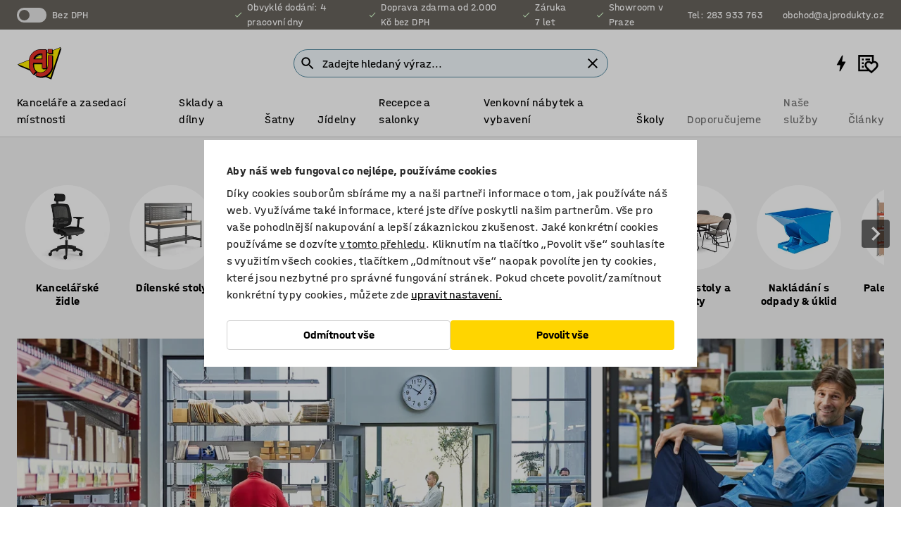

--- FILE ---
content_type: text/html; charset=utf-8
request_url: https://www.ajprodukty.cz/
body_size: 75238
content:

<!DOCTYPE html>
<html lang="cs">

<head>
    <meta charset="utf-8" />
    <meta name="viewport" content="width=device-width, initial-scale=1.0">
    <meta name="theme-color" content="white" />

    <meta http-equiv="Content-Security-Policy" content="frame-src 'self'
https://*.cookiebot.com
https://*.cdn.optimizely.com
https://*.googletagmanager.com
https://*.cdn-pci.optimizely.com
https://*.google.com
https://*.google-analytics.com
https://*.checkout.dibspayment.eu
https://checkout.dibspayment.eu
https://*.ajprodukter.se
https://*.ajprodukter.no
https://*.ajprodukter.dk
https://*.ajprodukty.sk
https://*.ajprodukty.pl
https://*.ajprodukty.cz
https://*.ajproducts.co.uk
https://*.ajproducts.ie
https://*.ajprodukte.de
https://*.ajprodukte.at
https://*.ajproducten.nl
https://*.kataloska-prodaja.si
https://*.ajproduktai.lt
https://*.ajtooted.ee
https://*.ajprodukti.lv
https://*.ajtuotteet.fi
https://*.kataloska-prodaja.com
https://*.kataloska-prodaja.ba
https://*.ajvorulistinn.is
https://*.ajproizvodi.com
https://*.dibspayment.eu
https://*.doubleclick.net
https://*.facebook.com
https://*.imbox.io
https://*.criteo.com
https://*.hotjar.com
https://*.triggerbee.com
https://*.sleeknote.com
https://player.qiwio.io/
https://www.zbozi.cz
https://cdn2.charpstar.net/
https://charpstar.se/
https://aj.bokahem.se/js/app.js
https://aj.bokahem.se/css/app.css
https://ct.pinterest.com/
https://checkoutshopper.adyen.com/
https://checkoutshopper-live.adyen.com
https://www.youtube.com/
https://tricommerce.dk
 https://tiger.tricommerce.com
 https://mercell.com
 https://p2p.mercell.com;">

        <script type="text/javascript">
            !function (a, b, c, d, e, f, g, h) {
                a.RaygunObject = e, a[e] = a[e] || function () {
                    (a[e].o = a[e].o || []).push(arguments)
                }, f = b.createElement(c), g = b.getElementsByTagName(c)[0],
                    f.async = 1, f.src = d, g.parentNode.insertBefore(f, g), h = a.onerror, a.onerror = function (b, c, d, f, g) {
                        h && h(b, c, d, f, g), g || (g = new Error(b)), a[e].q = a[e].q || [], a[e].q.push({
                            e: g
                        })
                    }
            }(window, document, "script", "//cdn.raygun.io/raygun4js/raygun.min.js", "rg4js");
        </script>
        <script type="text/javascript">
            rg4js('apiKey', 'SVMda9UO1vTzMuMFlHhb6g');
            rg4js('enableCrashReporting', true);
            rg4js('setVersion', '149.0.0');
            rg4js('options', {
                ignore3rdPartyErrors: true,
                ignoreAjaxError: true,
                ignoreAjaxAbort: true,
                debugMode: true,
            });
        </script>
    <link rel="apple-touch-icon" sizes="180x180" href="/apple-touch-icon.png">
    <link rel="icon" type="image/png" href="/favicon-512x512.png" sizes="512x512">
    <link rel="icon" type="image/png" href="/favicon-192x192.png" sizes="192x192">
    <link rel="icon" type="image/png" href="/favicon-32x32.png" sizes="32x32">
    <link rel="icon" type="image/png" href="/favicon-16x16.png" sizes="16x16">
    <link rel="icon" type="image/png" href="/maskable_icon_x192.png" sizes="192x192">

    <link rel="manifest" href="/manifest">
    <link rel="mask-icon" href="/safari-pinned-tab.svg" color="#e63027">
    <meta name="msapplication-TileColor" content="#fff">
    <link rel="shortcut icon" href="/favicon.ico">

    <title>Vše pro kancelář, sklad a dílnu na jednom místě  | AJ Produkty</title><link rel="stylesheet" type="text/css" href="/assets/browser.bundle.6b8d2c0fc2936f47b7cf.css" />
<meta name="description" content="Nakupujte moderní vybavení pro kanceláře, sklady, dílny a jídelny • Kvalitní produkty vlastní výroby • Doprava zdarma od 2000 Kč bez DPH • Záruka 7 let" data-dynamic="1" />
<meta name="robots" content="index,follow" data-dynamic="1" />
<meta property="og:type" content="website" data-dynamic="1" />
<meta property="og:title" content="Vše pro kancelář, sklad a dílnu na jednom místě " data-dynamic="1" />
<meta property="og:description" content="Nakupujte moderní vybavení pro kanceláře, sklady, dílny a jídelny • Kvalitní produkty vlastní výroby • Doprava zdarma od 2000 Kč bez DPH • Záruka 7 let" data-dynamic="1" />
<meta property="og:url" content="https://www.ajprodukty.cz/" data-dynamic="1" />

                <script>
                if (!('Promise' in window && Promise.prototype.finally)) {
                    document.write('<' + 'script src="/assets/polyfills.bundle.bbff1e5177c601f32b31.js" onerror="window.rg4js&&window.rg4js(\'send\', new Error(\'Failed to load: /assets/polyfills.bundle.bbff1e5177c601f32b31.js\'))"></' + 'script>');
                }
                </script>
                <script>
                window.scopeReady = new Promise(function (res, rej) { window.resolveScopeReady = res; window.rejectScopeReady = rej; });
                </script>
            <link rel="canonical" href="https://www.ajprodukty.cz" id="link-canonical" />
<script src="/assets/browser.bundle.64b834596f0388deab47.js" async></script>
<script src="/assets/nitro.bundle.b8b2f38ac300bf05c0ba.js" async></script>
<script src="/assets/glitz.bundle.c109fca36cacfb727999.js" async></script>
<script src="/assets/vendor-f501a089.bundle.d29cb0664024d6a8fcd5.js" async></script>
<script src="/assets/6304.bundle.543874b7d4b3c760765a.js" async></script>
<script src="/assets/vendor-d2eb5610.bundle.a0125ec617ac52d68384.js" async></script>
<link rel="stylesheet" type="text/css" href="/assets/browser.bundle.6b8d2c0fc2936f47b7cf.css" />
<link rel="preload" href="/assets/HalvarAJPMittel-Rg.69f693f8a9de0cc6bc9f..woff2" as="font" crossorigin="anonymous" />
<link rel="preload" href="/assets/HalvarAJPMittel-Bd.e161d90eb98cc343e22d..woff2" as="font" crossorigin="anonymous" />


            <link rel="alternate" hreflang="sv-se" class="link-canonical-alternate" href="https://www.ajprodukter.se">
            <link rel="alternate" hreflang="nb-no" class="link-canonical-alternate" href="https://www.ajprodukter.no">
            <link rel="alternate" hreflang="da-dk" class="link-canonical-alternate" href="https://www.ajprodukter.dk">
            <link rel="alternate" hreflang="en-gb" class="link-canonical-alternate" href="https://www.ajproducts.co.uk">
            <link rel="alternate" hreflang="en-ie" class="link-canonical-alternate" href="https://www.ajproducts.ie">
            <link rel="alternate" hreflang="lt-lt" class="link-canonical-alternate" href="https://www.ajproduktai.lt">
            <link rel="alternate" hreflang="de-at" class="link-canonical-alternate" href="https://www.ajprodukte.at">
            <link rel="alternate" hreflang="de-de" class="link-canonical-alternate" href="https://www.ajprodukte.de">
            <link rel="alternate" hreflang="lv-lv" class="link-canonical-alternate" href="https://www.ajprodukti.lv">
            <link rel="alternate" hreflang="cs-cz" class="link-canonical-alternate" href="https://www.ajprodukty.cz">
            <link rel="alternate" hreflang="pl-pl" class="link-canonical-alternate" href="https://www.ajprodukty.pl">
            <link rel="alternate" hreflang="sk-sk" class="link-canonical-alternate" href="https://www.ajprodukty.sk">
            <link rel="alternate" hreflang="hr-hr" class="link-canonical-alternate" href="https://www.ajproizvodi.com">
            <link rel="alternate" hreflang="et-ee" class="link-canonical-alternate" href="https://www.ajtooted.ee">
            <link rel="alternate" hreflang="fi-fi" class="link-canonical-alternate" href="https://www.ajtuotteet.fi">
            <link rel="alternate" hreflang="is-is" class="link-canonical-alternate" href="https://www.ajvorulistinn.is">
            <link rel="alternate" hreflang="bs-ba" class="link-canonical-alternate" href="https://www.kataloska-prodaja.ba">
            <link rel="alternate" hreflang="sr-rs" class="link-canonical-alternate" href="https://www.kataloska-prodaja.com">
            <link rel="alternate" hreflang="sl-si" class="link-canonical-alternate" href="https://www.kataloska-prodaja.si">
            <link rel="alternate" hreflang="nl-nl" class="link-canonical-alternate" href="https://www.ajproducten.nl">
    <style data-glitz>.a{background-color:white}.b{flex-direction:column;-webkit-box-orient:vertical;-webkit-box-direction:normal}.c{display:-webkit-box;display:-moz-box;display:-ms-flexbox;display:-webkit-flex;display:flex}.d{min-height:100vh}.e{pointer-events:none}.f{position:absolute}.g{opacity:0}.h{width:0}.i{height:0}.n{transform:translate(0, -100%)}.o{left:16px}.p{top:16px}.q{position:fixed}.r{font-size:16px}.s{padding-bottom:8px}.t{padding-top:8px}.u{padding-right:16px}.v{padding-left:16px}.w{height:40px}.a0{border-radius:4px}.a1{letter-spacing:0.4px}.a2{line-height:1.2}.a3{justify-content:center;-webkit-box-pack:center}.a4{align-items:center;-webkit-box-align:center}.a5{display:-webkit-inline-box;display:-moz-inline-box;display:-ms-inline-flexbox;display:-webkit-inline-flex;display:inline-flex}.a6{transition-timing-function:ease-out}.a7{transition-duration:200ms}.a8{transition-property:color, background-color, border-color;-webkit-transition-property:color, background-color, border-color;-moz-transition-property:color, background-color, border-color}.au{border-bottom-style:solid}.av{border-bottom-width:1px}.aw{border-bottom-color:#D1D1D1}.ax{border-top-style:solid}.ay{border-top-width:1px}.az{border-top-color:#D1D1D1}.b0{border-right-style:solid}.b1{border-right-width:1px}.b2{border-right-color:#D1D1D1}.b3{border-left-style:solid}.b4{border-left-width:1px}.b5{border-left-color:#D1D1D1}.b6{outline-offset:5px}.b7{font-weight:bold}.b8{text-transform:uppercase}.b9{color:black}.be{text-shadow:none}.bf{cursor:pointer}.bg{text-align:inherit}.bh{text-decoration:none}.bi{-webkit-user-select:none;-moz-user-select:none;-ms-user-select:none;user-select:none}.bj{font-variant:inherit}.bk{font-style:inherit}.bl{font-family:inherit}.bo{z-index:6}.bp{min-height:auto}.bq{position:relative}.br{top:0}.bs{will-change:opacity}.bt{width:100%}.bu{height:100%}.bv{left:0}.bw{bottom:0}.bx{right:0}.by{background-color:black}.bz{transition-timing-function:ease-in-out}.c0{transition-property:opacity;-webkit-transition-property:opacity;-moz-transition-property:opacity}.c1{border-bottom-color:#c5511a}.c2{border-top-color:#c5511a}.c3{border-right-color:#c5511a}.c4{border-left-color:#c5511a}.c5{background-color:#FFEBD6}.c6{border-bottom-width:2px}.c7{border-top-width:2px}.c8{border-right-width:2px}.c9{border-left-width:2px}.ca{margin-bottom:16px}.cb{margin-top:16px}.cc{padding-bottom:16px}.cd{padding-top:16px}.ce{pointer-events:auto}.cp{transition-duration:300ms}.cq{transition-property:box-shadow;-webkit-transition-property:box-shadow;-moz-transition-property:box-shadow}.cr{min-height:0}.cs{transition-property:all;-webkit-transition-property:all;-moz-transition-property:all}.ct{transform:translateY(0)}.cu{opacity:1}.cv{max-height:50px}.d1{color:white}.d2{background-color:#68635D}.d3{font-size:14px}.d4{min-height:32px}.d5{width:1366px}.d6{max-width:calc(100vw - 48px)}.d7{margin-right:auto}.d8{margin-left:auto}.d9{display:block}.da{flex-wrap:wrap;-webkit-box-lines:multiple}.db{flex-basis:0%}.dc{flex-shrink:1}.dd{flex-grow:1;-webkit-box-flex:1}.de{font-weight:initial}.dj{margin-right:8px}.dk{margin-bottom:0}.dl{height:21px}.dm{width:42px}.dn{display:inline-block}.dz{outline-offset:3px}.e0{transition-property:transform;-webkit-transition-property:transform;-moz-transition-property:transform}.e1{transition-duration:0.4s}.e2{border-radius:15px}.e3{background-color:#E6E6E6}.e5{flex-grow:2;-webkit-box-flex:2}.e6{margin-right:32px}.e9{text-decoration:inherit}.ea{color:inherit}.eb{color:#D6FFCD}.ec{font-size:1.3em}.ed{height:1em}.ee{width:1em}.ef{margin-left:6px}.en{justify-content:flex-end;-webkit-box-pack:end}.eo{margin-right:20px}.ez{display:none}.f0{stroke:none}.f1{top:-1px}.f3{margin-left:8px}.f4{font-size:1.4em}.f6{z-index:1}.f7{align-items:flex-start;-webkit-box-align:start}.fh{padding-top:20px}.fi{flex-basis:auto}.fj{flex-shrink:0}.fk{margin-top:4px}.fl{justify-content:space-between;-webkit-box-pack:justify}.fm{flex-direction:row;-webkit-box-orient:horizontal;-webkit-box-direction:normal}.fn{gap:32px}.fo{flex-grow:0;-webkit-box-flex:0}.fp{flex-basis:33%}.fs{text-decoration:underline}.ft{padding-right:0}.fu{padding-left:0}.fv{min-width:40px}.fw{line-height:1.5}.fx{background-color:transparent;background-color:initial}.fy{border-bottom-width:0}.fz{border-top-width:0}.g0{border-right-width:0}.g1{border-left-width:0}.g2{font-weight:inherit}.g3{margin-right:12px}.g4{margin-left:12px}.g5{width:30px}.g6{height:30px}.g7{font-size:1.5em}.ga{flex-basis:100%}.gb{width:447px}.gc{justify-content:flex-start;-webkit-box-pack:start}.gf{width:calc(100% - 16px)}.gg{margin-right:unset}.gh{margin-left:unset}.gi{width:inherit}.gk{transform:scale(1.3)}.gl{white-space:normal}.gm{white-space:nowrap}.gn{transform:scale(1)}.go{text-align:center}.gp{transition-property:opacity, transform;-webkit-transition-property:opacity, transform;-moz-transition-property:opacity, transform}.gq{text-overflow:ellipsis}.gr{overflow:hidden}.gs{background-color:#F1F8FC}.gt{border-radius:50px 0 0 50px}.gu{padding-bottom:3px}.gv{padding-top:3px}.gw{padding-right:3px}.gx{padding-left:3px}.h3{border-bottom-color:#4F879E}.h4{border-top-color:#4F879E}.h5{border-right-color:#4F879E}.h6{border-left-color:#4F879E}.hg{padding-left:40px}.hh{border-radius:50px}.hi{cursor:-webkit-text;cursor:text}.hj{right:10px}.hk{transform:translateY(-50%)}.hl{top:50%}.hm{border-radius:0}.hn{padding-bottom:0}.ho{padding-top:0}.hp{font-size:inherit}.hq{gap:8px}.hs{gap:4px}.ht{padding-right:4px}.hu{padding-left:4px}.hv{transform:scaleY(1)}.hw{will-change:transform}.hx{width:24px}.hy{font-size:1px}.hz{height:1px}.i0{visibility:hidden}.i1{align-items:flex-end;-webkit-box-align:end}.i2{outline-offset:0}.i3{min-height:30px}.i4{min-width:30px}.i8{transform:scale(0)}.i9{border-radius:100vw}.ia{font-size:12px}.ib{right:calc(50% - 15px)}.ic{min-width:9px}.id{height:9px}.ie{background-color:#e4251b}.if{margin-right:0}.ig{margin-left:0}.ih{max-height:100px}.ij{margin-left:-32px}.ik{margin-left:32px}.il{padding-bottom:12px}.im{padding-top:4px}.iw{color:#737373}.ix{box-shadow:0px 3px 5px 0px rgba(151, 151, 151, 0.5)}.iy{max-height:calc(100vh - 100% - 32px)}.iz{overflow-y:auto}.j0{margin-top:1px}.j2{background-color:#f3f3f3}.j3{max-width:100%}.j5{margin-bottom:32px}.j6{font-weight:normal}.j7{font-family:HalvarMittel}.j8{font-size:20px}.j9{margin-right:-100px}.ja{margin-left:-100px}.jb{align-items:stretch;-webkit-box-align:stretch}.jc{margin-right:-4px}.jd{min-width:0}.je{flex-basis:10.718113612004288%}.jf{padding-bottom:4px}.jg{padding-right:8px}.jh{padding-left:8px}.ji{max-width:200px}.jj{max-height:200px}.jk{border-radius:50%}.jl{transition-duration:400ms}.jp{object-fit:cover}.jq{object-position:center}.jr{transition-timing-function:ease-in}.js{word-break:break-word}.jt{-webkit-hyphens:auto;-ms-hyphens:auto;hyphens:auto}.ju{top:calc(50% - 18px)}.jv{left:-8px}.jw{background-color:rgba(0, 0, 0, 0.6)}.jx{font-size:40px}.jy{transform:rotate(90deg)}.jz{right:-8px}.k0{transform:rotate(270deg)}.k1{margin-top:-16px}.k2{margin-left:-16px}.k3{flex-wrap:nowrap;-webkit-box-lines:nowrap}.k4{flex-basis:calc(66.66666666666666% - 16px)}.k5{margin-left:16px}.k8{z-index:2}.k9{top:85%}.ka{left:45%}.kb{height:55px}.kc{width:55px}.kd{transform:translate(-50%, -50%)}.ku{transform-origin:center center}.kv{border-bottom-color:white}.kw{border-top-color:white}.kx{border-right-color:white}.ky{border-left-color:white}.kz{opacity:0.45}.l0{left:50%}.l1{width:14px}.l2{height:14px}.l3{top:60%}.l4{left:42%}.l5{top:55%}.l6{left:55%}.l7{flex-basis:calc(33.33333333333333% - 16px)}.l9{padding-bottom:32px}.la{padding-top:32px}.lb{padding-right:24px}.lc{padding-left:24px}.ld{font-size:24px}.le{line-height:1.1}.lf{margin-top:0}.lg{white-space:pre-wrap}.lh{max-width:510px}.li{margin-top:8px}.ln{border-bottom-color:transparent}.lo{border-top-color:transparent}.lp{border-right-color:transparent}.lq{border-left-color:transparent}.lr{background-color:#FFD500}.ls{padding-top:42px}.lt{top:-44px}.lu{text-align:start}.lv{margin-right:-24px}.lw{flex-basis:33.333333333333336%}.lx{height:calc(100% - 1px)}.ly{max-width:350px}.m6{border-bottom-width:thin}.m7{border-bottom-color:#E6E6E6}.m8{border-top-width:thin}.m9{border-top-color:#E6E6E6}.ma{border-right-width:thin}.mb{border-right-color:#E6E6E6}.mc{border-left-width:thin}.md{border-left-color:#E6E6E6}.me{right:8px}.mf{top:8px}.mg{left:unset}.mh{margin-bottom:4px}.mi{flex-basis:0}.mj{align-items:baseline;-webkit-box-align:baseline}.mk{-webkit-column-gap:8px;column-gap:8px}.ml{-webkit-column-gap:16px;column-gap:16px}.mm{order:0}.mn{font-weight:700}.mo{line-height:1}.mp{margin-top:auto}.mq{padding-right:12px}.mr{padding-left:12px}.ms{height:auto}.mt{padding-bottom:24px}.mu{gap:16px}.mv{width:-webkit-fit-content;width:-moz-fit-content;width:fit-content}.mw{text-align:left}.mx{grid-template-columns:repeat(5, minmax(0, 1fr));-ms-grid-columns:repeat(5, minmax(0, 1fr))}.my{grid-row-gap:24px}.mz{grid-column-gap:24px}.n0{display:-ms-grid;display:grid}.n1{line-height:inherit}.n2{flex-basis:20%}.n3{right:unset}.n5{margin-top:32px}.n6{flex-basis:calc(50% - 16px)}.n8{padding-top:24px}.n9{margin-right:-50vw}.na{margin-left:-50vw}.nb{right:50%}.nc{width:100vw}.nd{max-width:unset}.ne{flex-basis:11.11111111111111%}.nf{flex-basis:calc(25% - 16px)}.nh{flex-basis:66.66666666666666%}.ni{transform:translate(-50%, -80%)}.nj{top:80%}.nk{flex-basis:33.33333333333333%}.nl{padding-bottom:1px}.nm{padding-top:1px}.nn{padding-right:32px}.no{padding-left:32px}.np{margin-bottom:24px}.nq{margin-top:24px}.nr{grid-template-columns:repeat(3, 1fr);-ms-grid-columns:repeat(3, 1fr)}.ns{grid-row-gap:16px}.nt{grid-column-gap:16px}.nv{will-change:border}.nw{transition-property:border;-webkit-transition-property:border;-moz-transition-property:border}.nx{margin-right:16px}.ny{overflow-x:hidden}.nz{border-bottom-color:black}.o0{border-top-color:black}.o1{border-right-color:black}.o2{border-left-color:black}.o4{width:850px}.o5{width:89px}.o6{background-color:#F3F3F3}.o9{width:calc(100% / 4)}.oa{max-width:calc(100% / 4)}.od{min-height:62px}.oe{display:inline}.of{height:inherit}.og{min-height:inherit}.oh{margin-bottom:8px}.oi{background-color:transparent}.oj{margin-right:4px}.ok{margin-left:4px}.ol{width:68.57142857142857px}.on{object-fit:contain}.oo{width:53.93258426966292px}.oq{width:133.33333333333334px}.os{width:38.095238095238095px}.ou{padding-bottom:initial}.ov{padding-top:initial}.ox{stroke-width:1.5}.oy{content-visibility:hidden}.oz{transform:translatex(-100%)}.p0{-webkit-overflow-scrolling:touch}.p1{will-change:opacity, transform}.p2{list-style:none}.p3{outline-offset:-2px}.p4{padding-right:48px}.p5{min-height:48px}.p6{right:16px}.p7{border-bottom-color:#f3f3f3}.p8{height:48px}.p9{z-index:4}.pa{transform:translateX(-50%)}.pb{z-index:15}.j:focus{pointer-events:none}.k:focus{opacity:0}.l:focus{z-index:7}.m:focus{transform:translate(0, 0)}.am:focus{outline-color:#16819D}.ba:focus{border-radius:4px}.bb:focus{outline-style:solid}.bc:focus{outline-width:0}.bd:focus{isolation:initial}.eu:focus{outline-color:transparent}.gy:focus{border-bottom-color:#4F879E}.gz:focus{border-top-color:#4F879E}.h0:focus{border-right-color:#4F879E}.h1:focus{border-left-color:#4F879E}.h7:focus{outline-color:#4F879E}.h8:focus{border-right-width:1px}.h9:focus{border-left-width:1px}.ha:focus{border-bottom-width:1px}.hb:focus{border-bottom-style:solid}.hc:focus{border-top-width:1px}.hd:focus{border-top-style:solid}.he:focus{border-right-style:solid}.hf:focus{border-left-style:solid}.x:is(.disabledLink){cursor:not-allowed}.y:disabled{cursor:not-allowed}.ag:disabled{border-bottom-color:#D1D1D1}.ah:disabled{border-top-color:#D1D1D1}.ai:disabled{border-right-color:#D1D1D1}.aj:disabled{border-left-color:#D1D1D1}.ak:disabled{background-color:white}.al:disabled{color:#737373}.lk:disabled{background-color:#D1D1D1}.z:active{outline-width:0}.ev:active{text-decoration:underline}.ew:active{color:#16819D}.i6:active{text-decoration:inherit}.i7:active{color:inherit}.a9:disabled:hover{border-bottom-color:#D1D1D1}.aa:disabled:hover{border-top-color:#D1D1D1}.ab:disabled:hover{border-right-color:#D1D1D1}.ac:disabled:hover{border-left-color:#D1D1D1}.ae:disabled:hover{background-color:white}.af:disabled:hover{color:#737373}.lj:disabled:hover{background-color:#D1D1D1}.an:hover:not([disabled],.disabledLink){color:black}.ao:hover:not([disabled],.disabledLink){background-color:#f3f3f3}.ll:hover:not([disabled],.disabledLink){background-color:#F2CA00}.ap:active:not([disabled],.disabledLink){border-bottom-color:#f3f3f3}.aq:active:not([disabled],.disabledLink){border-top-color:#f3f3f3}.ar:active:not([disabled],.disabledLink){border-right-color:#f3f3f3}.as:active:not([disabled],.disabledLink){border-left-color:#f3f3f3}.at:active:not([disabled],.disabledLink){background-color:#f3f3f3}.lm:active:not([disabled],.disabledLink){background-color:#FFF0A3}.dg:has(:focus-within)> span{outline-style:solid}.dh:has(:focus-within)> span{outline-color:inherit}.di:has(:focus-within)> span{outline-width:2px}.do::before{background-color:#68635D}.dp::before{transition-timing-function:ease-in-out}.dq::before{transition-duration:0.4s}.dr::before{transition-property:transform;-webkit-transition-property:transform;-moz-transition-property:transform}.ds::before{border-radius:50%}.dt::before{bottom:3px}.du::before{left:3px}.dv::before{width:15px}.dw::before{height:15px}.dx::before{position:absolute}.dy::before{content:""}.e4:first-letter{text-transform:uppercase}.e7:hover{text-decoration:inherit}.e8:hover{color:inherit}.fq:hover{text-decoration:underline}.fr:hover{color:#16819D}.gj:hover{cursor:initial}.hr:hover{cursor:pointer}.i5:hover{text-decoration:none}.iv:hover{color:black}.nu:hover{box-shadow:0 2px 16px 0 rgba(0,0,0,0.2)}.o3:hover{background-color:#f3f3f3}.h2::placeholder{color:black}.ii:nth-child(n+2){margin-left:0}.in::after{border-bottom-color:transparent}.io::after{border-bottom-style:solid}.ip::after{border-bottom-width:4px}.iq::after{width:100%}.ir::after{bottom:0}.is::after{right:0}.it::after{position:absolute}.iu::after{content:""}.jm:before{padding-top:100%}.jn:before{float:left}.jo:before{content:""}.k7:before{padding-top:56.00000000000001%}.l8:before{padding-top:110.00000000000001%}.n7:before{padding-top:75%}.ng:before{padding-top:37%}.om:before{padding-top:70%}.op:before{padding-top:89%}.or:before{padding-top:36%}.ot:before{padding-top:126%}.k6:not(:empty){margin-top:16px}.ke:focus-visible{outline-width:1px}.kf:focus-visible{outline-color:black}.kg:focus-visible{outline-offset:0}.kh:focus-visible{border-bottom-style:solid}.ki:focus-visible{border-bottom-width:3px}.kj:focus-visible{border-bottom-color:white}.kk:focus-visible{border-top-style:solid}.kl:focus-visible{border-top-width:3px}.km:focus-visible{border-top-color:white}.kn:focus-visible{border-right-style:solid}.ko:focus-visible{border-right-width:3px}.kp:focus-visible{border-right-color:white}.kq:focus-visible{border-left-style:solid}.kr:focus-visible{border-left-width:3px}.ks:focus-visible{border-left-color:white}.kt:focus-visible{border-radius:50%}.ow:last-child{margin-right:0}</style><style data-glitz media="print">.bm{min-height:0}.bn{position:relative}.cf{box-shadow:none}.cg{border-bottom-style:solid}.ch{border-bottom-width:1px}.ci{border-bottom-color:#D1D1D1}.cj{margin-bottom:24px}.ck{margin-top:24px}.cl{padding-bottom:0}.cm{min-height:auto}.cn{justify-content:flex-start;-webkit-box-pack:start}.co{font-size:14px}.cw{pointer-events:auto}.cx{opacity:1}.cy{max-height:50px}.cz{transform:none}.d0{height:0}.df{display:none}.eg{z-index:10}.eh{color:black}.ei{transform:translate(-50%, 0)}.ej{left:50%}.ek{top:60px}.el{position:absolute}.em{display:-webkit-box;display:-moz-box;display:-ms-flexbox;display:-webkit-flex;display:flex}.ep{margin-bottom:16px}.eq{margin-top:16px}.er{margin-right:16px}.es{margin-left:16px}.et{align-items:center;-webkit-box-align:center}.ex{font-size:2.2em}.ey{display:block}.f2{white-space:nowrap}.f5{height:100%}.fb{margin-top:0}.fc{padding-bottom:8px}.fd{padding-top:8px}.fe{flex-direction:column;-webkit-box-orient:vertical;-webkit-box-direction:normal}.ff{margin-bottom:32px}.fg{justify-content:space-evenly;-webkit-box-pack:space-evenly}.j1{min-height:initial}.o7{width:100%}.o8{justify-content:center;-webkit-box-pack:center}.ob{margin-right:32px}.oc{margin-left:32px}.f8:after{font-size:10px}.f9:after{white-space:nowrap}.fa:after{content:attr(data-page-url)}</style><style data-glitz media="(min-width: 1024px)">.g8{flex-basis:auto}.g9{flex-shrink:0}.gd{max-width:585px}.ge{width:100%}.j4{margin-bottom:32px}.m3{transition-timing-function:ease-out}.m4{transition-duration:200ms}.m5{transition-property:border-color;-webkit-transition-property:border-color;-moz-transition-property:border-color}.n4{margin-top:32px}.lz:hover{border-bottom-color:#737373}.m0:hover{border-top-color:#737373}.m1:hover{border-right-color:#737373}.m2:hover{border-left-color:#737373}</style>
        <script data-cookieconsent="ignore" data-ot-ignore="true">
            window.dataLayer = window.dataLayer || [];
            function gtag() {
                dataLayer.push(arguments);
            }
            gtag("consent", "default", {
                ad_storage: "denied",
                ad_user_data: 'denied',
                ad_personalization: 'denied',
                analytics_storage: "denied",
                functionality_storage: 'denied',
                personalization_storage: 'denied',
                security_storage: 'denied',
                wait_for_update: 500,
            });
            gtag("set", "ads_data_redaction", true);
        </script>
        <script data-cookieconsent="ignore" type="text/javascript" data-ot-ignore="true" >
            if (!('dataLayer' in window)) {
                window.dataLayer = [];
            }

            window.dataLayer.push({
                event: 'originalReferrer',
                originalReferrer: document.referrer,
            });

            window.dataLayer.push({
                event: 'originalLocation',
                originalLocation: document.location.href,
            });

            window.gtmEnabled = true;
        </script>
<!-- Google Tag Manager -->
<script data-cookieconsent="ignore">(function(w,d,s,l,i){w[l]=w[l]||[];w[l].push({'gtm.start':
new Date().getTime(),event:'gtm.js'});var f=d.getElementsByTagName(s)[0],
j=d.createElement(s),dl=l!='dataLayer'?'&l='+l:'';j.async=true;j.src=
'https://www.googletagmanager.com/gtm.js?id='+i+dl;f.parentNode.insertBefore(j,f);
})(window,document,'script','dataLayer','GTM-K2RM35S');</script>
<!-- End Google Tag Manager -->        <script id="Cookiebot" src="https://consent.cookiebot.com/uc.js" data-cbid="a88b88ea-38c4-4406-bfc9-5471fb9df620"
            data-culture="cs" type="text/javascript" async></script>

        <script type="text/javascript">
                window.externalScriptEnable = true;
        </script>

    <script>
        window.isPrivateBusinessSelectorEnabled = false;
    </script>   
</head>

<body class="aj-site">

<!-- Google Tag Manager (noscript) -->
<noscript><iframe src="https://www.googletagmanager.com/ns.html?id=GTM-K2RM35S"
height="0" width="0" style="display:none;visibility:hidden"></iframe></noscript>
<!-- End Google Tag Manager (noscript) -->

    <div id="container"><div><div class="a b c d"><div id="focusreset-nitro" tabindex="-1" class="e f g h i"></div><button aria-label="Přejít k obsahu" type="button" class="j k e g l m n o p q r s t u v w x y z a0 a1 a2 a3 a4 a5 a6 a7 a8 a9 aa ab ac ae af ag ah ai aj ak al am an ao ap aq ar as at au av aw ax ay az b0 b1 b2 b3 b4 b5 b6 b7 b8 a b9 ba bb bc bd be bf bg bh bi bj bk bl">Přejít k obsahu</button><header class="bm bn e bo bp bq br"><div class="e g bs bt bu bv bw bx br q by bz a7 c0"></div><noscript><div class="a3 c1 c2 c3 c4 c5 b9 au c6 ax c7 b0 c8 b3 c9 a0 ca cb cc cd u v c"><div>Zdá se, že váš prohlížeč nemá povolený JavaScript, který je pro používání těchto stránek nutný.</div></div></noscript><div class="bq"><div class="height-measuring-wrapper ce"><div class="cf cg ch ci cj ck cl cm cn co bz cp cq bq cr b c au av aw bt a b9"><div><div class="bz cs cp ce ct cu cv cw cx cy cz d0 d1 d2 d3 c bt"><div class="d0 d4 d5 d6 d7 d8 d9"><div class="a4 bu a3 da c"><div class="db dc dd a4 c de d3 df"><label aria-label="bez DPH" class="dg dh di dj dk dl dm dn bq"><input type="checkbox" class="i h g"/><span class="do dp dq dr ds dt du dv dw dx dy dz e0 bz e1 e2 e3 bw bx bv br bf f"></span></label><span class="d1 e4">bez DPH</span></div><div class="db dc e5 c a3 a4 df"><div class="e6 e7 e8 e9 a4 ea c"><svg xmlns="http://www.w3.org/2000/svg" height="1em" viewBox="0 0 24 24" width="1em" class="eb ec ed ee a5"><path d="M0 0h24v24H0V0z" fill="transparent"></path><path fill="currentColor" d="M9 16.17L4.83 12l-1.42 1.41L9 19 21 7l-1.41-1.41L9 16.17z"></path></svg><div class="ef dn">Obvyklé dodání: 4 pracovní dny</div></div><div class="e6 e7 e8 e9 a4 ea c"><svg xmlns="http://www.w3.org/2000/svg" height="1em" viewBox="0 0 24 24" width="1em" class="eb ec ed ee a5"><path d="M0 0h24v24H0V0z" fill="transparent"></path><path fill="currentColor" d="M9 16.17L4.83 12l-1.42 1.41L9 19 21 7l-1.41-1.41L9 16.17z"></path></svg><div class="ef dn">Doprava zdarma od 2.000 Kč bez DPH</div></div><div class="e6 e7 e8 e9 a4 ea c"><svg xmlns="http://www.w3.org/2000/svg" height="1em" viewBox="0 0 24 24" width="1em" class="eb ec ed ee a5"><path d="M0 0h24v24H0V0z" fill="transparent"></path><path fill="currentColor" d="M9 16.17L4.83 12l-1.42 1.41L9 19 21 7l-1.41-1.41L9 16.17z"></path></svg><div class="ef dn">Záruka 7 let</div></div><div class="e7 e8 e9 a4 ea c"><svg xmlns="http://www.w3.org/2000/svg" height="1em" viewBox="0 0 24 24" width="1em" class="eb ec ed ee a5"><path d="M0 0h24v24H0V0z" fill="transparent"></path><path fill="currentColor" d="M9 16.17L4.83 12l-1.42 1.41L9 19 21 7l-1.41-1.41L9 16.17z"></path></svg><div class="ef dn">Showroom v Praze</div></div></div><div class="eg eh ei ej ek el em en db dc dd c"><a aria-label="Zavolejte na Tel: 283 933 763" target="_blank" class="eo ep eq er es et em e7 e8 e9 ea ba bb eu bc bd ev ew" href="tel:Tel: 283 933 763"><svg xmlns="http://www.w3.org/2000/svg" height="1em" viewBox="0 0 24 24" width="1em" class="ex eh ey ez d1 ec f0 f1 bq ed ee"><path d="M0 0h24v24H0V0z" fill="none"></path><path fill="currentColor" d="M6.54 5c.06.89.21 1.76.45 2.59l-1.2 1.2c-.41-1.2-.67-2.47-.76-3.79h1.51m9.86 12.02c.85.24 1.72.39 2.6.45v1.49c-1.32-.09-2.59-.35-3.8-.75l1.2-1.19M7.5 3H4c-.55 0-1 .45-1 1 0 9.39 7.61 17 17 17 .55 0 1-.45 1-1v-3.49c0-.55-.45-1-1-1-1.24 0-2.45-.2-3.57-.57-.1-.04-.21-.05-.31-.05-.26 0-.51.1-.71.29l-2.2 2.2c-2.83-1.45-5.15-3.76-6.59-6.59l2.2-2.2c.28-.28.36-.67.25-1.02C8.7 6.45 8.5 5.25 8.5 4c0-.55-.45-1-1-1z"></path></svg><span class="f2 f3">Tel: 283 933 763</span></a><a aria-label="Poslat e-mail na obchod@ajprodukty.cz" target="_blank" class="ep eq er es et em e7 e8 e9 ea ba bb eu bc bd ev ew" href="mailto:obchod@ajprodukty.cz"><svg xmlns="http://www.w3.org/2000/svg" height="1em" viewBox="0 0 24 24" width="1em" class="ex eh ey ez d1 f4 f1 bq ed ee"><path d="M0 0h24v24H0V0z" fill="none"></path><path fill="currentColor" d="M22 6c0-1.1-.9-2-2-2H4c-1.1 0-2 .9-2 2v12c0 1.1.9 2 2 2h16c1.1 0 2-.9 2-2V6zm-2 0l-8 5-8-5h16zm0 12H4V8l8 5 8-5v10z"></path></svg><span class="f2 f3">obchod@ajprodukty.cz</span></a></div></div></div></div></div><div class="f5 f6 a f7 b c d5 d6 d7 d8"><div data-page-url="https://www.ajprodukty.cz/" id="top-area" class="f8 f9 fa fb fc fd fe ff fg cc fh fi fj dd fk a4 bt fl fm c bq"><div class="fn a4 c fo dc fp"><a aria-label="Jít na hlavní stránku" id="top-area-home" class="ba bb eu bc bd ev ew fq fr fs b9" data-scope-link="true" href="/"><svg xmlns="http://www.w3.org/2000/svg" xml:space="preserve" viewBox="133 300 330 247" height="48" class="d9"><path d="m380.69 532.11-1.49-.62-239.42-98.95-3.41-1.4 3.42-1.37 312.6-124.8 2.98-1.19-.99 3.05-73.19 223.74z"></path><path d="m385.69 541.11-1.49-.62-239.42-98.95-3.41-1.4 3.42-1.37 312.6-124.8 2.98-1.19-.99 3.05-73.19 223.74z"></path><path fill="#FFED00" d="m144.09 431.23 234.51 96.75 71.67-219.1z"></path><path d="M398.91 357.84h-33.2v-1.5l.03-29.66v-1.5h1.49l30.18-.04h1.5v32.7M312.38 529.39c-19.33 0-36.97-8.45-37.71-8.8l-1.31-.64.6-1.33 13.15-29.04.64-1.41 1.39.67c7.87 3.83 16.16 5.77 24.62 5.77 14.2 0 24.13-5.54 24.23-5.6 18.36-12.06 26.61-24.87 27.49-42.77l.01-.11.02-.1c.22-1.11.23-1.41.23-1.42v-74.83h1.5l30.23-.05h1.5v80.75c-.03.35-.7 8.68-3.05 17.04-3.96 14.08-11.66 26.04-25.74 40-17.04 14.97-30.94 19.09-50.65 21.46-2.32.27-4.71.41-7.15.41"></path><path d="m259.45 511.14-.43-.37c-14.01-11.93-30.28-29.72-31.82-61.65-.61-12.68-.21-36.16.5-50.65v-.09l.02-.09c3.07-17.81 10.72-32.95 23.39-46.28 8.65-9.1 27.33-24.64 55.24-26.46h47.77l-.01 1.5V467.5h-1.57c-1.25 0-19.06-.03-26.18-.04h-4.42v-38h-61.92c-4.15 42.06 20.8 53.65 21.88 54.13l1.85.82-1.31 1.53s-5.3 6.17-10.62 12.34c-2.66 3.08-5.32 6.17-7.32 8.48-3.78 4.36-3.78 4.36-4.48 4.37zm7.41-121.78c3.34.03 10.86.05 20.79.05 12.38 0 23.98-.03 27.91-.07l-.07-29.46c-26.79.41-44.24 17.11-48.63 29.48M394.14 351.76h-34.9v-1.5l.02-29.95v-1.5h34.879999999999995v32.95"></path><path d="M307.64 522.74c-19.22 0-38.58-8.76-39.4-9.14l-1.38-.63.64-1.37 12.75-27.25.64-1.38 1.37.67c7.57 3.68 15.57 5.55 23.76 5.55 14.81 0 25.34-6.17 25.44-6.24 18.39-12.08 26.63-24.89 27.52-42.79l.01-.11.02-.1c.21-1.11.23-1.41.23-1.42V363.7h34.87v1.5l.13 78.87c-.02.4-.5 7.76-3.57 17.5-3.17 10.08-9.43 25.19-27.09 39.95-15.33 13.33-28.53 18.82-50.44 20.97-1.76.16-3.61.25-5.5.25"></path><path d="m254.66 506.89-1.31-1.23-1.58-1.6c-12.76-12.96-28.63-29.08-30.1-59.63-.61-12.66-.21-36.15.5-50.64v-.09l.01-.09c3.07-17.81 10.72-32.95 23.39-46.28 8.65-9.1 27.33-24.64 55.24-26.46h48.7v1.5s.02 100.73.02 138.49v.3l-.12.28c-.39.93-.45.93-3.62.93h-29.4V423.1h-62.13c-3.72 41.95 19.46 57.59 19.7 57.74l1.42.93-1.09 1.3c-7.14 8.47-17.99 21.4-18.63 22.33zm2.48-115.35c1.61.01 4.66.02 10.41.02 16.42 0 42.64-.06 48.98-.12v-37.35c-1.79-.1-3.53-.16-5.2-.16-12.9 0-23.22 3.11-33.45 10.07l-.06.04-.06.03c-14.36 7.98-19.32 22.56-20.62 27.47"></path><path fill="#E63027" d="M362.27 321.81h28.88v26.97h-28.88zM282.35 487l-4.25 9.05c-1.11 2.41-3.19 6.81-3.19 6.81-1.34 2.91-4.03 8.61-4.03 8.61 4.36 1.84 9.3 3.42 9.3 3.42 3.84 1.2 7.52 2.14 7.52 2.14 2.47.63 6.53 1.42 6.53 1.42 3.09.56 7.08.98 7.08.98 3.73.44 8.81.27 8.81.27 1.88-.06 6.47-.61 6.47-.61 1.16-.13 4.13-.58 4.13-.58 1.06-.16 3.72-.64 3.72-.64 1.2-.2 3.61-.75 3.61-.75 2.31-.53 4.64-1.23 4.64-1.23 1.95-.56 3.91-1.28 3.91-1.28 1.13-.41 3.48-1.36 3.48-1.36.81-.34 3.19-1.47 3.19-1.47.64-.31 2.33-1.2 2.33-1.2.33-.16 2-1.11 2-1.11 1.17-.6 5.18-3.27 5.18-3.27 5.81-4.08 10.88-8.69 10.88-8.69 4.33-3.59 9.55-9.75 9.55-9.75 4.29-4.99 7.76-11.09 7.76-11.09 3.45-5.99 5.47-11.96 5.47-11.96 3.84-9.67 4.82-20.67 4.82-20.67l-.13-77.36h-28.88v71.88s-.25 4.06-.72 6.86c0 0-.63 5.27-2.19 9.48 0 0-1.59 4.75-3.16 7.28 0 0-2.66 5.19-7.03 9.92 0 0-3.25 3.73-8.13 7.64 0 0-3.63 2.95-7.97 5.78 0 0-4.52 2.56-9.53 3.98 0 0-6.63 2.23-14.38 2.61 0 0-6.16.45-11.97-.63.01 0-7.13-.93-14.82-4.48"></path><path fill="#E63027" d="m346.55 459.36-.02-135.48-45.61-.02s-6.88.42-13.23 2.05c0 0-5.72 1.23-12.45 4.17 0 0-2.28 1-3.23 1.48 0 0-3.06 1.56-3.66 1.91 0 0-3.22 1.78-5.03 3.02 0 0-3.13 2.06-5.19 3.64 0 0-1.69 1.31-2.19 1.73 0 0-2.95 2.44-4.06 3.5 0 0-2.94 2.78-3.25 3.14 0 0-2.67 2.8-3.09 3.33 0 0-2.22 2.53-3.36 3.98 0 0-2.52 3.19-4.58 6.34 0 0-1.64 2.55-2.11 3.38 0 0-1.39 2.48-1.69 3.03 0 0-1.47 2.72-1.98 3.95 0 0-1.17 2.56-1.64 3.77 0 0-.81 2.11-1.3 3.42 0 0-1.16 3.45-1.66 5.22 0 0-.94 3.63-1.3 5.23 0 0-.52 2.44-.77 3.86 0 0-.27 6.81-.39 10.23 0 0-.19 7.42-.25 10.61 0 0-.09 5.59-.13 8.23 0 0 .02 2.81-.02 5.94 0 0 .05 4.83.06 7.63 0 0 .05 3.45.3 8.81 0 0 .34 5.7 1.31 10.42 0 0 .8 4.05 2.11 8.25 0 0 1.28 4.03 3.16 8.11 0 0 1.42 3.14 4.03 7.47 0 0 2.13 3.39 5.02 7.27 0 0 2.03 2.48 3.41 4.17 0 0 3.33 3.78 5.45 5.98l5.08 5.19 16.68-19.97s-3.03-2.47-5.76-5.73c0 0-2.97-3.63-4.81-6.73 0 0-1.92-3.34-2.27-4.14 0 0-2.06-4.3-2.83-6.58 0 0-1.45-4.13-2.36-7.98 0 0-1.22-5.55-1.59-9.59 0 0-.48-4.53-.48-9.23 0 0 .05-5 .23-7.16 0 0 .3-3.86.45-5.08l67.86-.02v39.25zm-29.31-64.94-61.95.09c-1.61-.03-1.52-1.69-1.52-1.69.05-.41.13-.64.13-.64.36-1.55.42-1.72.42-1.72 1.34-4.73 3.09-8.25 3.09-8.25 1.61-3.56 4.16-7.2 4.16-7.2 2.22-3.48 6.09-7.17 6.09-7.17 4.41-4.08 6.84-5.31 6.84-5.31 2.69-1.75 5.66-3.52 5.66-3.52 3.33-2.02 7.3-3.66 7.3-3.66 5.98-2.47 11.03-3.28 11.03-3.28 5.22-.94 8.98-1.05 8.98-1.05 2.31-.17 6.05-.06 6.05-.06 2.17.02 5.98.33 5.98.33l.02 43.13z"></path></svg></a><button aria-label="Otevřít hlavní menu" tabindex="-1" type="button" class="e c0 cp bz g df ft fu fv r s t w fw x y z a0 a1 a3 a4 a5 ea ba bb eu bc bd be bf fx bg bh bi fy fz g0 g1 g2 bj bk bl"><svg xmlns="http://www.w3.org/2000/svg" height="1em" viewBox="0 0 24 24" width="1em" class="g3 g4 g5 g6 b9 g7 a5"><path d="M0 0h24v24H0V0z" fill="none"></path><path fill="currentColor" d="M3 18h18v-2H3v2zm0-5h18v-2H3v2zm0-7v2h18V6H3z"></path></svg></button></div><div class="g8 g9 ga dc fo gb df bq gc c"><form action="/vyhledavani" class="gd ge gf gg gh a4 c bq"><div class="dd bq"><div class="br bv f"><div class="dn bt"><div class="gi a5"><span class="gj gi a4 a5"><button tabindex="-1" state="[object Object]" aria-label="Hledat" class=" feedback-default gk gl bq df ft fu fv r s t w fw x y z a0 a1 a3 a4 a5 a6 a7 a8 ea ba bb eu bc bd be bf fx bg bh bi fy fz g0 g1 g2 bj bk bl" type="submit"><span class="feedback-text gm gn cu go a3 a4 c a6 a7 gp gq gr"><svg xmlns="http://www.w3.org/2000/svg" viewBox="0 0 24 24" width="1em" height="1em" class="b9 gs gt gu gv gw gx d9 g7 ed ee"><path fill="none" d="M0 0h24v24H0z"></path><path fill="currentColor" d="M15.5 14h-.79l-.28-.27A6.47 6.47 0 0 0 16 9.5 6.5 6.5 0 1 0 9.5 16c1.61 0 3.09-.59 4.23-1.57l.27.28v.79l5 4.99L20.49 19zm-6 0C7.01 14 5 11.99 5 9.5S7.01 5 9.5 5 14 7.01 14 9.5 11.99 14 9.5 14"></path></svg></span></button></span></div></div></div><input type="search" aria-label="Hledat" placeholder="Zadejte hledaný výraz..." name="q" autoComplete="off" value="" class="gy gz h0 h1 h2 gs h3 h4 h5 h6 bb h7 bc h8 h9 ha hb hc hd he hf b1 b4 av au ay ax b0 b3 u hg hh r s t w fw hi ea bt"/><button aria-label="Vymazat" type="button" class="hj hk hl f a4 c ba bb eu bc bd hm be bf fx bg bh ea bi hn ho ft fu fy fz g0 g1 g2 bj bk hp bl"><svg xmlns="http://www.w3.org/2000/svg" height="1em" viewBox="0 0 24 24" width="1em" class="b9 gs g7 ed ee a5"><path d="M0 0h24v24H0V0z" fill="none"></path><path fill="currentColor" d="M19 6.41L17.59 5 12 10.59 6.41 5 5 6.41 10.59 12 5 17.59 6.41 19 12 13.41 17.59 19 19 17.59 13.41 12 19 6.41z"></path></svg></button></div></form></div><div id="top-area-sec-nav" class="hq fo dc fp a4 en c df"><div class="a3 a4 b c"><div class="a3 a4 c"><div class="gi a5"><span class="hr gi a4 a5"><button aria-label="Přihlásit se / registrovat" type="button" class="a4 hs c bf dj f3 ht hu hn ho r bq ba bb eu bc bd hm be fx bg bh ea bi fy fz g0 g1 g2 bj bk bl"><div class="gm r">Přihlásit se / registrovat</div><span class="hv d9 hw a6 cp e0"><svg xmlns="http://www.w3.org/2000/svg" height="1em" viewBox="0 0 24 24" width="1em" class="b9 hx g7 ed a5"><path d="M0 0h24v24H0V0z" fill="none"></path><path fill="currentColor" d="M7.41 8.59L12 13.17l4.59-4.58L18 10l-6 6-6-6 1.41-1.41z"></path></svg></span></button></span></div></div><div class="gi a5"><span class="gj gi a4 a5"><div class="hy bq d9 hz i0 bt"> </div></span></div></div><div class="fast-order-button i1 c"><a title="Rychlá objednávka" aria-label="Rychlá objednávka" class="i2 i3 i4 g5 g6 a3 a4 c bq i5 i6 i7 e8 e9 ea ba bb eu bc bd" tabindex="0" data-scope-link="true" href="/pokladna?fastorder=true"><span class="fast-order-button-icon bq"><svg xmlns="http://www.w3.org/2000/svg" width="1em" height="1em" viewBox="0 0 24 24" fill="currentColor" class="g6 g5 b9 g7 a5"><path d="M11 21h-1l1-7H7.5c-.58 0-.57-.32-.38-.66.19-.34.05-.08.07-.12C8.48 10.94 10.42 7.54 13 3h1l-1 7h3.5c.49 0 .56.33.47.51l-.07.15C12.96 17.55 11 21 11 21z"></path></svg></span></a></div><div class="wishlist-button dj f3 a4 c"><button title="Nákupní seznam" aria-label="Nákupní seznam" type="button" class="bf hn ho ft fu a3 a4 a5 go i2 i3 i4 g5 g6 bq ba bb eu bc bd hm be fx bh ea bi fy fz g0 g1 g2 bj bk hp bl"><span class="wishlist-button-icon bq"><div class="i8 i9 go ia ib br ic id f a6 a7 e0 ie d1"></div><svg xmlns="http://www.w3.org/2000/svg" height="1em" viewBox="0 0 31 30" width="1em" class="g6 g5 b9 g7 a5"><path fill="currentColor" d="M24 2.67v8.91l.5-.04h.3a5.73 5.73 0 0 1 5.87 5.74c0 1.68-.39 2.96-1.6 4.52l-.3.4-.75.84-.43.44-.23.24-.49.48-.53.5-.57.53-.95.86-1.05.93-1.17 1.02-1.93 1.85-1.85-1.77-1.66-1.45H1.33v-24H24Zm.8 11.53c-1.42 0-2.8.87-3.27 2.07H19.8a3.59 3.59 0 0 0-3.27-2.07c-1.83 0-3.2 1.32-3.2 3.08 0 1.77 1.4 3.52 3.72 5.7l.62.58.67.6.7.63 1.52 1.32.1.09.09-.09 1.52-1.32 1.04-.93.65-.59.6-.57c2.15-2.05 3.43-3.73 3.43-5.42 0-1.76-1.38-3.08-3.2-3.08Zm-3.47-1.64V5.33H4V24h10.26l-.41-.41-.44-.45-.39-.43-.36-.4-.16-.2-.3-.4a6.65 6.65 0 0 1-1.53-4.03v-.4c0-1.43.5-2.7 1.33-3.7v-.25h.23a5.92 5.92 0 0 1 4.31-1.8c1.48 0 2.93.54 4.05 1.46l.08.07.2-.17.46-.33Zm-12 6.1v2.67H6.67v-2.66h2.66Zm0-5.33V16H6.67v-2.67h2.66ZM18.67 8v2.67H12V8h6.67ZM9.33 8v2.67H6.67V8h2.66Z"></path></svg></span></button></div><button aria-label="Nákupní košík" data-test-id="minicart-button" type="button" class="bf hn ho ft fu i2 g6 g5 if ig bq r x y z a0 a1 a2 a3 a4 a5 a6 a7 a8 ea ba bb eu bc bd be fx bg bh bi fy fz g0 g1 g2 bj bk bl"><svg xmlns="http://www.w3.org/2000/svg" height="1em" viewBox="0 0 24 24" width="1em" class="i3 i4 b9 g7 ed ee a5"><path d="M0 0h24v24H0V0z" fill="none"></path><path fill="currentColor" d="M15.55 13c.75 0 1.41-.41 1.75-1.03l3.58-6.49c.37-.66-.11-1.48-.87-1.48H5.21l-.94-2H1v2h2l3.6 7.59-1.35 2.44C4.52 15.37 5.48 17 7 17h12v-2H7l1.1-2h7.45zM6.16 6h12.15l-2.76 5H8.53L6.16 6zM7 18c-1.1 0-1.99.9-1.99 2S5.9 22 7 22s2-.9 2-2-.9-2-2-2zm10 0c-1.1 0-1.99.9-1.99 2s.89 2 1.99 2 2-.9 2-2-.9-2-2-2z"></path></svg></button></div></div><div class="bz cs cp ce cu ih bt"><nav class="df fl i1 c bt fi fj fo"><div><div class="ii ij fi dc fo c i1"><a aria-label="Kanceláře a zasedací místnosti" class="ik il im in io ip iq ir is it iu bq bu a4 c i6 i7 e7 e8 e9 ea ba bb eu bc bd" tabindex="0" data-scope-link="true" href="/kancelare-a-zasedaci-mistnosti">Kanceláře a zasedací místnosti</a><a aria-label="Sklady a dílny" class="ik il im in io ip iq ir is it iu bq bu a4 c i6 i7 e7 e8 e9 ea ba bb eu bc bd" tabindex="0" data-scope-link="true" href="/sklady-a-dilny">Sklady a dílny</a><a aria-label="Šatny" class="ik il im in io ip iq ir is it iu bq bu a4 c i6 i7 e7 e8 e9 ea ba bb eu bc bd" tabindex="0" data-scope-link="true" href="/satny">Šatny</a><a aria-label="Jídelny" class="ik il im in io ip iq ir is it iu bq bu a4 c i6 i7 e7 e8 e9 ea ba bb eu bc bd" tabindex="0" data-scope-link="true" href="/jidelny">Jídelny</a><a aria-label="Recepce a salonky" class="ik il im in io ip iq ir is it iu bq bu a4 c i6 i7 e7 e8 e9 ea ba bb eu bc bd" tabindex="0" data-scope-link="true" href="/recepce-a-salonky">Recepce a salonky</a><a aria-label="Venkovní nábytek a vybavení" class="ik il im in io ip iq ir is it iu bq bu a4 c i6 i7 e7 e8 e9 ea ba bb eu bc bd" tabindex="0" data-scope-link="true" href="/venkovni-nabytek-a-vybaveni">Venkovní nábytek a vybavení</a><a aria-label="Školy" class="ik il im in io ip iq ir is it iu bq bu a4 c i6 i7 e7 e8 e9 ea ba bb eu bc bd" tabindex="0" data-scope-link="true" href="/skoly">Školy</a></div></div><div class="ii ij fi dc fo c i1"><div><a aria-label="Doporučujeme" aria-haspopup="true" aria-expanded="false" class="iv iw ik il im in io ip iq ir is it iu bq bu a4 c i6 i7 e7 e9 ba bb eu bc bd" tabindex="0" data-scope-link="true" href="/doporucujeme">Doporučujeme</a><div class="ik gm ix a iy iz f j0"></div></div><div><a aria-label="Naše služby" aria-haspopup="true" aria-expanded="false" class="iv iw ik il im in io ip iq ir is it iu bq bu a4 c i6 i7 e7 e9 ba bb eu bc bd" tabindex="0" data-scope-link="true" href="/nase-sluzby">Naše služby</a><div class="ik gm ix a iy iz f j0"></div></div><a aria-label="Články" class="iv iw ik il im in io ip iq ir is it iu bq bu a4 c i6 i7 e7 e9 ba bb eu bc bd" tabindex="0" data-scope-link="true" href="/clanky">Články</a></div></nav></div></div><div></div></div><noscript><div class="a3 c1 c2 c3 c4 c5 b9 au c6 ax c7 b0 c8 b3 c9 a0 ca cb cc cd u v c"><div>Zdá se, že váš prohlížeč nemá povolený JavaScript, který je pro používání těchto stránek nutný.</div></div></noscript></div></div></header><div class="df"></div><div class="j1 dd b c"><main class="j2 bt j3 d7 d8 d9"><div class="d5 j3 d7 d8 d9"><div><div><div><div id="appearance-114653" class="j4 j5 d5 d6 d7 d8 d9"><h2 class="j6 cb go b9 a1 a2 j7 ca j8">Nejžádanější kategorie</h2><div class="a3 c bt"><div class="carousel j9 ja bt bq"><div class="gr jb fi fj dd"><div class="carousel-slides jc hw c"><div class="jd je fj fo ht bq"><div class="jf im ht hu"><a class="d9 s t jg jh i6 i7 e7 e8 e9 ea ba bb eu bc bd" data-scope-link="true" href="/kancelare-a-zasedaci-mistnosti/kancelarske-zidle-a-kresla/kancelarske-zidle"><div class="d7 d8 d9 ji jj"><div class="jk d9 cu jl c0 gr bq jm jn jo"><img alt="Kancelářská židle Stanley" sizes="(max-width: 1366px) calc(11.11111111111111vw - 20px), 138px" loading="lazy" src="https://static.ajproducts.com/cdn-cgi/image/width=200,format=auto/siteassets/office-chairs-icon.png?ref=5E337C881B" srcSet="https://static.ajproducts.com/cdn-cgi/image/width=236,format=auto/siteassets/office-chairs-icon.png?ref=5E337C881B 236w, https://static.ajproducts.com/cdn-cgi/image/width=462,format=auto/siteassets/office-chairs-icon.png?ref=5E337C881B 462w" class="jp jq bx bv bu bt f g j3 jr cp c0"/></div></div><h3 lang="cs-CZ" class="r b7 js jt go dk cb b9 a1 a2 j7">Kancelářské židle</h3></a></div></div><div class="jd je fj fo ht bq"><div class="jf im ht hu"><a class="d9 s t jg jh i6 i7 e7 e8 e9 ea ba bb eu bc bd" data-scope-link="true" href="/sklady-a-dilny/stoly-do-dilny/pracovni-stoly/dilenske-stoly"><div class="d7 d8 d9 ji jj"><div class="jk d9 cu jl c0 gr bq jm jn jo"><img alt="Dílenský stůl Combo" sizes="(max-width: 1366px) calc(11.11111111111111vw - 20px), 138px" loading="lazy" src="https://static.ajproducts.com/cdn-cgi/image/width=200,format=auto/contentassets/36ebb76877e145daad37d7ea7a893d66/workbenches-icon.jpg?ref=4E47939C2C" srcSet="https://static.ajproducts.com/cdn-cgi/image/width=236,format=auto/contentassets/36ebb76877e145daad37d7ea7a893d66/workbenches-icon.jpg?ref=4E47939C2C 236w, https://static.ajproducts.com/cdn-cgi/image/width=462,format=auto/contentassets/36ebb76877e145daad37d7ea7a893d66/workbenches-icon.jpg?ref=4E47939C2C 462w" class="jp jq bx bv bu bt f g j3 jr cp c0"/></div></div><h3 lang="cs-CZ" class="r b7 js jt go dk cb b9 a1 a2 j7">Dílenské stoly</h3></a></div></div><div class="jd je fj fo ht bq"><div class="jf im ht hu"><a class="d9 s t jg jh i6 i7 e7 e8 e9 ea ba bb eu bc bd" data-scope-link="true" href="/kancelare-a-zasedaci-mistnosti/kancelarske-stoly/psaci-stoly-s-nastavitelnou-vyskou"><div class="d7 d8 d9 ji jj"><div class="jk d9 cu jl c0 gr bq jm jn jo"><img alt="Polohovací stůl Modulus" sizes="(max-width: 1366px) calc(11.11111111111111vw - 20px), 138px" loading="lazy" src="https://static.ajproducts.com/cdn-cgi/image/width=200,format=auto/siteassets/adjustable-desks-icon.png?ref=BD55E3AD8A" srcSet="https://static.ajproducts.com/cdn-cgi/image/width=236,format=auto/siteassets/adjustable-desks-icon.png?ref=BD55E3AD8A 236w, https://static.ajproducts.com/cdn-cgi/image/width=462,format=auto/siteassets/adjustable-desks-icon.png?ref=BD55E3AD8A 462w" class="jp jq bx bv bu bt f g j3 jr cp c0"/></div></div><h3 lang="cs-CZ" class="r b7 js jt go dk cb b9 a1 a2 j7">Polohovací stoly</h3></a></div></div><div class="jd je fj fo ht bq"><div class="jf im ht hu"><a class="d9 s t jg jh i6 i7 e7 e8 e9 ea ba bb eu bc bd" data-scope-link="true" href="/sklady-a-dilny/skladove-regaly-skrine-a-boxy/regalove-systemy"><div class="d7 d8 d9 ji jj"><div class="jk d9 cu jl c0 gr bq jm jn jo"><img alt="Skladový regál Tough" sizes="(max-width: 1366px) calc(11.11111111111111vw - 20px), 138px" loading="lazy" src="https://static.ajproducts.com/cdn-cgi/image/width=200,format=auto/contentassets/fd014ee3a0d448128c824922a7da4fb4/warehouse-shelves-icon.jpg?ref=979CFB7F24" srcSet="https://static.ajproducts.com/cdn-cgi/image/width=236,format=auto/contentassets/fd014ee3a0d448128c824922a7da4fb4/warehouse-shelves-icon.jpg?ref=979CFB7F24 236w, https://static.ajproducts.com/cdn-cgi/image/width=462,format=auto/contentassets/fd014ee3a0d448128c824922a7da4fb4/warehouse-shelves-icon.jpg?ref=979CFB7F24 462w" class="jp jq bx bv bu bt f g j3 jr cp c0"/></div></div><h3 lang="cs-CZ" class="r b7 js jt go dk cb b9 a1 a2 j7">Skladové regály</h3></a></div></div><div class="jd je fj fo ht bq"><div class="jf im ht hu"><a class="d9 s t jg jh i6 i7 e7 e8 e9 ea ba bb eu bc bd" data-scope-link="true" href="/sklady-a-dilny/stoly-do-dilny/balici-stoly"><div class="d7 d8 d9 ji jj"><div class="jk d9 cu jl c0 gr bq jm jn jo"><img alt="Balicí stůl Motion" sizes="(max-width: 1366px) calc(11.11111111111111vw - 20px), 138px" loading="lazy" src="https://static.ajproducts.com/cdn-cgi/image/width=200,format=auto/contentassets/4cae3db0377843be859f0a933e2a7e1d/packaging-board-icon.jpg?ref=ADABD214E0" srcSet="https://static.ajproducts.com/cdn-cgi/image/width=236,format=auto/contentassets/4cae3db0377843be859f0a933e2a7e1d/packaging-board-icon.jpg?ref=ADABD214E0 236w, https://static.ajproducts.com/cdn-cgi/image/width=462,format=auto/contentassets/4cae3db0377843be859f0a933e2a7e1d/packaging-board-icon.jpg?ref=ADABD214E0 462w" class="jp jq bx bv bu bt f g j3 jr cp c0"/></div></div><h3 lang="cs-CZ" class="r b7 js jt go dk cb b9 a1 a2 j7">Balicí stoly</h3></a></div></div><div class="jd je fj fo ht bq"><div class="jf im ht hu"><a class="d9 s t jg jh i6 i7 e7 e8 e9 ea ba bb eu bc bd" data-scope-link="true" href="/kancelare-a-zasedaci-mistnosti/kancelarske-skrine-zasuvky-a-regaly/kancelarske-skrine"><div class="d7 d8 d9 ji jj"><div class="jk d9 cu jl c0 gr bq jm jn jo"><img alt="Úložná skříň Qbus" sizes="(max-width: 1366px) calc(11.11111111111111vw - 20px), 138px" loading="lazy" src="https://static.ajproducts.com/cdn-cgi/image/width=200,format=auto/siteassets/storage-cabinets-icon.jpg?ref=00639271DE" srcSet="https://static.ajproducts.com/cdn-cgi/image/width=236,format=auto/siteassets/storage-cabinets-icon.jpg?ref=00639271DE 236w, https://static.ajproducts.com/cdn-cgi/image/width=462,format=auto/siteassets/storage-cabinets-icon.jpg?ref=00639271DE 462w" class="jp jq bx bv bu bt f g j3 jr cp c0"/></div></div><h3 lang="cs-CZ" class="r b7 js jt go dk cb b9 a1 a2 j7">Úložné skříně</h3></a></div></div><div class="jd je fj fo ht bq"><div class="jf im ht hu"><a class="d9 s t jg jh i6 i7 e7 e8 e9 ea ba bb eu bc bd" data-scope-link="true" href="/jidelny/stoly-do-jidelen-a-restauraci"><div class="d7 d8 d9 ji jj"><div class="jk d9 cu jl c0 gr bq jm jn jo"><img alt="Jídelní set" sizes="(max-width: 1366px) calc(11.11111111111111vw - 20px), 138px" loading="lazy" src="https://static.ajproducts.com/cdn-cgi/image/width=200,format=auto/siteassets/aj_matsalsbord_variousdawson_350x350.jpg?ref=5B9EB2DA38" srcSet="https://static.ajproducts.com/cdn-cgi/image/width=236,format=auto/siteassets/aj_matsalsbord_variousdawson_350x350.jpg?ref=5B9EB2DA38 236w, https://static.ajproducts.com/cdn-cgi/image/width=462,format=auto/siteassets/aj_matsalsbord_variousdawson_350x350.jpg?ref=5B9EB2DA38 462w" class="jp jq bx bv bu bt f g j3 jr cp c0"/></div></div><h3 lang="cs-CZ" class="r b7 js jt go dk cb b9 a1 a2 j7">Jídelní stoly a sety</h3></a></div></div><div class="jd je fj fo ht bq"><div class="jf im ht hu"><a class="d9 s t jg jh i6 i7 e7 e8 e9 ea ba bb eu bc bd" data-scope-link="true" href="/sklady-a-dilny/uklid-a-nadoby-na-odpad"><div class="d7 d8 d9 ji jj"><div class="jk d9 cu jl c0 gr bq jm jn jo"><img alt="Výklopný kontejner Azure" sizes="(max-width: 1366px) calc(11.11111111111111vw - 20px), 138px" loading="lazy" src="https://static.ajproducts.com/cdn-cgi/image/width=200,format=auto/siteassets/waste-management-cleaning-icon.jpg?ref=34747A5DD4" srcSet="https://static.ajproducts.com/cdn-cgi/image/width=236,format=auto/siteassets/waste-management-cleaning-icon.jpg?ref=34747A5DD4 236w, https://static.ajproducts.com/cdn-cgi/image/width=462,format=auto/siteassets/waste-management-cleaning-icon.jpg?ref=34747A5DD4 462w" class="jp jq bx bv bu bt f g j3 jr cp c0"/></div></div><h3 lang="cs-CZ" class="r b7 js jt go dk cb b9 a1 a2 j7">Nakládání s odpady & úklid</h3></a></div></div><div class="jd je fj fo ht bq"><div class="jf im ht hu"><a class="d9 s t jg jh i6 i7 e7 e8 e9 ea ba bb eu bc bd" data-scope-link="true" href="/sklady-a-dilny/skladove-regaly-skrine-a-boxy/paletove-regaly"><div class="d7 d8 d9 ji jj"><div class="jk d9 cu jl c0 gr bq jm jn jo"><img alt="Paletový regál Ultimate" sizes="(max-width: 1366px) calc(11.11111111111111vw - 20px), 138px" loading="lazy" src="https://static.ajproducts.com/cdn-cgi/image/width=200,format=auto/siteassets/pallet-rack-icon.jpg?ref=9B4C63E2D1" srcSet="https://static.ajproducts.com/cdn-cgi/image/width=236,format=auto/siteassets/pallet-rack-icon.jpg?ref=9B4C63E2D1 236w, https://static.ajproducts.com/cdn-cgi/image/width=462,format=auto/siteassets/pallet-rack-icon.jpg?ref=9B4C63E2D1 462w" class="jp jq bx bv bu bt f g j3 jr cp c0"/></div></div><h3 lang="cs-CZ" class="r b7 js jt go dk cb b9 a1 a2 j7">Paletové regály</h3></a></div></div><div class="jd je fj fo ht bq"><div class="jf im ht hu"><a class="d9 s t jg jh i6 i7 e7 e8 e9 ea ba bb eu bc bd" data-scope-link="true" href="/kancelare-a-zasedaci-mistnosti/kancelarske-stoly/jednaci-stoly"><div class="d7 d8 d9 ji jj"><div class="jk d9 cu jl c0 gr bq jm jn jo"><img alt="Jednací stůl Audrey" sizes="(max-width: 1366px) calc(11.11111111111111vw - 20px), 138px" loading="lazy" src="https://static.ajproducts.com/cdn-cgi/image/width=200,format=auto/siteassets/conference-table-icon.jpg?ref=4344495DFF" srcSet="https://static.ajproducts.com/cdn-cgi/image/width=236,format=auto/siteassets/conference-table-icon.jpg?ref=4344495DFF 236w, https://static.ajproducts.com/cdn-cgi/image/width=462,format=auto/siteassets/conference-table-icon.jpg?ref=4344495DFF 462w" class="jp jq bx bv bu bt f g j3 jr cp c0"/></div></div><h3 lang="cs-CZ" class="r b7 js jt go dk cb b9 a1 a2 j7">Jednací stoly</h3></a></div></div><div class="jd je fj fo ht bq"><div class="jf im ht hu"><a class="d9 s t jg jh i6 i7 e7 e8 e9 ea ba bb eu bc bd" data-scope-link="true" href="/satny/satni-skrinky-a-boxy"><div class="d7 d8 d9 ji jj"><div class="jk d9 cu jl c0 gr bq jm jn jo"><img alt="šatní skříňka" sizes="(max-width: 1366px) calc(11.11111111111111vw - 20px), 138px" loading="lazy" src="https://static.ajproducts.com/cdn-cgi/image/width=200,format=auto/siteassets/lockers-icon.png?ref=234807B6A8" srcSet="https://static.ajproducts.com/cdn-cgi/image/width=236,format=auto/siteassets/lockers-icon.png?ref=234807B6A8 236w, https://static.ajproducts.com/cdn-cgi/image/width=462,format=auto/siteassets/lockers-icon.png?ref=234807B6A8 462w" class="jp jq bx bv bu bt f g j3 jr cp c0"/></div></div><h3 lang="cs-CZ" class="r b7 js jt go dk cb b9 a1 a2 j7">Šatní skříňky</h3></a></div></div></div></div><button disabled="" tabindex="-1" aria-label="Předchozí" class="ju jv g d1 a0 jw hk f d9 a6 a7 c0 df be bf bg bh bi hn ho ft fu fy fz g0 g1 g2 bj bk hp bl"><svg xmlns="http://www.w3.org/2000/svg" height="1em" viewBox="0 0 24 24" width="1em" class="d1 jx jy ed ee a5"><path d="M0 0h24v24H0V0z" fill="none"></path><path fill="currentColor" d="M7.41 8.59L12 13.17l4.59-4.58L18 10l-6 6-6-6 1.41-1.41z"></path></svg></button><button disabled="" tabindex="-1" aria-label="Další" class="ju jz g d1 a0 jw hk f d9 a6 a7 c0 df be bf bg bh bi hn ho ft fu fy fz g0 g1 g2 bj bk hp bl"><svg xmlns="http://www.w3.org/2000/svg" height="1em" viewBox="0 0 24 24" width="1em" class="d1 jx k0 ed ee a5"><path d="M0 0h24v24H0V0z" fill="none"></path><path fill="currentColor" d="M7.41 8.59L12 13.17l4.59-4.58L18 10l-6 6-6-6 1.41-1.41z"></path></svg></button></div></div></div></div><div id="appearance-112185" class="j4 ca d5 d6 d7 d8 d9"><div><div class="k1 k2 k3 c"><div class="box-0 jd dd k4 k5 k6"><div class="bu" css="[object Object]"><div class="bq"><div class="bu bq k7 jn jo d9 gr"><img alt="Muž ve skladu s regály u pracovního stolu" sizes="(max-width: 1366px) calc(66.66666666666666vw - 40px), 905px" loading="lazy" src="https://static.ajproducts.com/cdn-cgi/image/width=1025,format=auto/siteassets/content/homepage/all_haw-2025_2800x1575_starstpage-hot-spots.jpg?ref=CC2E1F7B12" srcSet="https://static.ajproducts.com/cdn-cgi/image/width=445,format=auto/siteassets/content/homepage/all_haw-2025_2800x1575_starstpage-hot-spots.jpg?ref=CC2E1F7B12 445w, https://static.ajproducts.com/cdn-cgi/image/width=520,format=auto/siteassets/content/homepage/all_haw-2025_2800x1575_starstpage-hot-spots.jpg?ref=CC2E1F7B12 520w, https://static.ajproducts.com/cdn-cgi/image/width=675,format=auto/siteassets/content/homepage/all_haw-2025_2800x1575_starstpage-hot-spots.jpg?ref=CC2E1F7B12 675w, https://static.ajproducts.com/cdn-cgi/image/width=890,format=auto/siteassets/content/homepage/all_haw-2025_2800x1575_starstpage-hot-spots.jpg?ref=CC2E1F7B12 890w, https://static.ajproducts.com/cdn-cgi/image/width=905,format=auto/siteassets/content/homepage/all_haw-2025_2800x1575_starstpage-hot-spots.jpg?ref=CC2E1F7B12 905w, https://static.ajproducts.com/cdn-cgi/image/width=1040,format=auto/siteassets/content/homepage/all_haw-2025_2800x1575_starstpage-hot-spots.jpg?ref=CC2E1F7B12 1040w, https://static.ajproducts.com/cdn-cgi/image/width=1350,format=auto/siteassets/content/homepage/all_haw-2025_2800x1575_starstpage-hot-spots.jpg?ref=CC2E1F7B12 1350w, https://static.ajproducts.com/cdn-cgi/image/width=1366,format=auto/siteassets/content/homepage/all_haw-2025_2800x1575_starstpage-hot-spots.jpg?ref=CC2E1F7B12 1366w, https://static.ajproducts.com/cdn-cgi/image/width=1810,format=auto/siteassets/content/homepage/all_haw-2025_2800x1575_starstpage-hot-spots.jpg?ref=CC2E1F7B12 1810w, https://static.ajproducts.com/cdn-cgi/image/width=2732,format=auto/siteassets/content/homepage/all_haw-2025_2800x1575_starstpage-hot-spots.jpg?ref=CC2E1F7B12 2732w" class="jp jq bx bv bu bt f g j3 jr cp c0"/></div><div class="k8 k9 ka kb kc kd f a4 a3 c"><div class="a4 a3 c bq"><div class="gi a5"><span class="gj gi a4 a5"><button aria-label="Oblouková zábrana" aria-expanded="true" aria-controls="hotspot-content-40847" type="button" class="ke kf kg kh ki kj kk kl km kn ko kp kq kr ks kt bq ku jk g6 g5 ba bb eu bc bd be bf fx bg bh ea bi hn ho ft fu fy fz g0 g1 g2 bj bk hp bl"><div class="au av kv ax ay kw b0 b1 kx b3 b4 ky kz by jk bu bt"></div><div class="a6 a7 cs ku f6 cu kd l0 hl l1 l2 jk f a"></div></button></span></div></div></div><div class="k8 l3 l4 kb kc kd f a4 a3 c"><div class="a4 a3 c bq"><div class="gi a5"><span class="gj gi a4 a5"><button aria-label="Dílenská pracovní židle KILDA" aria-expanded="true" aria-controls="hotspot-content-228781" type="button" class="ke kf kg kh ki kj kk kl km kn ko kp kq kr ks kt bq ku jk g6 g5 ba bb eu bc bd be bf fx bg bh ea bi hn ho ft fu fy fz g0 g1 g2 bj bk hp bl"><div class="au av kv ax ay kw b0 b1 kx b3 b4 ky kz by jk bu bt"></div><div class="a6 a7 cs ku f6 cu kd l0 hl l1 l2 jk f a"></div></button></span></div></div></div><div class="k8 l5 l6 kb kc kd f a4 a3 c"><div class="a4 a3 c bq"><div class="gi a5"><span class="gj gi a4 a5"><button aria-label="Balicí stůl MOTION" aria-expanded="true" aria-controls="hotspot-content-2741202" type="button" class="ke kf kg kh ki kj kk kl km kn ko kp kq kr ks kt bq ku jk g6 g5 ba bb eu bc bd be bf fx bg bh ea bi hn ho ft fu fy fz g0 g1 g2 bj bk hp bl"><div class="au av kv ax ay kw b0 b1 kx b3 b4 ky kz by jk bu bt"></div><div class="a6 a7 cs ku f6 cu kd l0 hl l1 l2 jk f a"></div></button></span></div></div></div></div></div></div><div class="box-1 jd dd l7 k5 k6"><div class="bu"><a class="a0 dk gr bq bu bt d9 b9 hr ba bb eu bc bd ev ew fq fr fs" data-scope-link="true" href="/nase-kampane/vybaveni-pro-cele-pracoviste"><div class="bu bq l8 jn jo d9 gr"><img alt="Muž na kancelářské židli" fetchpriority="auto" srcSet="https://static.ajproducts.com/cdn-cgi/image/width=445,format=auto/contentassets/e437bce190fb4142bc03b260f9e4155f/all_haw-2025_2538x2800_startpage.jpg?ref=0E781BA170 445w, https://static.ajproducts.com/cdn-cgi/image/width=520,format=auto/contentassets/e437bce190fb4142bc03b260f9e4155f/all_haw-2025_2538x2800_startpage.jpg?ref=0E781BA170 520w, https://static.ajproducts.com/cdn-cgi/image/width=675,format=auto/contentassets/e437bce190fb4142bc03b260f9e4155f/all_haw-2025_2538x2800_startpage.jpg?ref=0E781BA170 675w, https://static.ajproducts.com/cdn-cgi/image/width=890,format=auto/contentassets/e437bce190fb4142bc03b260f9e4155f/all_haw-2025_2538x2800_startpage.jpg?ref=0E781BA170 890w, https://static.ajproducts.com/cdn-cgi/image/width=905,format=auto/contentassets/e437bce190fb4142bc03b260f9e4155f/all_haw-2025_2538x2800_startpage.jpg?ref=0E781BA170 905w, https://static.ajproducts.com/cdn-cgi/image/width=1040,format=auto/contentassets/e437bce190fb4142bc03b260f9e4155f/all_haw-2025_2538x2800_startpage.jpg?ref=0E781BA170 1040w" sizes="(max-width: 1366px) calc(33.33333333333333vw - 24px), 445px" loading="eager" src="https://static.ajproducts.com/cdn-cgi/image/width=460,format=auto/contentassets/e437bce190fb4142bc03b260f9e4155f/all_haw-2025_2538x2800_startpage.jpg?ref=0E781BA170" class="jp jq bx bv bu bt f j3 jr cp c0"/></div><div class="b9 a4 go en l9 la lb lc bw br bx bv b c f"><h1 class="b9 ld le j6 dk lf lg bt lh a1 j7">Pracoviště, které funguje - to je Radost v práci.</h1><button aria-label="Více informací" type="button" class="li r s t u v w x y z a0 a1 a2 a3 a4 a5 a6 a7 a8 a9 aa ab ac lj af ag ah ai aj lk al am an ll lm au fy ln ax fz lo b0 g0 lp b3 g1 lq b6 b7 b8 lr b9 ba bb bc bd be bf bg bh bi bj bk bl">Více informací</button></div></a></div></div></div></div></div><div id="appearance-55189" class="j4 j5 d5 d6 d7 d8 d9"><div class="bu"></div></div><div id="appearance-107809" class="j4 ca d5 d6 d7 d8 d9"><div><div class="ls k1 k2 k3 c"><div class="box-0 jd dd k4 k5 k6"><div><div class="bq bt d6 d7 d8 d9"><div class="lt f bt d6 d7 d8 d9"><h2 class="gm lf ca lu b9 a1 a2 j7 b7 j8">Oblíbené produkty </h2></div><div class="carousel bq"><div class="gr jb fi fj dd"><div class="carousel-slides lv hw c"><div class="jd lw fj fo lb bq"><div class="product-card lx ly bt lz m0 m1 m2 m3 m4 m5 s a0 m6 au m7 m8 ax m9 ma b0 mb mc b3 md b c bq a b9" id="product-card-246786"><div data-test-id="product-link" class="dd b c"><div class="t jg jh bq"><div class="f6 me mf mg f d9"></div><a tabindex="-1" class="bq d9 i6 i7 e7 e8 e9 ea ba bb eu bc bd" data-scope-link="true" href="/p/rollkontejner-246786-246787"><div class="bq jm jn jo d9 gr"><img itemProp="image" sizes="(max-width: 1366px) calc(22.222222222222218vw - 58px), 276px" alt="Rollkontejner MANOR, 3 stěny, nosnost 400 kg, 1200x800x1800 mm" loading="lazy" src="https://static.ajproducts.com/cdn-cgi/image/width=320,format=auto/globalassets/522060.jpg?ref=7A52679650" srcSet="https://static.ajproducts.com/cdn-cgi/image/width=236,format=auto/globalassets/522060.jpg?ref=7A52679650 236w, https://static.ajproducts.com/cdn-cgi/image/width=462,format=auto/globalassets/522060.jpg?ref=7A52679650 462w, https://static.ajproducts.com/cdn-cgi/image/width=590,format=auto/globalassets/522060.jpg?ref=7A52679650 590w, https://static.ajproducts.com/cdn-cgi/image/width=1180,format=auto/globalassets/522060.jpg?ref=7A52679650 1180w" class="jp jq bx bv bu bt f g j3 jr cp c0"/></div></a></div><a class="dk lf if ig hn ho jg jh dd b c i6 i7 e7 e8 e9 ea ba bb eu bc bd" data-scope-link="true" href="/p/rollkontejner-246786-246787"><div aria-hidden="false" class="several-variants mh d3 iw">K dispozici ve více variantách</div><h3 class="b7 hp js mh lf b9 a1 a2 j7">Rollkontejner MANOR, 3 stěny, nosnost 400 kg, 1200x800x1800 mm</h3><div class="item-number mh d3 iw">Číslo výrobku<!-- -->: <!-- -->24121</div></a></div><div class="hs li dj f3 fl fm da c"><div class="mi dc dd"><div class="mj b da mk c"><div class="fm ml mj da c"><div class="mm j8 mn b9">5 899 Kč</div></div><div class="mo j6 d3 iw">bez DPH</div></div></div><button aria-label="Koupit - Rollkontejner MANOR" state="[object Object]" class="buy-button feedback-default b8 d8 dk mp bq gl r s t mq mr w x y z a0 a1 a2 a3 a4 a5 a6 a7 a8 a9 aa ab ac lj af ag ah ai aj lk al am an ll lm au fy ln ax fz lo b0 g0 lp b3 g1 lq b6 b7 lr b9 ba bb bc bd be bf bg bh bi bj bk bl" type="button"><span class="feedback-text gm gn cu go a3 a4 c a6 a7 gp gq gr">Koupit</span></button></div></div></div><div class="jd lw fj fo lb bq"><div class="product-card lx ly bt lz m0 m1 m2 m3 m4 m5 s a0 m6 au m7 m8 ax m9 ma b0 mb mc b3 md b c bq a b9" id="product-card-4700"><div data-test-id="product-link" class="dd b c"><div class="t jg jh bq"><div class="f6 me mf mg f d9"></div><a tabindex="-1" class="bq d9 i6 i7 e7 e8 e9 ea ba bb eu bc bd" data-scope-link="true" href="/p/kovova-policova-skrin-4700-4702"><div class="bq jm jn jo d9 gr"><img itemProp="image" sizes="(max-width: 1366px) calc(22.222222222222218vw - 58px), 276px" alt="Kovová skříň SPIRIT, 1900x1020x635 mm, bílá" loading="lazy" src="https://static.ajproducts.com/cdn-cgi/image/width=320,format=auto/globalassets/154127.jpg?ref=12CE3A4595" srcSet="https://static.ajproducts.com/cdn-cgi/image/width=236,format=auto/globalassets/154127.jpg?ref=12CE3A4595 236w, https://static.ajproducts.com/cdn-cgi/image/width=462,format=auto/globalassets/154127.jpg?ref=12CE3A4595 462w, https://static.ajproducts.com/cdn-cgi/image/width=590,format=auto/globalassets/154127.jpg?ref=12CE3A4595 590w, https://static.ajproducts.com/cdn-cgi/image/width=1180,format=auto/globalassets/154127.jpg?ref=12CE3A4595 1180w" class="jp jq bx bv bu bt f g j3 jr cp c0"/></div></a></div><a class="dk lf if ig hn ho jg jh dd b c i6 i7 e7 e8 e9 ea ba bb eu bc bd" data-scope-link="true" href="/p/kovova-policova-skrin-4700-4702"><div aria-hidden="true" class="several-variants g mh d3 iw" tabindex="-1">K dispozici ve více variantách</div><h3 class="b7 hp js mh lf b9 a1 a2 j7">Kovová skříň SPIRIT, 1900x1020x635 mm, bílá</h3><div class="item-number mh d3 iw">Číslo výrobku<!-- -->: <!-- -->103671</div></a></div><div class="hs li dj f3 fl fm da c"><div class="mi dc dd"><div class="mj b da mk c"><div class="fm ml mj da c"><div class="mm j8 mn b9">12 095 Kč</div></div><div class="mo j6 d3 iw">bez DPH</div></div></div><button aria-label="Koupit - Kovová skříň SPIRIT" state="[object Object]" class="buy-button feedback-default b8 d8 dk mp bq gl r s t mq mr w x y z a0 a1 a2 a3 a4 a5 a6 a7 a8 a9 aa ab ac lj af ag ah ai aj lk al am an ll lm au fy ln ax fz lo b0 g0 lp b3 g1 lq b6 b7 lr b9 ba bb bc bd be bf bg bh bi bj bk bl" type="button"><span class="feedback-text gm gn cu go a3 a4 c a6 a7 gp gq gr">Koupit</span></button></div></div></div><div class="jd lw fj fo lb bq"><div class="product-card lx ly bt lz m0 m1 m2 m3 m4 m5 s a0 m6 au m7 m8 ax m9 ma b0 mb mc b3 md b c bq a b9" id="product-card-93008"><div data-test-id="product-link" class="dd b c"><div class="t jg jh bq"><div class="f6 me mf mg f d9"></div><a tabindex="-1" class="bq d9 i6 i7 e7 e8 e9 ea ba bb eu bc bd" data-scope-link="true" href="/p/regal-na-pneumatiky-transform-93008-93006"><div class="bq jm jn jo d9 gr"><img itemProp="image" sizes="(max-width: 1366px) calc(22.222222222222218vw - 58px), 276px" alt="Regál na pneumatiky TRANSFORM, 4 úrovně, 2500x2175x400 mm" loading="lazy" src="https://static.ajproducts.com/cdn-cgi/image/width=320,format=auto/globalassets/226494.jpg?ref=2363124DCA" srcSet="https://static.ajproducts.com/cdn-cgi/image/width=236,format=auto/globalassets/226494.jpg?ref=2363124DCA 236w, https://static.ajproducts.com/cdn-cgi/image/width=462,format=auto/globalassets/226494.jpg?ref=2363124DCA 462w, https://static.ajproducts.com/cdn-cgi/image/width=590,format=auto/globalassets/226494.jpg?ref=2363124DCA 590w, https://static.ajproducts.com/cdn-cgi/image/width=1180,format=auto/globalassets/226494.jpg?ref=2363124DCA 1180w" class="jp jq bx bv bu bt f g j3 jr cp c0"/></div></a></div><a class="dk lf if ig hn ho jg jh dd b c i6 i7 e7 e8 e9 ea ba bb eu bc bd" data-scope-link="true" href="/p/regal-na-pneumatiky-transform-93008-93006"><div aria-hidden="true" class="several-variants g mh d3 iw" tabindex="-1">K dispozici ve více variantách</div><h3 class="b7 hp js mh lf b9 a1 a2 j7">Regál na pneumatiky TRANSFORM, 4 úrovně, 2500x2175x400 mm</h3><div class="item-number mh d3 iw">Číslo výrobku<!-- -->: <!-- -->214331</div></a></div><div class="hs li dj f3 fl fm da c"><div class="mi dc dd"><div class="mj b da mk c"><div class="fm ml mj da c"><div class="mm j8 mn b9">10 395 Kč</div></div><div class="mo j6 d3 iw">bez DPH</div></div></div><button aria-label="Koupit - Regál na pneumatiky TRANSFORM" state="[object Object]" class="buy-button feedback-default b8 d8 dk mp bq gl r s t mq mr w x y z a0 a1 a2 a3 a4 a5 a6 a7 a8 a9 aa ab ac lj af ag ah ai aj lk al am an ll lm au fy ln ax fz lo b0 g0 lp b3 g1 lq b6 b7 lr b9 ba bb bc bd be bf bg bh bi bj bk bl" type="button"><span class="feedback-text gm gn cu go a3 a4 c a6 a7 gp gq gr">Koupit</span></button></div></div></div></div></div><button disabled="" tabindex="-1" aria-label="Předchozí" class="jv g d1 a0 jw hk hl f d9 a6 a7 c0 df be bf bg bh bi hn ho ft fu fy fz g0 g1 g2 bj bk hp bl"><svg xmlns="http://www.w3.org/2000/svg" height="1em" viewBox="0 0 24 24" width="1em" class="d1 jx jy ed ee a5"><path d="M0 0h24v24H0V0z" fill="none"></path><path fill="currentColor" d="M7.41 8.59L12 13.17l4.59-4.58L18 10l-6 6-6-6 1.41-1.41z"></path></svg></button><button disabled="" tabindex="-1" aria-label="Další" class="jz g d1 a0 jw hk hl f d9 a6 a7 c0 df be bf bg bh bi hn ho ft fu fy fz g0 g1 g2 bj bk hp bl"><svg xmlns="http://www.w3.org/2000/svg" height="1em" viewBox="0 0 24 24" width="1em" class="d1 jx k0 ed ee a5"><path d="M0 0h24v24H0V0z" fill="none"></path><path fill="currentColor" d="M7.41 8.59L12 13.17l4.59-4.58L18 10l-6 6-6-6 1.41-1.41z"></path></svg></button></div></div></div></div><div class="box-1 jd dd l7 k5 k6"><div class="bu"><div class="a a0 bu gr b a4 bq c bt j3 d7 d8"><div class="bq bt"><img alt="Lidé ve skladu, v pozadí kanceláře" fetchpriority="auto" sizes="(max-width: 1366px) calc(33.33333333333333vw - 24px), 445px" loading="lazy" src="https://static.ajproducts.com/cdn-cgi/image/width=460,format=auto/siteassets/content/blog/published-2025/2511/ergonomi-for-hela-arbetsplatsen/all_ergonomics-at-the-entire-workplace_2800x2100_blog-header-mobile_ergonomics-at-the-entire-workplace.jpg?ref=E78031A576" srcSet="https://static.ajproducts.com/cdn-cgi/image/width=445,format=auto/siteassets/content/blog/published-2025/2511/ergonomi-for-hela-arbetsplatsen/all_ergonomics-at-the-entire-workplace_2800x2100_blog-header-mobile_ergonomics-at-the-entire-workplace.jpg?ref=E78031A576 445w, https://static.ajproducts.com/cdn-cgi/image/width=520,format=auto/siteassets/content/blog/published-2025/2511/ergonomi-for-hela-arbetsplatsen/all_ergonomics-at-the-entire-workplace_2800x2100_blog-header-mobile_ergonomics-at-the-entire-workplace.jpg?ref=E78031A576 520w, https://static.ajproducts.com/cdn-cgi/image/width=675,format=auto/siteassets/content/blog/published-2025/2511/ergonomi-for-hela-arbetsplatsen/all_ergonomics-at-the-entire-workplace_2800x2100_blog-header-mobile_ergonomics-at-the-entire-workplace.jpg?ref=E78031A576 675w, https://static.ajproducts.com/cdn-cgi/image/width=890,format=auto/siteassets/content/blog/published-2025/2511/ergonomi-for-hela-arbetsplatsen/all_ergonomics-at-the-entire-workplace_2800x2100_blog-header-mobile_ergonomics-at-the-entire-workplace.jpg?ref=E78031A576 890w, https://static.ajproducts.com/cdn-cgi/image/width=905,format=auto/siteassets/content/blog/published-2025/2511/ergonomi-for-hela-arbetsplatsen/all_ergonomics-at-the-entire-workplace_2800x2100_blog-header-mobile_ergonomics-at-the-entire-workplace.jpg?ref=E78031A576 905w, https://static.ajproducts.com/cdn-cgi/image/width=1040,format=auto/siteassets/content/blog/published-2025/2511/ergonomi-for-hela-arbetsplatsen/all_ergonomics-at-the-entire-workplace_2800x2100_blog-header-mobile_ergonomics-at-the-entire-workplace.jpg?ref=E78031A576 1040w" class="bt bx bv br f g j3 jr cp c0"/></div><div class="a ms bv bw f mt cd lb lc dd bt mu fl b c"><h2 class="dk lf b9 a1 a2 j7 b7 j8">Ergonomie pro všechna pracovní prostředí</h2><a aria-label="Lidé ve skladu, v pozadí kanceláře" class="mh fk lb lc j3 mv b7 r s t w x y z a0 a1 a2 a3 a4 a5 a6 a7 a8 a9 aa ab ac lj af ag ah ai aj lk al am an ll lm au fy ln ax fz lo b0 g0 lp b3 g1 lq b6 b8 lr b9 i5 i6 i7 e8 e9 ba bb bc bd" tabindex="0" data-scope-link="true" href="/ergonomie-pro-vsechna-pracovni-prostredi"><span class="gq gm dc gr">Zjistětě více</span></a></div></div></div></div></div></div></div><div><div id="appearance-399191" class="j4 j5 d5 d6 d7 d8 d9"><div class="bq bt d6 d7 d8 d9"><div class="bt d6 d7 d8 d9"><h2 class="mw lf ca b9 a1 a2 j7 b7 j8">Doporučené produkty </h2></div><div class="mx my mz n0"><div class="product-card ly bt lz m0 m1 m2 m3 m4 m5 s a0 m6 au m7 m8 ax m9 ma b0 mb mc b3 md b c bq a b9" id="product-card-361132"><div data-test-id="product-link" class="dd b c"><div class="t jg jh bq"><div class="f6 me mf mg f d9"></div><a tabindex="-1" class="bq d9 i6 i7 e7 e8 e9 ea ba bb eu bc bd" data-scope-link="true" href="/p/skladovy-regal-361132-361130"><div class="bq jm jn jo d9 gr"><img itemProp="image" sizes="(max-width: 1366px) calc(20vw - 47px), 236px" alt="Skladový regál TOUGH, 2000x2800x600 mm, 4 dřevěné police" loading="lazy" src="https://static.ajproducts.com/cdn-cgi/image/width=320,format=auto/globalassets/361131.jpg?ref=B49246F573" srcSet="https://static.ajproducts.com/cdn-cgi/image/width=236,format=auto/globalassets/361131.jpg?ref=B49246F573 236w, https://static.ajproducts.com/cdn-cgi/image/width=462,format=auto/globalassets/361131.jpg?ref=B49246F573 462w, https://static.ajproducts.com/cdn-cgi/image/width=590,format=auto/globalassets/361131.jpg?ref=B49246F573 590w, https://static.ajproducts.com/cdn-cgi/image/width=1180,format=auto/globalassets/361131.jpg?ref=B49246F573 1180w" class="jp jq bx bv bu bt f g j3 jr cp c0"/></div></a></div><a class="dk lf if ig hn ho jg jh dd b c i6 i7 e7 e8 e9 ea ba bb eu bc bd" data-scope-link="true" href="/p/skladovy-regal-361132-361130"><div aria-hidden="false" class="several-variants mh d3 iw">K dispozici ve více variantách</div><h3 class="b7 hp js mh lf b9 a1 a2 j7">Skladový regál TOUGH, 2000x2800x600 mm, 4 dřevěné police</h3><div class="item-number mh d3 iw">Číslo výrobku<!-- -->: <!-- -->213121</div></a></div><div class="hs li dj f3 fl fm da c"><div class="mi dc dd"><div class="mj b da mk c"><div class="fm ml mj da c"><div class="mm j8 mn b9">14 095 Kč</div></div><div class="mo j6 d3 iw">bez DPH</div></div></div><button aria-label="Koupit - Skladový regál TOUGH" state="[object Object]" class="buy-button feedback-default b8 d8 dk mp bq gl r s t mq mr w x y z a0 a1 a2 a3 a4 a5 a6 a7 a8 a9 aa ab ac lj af ag ah ai aj lk al am an ll lm au fy ln ax fz lo b0 g0 lp b3 g1 lq b6 b7 lr b9 ba bb bc bd be bf bg bh bi bj bk bl" type="button"><span class="feedback-text gm gn cu go a3 a4 c a6 a7 gp gq gr">Koupit</span></button></div></div><div class="product-card ly bt lz m0 m1 m2 m3 m4 m5 s a0 m6 au m7 m8 ax m9 ma b0 mb mc b3 md b c bq a b9" id="product-card-179985"><div data-test-id="product-link" class="dd b c"><div class="t jg jh bq"><div class="f6 me mf mg f d9"></div><a tabindex="-1" class="bq d9 i6 i7 e7 e8 e9 ea ba bb eu bc bd" data-scope-link="true" href="/p/kancelarska-zidle-179985-179983"><div class="bq jm jn jo d9 gr"><img itemProp="image" sizes="(max-width: 1366px) calc(20vw - 47px), 236px" alt="Kancelářská židle STIRLING, vysoké opěradlo, černá textilie" loading="lazy" src="https://static.ajproducts.com/cdn-cgi/image/width=320,format=auto/globalassets/202041.jpg?ref=6E70DFF92B" srcSet="https://static.ajproducts.com/cdn-cgi/image/width=236,format=auto/globalassets/202041.jpg?ref=6E70DFF92B 236w, https://static.ajproducts.com/cdn-cgi/image/width=462,format=auto/globalassets/202041.jpg?ref=6E70DFF92B 462w, https://static.ajproducts.com/cdn-cgi/image/width=590,format=auto/globalassets/202041.jpg?ref=6E70DFF92B 590w, https://static.ajproducts.com/cdn-cgi/image/width=1180,format=auto/globalassets/202041.jpg?ref=6E70DFF92B 1180w" class="jp jq bx bv bu bt f g j3 jr cp c0"/></div></a></div><a class="dk lf if ig hn ho jg jh dd b c i6 i7 e7 e8 e9 ea ba bb eu bc bd" data-scope-link="true" href="/p/kancelarska-zidle-179985-179983"><div aria-hidden="false" class="several-variants mh d3 iw">K dispozici ve více variantách</div><h3 class="b7 hp js mh lf b9 a1 a2 j7">Kancelářská židle STIRLING, vysoké opěradlo, černá textilie</h3><div class="item-number mh d3 iw">Číslo výrobku<!-- -->: <!-- -->121771</div></a></div><div class="hs li dj f3 fl fm da c"><div class="mi dc dd"><div class="mj b da mk c"><div class="fm ml mj da c"><div class="mm j8 mn b9">8 999 Kč</div></div><div class="mo j6 d3 iw">bez DPH</div></div></div><button aria-label="Koupit - Kancelářská židle STIRLING" state="[object Object]" class="buy-button feedback-default b8 d8 dk mp bq gl r s t mq mr w x y z a0 a1 a2 a3 a4 a5 a6 a7 a8 a9 aa ab ac lj af ag ah ai aj lk al am an ll lm au fy ln ax fz lo b0 g0 lp b3 g1 lq b6 b7 lr b9 ba bb bc bd be bf bg bh bi bj bk bl" type="button"><span class="feedback-text gm gn cu go a3 a4 c a6 a7 gp gq gr">Koupit</span></button></div></div><div class="product-card ly bt lz m0 m1 m2 m3 m4 m5 s a0 m6 au m7 m8 ax m9 ma b0 mb mc b3 md b c bq a b9" id="product-card-165922"><div data-test-id="product-link" class="dd b c"><div class="t jg jh bq"><div class="f6 me mf mg f d9"></div><a tabindex="-1" class="bq d9 i6 i7 e7 e8 e9 ea ba bb eu bc bd" data-scope-link="true" href="/p/psaci-stul-165922-165965"><div class="bq jm jn jo d9 gr"><img itemProp="image" sizes="(max-width: 1366px) calc(20vw - 47px), 236px" alt="Psací stůl QBUS, O-podnož, 1600x800 mm, stříbrný rám, bříza" loading="lazy" src="https://static.ajproducts.com/cdn-cgi/image/width=320,format=auto/globalassets/198939.jpg?ref=5E1BD4BFD4" srcSet="https://static.ajproducts.com/cdn-cgi/image/width=236,format=auto/globalassets/198939.jpg?ref=5E1BD4BFD4 236w, https://static.ajproducts.com/cdn-cgi/image/width=462,format=auto/globalassets/198939.jpg?ref=5E1BD4BFD4 462w, https://static.ajproducts.com/cdn-cgi/image/width=590,format=auto/globalassets/198939.jpg?ref=5E1BD4BFD4 590w, https://static.ajproducts.com/cdn-cgi/image/width=1180,format=auto/globalassets/198939.jpg?ref=5E1BD4BFD4 1180w" class="jp jq bx bv bu bt f g j3 jr cp c0"/></div></a></div><a class="dk lf if ig hn ho jg jh dd b c i6 i7 e7 e8 e9 ea ba bb eu bc bd" data-scope-link="true" href="/p/psaci-stul-165922-165965"><div aria-hidden="false" class="several-variants mh d3 iw">K dispozici ve více variantách</div><h3 class="b7 hp js mh lf b9 a1 a2 j7">Psací stůl QBUS, O-podnož, 1600x800 mm, stříbrný rám, bříza</h3><div class="item-number mh d3 iw">Číslo výrobku<!-- -->: <!-- -->1611922</div></a></div><div class="hs li dj f3 fl fm da c"><div class="mi dc dd"><div class="mj b da mk c"><div class="fm ml mj da c"><div class="mm j8 mn b9">5 925 Kč</div></div><div class="mo j6 d3 iw">bez DPH</div></div></div><button aria-label="Koupit - Psací stůl QBUS" state="[object Object]" class="buy-button feedback-default b8 d8 dk mp bq gl r s t mq mr w x y z a0 a1 a2 a3 a4 a5 a6 a7 a8 a9 aa ab ac lj af ag ah ai aj lk al am an ll lm au fy ln ax fz lo b0 g0 lp b3 g1 lq b6 b7 lr b9 ba bb bc bd be bf bg bh bi bj bk bl" type="button"><span class="feedback-text gm gn cu go a3 a4 c a6 a7 gp gq gr">Koupit</span></button></div></div><div class="product-card ly bt lz m0 m1 m2 m3 m4 m5 s a0 m6 au m7 m8 ax m9 ma b0 mb mc b3 md b c bq a b9" id="product-card-443389"><div data-test-id="product-link" class="dd b c"><div class="t jg jh bq"><div class="f6 me mf mg f d9"></div><a tabindex="-1" class="bq d9 i6 i7 e7 e8 e9 ea ba bb eu bc bd" data-scope-link="true" href="/p/4-ks-konferencni-zidle-443389-443387"><div class="bq jm jn jo d9 gr"><img itemProp="image" sizes="(max-width: 1366px) calc(20vw - 47px), 236px" alt="Konferenční židle MELVILLE, tm. šedý potah, hliníkově šedý rám, bal. 4 ks" loading="lazy" src="https://static.ajproducts.com/cdn-cgi/image/width=320,format=auto/globalassets/443388.jpg?ref=34192B5E45" srcSet="https://static.ajproducts.com/cdn-cgi/image/width=236,format=auto/globalassets/443388.jpg?ref=34192B5E45 236w, https://static.ajproducts.com/cdn-cgi/image/width=462,format=auto/globalassets/443388.jpg?ref=34192B5E45 462w, https://static.ajproducts.com/cdn-cgi/image/width=590,format=auto/globalassets/443388.jpg?ref=34192B5E45 590w, https://static.ajproducts.com/cdn-cgi/image/width=1180,format=auto/globalassets/443388.jpg?ref=34192B5E45 1180w" class="jp jq bx bv bu bt f g j3 jr cp c0"/></div></a></div><a class="dk lf if ig hn ho jg jh dd b c i6 i7 e7 e8 e9 ea ba bb eu bc bd" data-scope-link="true" href="/p/4-ks-konferencni-zidle-443389-443387"><div aria-hidden="true" class="several-variants g mh d3 iw" tabindex="-1">K dispozici ve více variantách</div><h3 class="b7 hp js mh lf b9 a1 a2 j7">Konferenční židle MELVILLE, tm. šedý potah, hliníkově šedý rám, bal. 4 ks</h3><div class="item-number mh d3 iw">Číslo výrobku<!-- -->: <!-- -->102436</div></a></div><div class="hs li dj f3 fl fm da c"><div class="mi dc dd"><div class="mj b da mk c"><div class="fm ml mj da c"><div class="mm j8 mn b9">5 299 Kč</div><span class="mh ga d9 d3 n1">(1 324,75 Kč/ks)</span></div><div class="mo j6 d3 iw">bez DPH</div></div></div><button aria-label="Koupit - Konferenční židle MELVILLE" state="[object Object]" class="buy-button feedback-default b8 d8 dk mp bq gl r s t mq mr w x y z a0 a1 a2 a3 a4 a5 a6 a7 a8 a9 aa ab ac lj af ag ah ai aj lk al am an ll lm au fy ln ax fz lo b0 g0 lp b3 g1 lq b6 b7 lr b9 ba bb bc bd be bf bg bh bi bj bk bl" type="button"><span class="feedback-text gm gn cu go a3 a4 c a6 a7 gp gq gr">Koupit</span></button></div></div><div class="product-card ly bt lz m0 m1 m2 m3 m4 m5 s a0 m6 au m7 m8 ax m9 ma b0 mb mc b3 md b c bq a b9" id="product-card-6968"><div data-test-id="product-link" class="dd b c"><div class="t jg jh bq"><div class="f6 me mf mg f d9"></div><a tabindex="-1" class="bq d9 i6 i7 e7 e8 e9 ea ba bb eu bc bd" data-scope-link="true" href="/p/konferencni-zidle-6968-6964"><div class="bq jm jn jo d9 gr"><img itemProp="image" sizes="(max-width: 1366px) calc(20vw - 47px), 236px" alt="Konferenční židle HALIFAX, černý rám, černá síťovina" loading="lazy" src="https://static.ajproducts.com/cdn-cgi/image/width=320,format=auto/globalassets/159421.jpg?ref=F042F0EAC3" srcSet="https://static.ajproducts.com/cdn-cgi/image/width=236,format=auto/globalassets/159421.jpg?ref=F042F0EAC3 236w, https://static.ajproducts.com/cdn-cgi/image/width=462,format=auto/globalassets/159421.jpg?ref=F042F0EAC3 462w, https://static.ajproducts.com/cdn-cgi/image/width=590,format=auto/globalassets/159421.jpg?ref=F042F0EAC3 590w, https://static.ajproducts.com/cdn-cgi/image/width=1180,format=auto/globalassets/159421.jpg?ref=F042F0EAC3 1180w" class="jp jq bx bv bu bt f g j3 jr cp c0"/></div></a></div><a class="dk lf if ig hn ho jg jh dd b c i6 i7 e7 e8 e9 ea ba bb eu bc bd" data-scope-link="true" href="/p/konferencni-zidle-6968-6964"><div aria-hidden="true" class="several-variants g mh d3 iw" tabindex="-1">K dispozici ve více variantách</div><h3 class="b7 hp js mh lf b9 a1 a2 j7">Konferenční židle HALIFAX, černý rám, černá síťovina</h3><div class="item-number mh d3 iw">Číslo výrobku<!-- -->: <!-- -->123753</div></a></div><div class="hs li dj f3 fl fm da c"><div class="mi dc dd"><div class="mj b da mk c"><div class="fm ml mj da c"><div class="mm j8 mn b9">929 Kč</div></div><div class="mo j6 d3 iw">bez DPH</div></div></div><button aria-label="Koupit - Konferenční židle HALIFAX" state="[object Object]" class="buy-button feedback-default b8 d8 dk mp bq gl r s t mq mr w x y z a0 a1 a2 a3 a4 a5 a6 a7 a8 a9 aa ab ac lj af ag ah ai aj lk al am an ll lm au fy ln ax fz lo b0 g0 lp b3 g1 lq b6 b7 lr b9 ba bb bc bd be bf bg bh bi bj bk bl" type="button"><span class="feedback-text gm gn cu go a3 a4 c a6 a7 gp gq gr">Koupit</span></button></div></div><div class="product-card ly bt lz m0 m1 m2 m3 m4 m5 s a0 m6 au m7 m8 ax m9 ma b0 mb mc b3 md b c bq a b9" id="product-card-2-23188"><div data-test-id="product-link" class="dd b c"><div class="t jg jh bq"><div class="f6 me mf mg f d9"></div><a tabindex="-1" class="bq d9 i6 i7 e7 e8 e9 ea ba bb eu bc bd" data-scope-link="true" href="/p/zasuvkovy-kontejner-23190-23188"><div class="bq jm jn jo d9 gr"><img itemProp="image" sizes="(max-width: 1366px) calc(20vw - 47px), 236px" alt="Zásuvkový kontejner, 400x540x600 mm, dýha bříza" loading="lazy" src="https://static.ajproducts.com/cdn-cgi/image/width=320,format=auto/globalassets/246728.jpg?ref=F94862DD08" srcSet="https://static.ajproducts.com/cdn-cgi/image/width=236,format=auto/globalassets/246728.jpg?ref=F94862DD08 236w, https://static.ajproducts.com/cdn-cgi/image/width=462,format=auto/globalassets/246728.jpg?ref=F94862DD08 462w, https://static.ajproducts.com/cdn-cgi/image/width=590,format=auto/globalassets/246728.jpg?ref=F94862DD08 590w, https://static.ajproducts.com/cdn-cgi/image/width=1180,format=auto/globalassets/246728.jpg?ref=F94862DD08 1180w" class="jp jq bx bv bu bt f g j3 jr cp c0"/></div></a></div><a class="dk lf if ig hn ho jg jh dd b c i6 i7 e7 e8 e9 ea ba bb eu bc bd" data-scope-link="true" href="/p/zasuvkovy-kontejner-23190-23188"><div aria-hidden="true" class="several-variants g mh d3 iw" tabindex="-1">K dispozici ve více variantách</div><h3 class="b7 hp js mh lf b9 a1 a2 j7">Zásuvkový kontejner, 400x540x600 mm, dýha bříza</h3><div class="item-number mh d3 iw">Číslo výrobku<!-- -->: <!-- -->118409</div></a></div><div class="hs li dj f3 fl fm da c"><div class="mi dc dd"><div class="mj b da mk c"><div class="fm ml mj da c"><div class="mm j8 mn b9">5 399 Kč</div></div><div class="mo j6 d3 iw">bez DPH</div></div></div><button aria-label="Koupit - Zásuvkový kontejner" state="[object Object]" class="buy-button feedback-default b8 d8 dk mp bq gl r s t mq mr w x y z a0 a1 a2 a3 a4 a5 a6 a7 a8 a9 aa ab ac lj af ag ah ai aj lk al am an ll lm au fy ln ax fz lo b0 g0 lp b3 g1 lq b6 b7 lr b9 ba bb bc bd be bf bg bh bi bj bk bl" type="button"><span class="feedback-text gm gn cu go a3 a4 c a6 a7 gp gq gr">Koupit</span></button></div></div><div class="product-card ly bt lz m0 m1 m2 m3 m4 m5 s a0 m6 au m7 m8 ax m9 ma b0 mb mc b3 md b c bq a b9" id="product-card-2-249302"><div data-test-id="product-link" class="dd b c"><div class="t jg jh bq"><div class="f6 me mf mg f d9"></div><a tabindex="-1" class="bq d9 i6 i7 e7 e8 e9 ea ba bb eu bc bd" data-scope-link="true" href="/p/mobilni-nastenka-paravan-249304-249302"><div class="bq jm jn jo d9 gr"><img itemProp="image" sizes="(max-width: 1366px) calc(20vw - 47px), 236px" alt="Mobilní nástěnka/paraván MIRANDA, černá" loading="lazy" src="https://static.ajproducts.com/cdn-cgi/image/width=320,format=auto/globalassets/249303.jpg?ref=0765B086C9" srcSet="https://static.ajproducts.com/cdn-cgi/image/width=236,format=auto/globalassets/249303.jpg?ref=0765B086C9 236w, https://static.ajproducts.com/cdn-cgi/image/width=462,format=auto/globalassets/249303.jpg?ref=0765B086C9 462w, https://static.ajproducts.com/cdn-cgi/image/width=590,format=auto/globalassets/249303.jpg?ref=0765B086C9 590w, https://static.ajproducts.com/cdn-cgi/image/width=1180,format=auto/globalassets/249303.jpg?ref=0765B086C9 1180w" class="jp jq bx bv bu bt f g j3 jr cp c0"/></div></a></div><a class="dk lf if ig hn ho jg jh dd b c i6 i7 e7 e8 e9 ea ba bb eu bc bd" data-scope-link="true" href="/p/mobilni-nastenka-paravan-249304-249302"><div aria-hidden="true" class="several-variants g mh d3 iw" tabindex="-1">K dispozici ve více variantách</div><h3 class="b7 hp js mh lf b9 a1 a2 j7">Mobilní nástěnka/paraván MIRANDA, černá</h3><div class="item-number mh d3 iw">Číslo výrobku<!-- -->: <!-- -->120461</div></a></div><div class="hs li dj f3 fl fm da c"><div class="mi dc dd"><div class="mj b da mk c"><div class="fm ml mj da c"><div class="mm j8 mn b9">4 799 Kč</div></div><div class="mo j6 d3 iw">bez DPH</div></div></div><button aria-label="Koupit - Mobilní nástěnka/paraván MIRANDA" state="[object Object]" class="buy-button feedback-default b8 d8 dk mp bq gl r s t mq mr w x y z a0 a1 a2 a3 a4 a5 a6 a7 a8 a9 aa ab ac lj af ag ah ai aj lk al am an ll lm au fy ln ax fz lo b0 g0 lp b3 g1 lq b6 b7 lr b9 ba bb bc bd be bf bg bh bi bj bk bl" type="button"><span class="feedback-text gm gn cu go a3 a4 c a6 a7 gp gq gr">Koupit</span></button></div></div><div class="product-card ly bt lz m0 m1 m2 m3 m4 m5 s a0 m6 au m7 m8 ax m9 ma b0 mb mc b3 md b c bq a b9" id="product-card-60581"><div data-test-id="product-link" class="dd b c"><div class="t jg jh bq"><div class="f6 me mf mg f d9"></div><a tabindex="-1" class="bq d9 i6 i7 e7 e8 e9 ea ba bb eu bc bd" data-scope-link="true" href="/p/pracovni-zidle-60581-60579"><div class="bq jm jn jo d9 gr"><img itemProp="image" sizes="(max-width: 1366px) calc(20vw - 47px), 236px" alt="Pracovní židle PALMER, 400-535 mm, buk" loading="lazy" src="https://static.ajproducts.com/cdn-cgi/image/width=320,format=auto/globalassets/155272.jpg?ref=FD69B9A491" srcSet="https://static.ajproducts.com/cdn-cgi/image/width=236,format=auto/globalassets/155272.jpg?ref=FD69B9A491 236w, https://static.ajproducts.com/cdn-cgi/image/width=462,format=auto/globalassets/155272.jpg?ref=FD69B9A491 462w, https://static.ajproducts.com/cdn-cgi/image/width=590,format=auto/globalassets/155272.jpg?ref=FD69B9A491 590w, https://static.ajproducts.com/cdn-cgi/image/width=1180,format=auto/globalassets/155272.jpg?ref=FD69B9A491 1180w" class="jp jq bx bv bu bt f g j3 jr cp c0"/></div></a></div><a class="dk lf if ig hn ho jg jh dd b c i6 i7 e7 e8 e9 ea ba bb eu bc bd" data-scope-link="true" href="/p/pracovni-zidle-60581-60579"><div aria-hidden="false" class="several-variants mh d3 iw">K dispozici ve více variantách</div><h3 class="b7 hp js mh lf b9 a1 a2 j7">Pracovní židle PALMER, 400-535 mm, buk</h3><div class="item-number mh d3 iw">Číslo výrobku<!-- -->: <!-- -->234201</div></a></div><div class="hs li dj f3 fl fm da c"><div class="mi dc dd"><div class="mj b da mk c"><div class="fm ml mj da c"><div class="mm j8 mn b9">2 199 Kč</div></div><div class="mo j6 d3 iw">bez DPH</div></div></div><button aria-label="Koupit - Pracovní židle PALMER" state="[object Object]" class="buy-button feedback-default b8 d8 dk mp bq gl r s t mq mr w x y z a0 a1 a2 a3 a4 a5 a6 a7 a8 a9 aa ab ac lj af ag ah ai aj lk al am an ll lm au fy ln ax fz lo b0 g0 lp b3 g1 lq b6 b7 lr b9 ba bb bc bd be bf bg bh bi bj bk bl" type="button"><span class="feedback-text gm gn cu go a3 a4 c a6 a7 gp gq gr">Koupit</span></button></div></div><div class="product-card ly bt lz m0 m1 m2 m3 m4 m5 s a0 m6 au m7 m8 ax m9 ma b0 mb mc b3 md b c bq a b9" id="product-card-19165"><div data-test-id="product-link" class="dd b c"><div class="t jg jh bq"><div class="f6 me mf mg f d9"></div><a tabindex="-1" class="bq d9 i6 i7 e7 e8 e9 ea ba bb eu bc bd" data-scope-link="true" href="/p/kos-na-trideny-odpad-19165-19169"><div class="bq jm jn jo d9 gr"><img itemProp="image" sizes="(max-width: 1366px) calc(20vw - 47px), 236px" alt="Koš na tříděný odpad OLIVER, 60 l, zelený" loading="lazy" src="https://static.ajproducts.com/cdn-cgi/image/width=320,format=auto/globalassets/174892.jpg?ref=75406C7C52" srcSet="https://static.ajproducts.com/cdn-cgi/image/width=236,format=auto/globalassets/174892.jpg?ref=75406C7C52 236w, https://static.ajproducts.com/cdn-cgi/image/width=462,format=auto/globalassets/174892.jpg?ref=75406C7C52 462w, https://static.ajproducts.com/cdn-cgi/image/width=590,format=auto/globalassets/174892.jpg?ref=75406C7C52 590w, https://static.ajproducts.com/cdn-cgi/image/width=1180,format=auto/globalassets/174892.jpg?ref=75406C7C52 1180w" class="jp jq bx bv bu bt f g j3 jr cp c0"/></div></a></div><a class="dk lf if ig hn ho jg jh dd b c i6 i7 e7 e8 e9 ea ba bb eu bc bd" data-scope-link="true" href="/p/kos-na-trideny-odpad-19165-19169"><div aria-hidden="true" class="several-variants g mh d3 iw" tabindex="-1">K dispozici ve více variantách</div><h3 class="b7 hp js mh lf b9 a1 a2 j7">Koš na tříděný odpad OLIVER, 60 l, zelený</h3><div class="item-number mh d3 iw">Číslo výrobku<!-- -->: <!-- -->252163</div></a></div><div class="hs li dj f3 fl fm da c"><div class="mi dc dd"><div class="mj b da mk c"><div class="fm ml mj da c"><div class="mm j8 mn b9">759 Kč</div></div><div class="mo j6 d3 iw">bez DPH</div></div></div><button aria-label="Koupit - Koš na tříděný odpad OLIVER" state="[object Object]" class="buy-button feedback-default b8 d8 dk mp bq gl r s t mq mr w x y z a0 a1 a2 a3 a4 a5 a6 a7 a8 a9 aa ab ac lj af ag ah ai aj lk al am an ll lm au fy ln ax fz lo b0 g0 lp b3 g1 lq b6 b7 lr b9 ba bb bc bd be bf bg bh bi bj bk bl" type="button"><span class="feedback-text gm gn cu go a3 a4 c a6 a7 gp gq gr">Koupit</span></button></div></div><div class="product-card ly bt lz m0 m1 m2 m3 m4 m5 s a0 m6 au m7 m8 ax m9 ma b0 mb mc b3 md b c bq a b9" id="product-card-6352"><div data-test-id="product-link" class="dd b c"><div class="t jg jh bq"><div class="f6 me mf mg f d9"></div><a tabindex="-1" class="bq d9 i6 i7 e7 e8 e9 ea ba bb eu bc bd" data-scope-link="true" href="/p/nastenka-6352-6544"><div class="bq jm jn jo d9 gr"><img itemProp="image" sizes="(max-width: 1366px) calc(20vw - 47px), 236px" alt="Nástěnka ELIZA, 900x600 mm, lněný potah, hliníkový rám" loading="lazy" src="https://static.ajproducts.com/cdn-cgi/image/width=320,format=auto/globalassets/150962.jpg?ref=24F9D21546" srcSet="https://static.ajproducts.com/cdn-cgi/image/width=236,format=auto/globalassets/150962.jpg?ref=24F9D21546 236w, https://static.ajproducts.com/cdn-cgi/image/width=462,format=auto/globalassets/150962.jpg?ref=24F9D21546 462w, https://static.ajproducts.com/cdn-cgi/image/width=590,format=auto/globalassets/150962.jpg?ref=24F9D21546 590w, https://static.ajproducts.com/cdn-cgi/image/width=1180,format=auto/globalassets/150962.jpg?ref=24F9D21546 1180w" class="jp jq bx bv bu bt f g j3 jr cp c0"/></div></a></div><a class="dk lf if ig hn ho jg jh dd b c i6 i7 e7 e8 e9 ea ba bb eu bc bd" data-scope-link="true" href="/p/nastenka-6352-6544"><div aria-hidden="false" class="several-variants mh d3 iw">K dispozici ve více variantách</div><h3 class="b7 hp js mh lf b9 a1 a2 j7">Nástěnka ELIZA, 900x600 mm, lněný potah, hliníkový rám</h3><div class="item-number mh d3 iw">Číslo výrobku<!-- -->: <!-- -->11330</div></a></div><div class="hs li dj f3 fl fm da c"><div class="mi dc dd"><div class="mj b da mk c"><div class="fm ml mj da c"><div class="mm j8 mn b9">809 Kč</div></div><div class="mo j6 d3 iw">bez DPH</div></div></div><button aria-label="Koupit - Nástěnka ELIZA" state="[object Object]" class="buy-button feedback-default b8 d8 dk mp bq gl r s t mq mr w x y z a0 a1 a2 a3 a4 a5 a6 a7 a8 a9 aa ab ac lj af ag ah ai aj lk al am an ll lm au fy ln ax fz lo b0 g0 lp b3 g1 lq b6 b7 lr b9 ba bb bc bd be bf bg bh bi bj bk bl" type="button"><span class="feedback-text gm gn cu go a3 a4 c a6 a7 gp gq gr">Koupit</span></button></div></div></div></div></div></div><div><div id="appearance-399194" class="j4 j5 d5 d6 d7 d8 d9"><div class="bq bt d6 d7 d8 d9"><div class="carousel bq"><div class="gr jb fi fj dd"><div class="carousel-slides lv hw c"><div class="jd n2 fj fo lb bq"><div class="product-card lx ly bt lz m0 m1 m2 m3 m4 m5 s a0 m6 au m7 m8 ax m9 ma b0 mb mc b3 md b c bq a b9" id="product-card-60601"><div data-test-id="product-link" class="dd b c"><div class="t jg jh bq"><div class="f6 me mf mg f d9"></div><a tabindex="-1" class="bq d9 i6 i7 e7 e8 e9 ea ba bb eu bc bd" data-scope-link="true" href="/p/manualni-zvedaci-stul-60601-60599"><div class="bq jm jn jo d9 gr"><img itemProp="image" sizes="(max-width: 1366px) calc(20vw - 47px), 236px" alt="Manuální zvedací stůl LASER, 300 kg, 950x600 mm," loading="lazy" src="https://static.ajproducts.com/cdn-cgi/image/width=320,format=auto/globalassets/151696.jpg?ref=6F148350E5" srcSet="https://static.ajproducts.com/cdn-cgi/image/width=236,format=auto/globalassets/151696.jpg?ref=6F148350E5 236w, https://static.ajproducts.com/cdn-cgi/image/width=462,format=auto/globalassets/151696.jpg?ref=6F148350E5 462w, https://static.ajproducts.com/cdn-cgi/image/width=590,format=auto/globalassets/151696.jpg?ref=6F148350E5 590w, https://static.ajproducts.com/cdn-cgi/image/width=1180,format=auto/globalassets/151696.jpg?ref=6F148350E5 1180w" class="jp jq bx bv bu bt f g j3 jr cp c0"/></div></a></div><a class="dk lf if ig hn ho jg jh dd b c i6 i7 e7 e8 e9 ea ba bb eu bc bd" data-scope-link="true" href="/p/manualni-zvedaci-stul-60601-60599"><div aria-hidden="true" class="several-variants g mh d3 iw" tabindex="-1">K dispozici ve více variantách</div><h3 class="b7 hp js mh lf b9 a1 a2 j7">Manuální zvedací stůl LASER, 300 kg, 950x600 mm,</h3><div class="item-number mh d3 iw">Číslo výrobku<!-- -->: <!-- -->30177</div></a></div><div class="hs li dj f3 fl fm da c"><div class="mi dc dd"><div class="mj b da mk c"><div class="fm ml mj da c"><div class="mm j8 mn b9">6 999 Kč</div></div><div class="mo j6 d3 iw">bez DPH</div></div></div><button aria-label="Koupit - Manuální zvedací stůl LASER" state="[object Object]" class="buy-button feedback-default b8 d8 dk mp bq gl r s t mq mr w x y z a0 a1 a2 a3 a4 a5 a6 a7 a8 a9 aa ab ac lj af ag ah ai aj lk al am an ll lm au fy ln ax fz lo b0 g0 lp b3 g1 lq b6 b7 lr b9 ba bb bc bd be bf bg bh bi bj bk bl" type="button"><span class="feedback-text gm gn cu go a3 a4 c a6 a7 gp gq gr">Koupit</span></button></div></div></div><div class="jd n2 fj fo lb bq"><div class="product-card lx ly bt lz m0 m1 m2 m3 m4 m5 s a0 m6 au m7 m8 ax m9 ma b0 mb mc b3 md b c bq a b9" id="product-card-524030"><div data-test-id="product-link" class="dd b c"><div class="t jg jh bq"><div class="f6 me mf mg f d9"></div><a tabindex="-1" class="bq d9 i6 i7 e7 e8 e9 ea ba bb eu bc bd" data-scope-link="true" href="/p/plosinovy-vozik-524030-801791"><div class="bq jm jn jo d9 gr"><img itemProp="image" sizes="(max-width: 1366px) calc(20vw - 47px), 236px" alt="Plošinový vozík TRANSFER, 1 čelní trubkový rám, 1000x700 mm, 1000 kg, elastická gumová kola, s brzda" loading="lazy" src="https://static.ajproducts.com/cdn-cgi/image/width=320,format=auto/globalassets/801792.jpg?ref=CD64976FC1" srcSet="https://static.ajproducts.com/cdn-cgi/image/width=236,format=auto/globalassets/801792.jpg?ref=CD64976FC1 236w, https://static.ajproducts.com/cdn-cgi/image/width=462,format=auto/globalassets/801792.jpg?ref=CD64976FC1 462w, https://static.ajproducts.com/cdn-cgi/image/width=590,format=auto/globalassets/801792.jpg?ref=CD64976FC1 590w, https://static.ajproducts.com/cdn-cgi/image/width=1180,format=auto/globalassets/801792.jpg?ref=CD64976FC1 1180w" class="jp jq bx bv bu bt f g j3 jr cp c0"/></div></a></div><a class="dk lf if ig hn ho jg jh dd b c i6 i7 e7 e8 e9 ea ba bb eu bc bd" data-scope-link="true" href="/p/plosinovy-vozik-524030-801791"><div aria-hidden="false" class="several-variants mh d3 iw">K dispozici ve více variantách</div><h3 class="b7 hp js mh lf b9 a1 a2 j7">Plošinový vozík TRANSFER, 1 čelní trubkový rám, 1000x700 mm, 1000 kg, elastická gumová kola, s brzda</h3><div class="item-number mh d3 iw">Číslo výrobku<!-- -->: <!-- -->262764</div></a></div><div class="hs li dj f3 fl fm da c"><div class="mi dc dd"><div class="mj b da mk c"><div class="fm ml mj da c"><div class="mm j8 mn b9">5 525 Kč</div></div><div class="mo j6 d3 iw">bez DPH</div></div></div><button aria-label="Koupit - Plošinový vozík TRANSFER" state="[object Object]" class="buy-button feedback-default b8 d8 dk mp bq gl r s t mq mr w x y z a0 a1 a2 a3 a4 a5 a6 a7 a8 a9 aa ab ac lj af ag ah ai aj lk al am an ll lm au fy ln ax fz lo b0 g0 lp b3 g1 lq b6 b7 lr b9 ba bb bc bd be bf bg bh bi bj bk bl" type="button"><span class="feedback-text gm gn cu go a3 a4 c a6 a7 gp gq gr">Koupit</span></button></div></div></div><div class="jd n2 fj fo lb bq"><div class="product-card lx ly bt lz m0 m1 m2 m3 m4 m5 s a0 m6 au m7 m8 ax m9 ma b0 mb mc b3 md b c bq a b9" id="product-card-12626"><div data-test-id="product-link" class="dd b c"><div class="t jg jh bq"><div class="f6 me mf mg f d9"></div><a tabindex="-1" class="bq d9 i6 i7 e7 e8 e9 ea ba bb eu bc bd" data-scope-link="true" href="/p/prumyslova-zidle-12626-12624"><div class="bq jm jn jo d9 gr"><img itemProp="image" sizes="(max-width: 1366px) calc(20vw - 47px), 236px" alt="Pracovní židle ADELAIDE, 600-845 mm, opěrný kruh, černá" loading="lazy" src="https://static.ajproducts.com/cdn-cgi/image/width=320,format=auto/globalassets/155085.jpg?ref=DF4BF22B89" srcSet="https://static.ajproducts.com/cdn-cgi/image/width=236,format=auto/globalassets/155085.jpg?ref=DF4BF22B89 236w, https://static.ajproducts.com/cdn-cgi/image/width=462,format=auto/globalassets/155085.jpg?ref=DF4BF22B89 462w, https://static.ajproducts.com/cdn-cgi/image/width=590,format=auto/globalassets/155085.jpg?ref=DF4BF22B89 590w, https://static.ajproducts.com/cdn-cgi/image/width=1180,format=auto/globalassets/155085.jpg?ref=DF4BF22B89 1180w" class="jp jq bx bv bu bt f g j3 jr cp c0"/></div></a></div><a class="dk lf if ig hn ho jg jh dd b c i6 i7 e7 e8 e9 ea ba bb eu bc bd" data-scope-link="true" href="/p/prumyslova-zidle-12626-12624"><div aria-hidden="true" class="several-variants g mh d3 iw" tabindex="-1">K dispozici ve více variantách</div><h3 class="b7 hp js mh lf b9 a1 a2 j7">Pracovní židle ADELAIDE, 600-845 mm, opěrný kruh, černá</h3><div class="item-number mh d3 iw">Číslo výrobku<!-- -->: <!-- -->23411</div></a></div><div class="hs li dj f3 fl fm da c"><div class="mi dc dd"><div class="mj b da mk c"><div class="fm ml mj da c"><div class="mm j8 mn b9">1 999 Kč</div></div><div class="mo j6 d3 iw">bez DPH</div></div></div><button aria-label="Koupit - Pracovní židle ADELAIDE" state="[object Object]" class="buy-button feedback-default b8 d8 dk mp bq gl r s t mq mr w x y z a0 a1 a2 a3 a4 a5 a6 a7 a8 a9 aa ab ac lj af ag ah ai aj lk al am an ll lm au fy ln ax fz lo b0 g0 lp b3 g1 lq b6 b7 lr b9 ba bb bc bd be bf bg bh bi bj bk bl" type="button"><span class="feedback-text gm gn cu go a3 a4 c a6 a7 gp gq gr">Koupit</span></button></div></div></div><div class="jd n2 fj fo lb bq"><div class="product-card lx ly bt lz m0 m1 m2 m3 m4 m5 s a0 m6 au m7 m8 ax m9 ma b0 mb mc b3 md b c bq a b9" id="product-card-456853"><div data-test-id="product-link" class="dd b c"><div class="t jg jh bq"><div class="f6 me mf mg f d9"></div><a tabindex="-1" class="bq d9 i6 i7 e7 e8 e9 ea ba bb eu bc bd" data-scope-link="true" href="/p/popular-conference-chair-456853-880813"><div class="bq jm jn jo d9 gr"><img itemProp="image" sizes="(max-width: 1366px) calc(20vw - 47px), 236px" alt="Konferenční židle NELSON, bal. 4 ks, světle šedý potah, šedá" loading="lazy" src="https://static.ajproducts.com/cdn-cgi/image/width=320,format=auto/globalassets/880814.jpg?ref=044C198100" srcSet="https://static.ajproducts.com/cdn-cgi/image/width=236,format=auto/globalassets/880814.jpg?ref=044C198100 236w, https://static.ajproducts.com/cdn-cgi/image/width=462,format=auto/globalassets/880814.jpg?ref=044C198100 462w, https://static.ajproducts.com/cdn-cgi/image/width=590,format=auto/globalassets/880814.jpg?ref=044C198100 590w, https://static.ajproducts.com/cdn-cgi/image/width=1180,format=auto/globalassets/880814.jpg?ref=044C198100 1180w" class="jp jq bx bv bu bt f g j3 jr cp c0"/></div></a></div><a class="dk lf if ig hn ho jg jh dd b c i6 i7 e7 e8 e9 ea ba bb eu bc bd" data-scope-link="true" href="/p/popular-conference-chair-456853-880813"><div aria-hidden="true" class="several-variants g mh d3 iw" tabindex="-1">K dispozici ve více variantách</div><h3 class="b7 hp js mh lf b9 a1 a2 j7">Konferenční židle NELSON, bal. 4 ks, světle šedý potah, šedá</h3><div class="item-number mh d3 iw">Číslo výrobku<!-- -->: <!-- -->116663</div></a></div><div class="hs li dj f3 fl fm da c"><div class="mi dc dd"><div class="mj b da mk c"><div class="fm ml mj da c"><div class="mm j8 mn b9">3 475 Kč</div></div><div class="mo j6 d3 iw">bez DPH</div></div></div><button aria-label="Koupit - Konferenční židle NELSON" state="[object Object]" class="buy-button feedback-default b8 d8 dk mp bq gl r s t mq mr w x y z a0 a1 a2 a3 a4 a5 a6 a7 a8 a9 aa ab ac lj af ag ah ai aj lk al am an ll lm au fy ln ax fz lo b0 g0 lp b3 g1 lq b6 b7 lr b9 ba bb bc bd be bf bg bh bi bj bk bl" type="button"><span class="feedback-text gm gn cu go a3 a4 c a6 a7 gp gq gr">Koupit</span></button></div></div></div><div class="jd n2 fj fo lb bq"><div class="product-card lx ly bt lz m0 m1 m2 m3 m4 m5 s a0 m6 au m7 m8 ax m9 ma b0 mb mc b3 md b c bq a b9" id="product-card-525277"><div data-test-id="product-link" class="dd b c"><div class="t jg jh bq"><div class="f6 me mf mg f d9"></div><div class="f6 p n3 o f"><div class="gi a5"><span class="hr gi a4 a5"><svg xmlns="http://www.w3.org/2000/svg" height="1em" width="1em" class="g6 g5 b9 g7 a5" viewBox="0 0 334.9 334.9" version="1.1" fill="currentColor"><g id="icons/Ecolabel" stroke="none" stroke-width="1" fill="none" fill-rule="evenodd"><g id="Ecolabel" fill="currentColor"><path d="M588.77,151V297.4A167.45,167.45,0,1,1,421.3,129.94H567.68A21.1,21.1,0,0,1,588.77,151Z" transform="translate(-253.87 -129.94)" fill="#00925d"></path><path d="M361.53,380.23c3.25-3.78,6.79-5.84,10.73-5.34,2.92-.28,5.85-.46,8.76-.76,52.64-5.53,89.6-33.7,113.12-80,15.07-29.62,16.19-61.2,8.63-93.19-1.77-7.5-4.56-14.76-6.88-22.12l-1.34-.08c-7.17,19.13-22.66,28.93-40.13,36.42-9.18,3.94-18.44,7.67-27.67,11.48-23.84,9.86-46.25,21.83-64.2,41.05-16.74,17.94-26.95,38.53-27.23,63.33-.09,8.06,1.15,16.13,1.77,24.2A165.13,165.13,0,0,0,348,333c6.31-15.11,14.34-29.28,27.25-39.52,11.24-8.93,23.51-16.64,35.68-24.32,17.85-11.25,36.15-21.79,54-33.08,5.2-3.29,9.45-8.07,14.14-12.17l1.23.62a16.47,16.47,0,0,1-1,3.7c-5.55,10.8-14,19.23-23.42,26.47-16.72,12.87-33.95,25.07-51,37.51s-32,26.88-41.73,46.2c-11.8,23.49-17.14,48.86-22.65,74.22Z" transform="translate(-253.87 -129.94)" fill="#fff"></path></g></g></svg></span></div></div><a tabindex="-1" class="bq d9 i6 i7 e7 e8 e9 ea ba bb eu bc bd" data-scope-link="true" href="/p/stolovy-paravan-525277-525275"><div class="bq jm jn jo d9 gr"><img itemProp="image" sizes="(max-width: 1366px) calc(20vw - 47px), 236px" alt="Stolový paraván ZONE, černé svorky, 1600x650x36 mm, potah Etna, světle šedá" loading="lazy" src="https://static.ajproducts.com/cdn-cgi/image/width=320,format=auto/globalassets/525276.jpg?ref=2B076B7494" srcSet="https://static.ajproducts.com/cdn-cgi/image/width=236,format=auto/globalassets/525276.jpg?ref=2B076B7494 236w, https://static.ajproducts.com/cdn-cgi/image/width=462,format=auto/globalassets/525276.jpg?ref=2B076B7494 462w, https://static.ajproducts.com/cdn-cgi/image/width=590,format=auto/globalassets/525276.jpg?ref=2B076B7494 590w, https://static.ajproducts.com/cdn-cgi/image/width=1180,format=auto/globalassets/525276.jpg?ref=2B076B7494 1180w" class="jp jq bx bv bu bt f g j3 jr cp c0"/></div></a></div><a class="dk lf if ig hn ho jg jh dd b c i6 i7 e7 e8 e9 ea ba bb eu bc bd" data-scope-link="true" href="/p/stolovy-paravan-525277-525275"><div aria-hidden="true" class="several-variants g mh d3 iw" tabindex="-1">K dispozici ve více variantách</div><h3 class="b7 hp js mh lf b9 a1 a2 j7">Stolový paraván ZONE, černé svorky, 1600x650x36 mm, potah Etna, světle šedá</h3><div class="item-number mh d3 iw">Číslo výrobku<!-- -->: <!-- -->129071</div></a></div><div class="hs li dj f3 fl fm da c"><div class="mi dc dd"><div class="mj b da mk c"><div class="fm ml mj da c"><div class="mm j8 mn b9">4 049 Kč</div></div><div class="mo j6 d3 iw">bez DPH</div></div></div><button aria-label="Koupit - Stolový paraván ZONE" state="[object Object]" class="buy-button feedback-default b8 d8 dk mp bq gl r s t mq mr w x y z a0 a1 a2 a3 a4 a5 a6 a7 a8 a9 aa ab ac lj af ag ah ai aj lk al am an ll lm au fy ln ax fz lo b0 g0 lp b3 g1 lq b6 b7 lr b9 ba bb bc bd be bf bg bh bi bj bk bl" type="button"><span class="feedback-text gm gn cu go a3 a4 c a6 a7 gp gq gr">Koupit</span></button></div></div></div><div class="jd n2 fj fo lb bq"><div class="product-card lx ly bt lz m0 m1 m2 m3 m4 m5 s a0 m6 au m7 m8 ax m9 ma b0 mb mc b3 md b c bq a b9" id="product-card-2-91911"><div data-test-id="product-link" class="dd b c"><div class="t jg jh bq"><div class="f6 me mf mg f d9"></div><a tabindex="-1" class="bq d9 i6 i7 e7 e8 e9 ea ba bb eu bc bd" data-scope-link="true" href="/p/skladovy-regal-91908-91911"><div class="bq jm jn jo d9 gr"><img itemProp="image" sizes="(max-width: 1366px) calc(20vw - 47px), 236px" alt="Skladový regál POWER, 5 polic, světle šedý, 1970x1010x600 mm" loading="lazy" src="https://static.ajproducts.com/cdn-cgi/image/width=320,format=auto/globalassets/153236.jpg?ref=7A293CBB4D" srcSet="https://static.ajproducts.com/cdn-cgi/image/width=236,format=auto/globalassets/153236.jpg?ref=7A293CBB4D 236w, https://static.ajproducts.com/cdn-cgi/image/width=462,format=auto/globalassets/153236.jpg?ref=7A293CBB4D 462w, https://static.ajproducts.com/cdn-cgi/image/width=590,format=auto/globalassets/153236.jpg?ref=7A293CBB4D 590w, https://static.ajproducts.com/cdn-cgi/image/width=1180,format=auto/globalassets/153236.jpg?ref=7A293CBB4D 1180w" class="jp jq bx bv bu bt f g j3 jr cp c0"/></div></a></div><a class="dk lf if ig hn ho jg jh dd b c i6 i7 e7 e8 e9 ea ba bb eu bc bd" data-scope-link="true" href="/p/skladovy-regal-91908-91911"><div aria-hidden="false" class="several-variants mh d3 iw">K dispozici ve více variantách</div><h3 class="b7 hp js mh lf b9 a1 a2 j7">Skladový regál POWER, 5 polic, světle šedý, 1970x1010x600 mm</h3><div class="item-number mh d3 iw">Číslo výrobku<!-- -->: <!-- -->218721</div></a></div><div class="hs li dj f3 fl fm da c"><div class="mi dc dd"><div class="mj b da mk c"><div class="fm ml mj da c"><div class="mm j8 mn b9">4 125 Kč</div></div><div class="mo j6 d3 iw">bez DPH</div></div></div><button aria-label="Koupit - Skladový regál POWER" state="[object Object]" class="buy-button feedback-default b8 d8 dk mp bq gl r s t mq mr w x y z a0 a1 a2 a3 a4 a5 a6 a7 a8 a9 aa ab ac lj af ag ah ai aj lk al am an ll lm au fy ln ax fz lo b0 g0 lp b3 g1 lq b6 b7 lr b9 ba bb bc bd be bf bg bh bi bj bk bl" type="button"><span class="feedback-text gm gn cu go a3 a4 c a6 a7 gp gq gr">Koupit</span></button></div></div></div><div class="jd n2 fj fo lb bq"><div class="product-card lx ly bt lz m0 m1 m2 m3 m4 m5 s a0 m6 au m7 m8 ax m9 ma b0 mb mc b3 md b c bq a b9" id="product-card-10598"><div data-test-id="product-link" class="dd b c"><div class="t jg jh bq"><div class="f6 me mf mg f d9"></div><div class="f6 p n3 o f"><div class="gi a5"><span class="hr gi a4 a5"><svg xmlns="http://www.w3.org/2000/svg" height="1em" width="1em" class="g6 g5 b9 g7 a5" viewBox="0 0 334.9 334.9" version="1.1" fill="currentColor"><g id="icons/Ecolabel" stroke="none" stroke-width="1" fill="none" fill-rule="evenodd"><g id="Ecolabel" fill="currentColor"><path d="M588.77,151V297.4A167.45,167.45,0,1,1,421.3,129.94H567.68A21.1,21.1,0,0,1,588.77,151Z" transform="translate(-253.87 -129.94)" fill="#00925d"></path><path d="M361.53,380.23c3.25-3.78,6.79-5.84,10.73-5.34,2.92-.28,5.85-.46,8.76-.76,52.64-5.53,89.6-33.7,113.12-80,15.07-29.62,16.19-61.2,8.63-93.19-1.77-7.5-4.56-14.76-6.88-22.12l-1.34-.08c-7.17,19.13-22.66,28.93-40.13,36.42-9.18,3.94-18.44,7.67-27.67,11.48-23.84,9.86-46.25,21.83-64.2,41.05-16.74,17.94-26.95,38.53-27.23,63.33-.09,8.06,1.15,16.13,1.77,24.2A165.13,165.13,0,0,0,348,333c6.31-15.11,14.34-29.28,27.25-39.52,11.24-8.93,23.51-16.64,35.68-24.32,17.85-11.25,36.15-21.79,54-33.08,5.2-3.29,9.45-8.07,14.14-12.17l1.23.62a16.47,16.47,0,0,1-1,3.7c-5.55,10.8-14,19.23-23.42,26.47-16.72,12.87-33.95,25.07-51,37.51s-32,26.88-41.73,46.2c-11.8,23.49-17.14,48.86-22.65,74.22Z" transform="translate(-253.87 -129.94)" fill="#fff"></path></g></g></svg></span></div></div><a tabindex="-1" class="bq d9 i6 i7 e7 e8 e9 ea ba bb eu bc bd" data-scope-link="true" href="/p/satni-skrinka-10598-10596"><div class="bq jm jn jo d9 gr"><img itemProp="image" sizes="(max-width: 1366px) calc(20vw - 47px), 236px" alt="Šatní skříňka CLASSIC, šikmá střecha, 2 sekce, 1900x600x550 mm, šedá, šedé dveře" loading="lazy" src="https://static.ajproducts.com/cdn-cgi/image/width=320,format=auto/globalassets/373329.jpg?ref=E22EE364F3" srcSet="https://static.ajproducts.com/cdn-cgi/image/width=236,format=auto/globalassets/373329.jpg?ref=E22EE364F3 236w, https://static.ajproducts.com/cdn-cgi/image/width=462,format=auto/globalassets/373329.jpg?ref=E22EE364F3 462w, https://static.ajproducts.com/cdn-cgi/image/width=590,format=auto/globalassets/373329.jpg?ref=E22EE364F3 590w, https://static.ajproducts.com/cdn-cgi/image/width=1180,format=auto/globalassets/373329.jpg?ref=E22EE364F3 1180w" class="jp jq bx bv bu bt f g j3 jr cp c0"/></div></a></div><a class="dk lf if ig hn ho jg jh dd b c i6 i7 e7 e8 e9 ea ba bb eu bc bd" data-scope-link="true" href="/p/satni-skrinka-10598-10596"><div aria-hidden="false" class="several-variants mh d3 iw">K dispozici ve více variantách</div><h3 class="b7 hp js mh lf b9 a1 a2 j7">Šatní skříňka CLASSIC, šikmá střecha, 2 sekce, 1900x600x550 mm, šedá, šedé dveře</h3><div class="item-number mh d3 iw">Číslo výrobku<!-- -->: <!-- -->335013</div></a></div><div class="hs li dj f3 fl fm da c"><div class="mi dc dd"><div class="mj b da mk c"><div class="fm ml mj da c"><div class="mm j8 mn b9">5 599 Kč</div></div><div class="mo j6 d3 iw">bez DPH</div></div></div><button aria-label="Koupit - Šatní skříňka CLASSIC" state="[object Object]" class="buy-button feedback-default b8 d8 dk mp bq gl r s t mq mr w x y z a0 a1 a2 a3 a4 a5 a6 a7 a8 a9 aa ab ac lj af ag ah ai aj lk al am an ll lm au fy ln ax fz lo b0 g0 lp b3 g1 lq b6 b7 lr b9 ba bb bc bd be bf bg bh bi bj bk bl" type="button"><span class="feedback-text gm gn cu go a3 a4 c a6 a7 gp gq gr">Koupit</span></button></div></div></div><div class="jd n2 fj fo lb bq"><div class="product-card lx ly bt lz m0 m1 m2 m3 m4 m5 s a0 m6 au m7 m8 ax m9 ma b0 mb mc b3 md b c bq a b9" id="product-card-12326"><div data-test-id="product-link" class="dd b c"><div class="t jg jh bq"><div class="f6 me mf mg f d9"></div><a tabindex="-1" class="bq d9 i6 i7 e7 e8 e9 ea ba bb eu bc bd" data-scope-link="true" href="/p/protiunavova-prumyslova-rohoz-12326-12512"><div class="bq jm jn jo d9 gr"><img itemProp="image" sizes="(max-width: 1366px) calc(20vw - 47px), 236px" alt="Protiúnavová průmyslová rohož SUPER, 1500x910 mm, černá" loading="lazy" src="https://static.ajproducts.com/cdn-cgi/image/width=320,format=auto/globalassets/203936.jpg?ref=819254CF70" srcSet="https://static.ajproducts.com/cdn-cgi/image/width=236,format=auto/globalassets/203936.jpg?ref=819254CF70 236w, https://static.ajproducts.com/cdn-cgi/image/width=462,format=auto/globalassets/203936.jpg?ref=819254CF70 462w, https://static.ajproducts.com/cdn-cgi/image/width=590,format=auto/globalassets/203936.jpg?ref=819254CF70 590w, https://static.ajproducts.com/cdn-cgi/image/width=1180,format=auto/globalassets/203936.jpg?ref=819254CF70 1180w" class="jp jq bx bv bu bt f g j3 jr cp c0"/></div></a></div><a class="dk lf if ig hn ho jg jh dd b c i6 i7 e7 e8 e9 ea ba bb eu bc bd" data-scope-link="true" href="/p/protiunavova-prumyslova-rohoz-12326-12512"><div aria-hidden="false" class="several-variants mh d3 iw">K dispozici ve více variantách</div><h3 class="b7 hp js mh lf b9 a1 a2 j7">Protiúnavová průmyslová rohož SUPER, 1500x910 mm, černá</h3><div class="item-number mh d3 iw">Číslo výrobku<!-- -->: <!-- -->24231</div></a></div><div class="hs li dj f3 fl fm da c"><div class="mi dc dd"><div class="mj b da mk c"><div class="fm ml mj da c"><div class="mm j8 mn b9">2 599 Kč</div></div><div class="mo j6 d3 iw">bez DPH</div></div></div><button aria-label="Koupit - Protiúnavová průmyslová rohož SUPER" state="[object Object]" class="buy-button feedback-default b8 d8 dk mp bq gl r s t mq mr w x y z a0 a1 a2 a3 a4 a5 a6 a7 a8 a9 aa ab ac lj af ag ah ai aj lk al am an ll lm au fy ln ax fz lo b0 g0 lp b3 g1 lq b6 b7 lr b9 ba bb bc bd be bf bg bh bi bj bk bl" type="button"><span class="feedback-text gm gn cu go a3 a4 c a6 a7 gp gq gr">Koupit</span></button></div></div></div><div class="jd n2 fj fo lb bq"><div class="product-card lx ly bt lz m0 m1 m2 m3 m4 m5 s a0 m6 au m7 m8 ax m9 ma b0 mb mc b3 md b c bq a b9" id="product-card-181993"><div data-test-id="product-link" class="dd b c"><div class="t jg jh bq"><div class="f6 me mf mg f d9"></div><a tabindex="-1" class="bq d9 i6 i7 e7 e8 e9 ea ba bb eu bc bd" data-scope-link="true" href="/p/zachytna-vana-181993-181994"><div class="bq jm jn jo d9 gr"><img itemProp="image" sizes="(max-width: 1366px) calc(20vw - 47px), 236px" alt="Záchytná vana, 64 l" loading="lazy" src="https://static.ajproducts.com/cdn-cgi/image/width=320,format=auto/globalassets/194029.jpg?ref=E1BFEF6D6C" srcSet="https://static.ajproducts.com/cdn-cgi/image/width=236,format=auto/globalassets/194029.jpg?ref=E1BFEF6D6C 236w, https://static.ajproducts.com/cdn-cgi/image/width=462,format=auto/globalassets/194029.jpg?ref=E1BFEF6D6C 462w, https://static.ajproducts.com/cdn-cgi/image/width=590,format=auto/globalassets/194029.jpg?ref=E1BFEF6D6C 590w, https://static.ajproducts.com/cdn-cgi/image/width=1180,format=auto/globalassets/194029.jpg?ref=E1BFEF6D6C 1180w" class="jp jq bx bv bu bt f g j3 jr cp c0"/></div></a></div><a class="dk lf if ig hn ho jg jh dd b c i6 i7 e7 e8 e9 ea ba bb eu bc bd" data-scope-link="true" href="/p/zachytna-vana-181993-181994"><div aria-hidden="false" class="several-variants mh d3 iw">K dispozici ve více variantách</div><h3 class="b7 hp js mh lf b9 a1 a2 j7">Záchytná vana, 64 l</h3><div class="item-number mh d3 iw">Číslo výrobku<!-- -->: <!-- -->24795</div></a></div><div class="hs li dj f3 fl fm da c"><div class="mi dc dd"><div class="mj b da mk c"><div class="fm ml mj da c"><div class="mm j8 mn b9">1 299 Kč</div></div><div class="mo j6 d3 iw">bez DPH</div></div></div><button aria-label="Koupit - Záchytná vana" state="[object Object]" class="buy-button feedback-default b8 d8 dk mp bq gl r s t mq mr w x y z a0 a1 a2 a3 a4 a5 a6 a7 a8 a9 aa ab ac lj af ag ah ai aj lk al am an ll lm au fy ln ax fz lo b0 g0 lp b3 g1 lq b6 b7 lr b9 ba bb bc bd be bf bg bh bi bj bk bl" type="button"><span class="feedback-text gm gn cu go a3 a4 c a6 a7 gp gq gr">Koupit</span></button></div></div></div><div class="jd n2 fj fo lb bq"><div class="product-card lx ly bt lz m0 m1 m2 m3 m4 m5 s a0 m6 au m7 m8 ax m9 ma b0 mb mc b3 md b c bq a b9" id="product-card-11634"><div data-test-id="product-link" class="dd b c"><div class="t jg jh bq"><div class="f6 me mf mg f d9"></div><a tabindex="-1" class="bq d9 i6 i7 e7 e8 e9 ea ba bb eu bc bd" data-scope-link="true" href="/p/panel-na-naradi-11634-12182"><div class="bq jm jn jo d9 gr"><img itemProp="image" sizes="(max-width: 1366px) calc(20vw - 47px), 236px" alt="Panel na nářadí DIRECT, 1000x540 mm, modrý" loading="lazy" src="https://static.ajproducts.com/cdn-cgi/image/width=320,format=auto/globalassets/799887.jpg?ref=8F0B6934BC" srcSet="https://static.ajproducts.com/cdn-cgi/image/width=236,format=auto/globalassets/799887.jpg?ref=8F0B6934BC 236w, https://static.ajproducts.com/cdn-cgi/image/width=462,format=auto/globalassets/799887.jpg?ref=8F0B6934BC 462w, https://static.ajproducts.com/cdn-cgi/image/width=590,format=auto/globalassets/799887.jpg?ref=8F0B6934BC 590w, https://static.ajproducts.com/cdn-cgi/image/width=1180,format=auto/globalassets/799887.jpg?ref=8F0B6934BC 1180w" class="jp jq bx bv bu bt f g j3 jr cp c0"/></div></a></div><a class="dk lf if ig hn ho jg jh dd b c i6 i7 e7 e8 e9 ea ba bb eu bc bd" data-scope-link="true" href="/p/panel-na-naradi-11634-12182"><div aria-hidden="true" class="several-variants g mh d3 iw" tabindex="-1">K dispozici ve více variantách</div><h3 class="b7 hp js mh lf b9 a1 a2 j7">Panel na nářadí DIRECT, 1000x540 mm, modrý</h3><div class="item-number mh d3 iw">Číslo výrobku<!-- -->: <!-- -->20943</div></a></div><div class="hs li dj f3 fl fm da c"><div class="mi dc dd"><div class="mj b da mk c"><div class="fm ml mj da c"><div class="mm j8 mn b9">979 Kč</div></div><div class="mo j6 d3 iw">bez DPH</div></div></div><button aria-label="Koupit - Panel na nářadí DIRECT" state="[object Object]" class="buy-button feedback-default b8 d8 dk mp bq gl r s t mq mr w x y z a0 a1 a2 a3 a4 a5 a6 a7 a8 a9 aa ab ac lj af ag ah ai aj lk al am an ll lm au fy ln ax fz lo b0 g0 lp b3 g1 lq b6 b7 lr b9 ba bb bc bd be bf bg bh bi bj bk bl" type="button"><span class="feedback-text gm gn cu go a3 a4 c a6 a7 gp gq gr">Koupit</span></button></div></div></div></div></div><button disabled="" tabindex="-1" aria-label="Předchozí" class="jv g d1 a0 jw hk hl f d9 a6 a7 c0 df be bf bg bh bi hn ho ft fu fy fz g0 g1 g2 bj bk hp bl"><svg xmlns="http://www.w3.org/2000/svg" height="1em" viewBox="0 0 24 24" width="1em" class="d1 jx jy ed ee a5"><path d="M0 0h24v24H0V0z" fill="none"></path><path fill="currentColor" d="M7.41 8.59L12 13.17l4.59-4.58L18 10l-6 6-6-6 1.41-1.41z"></path></svg></button><button disabled="" tabindex="-1" aria-label="Další" class="jz g d1 a0 jw hk hl f d9 a6 a7 c0 df be bf bg bh bi hn ho ft fu fy fz g0 g1 g2 bj bk hp bl"><svg xmlns="http://www.w3.org/2000/svg" height="1em" viewBox="0 0 24 24" width="1em" class="d1 jx k0 ed ee a5"><path d="M0 0h24v24H0V0z" fill="none"></path><path fill="currentColor" d="M7.41 8.59L12 13.17l4.59-4.58L18 10l-6 6-6-6 1.41-1.41z"></path></svg></button></div></div></div></div><div id="appearance-55098" class="j4 n4 j5 n5 d5 d6 d7 d8 d9"><div><div class="k1 k2 k3 c"><div class="box-0 jd dd n6 k5 k6"><div class="bu"><a class="bu d9 i6 i7 e7 e8 e9 ea ba bb eu bc bd" data-scope-link="true" href="/objevte-nase-nabytkove-serie"><div class="a a0 bu gr b a4 bq c bt j3 d7 d8"><div class="bq bt"><div class="bq n7 jn jo d9 gr"><img alt="S1 Banner" fetchpriority="auto" sizes="(max-width: 1366px) calc(50vw - 32px), 675px" loading="lazy" src="https://static.ajproducts.com/cdn-cgi/image/width=770,format=auto/contentassets/3260ed50c6214686b96866fc18029ca1/microsoftteams-image-39.png?ref=CA3DBAD838" srcSet="https://static.ajproducts.com/cdn-cgi/image/width=445,format=auto/contentassets/3260ed50c6214686b96866fc18029ca1/microsoftteams-image-39.png?ref=CA3DBAD838 445w, https://static.ajproducts.com/cdn-cgi/image/width=520,format=auto/contentassets/3260ed50c6214686b96866fc18029ca1/microsoftteams-image-39.png?ref=CA3DBAD838 520w, https://static.ajproducts.com/cdn-cgi/image/width=675,format=auto/contentassets/3260ed50c6214686b96866fc18029ca1/microsoftteams-image-39.png?ref=CA3DBAD838 675w, https://static.ajproducts.com/cdn-cgi/image/width=890,format=auto/contentassets/3260ed50c6214686b96866fc18029ca1/microsoftteams-image-39.png?ref=CA3DBAD838 890w, https://static.ajproducts.com/cdn-cgi/image/width=905,format=auto/contentassets/3260ed50c6214686b96866fc18029ca1/microsoftteams-image-39.png?ref=CA3DBAD838 905w, https://static.ajproducts.com/cdn-cgi/image/width=1040,format=auto/contentassets/3260ed50c6214686b96866fc18029ca1/microsoftteams-image-39.png?ref=CA3DBAD838 1040w, https://static.ajproducts.com/cdn-cgi/image/width=1350,format=auto/contentassets/3260ed50c6214686b96866fc18029ca1/microsoftteams-image-39.png?ref=CA3DBAD838 1350w, https://static.ajproducts.com/cdn-cgi/image/width=1366,format=auto/contentassets/3260ed50c6214686b96866fc18029ca1/microsoftteams-image-39.png?ref=CA3DBAD838 1366w, https://static.ajproducts.com/cdn-cgi/image/width=1810,format=auto/contentassets/3260ed50c6214686b96866fc18029ca1/microsoftteams-image-39.png?ref=CA3DBAD838 1810w" class="jp jq bx bv bu bt f g j3 jr cp c0"/></div></div><div class="a mt cd lb lc dd bt mu fl b c"><h2 class="dk lf b9 a1 a2 j7 b7 j8">Objevte naše nábytkové série</h2><span class="ev ew fq fr b7 fs b9">Více informací</span></div></div></a></div></div><div class="box-1 jd dd n6 k5 k6"><div class="bu"><a class="bu d9 i6 i7 e7 e8 e9 ea ba bb eu bc bd" data-scope-link="true" href="/kancelare-a-zasedaci-mistnosti/kancelarske-zidle-a-kresla/konferencni-zidle"><div class="a a0 bu gr b a4 bq c bt j3 d7 d8"><div class="bq bt"><div class="bq n7 jn jo d9 gr"><img alt="S2 Banner" fetchpriority="auto" sizes="(max-width: 1366px) calc(50vw - 32px), 675px" loading="lazy" src="https://static.ajproducts.com/cdn-cgi/image/width=770,format=auto/contentassets/b82eb342b8704bee8ccb577747bfa41f/s6-banner-conference-chairs.jpg?ref=6A08DC0C27" srcSet="https://static.ajproducts.com/cdn-cgi/image/width=445,format=auto/contentassets/b82eb342b8704bee8ccb577747bfa41f/s6-banner-conference-chairs.jpg?ref=6A08DC0C27 445w, https://static.ajproducts.com/cdn-cgi/image/width=520,format=auto/contentassets/b82eb342b8704bee8ccb577747bfa41f/s6-banner-conference-chairs.jpg?ref=6A08DC0C27 520w, https://static.ajproducts.com/cdn-cgi/image/width=675,format=auto/contentassets/b82eb342b8704bee8ccb577747bfa41f/s6-banner-conference-chairs.jpg?ref=6A08DC0C27 675w, https://static.ajproducts.com/cdn-cgi/image/width=890,format=auto/contentassets/b82eb342b8704bee8ccb577747bfa41f/s6-banner-conference-chairs.jpg?ref=6A08DC0C27 890w, https://static.ajproducts.com/cdn-cgi/image/width=905,format=auto/contentassets/b82eb342b8704bee8ccb577747bfa41f/s6-banner-conference-chairs.jpg?ref=6A08DC0C27 905w, https://static.ajproducts.com/cdn-cgi/image/width=1040,format=auto/contentassets/b82eb342b8704bee8ccb577747bfa41f/s6-banner-conference-chairs.jpg?ref=6A08DC0C27 1040w, https://static.ajproducts.com/cdn-cgi/image/width=1350,format=auto/contentassets/b82eb342b8704bee8ccb577747bfa41f/s6-banner-conference-chairs.jpg?ref=6A08DC0C27 1350w, https://static.ajproducts.com/cdn-cgi/image/width=1366,format=auto/contentassets/b82eb342b8704bee8ccb577747bfa41f/s6-banner-conference-chairs.jpg?ref=6A08DC0C27 1366w, https://static.ajproducts.com/cdn-cgi/image/width=1810,format=auto/contentassets/b82eb342b8704bee8ccb577747bfa41f/s6-banner-conference-chairs.jpg?ref=6A08DC0C27 1810w" class="jp jq bx bv bu bt f g j3 jr cp c0"/></div></div><div class="a mt cd lb lc dd bt mu fl b c"><h2 class="dk lf b9 a1 a2 j7 b7 j8">Konferenční židle do každé zasedačky</h2><span class="ev ew fq fr b7 fs b9">Nakupujte zde</span></div></div></a></div></div></div></div></div><div><div id="appearance-418116" class="mt n8 j4 n4 a n9 na nb l0 bq nc nd d9"><div class="d5 d6 d7 d8 d9"><h2 class="j6 cb go b9 a1 a2 j7 ca j8">Důvěřují nám</h2><div class="a3 c bt"><div class="carousel j9 ja bt bq"><div class="gr jb fi fj dd"><div class="carousel-slides jc hw c"><div class="jd ne fj fo ht bq"><div class="jf im ht hu"><a class="d9 s t jg jh i6 i7 e7 e8 e9 ea ba bb eu bc bd" data-scope-link="true"><div class="d7 d8 d9 ji jj"><div class="jk d9 cu jl c0 gr bq jm jn jo"><img alt="Správa Pražského hradu" sizes="(max-width: 1366px) calc(11.11111111111111vw - 20px), 138px" loading="lazy" src="https://static.ajproducts.com/cdn-cgi/image/width=200,format=auto/siteassets/logo-sph.jpg?ref=F5A69FE6D8" srcSet="https://static.ajproducts.com/cdn-cgi/image/width=236,format=auto/siteassets/logo-sph.jpg?ref=F5A69FE6D8 236w, https://static.ajproducts.com/cdn-cgi/image/width=462,format=auto/siteassets/logo-sph.jpg?ref=F5A69FE6D8 462w" class="jp jq bx bv bu bt f g j3 jr cp c0"/></div></div></a></div></div><div class="jd ne fj fo ht bq"><div class="jf im ht hu"><a class="d9 s t jg jh i6 i7 e7 e8 e9 ea ba bb eu bc bd" data-scope-link="true"><div class="d7 d8 d9 ji jj"><div class="jk d9 cu jl c0 gr bq jm jn jo"><img sizes="(max-width: 1366px) calc(11.11111111111111vw - 20px), 138px" loading="lazy" src="https://static.ajproducts.com/cdn-cgi/image/width=200,format=auto/siteassets/logo-cd-1.jpg?ref=48D17117A0" srcSet="https://static.ajproducts.com/cdn-cgi/image/width=236,format=auto/siteassets/logo-cd-1.jpg?ref=48D17117A0 236w, https://static.ajproducts.com/cdn-cgi/image/width=462,format=auto/siteassets/logo-cd-1.jpg?ref=48D17117A0 462w" class="jp jq bx bv bu bt f g j3 jr cp c0"/></div></div></a></div></div><div class="jd ne fj fo ht bq"><div class="jf im ht hu"><a class="d9 s t jg jh i6 i7 e7 e8 e9 ea ba bb eu bc bd" data-scope-link="true"><div class="d7 d8 d9 ji jj"><div class="jk d9 cu jl c0 gr bq jm jn jo"><img sizes="(max-width: 1366px) calc(11.11111111111111vw - 20px), 138px" loading="lazy" src="https://static.ajproducts.com/cdn-cgi/image/width=200,format=auto/siteassets/logo-rohlik.cz.jpg?ref=5B5EAC23DA" srcSet="https://static.ajproducts.com/cdn-cgi/image/width=236,format=auto/siteassets/logo-rohlik.cz.jpg?ref=5B5EAC23DA 236w, https://static.ajproducts.com/cdn-cgi/image/width=462,format=auto/siteassets/logo-rohlik.cz.jpg?ref=5B5EAC23DA 462w" class="jp jq bx bv bu bt f g j3 jr cp c0"/></div></div></a></div></div><div class="jd ne fj fo ht bq"><div class="jf im ht hu"><a class="d9 s t jg jh i6 i7 e7 e8 e9 ea ba bb eu bc bd" data-scope-link="true"><div class="d7 d8 d9 ji jj"><div class="jk d9 cu jl c0 gr bq jm jn jo"><img sizes="(max-width: 1366px) calc(11.11111111111111vw - 20px), 138px" loading="lazy" src="https://static.ajproducts.com/cdn-cgi/image/width=200,format=auto/siteassets/content/homepage/company-logos/karcher.png?ref=5B9A8D23B0" srcSet="https://static.ajproducts.com/cdn-cgi/image/width=236,format=auto/siteassets/content/homepage/company-logos/karcher.png?ref=5B9A8D23B0 236w, https://static.ajproducts.com/cdn-cgi/image/width=462,format=auto/siteassets/content/homepage/company-logos/karcher.png?ref=5B9A8D23B0 462w" class="jp jq bx bv bu bt f g j3 jr cp c0"/></div></div></a></div></div><div class="jd ne fj fo ht bq"><div class="jf im ht hu"><a class="d9 s t jg jh i6 i7 e7 e8 e9 ea ba bb eu bc bd" data-scope-link="true"><div class="d7 d8 d9 ji jj"><div class="jk d9 cu jl c0 gr bq jm jn jo"><img sizes="(max-width: 1366px) calc(11.11111111111111vw - 20px), 138px" loading="lazy" src="https://static.ajproducts.com/cdn-cgi/image/width=200,format=auto/siteassets/content/homepage/company-logos/logo-uk.jpg?ref=0B4923847C" srcSet="https://static.ajproducts.com/cdn-cgi/image/width=236,format=auto/siteassets/content/homepage/company-logos/logo-uk.jpg?ref=0B4923847C 236w, https://static.ajproducts.com/cdn-cgi/image/width=462,format=auto/siteassets/content/homepage/company-logos/logo-uk.jpg?ref=0B4923847C 462w" class="jp jq bx bv bu bt f g j3 jr cp c0"/></div></div></a></div></div><div class="jd ne fj fo ht bq"><div class="jf im ht hu"><a class="d9 s t jg jh i6 i7 e7 e8 e9 ea ba bb eu bc bd" data-scope-link="true"><div class="d7 d8 d9 ji jj"><div class="jk d9 cu jl c0 gr bq jm jn jo"><img sizes="(max-width: 1366px) calc(11.11111111111111vw - 20px), 138px" loading="lazy" src="https://static.ajproducts.com/cdn-cgi/image/width=200,format=auto/siteassets/logo-abb.jpg?ref=9CF32B368D" srcSet="https://static.ajproducts.com/cdn-cgi/image/width=236,format=auto/siteassets/logo-abb.jpg?ref=9CF32B368D 236w, https://static.ajproducts.com/cdn-cgi/image/width=462,format=auto/siteassets/logo-abb.jpg?ref=9CF32B368D 462w" class="jp jq bx bv bu bt f g j3 jr cp c0"/></div></div></a></div></div><div class="jd ne fj fo ht bq"><div class="jf im ht hu"><a class="d9 s t jg jh i6 i7 e7 e8 e9 ea ba bb eu bc bd" data-scope-link="true"><div class="d7 d8 d9 ji jj"><div class="jk d9 cu jl c0 gr bq jm jn jo"><img sizes="(max-width: 1366px) calc(11.11111111111111vw - 20px), 138px" loading="lazy" src="https://static.ajproducts.com/cdn-cgi/image/width=200,format=auto/siteassets/logo-dek.jpg?ref=62F0E45177" srcSet="https://static.ajproducts.com/cdn-cgi/image/width=236,format=auto/siteassets/logo-dek.jpg?ref=62F0E45177 236w, https://static.ajproducts.com/cdn-cgi/image/width=462,format=auto/siteassets/logo-dek.jpg?ref=62F0E45177 462w" class="jp jq bx bv bu bt f g j3 jr cp c0"/></div></div></a></div></div><div class="jd ne fj fo ht bq"><div class="jf im ht hu"><a class="d9 s t jg jh i6 i7 e7 e8 e9 ea ba bb eu bc bd" data-scope-link="true"><div class="d7 d8 d9 ji jj"><div class="jk d9 cu jl c0 gr bq jm jn jo"><img sizes="(max-width: 1366px) calc(11.11111111111111vw - 20px), 138px" loading="lazy" src="https://static.ajproducts.com/cdn-cgi/image/width=200,format=auto/siteassets/content/homepage/company-logos/volvo.png?ref=73F5A5802D" srcSet="https://static.ajproducts.com/cdn-cgi/image/width=236,format=auto/siteassets/content/homepage/company-logos/volvo.png?ref=73F5A5802D 236w, https://static.ajproducts.com/cdn-cgi/image/width=462,format=auto/siteassets/content/homepage/company-logos/volvo.png?ref=73F5A5802D 462w" class="jp jq bx bv bu bt f g j3 jr cp c0"/></div></div></a></div></div></div></div><button disabled="" tabindex="-1" aria-label="Předchozí" class="jv g d1 a0 jw hk hl f d9 a6 a7 c0 df be bf bg bh bi hn ho ft fu fy fz g0 g1 g2 bj bk hp bl"><svg xmlns="http://www.w3.org/2000/svg" height="1em" viewBox="0 0 24 24" width="1em" class="d1 jx jy ed ee a5"><path d="M0 0h24v24H0V0z" fill="none"></path><path fill="currentColor" d="M7.41 8.59L12 13.17l4.59-4.58L18 10l-6 6-6-6 1.41-1.41z"></path></svg></button><button disabled="" tabindex="-1" aria-label="Další" class="jz g d1 a0 jw hk hl f d9 a6 a7 c0 df be bf bg bh bi hn ho ft fu fy fz g0 g1 g2 bj bk hp bl"><svg xmlns="http://www.w3.org/2000/svg" height="1em" viewBox="0 0 24 24" width="1em" class="d1 jx k0 ed ee a5"><path d="M0 0h24v24H0V0z" fill="none"></path><path fill="currentColor" d="M7.41 8.59L12 13.17l4.59-4.58L18 10l-6 6-6-6 1.41-1.41z"></path></svg></button></div></div></div></div></div><div id="appearance-55143" class="j4 ca d5 d6 d7 d8 d9"><div><div class="k1 k2 k3 c"><div class="box-0 jd dd nf k5 k6"><div class="bu"><a class="bu d9 i6 i7 e7 e8 e9 ea ba bb eu bc bd" data-scope-link="true" href="/katalog"><div class="a a0 bu gr b a4 bq c bt j3 d7 d8"><div class="bq bt"><div class="bq n7 jn jo d9 gr"><img alt="Katalog" fetchpriority="auto" sizes="(max-width: 1366px) calc(25vw - 20px), 330px" loading="lazy" src="https://static.ajproducts.com/cdn-cgi/image/width=460,format=auto/contentassets/f1bd42596c6f417e93566d17e5a0fd62/cz_2800x2100px.jpg?ref=63B6EA98B1" srcSet="https://static.ajproducts.com/cdn-cgi/image/width=445,format=auto/contentassets/f1bd42596c6f417e93566d17e5a0fd62/cz_2800x2100px.jpg?ref=63B6EA98B1 445w, https://static.ajproducts.com/cdn-cgi/image/width=520,format=auto/contentassets/f1bd42596c6f417e93566d17e5a0fd62/cz_2800x2100px.jpg?ref=63B6EA98B1 520w, https://static.ajproducts.com/cdn-cgi/image/width=675,format=auto/contentassets/f1bd42596c6f417e93566d17e5a0fd62/cz_2800x2100px.jpg?ref=63B6EA98B1 675w, https://static.ajproducts.com/cdn-cgi/image/width=890,format=auto/contentassets/f1bd42596c6f417e93566d17e5a0fd62/cz_2800x2100px.jpg?ref=63B6EA98B1 890w, https://static.ajproducts.com/cdn-cgi/image/width=905,format=auto/contentassets/f1bd42596c6f417e93566d17e5a0fd62/cz_2800x2100px.jpg?ref=63B6EA98B1 905w, https://static.ajproducts.com/cdn-cgi/image/width=1040,format=auto/contentassets/f1bd42596c6f417e93566d17e5a0fd62/cz_2800x2100px.jpg?ref=63B6EA98B1 1040w" class="jp jq bx bv bu bt f g j3 jr cp c0"/></div></div><div class="a mt cd lb lc dd bt mu fl b c"><h2 class="dk lf b9 a1 a2 j7 b7 j8">Prohlédněte si náš katalog</h2><span class="ev ew fq fr b7 fs b9">Do katalogu  </span></div></div></a></div></div><div class="box-1 jd dd nf k5 k6"><div class="bu"><a class="bu d9 i6 i7 e7 e8 e9 ea ba bb eu bc bd" data-scope-link="true" href="/novinky-emailem"><div class="a a0 bu gr b a4 bq c bt j3 d7 d8"><div class="bq bt"><div class="bq n7 jn jo d9 gr"><img alt="Novinky do e-mailu" fetchpriority="auto" sizes="(max-width: 1366px) calc(25vw - 20px), 330px" loading="lazy" src="https://static.ajproducts.com/cdn-cgi/image/width=460,format=auto/siteassets/content/homepage/asc_new-site_newsletter_4.3.jpg?ref=D9C8636A9A" srcSet="https://static.ajproducts.com/cdn-cgi/image/width=445,format=auto/siteassets/content/homepage/asc_new-site_newsletter_4.3.jpg?ref=D9C8636A9A 445w, https://static.ajproducts.com/cdn-cgi/image/width=520,format=auto/siteassets/content/homepage/asc_new-site_newsletter_4.3.jpg?ref=D9C8636A9A 520w, https://static.ajproducts.com/cdn-cgi/image/width=675,format=auto/siteassets/content/homepage/asc_new-site_newsletter_4.3.jpg?ref=D9C8636A9A 675w, https://static.ajproducts.com/cdn-cgi/image/width=890,format=auto/siteassets/content/homepage/asc_new-site_newsletter_4.3.jpg?ref=D9C8636A9A 890w, https://static.ajproducts.com/cdn-cgi/image/width=905,format=auto/siteassets/content/homepage/asc_new-site_newsletter_4.3.jpg?ref=D9C8636A9A 905w, https://static.ajproducts.com/cdn-cgi/image/width=1040,format=auto/siteassets/content/homepage/asc_new-site_newsletter_4.3.jpg?ref=D9C8636A9A 1040w" class="jp jq bx bv bu bt f g j3 jr cp c0"/></div></div><div class="a mt cd lb lc dd bt mu fl b c"><h2 class="dk lf b9 a1 a2 j7 b7 j8">Novinky do e-mailu</h2><span class="ev ew fq fr b7 fs b9">Přihlásit zde</span></div></div></a></div></div><div class="box-2 jd dd nf k5 k6"><div class="bu"><a class="bu d9 i6 i7 e7 e8 e9 ea ba bb eu bc bd" data-scope-link="true" href="/doporucujeme/vyprodej"><div class="a a0 bu gr b a4 bq c bt j3 d7 d8"><div class="bq bt"><div class="bq n7 jn jo d9 gr"><img alt="Výprodej" fetchpriority="auto" sizes="(max-width: 1366px) calc(25vw - 20px), 330px" loading="lazy" src="https://static.ajproducts.com/cdn-cgi/image/width=460,format=auto/siteassets/content/homepage/asc_cz_new-site_outlet_4.3.jpg?ref=8CA874A0C1" srcSet="https://static.ajproducts.com/cdn-cgi/image/width=445,format=auto/siteassets/content/homepage/asc_cz_new-site_outlet_4.3.jpg?ref=8CA874A0C1 445w, https://static.ajproducts.com/cdn-cgi/image/width=520,format=auto/siteassets/content/homepage/asc_cz_new-site_outlet_4.3.jpg?ref=8CA874A0C1 520w, https://static.ajproducts.com/cdn-cgi/image/width=675,format=auto/siteassets/content/homepage/asc_cz_new-site_outlet_4.3.jpg?ref=8CA874A0C1 675w, https://static.ajproducts.com/cdn-cgi/image/width=890,format=auto/siteassets/content/homepage/asc_cz_new-site_outlet_4.3.jpg?ref=8CA874A0C1 890w, https://static.ajproducts.com/cdn-cgi/image/width=905,format=auto/siteassets/content/homepage/asc_cz_new-site_outlet_4.3.jpg?ref=8CA874A0C1 905w, https://static.ajproducts.com/cdn-cgi/image/width=1040,format=auto/siteassets/content/homepage/asc_cz_new-site_outlet_4.3.jpg?ref=8CA874A0C1 1040w" class="jp jq bx bv bu bt f g j3 jr cp c0"/></div></div><div class="a mt cd lb lc dd bt mu fl b c"><h2 class="dk lf b9 a1 a2 j7 b7 j8">Nenechte si ujít výhodnou nabídku!</h2><span class="ev ew fq fr b7 fs b9">Prohlédnout produkty</span></div></div></a></div></div><div class="box-3 jd dd nf k5 k6"><div class="bu"><a class="bu d9 i6 i7 e7 e8 e9 ea ba bb eu bc bd" data-scope-link="true" href="/doporucujeme/novinky"><div class="a a0 bu gr b a4 bq c bt j3 d7 d8"><div class="bq bt"><div class="bq n7 jn jo d9 gr"><img alt="Novinky" fetchpriority="auto" sizes="(max-width: 1366px) calc(25vw - 20px), 330px" loading="lazy" src="https://static.ajproducts.com/cdn-cgi/image/width=460,format=auto/siteassets/content/campaign-landing-pages/news/asc_new-site_news_4.3.jpg?ref=A34D278793" srcSet="https://static.ajproducts.com/cdn-cgi/image/width=445,format=auto/siteassets/content/campaign-landing-pages/news/asc_new-site_news_4.3.jpg?ref=A34D278793 445w, https://static.ajproducts.com/cdn-cgi/image/width=520,format=auto/siteassets/content/campaign-landing-pages/news/asc_new-site_news_4.3.jpg?ref=A34D278793 520w, https://static.ajproducts.com/cdn-cgi/image/width=675,format=auto/siteassets/content/campaign-landing-pages/news/asc_new-site_news_4.3.jpg?ref=A34D278793 675w, https://static.ajproducts.com/cdn-cgi/image/width=890,format=auto/siteassets/content/campaign-landing-pages/news/asc_new-site_news_4.3.jpg?ref=A34D278793 890w, https://static.ajproducts.com/cdn-cgi/image/width=905,format=auto/siteassets/content/campaign-landing-pages/news/asc_new-site_news_4.3.jpg?ref=A34D278793 905w, https://static.ajproducts.com/cdn-cgi/image/width=1040,format=auto/siteassets/content/campaign-landing-pages/news/asc_new-site_news_4.3.jpg?ref=A34D278793 1040w" class="jp jq bx bv bu bt f g j3 jr cp c0"/></div></div><div class="a mt cd lb lc dd bt mu fl b c"><h2 class="dk lf b9 a1 a2 j7 b7 j8">Prohlédněte si naše novinky</h2><span class="ev ew fq fr b7 fs b9">Prohlédnout produkty</span></div></div></a></div></div></div></div></div><div class="bu"><a class="bu d9 i6 i7 e7 e8 e9 ea ba bb eu bc bd" data-scope-link="true" href="/clanky/koncept/pracovni-prostredi/jidelna-kde-se-vsichni-citi-dobre"><div class="a a0 bu gr b a4 bq c bt j3 d7 d8"><div class="bq bt"><div class="bq ng jn jo d9 gr"><img alt="Lidé v jídelně" fetchpriority="auto" sizes="(max-width: 1366px) calc(100vw - 0px), 1366px" loading="lazy" src="https://static.ajproducts.com/cdn-cgi/image/width=1366,format=auto/siteassets/all_interior-concept_canteen_2800x1050_landing-page_header.jpg?ref=60B4467E25" srcSet="https://static.ajproducts.com/cdn-cgi/image/width=445,format=auto/siteassets/all_interior-concept_canteen_2800x1050_landing-page_header.jpg?ref=60B4467E25 445w, https://static.ajproducts.com/cdn-cgi/image/width=520,format=auto/siteassets/all_interior-concept_canteen_2800x1050_landing-page_header.jpg?ref=60B4467E25 520w, https://static.ajproducts.com/cdn-cgi/image/width=675,format=auto/siteassets/all_interior-concept_canteen_2800x1050_landing-page_header.jpg?ref=60B4467E25 675w, https://static.ajproducts.com/cdn-cgi/image/width=890,format=auto/siteassets/all_interior-concept_canteen_2800x1050_landing-page_header.jpg?ref=60B4467E25 890w, https://static.ajproducts.com/cdn-cgi/image/width=905,format=auto/siteassets/all_interior-concept_canteen_2800x1050_landing-page_header.jpg?ref=60B4467E25 905w, https://static.ajproducts.com/cdn-cgi/image/width=1040,format=auto/siteassets/all_interior-concept_canteen_2800x1050_landing-page_header.jpg?ref=60B4467E25 1040w, https://static.ajproducts.com/cdn-cgi/image/width=1350,format=auto/siteassets/all_interior-concept_canteen_2800x1050_landing-page_header.jpg?ref=60B4467E25 1350w, https://static.ajproducts.com/cdn-cgi/image/width=1366,format=auto/siteassets/all_interior-concept_canteen_2800x1050_landing-page_header.jpg?ref=60B4467E25 1366w, https://static.ajproducts.com/cdn-cgi/image/width=1810,format=auto/siteassets/all_interior-concept_canteen_2800x1050_landing-page_header.jpg?ref=60B4467E25 1810w, https://static.ajproducts.com/cdn-cgi/image/width=2732,format=auto/siteassets/all_interior-concept_canteen_2800x1050_landing-page_header.jpg?ref=60B4467E25 2732w" class="jp jq bx bv bu bt f g j3 jr cp c0"/></div></div><div class="a mt cd lb lc dd bt mu fl b c"><h2 class="dk lf b9 a1 a2 j7 b7 j8">Objevte koncepty jídelen, kde se každý cítí dobře</h2><span class="ev ew fq fr fs b9">Prohlédnout koncepty</span></div></div></a></div><div id="appearance-119904" class="j4 j5 d5 d6 d7 d8 d9"><div class="bu"></div></div><div class="bu"><a class="bu d9 i6 i7 e7 e8 e9 ea ba bb eu bc bd" data-scope-link="true" href="/clanky/koncept/pracovni-prostredi/5-stylovych-konceptu-pro-inspiraci-vasi-kancelare"><div class="a a0 bu gr b a4 bq c bt j3 d7 d8"><div class="bq bt"><div class="bq ng jn jo d9 gr"><img alt="Lidé v kanceláři" fetchpriority="auto" sizes="(max-width: 1366px) calc(100vw - 0px), 1366px" loading="lazy" src="https://static.ajproducts.com/cdn-cgi/image/width=1366,format=auto/contentassets/35453e8464ac45728ced9bbc22489670/all_5-styles_2800x1050_landing-page-header.jpg?ref=08B8549213" srcSet="https://static.ajproducts.com/cdn-cgi/image/width=445,format=auto/contentassets/35453e8464ac45728ced9bbc22489670/all_5-styles_2800x1050_landing-page-header.jpg?ref=08B8549213 445w, https://static.ajproducts.com/cdn-cgi/image/width=520,format=auto/contentassets/35453e8464ac45728ced9bbc22489670/all_5-styles_2800x1050_landing-page-header.jpg?ref=08B8549213 520w, https://static.ajproducts.com/cdn-cgi/image/width=675,format=auto/contentassets/35453e8464ac45728ced9bbc22489670/all_5-styles_2800x1050_landing-page-header.jpg?ref=08B8549213 675w, https://static.ajproducts.com/cdn-cgi/image/width=890,format=auto/contentassets/35453e8464ac45728ced9bbc22489670/all_5-styles_2800x1050_landing-page-header.jpg?ref=08B8549213 890w, https://static.ajproducts.com/cdn-cgi/image/width=905,format=auto/contentassets/35453e8464ac45728ced9bbc22489670/all_5-styles_2800x1050_landing-page-header.jpg?ref=08B8549213 905w, https://static.ajproducts.com/cdn-cgi/image/width=1040,format=auto/contentassets/35453e8464ac45728ced9bbc22489670/all_5-styles_2800x1050_landing-page-header.jpg?ref=08B8549213 1040w, https://static.ajproducts.com/cdn-cgi/image/width=1350,format=auto/contentassets/35453e8464ac45728ced9bbc22489670/all_5-styles_2800x1050_landing-page-header.jpg?ref=08B8549213 1350w, https://static.ajproducts.com/cdn-cgi/image/width=1366,format=auto/contentassets/35453e8464ac45728ced9bbc22489670/all_5-styles_2800x1050_landing-page-header.jpg?ref=08B8549213 1366w, https://static.ajproducts.com/cdn-cgi/image/width=1810,format=auto/contentassets/35453e8464ac45728ced9bbc22489670/all_5-styles_2800x1050_landing-page-header.jpg?ref=08B8549213 1810w, https://static.ajproducts.com/cdn-cgi/image/width=2732,format=auto/contentassets/35453e8464ac45728ced9bbc22489670/all_5-styles_2800x1050_landing-page-header.jpg?ref=08B8549213 2732w" class="jp jq bx bv bu bt f g j3 jr cp c0"/></div></div><div class="a mt cd lb lc dd bt mu fl b c"><h2 class="dk lf b9 a1 a2 j7 b7 j8">Inspirujte se stylovými koncepty pro kanceláře</h2><span class="ev ew fq fr fs b9">Prohlédnout koncepty</span></div></div></a></div><div id="appearance-55149" class="j4 n4 j5 n5 d5 d6 d7 d8 d9"><div><div class="k3 c"><div class="box-0 jd dd nh"><div class="bu"><div class="gr bq bu bt"><a aria-label="/p/kancelarska-zidle-970823-970830" class="d9 bu ba bb eu bc bd ev ew fq fr fs b9" data-scope-link="true" href="/p/kancelarska-zidle-970823-970830"><div class="bu bq ng jn jo d9 gr"><img alt="židle Hurray" fetchpriority="auto" sizes="(max-width: 1366px) calc(66.66666666666666vw - 40px), 905px" loading="lazy" src="https://static.ajproducts.com/cdn-cgi/image/width=1025,format=auto/contentassets/28afb8ec791f4e448bbed7f854fec56e/hp-s11-hurray.jpg?ref=899EAE51CC" srcSet="https://static.ajproducts.com/cdn-cgi/image/width=445,format=auto/contentassets/28afb8ec791f4e448bbed7f854fec56e/hp-s11-hurray.jpg?ref=899EAE51CC 445w, https://static.ajproducts.com/cdn-cgi/image/width=520,format=auto/contentassets/28afb8ec791f4e448bbed7f854fec56e/hp-s11-hurray.jpg?ref=899EAE51CC 520w, https://static.ajproducts.com/cdn-cgi/image/width=675,format=auto/contentassets/28afb8ec791f4e448bbed7f854fec56e/hp-s11-hurray.jpg?ref=899EAE51CC 675w, https://static.ajproducts.com/cdn-cgi/image/width=890,format=auto/contentassets/28afb8ec791f4e448bbed7f854fec56e/hp-s11-hurray.jpg?ref=899EAE51CC 890w, https://static.ajproducts.com/cdn-cgi/image/width=905,format=auto/contentassets/28afb8ec791f4e448bbed7f854fec56e/hp-s11-hurray.jpg?ref=899EAE51CC 905w, https://static.ajproducts.com/cdn-cgi/image/width=1040,format=auto/contentassets/28afb8ec791f4e448bbed7f854fec56e/hp-s11-hurray.jpg?ref=899EAE51CC 1040w, https://static.ajproducts.com/cdn-cgi/image/width=1350,format=auto/contentassets/28afb8ec791f4e448bbed7f854fec56e/hp-s11-hurray.jpg?ref=899EAE51CC 1350w, https://static.ajproducts.com/cdn-cgi/image/width=1366,format=auto/contentassets/28afb8ec791f4e448bbed7f854fec56e/hp-s11-hurray.jpg?ref=899EAE51CC 1366w, https://static.ajproducts.com/cdn-cgi/image/width=1810,format=auto/contentassets/28afb8ec791f4e448bbed7f854fec56e/hp-s11-hurray.jpg?ref=899EAE51CC 1810w, https://static.ajproducts.com/cdn-cgi/image/width=2732,format=auto/contentassets/28afb8ec791f4e448bbed7f854fec56e/hp-s11-hurray.jpg?ref=899EAE51CC 2732w" class="jp jq bx bv bu bt f g j3 jr cp c0"/></div></a><a aria-label="/p/kancelarska-zidle-970823-970830" class="i6 i7 e7 e8 e9 ea ba bb eu bc bd" data-scope-link="true" href="/p/kancelarska-zidle-970823-970830"><div class="a4 b c ni l0 nj f"></div></a></div></div></div><div class="box-1 jd dd nk"><div class="bu" id="editor-55153"><div class="nl nm nn no bu a bq"><div><h1 style="text-align:left" class="b9 a1 a2 j7 b7 np nq ld">Seznamte se s naší novou židlí Hurray - první židle od AJ!</h1>
<div style="text-align:left">Pohodlná kancelářská židle s výškově nastavitelným sedákem a opěrkou zad, která se přizpůsobí vašemu tělu. Synchronní mechanismus podporuje zdravé sezení a zajišťuje volný pohyb během práce. Ideální volba pro každodenní použití v kanceláři.</div>
<p style="text-align:left" class="np nq"><a class="ev ew fq fr fs b9 ba bb eu bc bd" data-scope-link="true" href="/kancelare-a-zasedaci-mistnosti/kancelarske-zidle-a-kresla/kancelarske-zidle/kancelarska-zidle-970823-970830">Prohlédnout židli</a></p></div></div></div></div></div></div></div><div><div id="appearance-131914" class="mt cd mw j4 j5 d5 j3 d7 d8 d9"><h3 class="go lf ca b9 a1 a2 j7 b7 j8">Naše nejčtenější články</h3><div class="d5 j3 d7 d8 d9"><div class="nr ns nt n0"><div class="gr a0 nu m6 au ln m8 ax lo ma b0 lp mc b3 lq a bq b c nv a6 a7 nw"><div><a tabindex="-1" data-test-id="blog-link" class="dd b c i6 i7 e7 e8 e9 ea ba bb eu bc bd" data-scope-link="true" href="/clanky/reference/spolecnost-boozt-investuje-do-ergonomie-a-spokojenych-zamestnancu"><div class="mh bq n7 jn jo d9 gr"><img sizes="(max-width: 1366px) calc(33.333333333333336vw - 13px), 443px" itemProp="image" alt="Společnost Boozt investuje do ergonomie a spokojených zaměstnanců" loading="lazy" src="https://static.ajproducts.com/cdn-cgi/image/width=460,format=auto/siteassets/content/blog/published-2024/2412/boozt-investerar-i-ergonomi-och-arbetsgladje/all_case_boozt_header-blogg_mobile_blogg.jpg?ref=5FF89EF68D" srcSet="https://static.ajproducts.com/cdn-cgi/image/width=445,format=auto/siteassets/content/blog/published-2024/2412/boozt-investerar-i-ergonomi-och-arbetsgladje/all_case_boozt_header-blogg_mobile_blogg.jpg?ref=5FF89EF68D 445w, https://static.ajproducts.com/cdn-cgi/image/width=520,format=auto/siteassets/content/blog/published-2024/2412/boozt-investerar-i-ergonomi-och-arbetsgladje/all_case_boozt_header-blogg_mobile_blogg.jpg?ref=5FF89EF68D 520w, https://static.ajproducts.com/cdn-cgi/image/width=675,format=auto/siteassets/content/blog/published-2024/2412/boozt-investerar-i-ergonomi-och-arbetsgladje/all_case_boozt_header-blogg_mobile_blogg.jpg?ref=5FF89EF68D 675w, https://static.ajproducts.com/cdn-cgi/image/width=890,format=auto/siteassets/content/blog/published-2024/2412/boozt-investerar-i-ergonomi-och-arbetsgladje/all_case_boozt_header-blogg_mobile_blogg.jpg?ref=5FF89EF68D 890w, https://static.ajproducts.com/cdn-cgi/image/width=905,format=auto/siteassets/content/blog/published-2024/2412/boozt-investerar-i-ergonomi-och-arbetsgladje/all_case_boozt_header-blogg_mobile_blogg.jpg?ref=5FF89EF68D 905w, https://static.ajproducts.com/cdn-cgi/image/width=1040,format=auto/siteassets/content/blog/published-2024/2412/boozt-investerar-i-ergonomi-och-arbetsgladje/all_case_boozt_header-blogg_mobile_blogg.jpg?ref=5FF89EF68D 1040w" class="jp jq bx bv bu bt f g j3 jr cp c0"/></div></a></div><div class="c"><div class="blog-tag-list u v da fm c"><a aria-label="Otevřít Reference" class="nx cb iv ny gc j3 au nz av ax o0 ay b0 o1 b1 b3 o2 b4 gm hm be bf fx bg bh ea bi hn ho ft fu g2 bj bk hp bl x y z a1 a2 a4 a5 a6 a7 a8 o3 i5 i6 i7 ba bb eu bc bd" tabindex="0" data-scope-link="true" href="/clanky/reference"><div class="b8 ia mh fk dj f3">Reference</div></a></div><a tabindex="-1" aria-label="Společnost Boozt investuje do ergonomie a spokojených zaměstnanců" class="hn ho ft fu dd b c i6 i7 e7 e8 e9 ea ba bb eu bc bd" data-scope-link="true" href="/clanky/reference/spolecnost-boozt-investuje-do-ergonomie-a-spokojenych-zamestnancu"></a></div><a data-test-id="blog-link" class="nx k5 ca dd b c i6 i7 e7 e8 e9 ea ba bb eu bc bd" data-scope-link="true" href="/clanky/reference/spolecnost-boozt-investuje-do-ergonomie-a-spokojenych-zamestnancu"><h3 class="mw b7 hp if ig mh li b9 a1 a2 j7">Společnost Boozt investuje do ergonomie a spokojených zaměstnanců</h3></a></div><div class="gr a0 nu m6 au ln m8 ax lo ma b0 lp mc b3 lq a bq b c nv a6 a7 nw"><div><a tabindex="-1" data-test-id="blog-link" class="dd b c i6 i7 e7 e8 e9 ea ba bb eu bc bd" data-scope-link="true" href="/clanky/ergonomie-pracoviste/nahla-bolest-kostrce-vyzkousejte-pet-jednoduchych-cviku"><div class="mh bq n7 jn jo d9 gr"><img sizes="(max-width: 1366px) calc(33.333333333333336vw - 13px), 443px" itemProp="image" alt="Náhlá bolest kostrče? Vyzkoušejte pět jednoduchých cviků" loading="lazy" src="https://static.ajproducts.com/cdn-cgi/image/width=460,format=auto/siteassets/content/blog/published-2024/2401/plotsligt-ont-i-svanskotan-testa-fem-enkla-ovningar/microsoftteams-image-83.png?ref=FB12CFFD64" srcSet="https://static.ajproducts.com/cdn-cgi/image/width=445,format=auto/siteassets/content/blog/published-2024/2401/plotsligt-ont-i-svanskotan-testa-fem-enkla-ovningar/microsoftteams-image-83.png?ref=FB12CFFD64 445w, https://static.ajproducts.com/cdn-cgi/image/width=520,format=auto/siteassets/content/blog/published-2024/2401/plotsligt-ont-i-svanskotan-testa-fem-enkla-ovningar/microsoftteams-image-83.png?ref=FB12CFFD64 520w, https://static.ajproducts.com/cdn-cgi/image/width=675,format=auto/siteassets/content/blog/published-2024/2401/plotsligt-ont-i-svanskotan-testa-fem-enkla-ovningar/microsoftteams-image-83.png?ref=FB12CFFD64 675w, https://static.ajproducts.com/cdn-cgi/image/width=890,format=auto/siteassets/content/blog/published-2024/2401/plotsligt-ont-i-svanskotan-testa-fem-enkla-ovningar/microsoftteams-image-83.png?ref=FB12CFFD64 890w, https://static.ajproducts.com/cdn-cgi/image/width=905,format=auto/siteassets/content/blog/published-2024/2401/plotsligt-ont-i-svanskotan-testa-fem-enkla-ovningar/microsoftteams-image-83.png?ref=FB12CFFD64 905w, https://static.ajproducts.com/cdn-cgi/image/width=1040,format=auto/siteassets/content/blog/published-2024/2401/plotsligt-ont-i-svanskotan-testa-fem-enkla-ovningar/microsoftteams-image-83.png?ref=FB12CFFD64 1040w" class="jp jq bx bv bu bt f g j3 jr cp c0"/></div></a></div><div class="c"><div class="blog-tag-list u v da fm c"><a aria-label="Otevřít Ergonomie pracoviště" class="nx cb iv ny gc j3 au nz av ax o0 ay b0 o1 b1 b3 o2 b4 gm hm be bf fx bg bh ea bi hn ho ft fu g2 bj bk hp bl x y z a1 a2 a4 a5 a6 a7 a8 o3 i5 i6 i7 ba bb eu bc bd" tabindex="0" data-scope-link="true" href="/clanky/ergonomie-pracoviste"><div class="b8 ia mh fk dj f3">Ergonomie pracoviště</div></a></div><a tabindex="-1" aria-label="Náhlá bolest kostrče? Vyzkoušejte pět jednoduchých cviků" class="hn ho ft fu dd b c i6 i7 e7 e8 e9 ea ba bb eu bc bd" data-scope-link="true" href="/clanky/ergonomie-pracoviste/nahla-bolest-kostrce-vyzkousejte-pet-jednoduchych-cviku"></a></div><a data-test-id="blog-link" class="nx k5 ca dd b c i6 i7 e7 e8 e9 ea ba bb eu bc bd" data-scope-link="true" href="/clanky/ergonomie-pracoviste/nahla-bolest-kostrce-vyzkousejte-pet-jednoduchych-cviku"><h3 class="mw b7 hp if ig mh li b9 a1 a2 j7">Náhlá bolest kostrče? Vyzkoušejte pět jednoduchých cviků</h3></a></div><div class="gr a0 nu m6 au ln m8 ax lo ma b0 lp mc b3 lq a bq b c nv a6 a7 nw"><div><a tabindex="-1" data-test-id="blog-link" class="dd b c i6 i7 e7 e8 e9 ea ba bb eu bc bd" data-scope-link="true" href="/clanky/tipy-a-trendy/hybridni-prace-pro-jeste-lepsi-vysledky"><div class="mh bq n7 jn jo d9 gr"><img sizes="(max-width: 1366px) calc(33.333333333333336vw - 13px), 443px" itemProp="image" alt="Hybridní práce pro ještě lepší výsledky" loading="lazy" src="https://static.ajproducts.com/cdn-cgi/image/width=460,format=auto/siteassets/content/blog/published-2023/2303/sa-kan-hybridarbetet-ge-annu-battre-resultat/all_succed-in-the-hybrid-office_subcamp-mobile_2800x2100.jpg?ref=DC7B84E2A1" srcSet="https://static.ajproducts.com/cdn-cgi/image/width=445,format=auto/siteassets/content/blog/published-2023/2303/sa-kan-hybridarbetet-ge-annu-battre-resultat/all_succed-in-the-hybrid-office_subcamp-mobile_2800x2100.jpg?ref=DC7B84E2A1 445w, https://static.ajproducts.com/cdn-cgi/image/width=520,format=auto/siteassets/content/blog/published-2023/2303/sa-kan-hybridarbetet-ge-annu-battre-resultat/all_succed-in-the-hybrid-office_subcamp-mobile_2800x2100.jpg?ref=DC7B84E2A1 520w, https://static.ajproducts.com/cdn-cgi/image/width=675,format=auto/siteassets/content/blog/published-2023/2303/sa-kan-hybridarbetet-ge-annu-battre-resultat/all_succed-in-the-hybrid-office_subcamp-mobile_2800x2100.jpg?ref=DC7B84E2A1 675w, https://static.ajproducts.com/cdn-cgi/image/width=890,format=auto/siteassets/content/blog/published-2023/2303/sa-kan-hybridarbetet-ge-annu-battre-resultat/all_succed-in-the-hybrid-office_subcamp-mobile_2800x2100.jpg?ref=DC7B84E2A1 890w, https://static.ajproducts.com/cdn-cgi/image/width=905,format=auto/siteassets/content/blog/published-2023/2303/sa-kan-hybridarbetet-ge-annu-battre-resultat/all_succed-in-the-hybrid-office_subcamp-mobile_2800x2100.jpg?ref=DC7B84E2A1 905w, https://static.ajproducts.com/cdn-cgi/image/width=1040,format=auto/siteassets/content/blog/published-2023/2303/sa-kan-hybridarbetet-ge-annu-battre-resultat/all_succed-in-the-hybrid-office_subcamp-mobile_2800x2100.jpg?ref=DC7B84E2A1 1040w" class="jp jq bx bv bu bt f g j3 jr cp c0"/></div></a></div><div class="c"><div class="blog-tag-list u v da fm c"><a aria-label="Otevřít Tipy a trendy" class="nx cb iv ny gc j3 au nz av ax o0 ay b0 o1 b1 b3 o2 b4 gm hm be bf fx bg bh ea bi hn ho ft fu g2 bj bk hp bl x y z a1 a2 a4 a5 a6 a7 a8 o3 i5 i6 i7 ba bb eu bc bd" tabindex="0" data-scope-link="true" href="/clanky/tipy-a-trendy"><div class="b8 ia mh fk dj f3">Tipy a trendy</div></a></div><a tabindex="-1" aria-label="Hybridní práce pro ještě lepší výsledky" class="hn ho ft fu dd b c i6 i7 e7 e8 e9 ea ba bb eu bc bd" data-scope-link="true" href="/clanky/tipy-a-trendy/hybridni-prace-pro-jeste-lepsi-vysledky"></a></div><a data-test-id="blog-link" class="nx k5 ca dd b c i6 i7 e7 e8 e9 ea ba bb eu bc bd" data-scope-link="true" href="/clanky/tipy-a-trendy/hybridni-prace-pro-jeste-lepsi-vysledky"><h3 class="mw b7 hp if ig mh li b9 a1 a2 j7">Hybridní práce pro ještě lepší výsledky</h3></a></div></div></div></div></div><div><div class="n9 na nb l0 bq nc nd d9"><div class="a b9"><div class="mt n8 mw o4 d6 d7 d8 d9"><div class="b c"><div style="height:auto" class="bq gr"><div class="ax lo ay"><div class="mt nq"><div><h2 class="b9 a1 a2 j7 b7 ca nq j8">AJ Produkty – vybavení pro kanceláře, sklady, dílny i školy</h2>
<p class="np nq">Společnost <strong>AJ Produkty</strong> vám již od roku 1975 pomáhá vytvářet moderní, funkční a ergonomická pracoviště. Nabízíme široký sortiment nábytku a vybavení pro kanceláře, školy, jídelny, sklady i dílny. Naše produkty spojují kvalitu, praktický design a dlouhou životnost – vždy s důrazem na vaše pohodlí a efektivitu práce.</p>
<h2 class="b9 a1 a2 j7 b7 ca nq j8">Proč nakoupit u AJ Produkty?</h2>
<p class="np nq">Naším cílem je nabídnout vám nejen kvalitní výrobky, ale i kompletní servis, který usnadní každodenní fungování vaší firmy.</p>
<div style="text-align:center">
<ul style="display:inline-block;text-align:left;list-style:none;margin:0;padding:0;font-size:15px;line-height:1.6;max-width:700px">
<li style="margin-bottom:16px;position:relative;padding-left:28px"><span style="position:absolute;left:0;top:2px"> <svg xmlns="http://www.w3.org/2000/svg" width="20" height="20" viewBox="0 0 24 24" fill="#28a745">
          <circle cx="12" cy="12" r="12" fill="#28a745"></circle>
          <path d="M12 6v12M6 12h12" stroke="#fff" stroke-width="2" stroke-linecap="round"></path>
        </svg> </span> <strong>Široký sortiment:</strong> více než 15 000 produktů pro každý typ pracoviště.</li>
<li style="margin-bottom:16px;position:relative;padding-left:28px"><span style="position:absolute;left:0;top:2px"> <svg xmlns="http://www.w3.org/2000/svg" width="20" height="20" viewBox="0 0 24 24" fill="#28a745">
          <circle cx="12" cy="12" r="12" fill="#28a745"></circle>
          <path d="M12 6v12M6 12h12" stroke="#fff" stroke-width="2" stroke-linecap="round"></path>
        </svg> </span> <strong>Vlastní výroba:</strong> máme vlastní výrobu díky továrnám v Polsku, na Slovensku a v Litvě.</li>
<li style="margin-bottom:16px;position:relative;padding-left:28px"><span style="position:absolute;left:0;top:2px"> <svg xmlns="http://www.w3.org/2000/svg" width="20" height="20" viewBox="0 0 24 24" fill="#28a745">
          <circle cx="12" cy="12" r="12" fill="#28a745"></circle>
          <path d="M12 6v12M6 12h12" stroke="#fff" stroke-width="2" stroke-linecap="round"></path>
        </svg> </span> <strong>Ergonomie a design:</strong> produkty s vlastním designem, které podporují zdravé a efektivní pracovní prostředí.</li>
<li style="margin-bottom:16px;position:relative;padding-left:28px"><span style="position:absolute;left:0;top:2px"> <svg xmlns="http://www.w3.org/2000/svg" width="20" height="20" viewBox="0 0 24 24" fill="#28a745">
          <circle cx="12" cy="12" r="12" fill="#28a745"></circle>
          <path d="M12 6v12M6 12h12" stroke="#fff" stroke-width="2" stroke-linecap="round"></path>
        </svg> </span> <strong>Rychlé dodání:</strong> většinu produktů máme skladem a expedujeme bez zbytečných prodlev.</li>
<li style="margin-bottom:16px;position:relative;padding-left:28px"><span style="position:absolute;left:0;top:2px"> <svg xmlns="http://www.w3.org/2000/svg" width="20" height="20" viewBox="0 0 24 24" fill="#28a745">
          <circle cx="12" cy="12" r="12" fill="#28a745"></circle>
          <path d="M12 6v12M6 12h12" stroke="#fff" stroke-width="2" stroke-linecap="round"></path>
        </svg> </span> <strong>7letá záruka:</strong> garantujeme dlouhou životnost a kvalitu našeho vybavení.</li>
<li style="margin-bottom:16px;position:relative;padding-left:28px"><span style="position:absolute;left:0;top:2px"> <svg xmlns="http://www.w3.org/2000/svg" width="20" height="20" viewBox="0 0 24 24" fill="#28a745">
          <circle cx="12" cy="12" r="12" fill="#28a745"></circle>
          <path d="M12 6v12M6 12h12" stroke="#fff" stroke-width="2" stroke-linecap="round"></path>
        </svg> </span> <strong>Kompletní servis:</strong> od poradenství přes návrh interiéru až po montáž nábytku.</li>
</ul>
</div>
<h2 class="b9 a1 a2 j7 b7 ca nq j8">Kompletní vybavení pro vaše pracoviště</h2>
<p class="np nq">Ať už zařizujete <strong>moderní kancelář</strong>, potřebujete <strong>regály a vozíky do skladu</strong>, <strong>pracovní stoly do dílny</strong> nebo vybavení pro <strong>školy a jídelny</strong>, u nás najdete vše na jednom místě. Naším cílem je nabídnout vám produkty, které usnadní práci, zlepší ergonomii a přispějí k pohodlnému a produktivnímu pracovnímu prostředí.</p>
<p class="np nq"><strong>Vyberte si z naší široké nabídky ještě dnes a vytvořte si pracoviště, kde se budete cítit dobře!</strong></p>
<div style="margin-top:1em;padding:1em;background-color:#f2f2f5;border-radius:10px">
<h3 style="text-align:left" class="nq b9 a1 a2 j7 b7 j8">Kancelářský nábytek</h3>
<p style="text-align:left" class="np nq">Vybavte svou kancelář moderně a ergonomicky. Nabízíme:</p>
<ul style="text-align:center;list-style-position:inside">
<li style="text-align:left"><strong><a class="ev ew fq fr fs b9 ba bb eu bc bd" data-scope-link="true" href="/kancelare-a-zasedaci-mistnosti/kancelarske-stoly/psaci-stoly">psací a výškově nastavitelné stoly</a></strong> pro zdravou práci u počítače,</li>
<li style="text-align:left"><strong><a class="ev ew fq fr fs b9 ba bb eu bc bd" data-scope-link="true" href="/kancelare-a-zasedaci-mistnosti/kancelarske-zidle-a-kresla/kancelarske-zidle">kancelářské židle a křesla</a></strong> s podporou páteře,</li>
<li style="text-align:left"><strong><a class="ev ew fq fr fs b9 ba bb eu bc bd" data-scope-link="true" href="/kancelare-a-zasedaci-mistnosti/kancelarske-skrine-zasuvky-a-regaly">úložné prostory</a></strong> – skříně, kontejnery a regálové systémy,</li>
<li style="text-align:left"><a class="ev ew fq fr fs b9 ba bb eu bc bd" data-scope-link="true" href="/recepce-a-salonky"><strong>recepce</strong></a> a <strong><a class="ev ew fq fr fs b9 ba bb eu bc bd" data-scope-link="true" href="/kancelare-a-zasedaci-mistnosti/kancelarske-stoly/jednaci-stoly">jednací místnosti</a></strong>, kde záleží na reprezentativním vzhledu,</li>
<li style="text-align:left"><strong><a class="ev ew fq fr fs b9 ba bb eu bc bd" data-scope-link="true" href="/kancelare-a-zasedaci-mistnosti/paravany-a-akusticke-panely">akustické panely a příčky</a></strong> pro lepší soustředění a snížení hluku.</li>
</ul>
</div>
<h3 style="list-style-position:inside;text-align:left" class="nq b9 a1 a2 j7 b7 j8">Školní nábytek a vzdělávací prostředí</h3>
<p style="text-align:left" class="np nq">Pro školy všech stupňů nabízíme odolné a bezpečné řešení:</p>
<ul style="text-align:center;list-style-position:inside">
<li style="text-align:left"><strong><a class="ev ew fq fr fs b9 ba bb eu bc bd" data-scope-link="true" href="/skoly/stoly-a-lavice/skolni-lavice">lavice</a></strong> a <strong><a class="ev ew fq fr fs b9 ba bb eu bc bd" data-scope-link="true" href="/skoly/sezeni/skolni-zidle">židle</a></strong> v různých velikostech,</li>
<li style="text-align:left"><strong><a class="ev ew fq fr fs b9 ba bb eu bc bd" data-scope-link="true" href="/skoly/ulozne-prostory/skolni-skrine">školní skříňky</a></strong> a <strong><a class="ev ew fq fr fs b9 ba bb eu bc bd" data-scope-link="true" href="/skoly/ulozne-prostory/skolni-satni-skrinky">šatny</a></strong> pro bezpečné uložení věcí,</li>
<li style="text-align:left"><strong><a class="ev ew fq fr fs b9 ba bb eu bc bd" data-scope-link="true" href="/skoly/prezentace">tabule a prezentační pomůcky</a></strong>,</li>
<li style="text-align:left"><strong><a class="ev ew fq fr fs b9 ba bb eu bc bd" data-scope-link="true" href="/skoly/ulozne-prostory/regaly">nábytek pro knihovny a studovny</a></strong>.</li>
</ul>
<div style="margin-top:1em;padding:1em;background-color:#f2f2f5;border-radius:10px">
<h3 style="text-align:left" class="nq b9 a1 a2 j7 b7 j8">Sklady a dílny</h3>
<p style="text-align:left" class="np nq">Efektivní logistika i dílenská práce začínají správným vybavením. V sortimentu najdete:</p>
<ul style="text-align:center;list-style-position:inside">
<li style="text-align:left"><strong><a class="ev ew fq fr fs b9 ba bb eu bc bd" data-scope-link="true" href="/sklady-a-dilny/skladove-regaly-skrine-a-boxy/regalove-systemy/skladove-regaly">regálové systémy</a></strong> pro malé sklady i velké provozy,</li>
<li style="text-align:left"><strong><a class="ev ew fq fr fs b9 ba bb eu bc bd" data-scope-link="true" href="/sklady-a-dilny/pracovni-zidle/dilenske-zidle">pracovní a dílenské stoly</a></strong>,</li>
<li style="text-align:left"><strong><a class="ev ew fq fr fs b9 ba bb eu bc bd" data-scope-link="true" href="/sklady-a-dilny/transportni-voziky">vozíky a manipulační techniku</a></strong> pro snadný přesun zboží,</li>
<li style="text-align:left"><strong><a class="ev ew fq fr fs b9 ba bb eu bc bd" data-scope-link="true" href="/sklady-a-dilny/skladove-regaly-skrine-a-boxy/dilenske-skrine">dílenské skříně a boxy</a></strong>,</li>
<li style="text-align:left"><a class="ev ew fq fr fs b9 ba bb eu bc bd" data-scope-link="true" href="/sklady-a-dilny/zabrany-a-bezpecnostni-prvky"><strong>bezpečnostní prvky a oplocení</strong>.</a></li>
</ul>
</div>
<h3 style="text-align:left" class="nq b9 a1 a2 j7 b7 j8">Šatny, jídelny a odpočinkové zóny</h3>
<p style="text-align:left" class="np nq">Pro zaměstnance nabízíme pohodlné a praktické zázemí:</p>
<ul style="text-align:center;list-style-position:inside">
<li style="text-align:left"><strong><a class="ev ew fq fr fs b9 ba bb eu bc bd" data-scope-link="true" href="/satny">šatní skříňky a lavice</a></strong> pro převlékání a ukládání věcí,</li>
<li style="text-align:left"><strong><a class="ev ew fq fr fs b9 ba bb eu bc bd" data-scope-link="true" href="/jidelny">jídelní stoly a židle</a></strong> pro příjemné prostředí při pauze,</li>
<li style="text-align:left"><strong><a class="ev ew fq fr fs b9 ba bb eu bc bd" data-scope-link="true" href="/recepce-a-salonky">relaxační a lounge vybavení</a></strong>, které podporuje regeneraci během dne.</li>
</ul>
<div style="margin-top:1em;padding:1em;background-color:#f2f2f5;border-radius:10px">
<h3 style="text-align:left" class="nq b9 a1 a2 j7 b7 j8">Ergonomie, bezpečnost a design</h3>
<p style="text-align:left" class="np nq">Naše produkty jsou navržené s důrazem na:</p>
<ul style="text-align:center;list-style-position:inside">
<li style="text-align:left"><strong>ergonomii</strong> – prevence zdravotních potíží a vyšší produktivita,</li>
<li style="text-align:left"><strong>bezpečnost</strong> – stabilní konstrukce, ochranné prvky a odolné materiály,</li>
<li style="text-align:left"><strong>dlouhou životnost</strong> – kvalita, která se vyplatí,</li>
<li style="text-align:left"><strong>moderní vzhled</strong> – inspirativní prostředí podporující týmovou spolupráci.</li>
</ul>
</div>
<h3 style="text-align:left" class="nq b9 a1 a2 j7 b7 j8">AJ Produkty – váš partner pro vybavení pracoviště</h3>
<p style="text-align:left" class="np nq">Nabízíme kompletní řešení od návrhu přes výběr až po dodání. Využijte náš široký sortiment a vybavte celou firmu z jednoho místa.</p>
<p style="text-align:left" class="np nq">Objevte, jak mohou <strong><a class="ev ew fq fr fs b9 ba bb eu bc bd" data-scope-link="true" href="/">AJ Produkty</a></strong> pomoci vytvořit <strong>efektivní a inspirativní pracovní prostředí</strong> pro každého.</p>
<p style="text-align:center" class="np nq"><div class="o5 j3 dn bq jm jn jo gr"><img alt="aj_produkty_logo" sizes="(max-width: 850px) calc(100vw - 48px), 850px" loading="lazy" src="https://static.ajproducts.com/cdn-cgi/image/width=1025,format=auto/contentassets/b9b2ce3f57694f9988edc59774f19377/acz-logo-chat.png?ref=4DD24BAA37" srcSet="https://static.ajproducts.com/cdn-cgi/image/width=445,format=auto/contentassets/b9b2ce3f57694f9988edc59774f19377/acz-logo-chat.png?ref=4DD24BAA37 445w, https://static.ajproducts.com/cdn-cgi/image/width=520,format=auto/contentassets/b9b2ce3f57694f9988edc59774f19377/acz-logo-chat.png?ref=4DD24BAA37 520w, https://static.ajproducts.com/cdn-cgi/image/width=675,format=auto/contentassets/b9b2ce3f57694f9988edc59774f19377/acz-logo-chat.png?ref=4DD24BAA37 675w, https://static.ajproducts.com/cdn-cgi/image/width=890,format=auto/contentassets/b9b2ce3f57694f9988edc59774f19377/acz-logo-chat.png?ref=4DD24BAA37 890w, https://static.ajproducts.com/cdn-cgi/image/width=905,format=auto/contentassets/b9b2ce3f57694f9988edc59774f19377/acz-logo-chat.png?ref=4DD24BAA37 905w, https://static.ajproducts.com/cdn-cgi/image/width=1040,format=auto/contentassets/b9b2ce3f57694f9988edc59774f19377/acz-logo-chat.png?ref=4DD24BAA37 1040w, https://static.ajproducts.com/cdn-cgi/image/width=1350,format=auto/contentassets/b9b2ce3f57694f9988edc59774f19377/acz-logo-chat.png?ref=4DD24BAA37 1350w, https://static.ajproducts.com/cdn-cgi/image/width=1366,format=auto/contentassets/b9b2ce3f57694f9988edc59774f19377/acz-logo-chat.png?ref=4DD24BAA37 1366w, https://static.ajproducts.com/cdn-cgi/image/width=1810,format=auto/contentassets/b9b2ce3f57694f9988edc59774f19377/acz-logo-chat.png?ref=4DD24BAA37 1810w, https://static.ajproducts.com/cdn-cgi/image/width=2732,format=auto/contentassets/b9b2ce3f57694f9988edc59774f19377/acz-logo-chat.png?ref=4DD24BAA37 2732w" class="jp jq bx bv bu bt f g j3 jr cp c0"/></div></p></div></div></div></div></div></div></div></div></div></div></div><div></div></div></main></div><footer class="df"><div class="o6 b9"><div class="d2 d1"><div class="mt n8 o7 d5 d6 d7 d8 d9"><div class="lf o8 fl c"><div class="o9 oa df e6 ob oc"><h3 class="b7 j8 ca d1 eh a1 a2 j7">Potřebujete poradit?</h3><div class="a3"><div class="nq"><a aria-label="Kontaktujte nás" class="r s t u v w x y z a0 a1 a2 a3 a4 a5 a6 a7 a8 a9 aa ab ac lj af ag ah ai aj lk al am an ll lm au fy ln ax fz lo b0 g0 lp b3 g1 lq b6 b7 b8 lr b9 i5 i6 i7 e8 e9 ba bb bc bd" tabindex="0" data-scope-link="true" href="/kontaktujte-nas">Kontaktujte nás</a></div></div></div><div class="o9 oa df e6 ob oc"><h3 class="b7 j8 ca d1 eh a1 a2 j7">Inspirace</h3><div class="a3"><a aria-label="Inspirace" class="d1 r fq eh i6 i7 e8 e9 ba bb eu bc bd" data-scope-link="true" href="/clanky">Inspirace</a></div><div class="a3"><a aria-label="Katalog" class="d1 r fq eh i6 i7 e8 e9 ba bb eu bc bd" data-scope-link="true" href="/katalog">Katalog</a></div><div class="a3"><div class="nq"><a aria-label="Odebírejte náš newsletter" class="r s t u v w x y z a0 a1 a2 a3 a4 a5 a6 a7 a8 a9 aa ab ac ae af ag ah ai aj ak al am an ao ap aq ar as at au av aw ax ay az b0 b1 b2 b3 b4 b5 b6 b7 b8 a b9 i5 i6 i7 e8 e9 ba bb bc bd" tabindex="0" data-scope-link="true" href="/novinky-emailem">Odebírejte náš newsletter</a></div></div></div><div class="o9 oa df e6 ob oc"><h3 class="b7 j8 ca d1 eh a1 a2 j7">O společnosti</h3><div class="a3"><a aria-label="Náš příběh" class="d1 r fq eh i6 i7 e8 e9 ba bb eu bc bd" data-scope-link="true" href="/nas-pribeh">Náš příběh</a></div><div class="a3"><a aria-label="Udržitelnost" class="d1 r fq eh i6 i7 e8 e9 ba bb eu bc bd" data-scope-link="true" href="/udrzitelnost">Udržitelnost</a></div><div class="a3"><a aria-label="Kariéra" class="d1 r fq eh i6 i7 e8 e9 ba bb eu bc bd" data-scope-link="true" href="/zamestnani-v-aj">Kariéra</a></div><div class="a3"><a aria-label="Showroom" class="d1 r fq eh i6 i7 e8 e9 ba bb eu bc bd" data-scope-link="true" href="/nase-sluzby/showroom">Showroom</a></div></div><div class="o9 oa df e6 ob oc"><h3 class="b7 j8 ca d1 eh a1 a2 j7">Obchodní podmínky</h3><div class="a3"><a aria-label="Všeobecné obchodní podmínky" class="d1 r fq eh i6 i7 e8 e9 ba bb eu bc bd" data-scope-link="true" href="/vseobecne-obchodni-podminky">Všeobecné obchodní podmínky</a></div><div class="a3"><a aria-label="Ochrana osobních údajů" class="d1 r fq eh i6 i7 e8 e9 ba bb eu bc bd" data-scope-link="true" href="/ochrana-osobnich-udaju">Ochrana osobních údajů</a></div><div class="a3"><a aria-label="Pravidla soutěží" class="d1 r fq eh i6 i7 e8 e9 ba bb eu bc bd" data-scope-link="true" href="/pravidla-soutezi">Pravidla soutěží</a></div><div class="a3"><a aria-label="Soutěže a výherci" class="d1 r fq eh i6 i7 e8 e9 ba bb eu bc bd" data-scope-link="true" href="/souteze-a-vyherci">Soutěže a výherci</a></div><div class="a3"><a aria-label="Informace o souborech cookie" class="d1 r fq eh i6 i7 e8 e9 ba bb eu bc bd" data-scope-link="true" href="/soubory-cookie">Informace o souborech cookie</a></div><div class="a3"></div></div></div></div></div><div class="a"><div class="d5 d6 d7 d8 d9"><div class="a4 od fm c"><div class="gc db dc dd c"><a aria-label="Jít na hlavní stránku" class="oe ba bb eu bc bd ev ew fq fr fs b9" data-scope-link="true" href="/"><svg xmlns="http://www.w3.org/2000/svg" xml:space="preserve" viewBox="133 300 330 247" width="45" height="33" class="df d9"><path d="m380.69 532.11-1.49-.62-239.42-98.95-3.41-1.4 3.42-1.37 312.6-124.8 2.98-1.19-.99 3.05-73.19 223.74z"></path><path d="m385.69 541.11-1.49-.62-239.42-98.95-3.41-1.4 3.42-1.37 312.6-124.8 2.98-1.19-.99 3.05-73.19 223.74z"></path><path fill="#FFED00" d="m144.09 431.23 234.51 96.75 71.67-219.1z"></path><path d="M398.91 357.84h-33.2v-1.5l.03-29.66v-1.5h1.49l30.18-.04h1.5v32.7M312.38 529.39c-19.33 0-36.97-8.45-37.71-8.8l-1.31-.64.6-1.33 13.15-29.04.64-1.41 1.39.67c7.87 3.83 16.16 5.77 24.62 5.77 14.2 0 24.13-5.54 24.23-5.6 18.36-12.06 26.61-24.87 27.49-42.77l.01-.11.02-.1c.22-1.11.23-1.41.23-1.42v-74.83h1.5l30.23-.05h1.5v80.75c-.03.35-.7 8.68-3.05 17.04-3.96 14.08-11.66 26.04-25.74 40-17.04 14.97-30.94 19.09-50.65 21.46-2.32.27-4.71.41-7.15.41"></path><path d="m259.45 511.14-.43-.37c-14.01-11.93-30.28-29.72-31.82-61.65-.61-12.68-.21-36.16.5-50.65v-.09l.02-.09c3.07-17.81 10.72-32.95 23.39-46.28 8.65-9.1 27.33-24.64 55.24-26.46h47.77l-.01 1.5V467.5h-1.57c-1.25 0-19.06-.03-26.18-.04h-4.42v-38h-61.92c-4.15 42.06 20.8 53.65 21.88 54.13l1.85.82-1.31 1.53s-5.3 6.17-10.62 12.34c-2.66 3.08-5.32 6.17-7.32 8.48-3.78 4.36-3.78 4.36-4.48 4.37zm7.41-121.78c3.34.03 10.86.05 20.79.05 12.38 0 23.98-.03 27.91-.07l-.07-29.46c-26.79.41-44.24 17.11-48.63 29.48M394.14 351.76h-34.9v-1.5l.02-29.95v-1.5h34.879999999999995v32.95"></path><path d="M307.64 522.74c-19.22 0-38.58-8.76-39.4-9.14l-1.38-.63.64-1.37 12.75-27.25.64-1.38 1.37.67c7.57 3.68 15.57 5.55 23.76 5.55 14.81 0 25.34-6.17 25.44-6.24 18.39-12.08 26.63-24.89 27.52-42.79l.01-.11.02-.1c.21-1.11.23-1.41.23-1.42V363.7h34.87v1.5l.13 78.87c-.02.4-.5 7.76-3.57 17.5-3.17 10.08-9.43 25.19-27.09 39.95-15.33 13.33-28.53 18.82-50.44 20.97-1.76.16-3.61.25-5.5.25"></path><path d="m254.66 506.89-1.31-1.23-1.58-1.6c-12.76-12.96-28.63-29.08-30.1-59.63-.61-12.66-.21-36.15.5-50.64v-.09l.01-.09c3.07-17.81 10.72-32.95 23.39-46.28 8.65-9.1 27.33-24.64 55.24-26.46h48.7v1.5s.02 100.73.02 138.49v.3l-.12.28c-.39.93-.45.93-3.62.93h-29.4V423.1h-62.13c-3.72 41.95 19.46 57.59 19.7 57.74l1.42.93-1.09 1.3c-7.14 8.47-17.99 21.4-18.63 22.33zm2.48-115.35c1.61.01 4.66.02 10.41.02 16.42 0 42.64-.06 48.98-.12v-37.35c-1.79-.1-3.53-.16-5.2-.16-12.9 0-23.22 3.11-33.45 10.07l-.06.04-.06.03c-14.36 7.98-19.32 22.56-20.62 27.47"></path><path fill="#E63027" d="M362.27 321.81h28.88v26.97h-28.88zM282.35 487l-4.25 9.05c-1.11 2.41-3.19 6.81-3.19 6.81-1.34 2.91-4.03 8.61-4.03 8.61 4.36 1.84 9.3 3.42 9.3 3.42 3.84 1.2 7.52 2.14 7.52 2.14 2.47.63 6.53 1.42 6.53 1.42 3.09.56 7.08.98 7.08.98 3.73.44 8.81.27 8.81.27 1.88-.06 6.47-.61 6.47-.61 1.16-.13 4.13-.58 4.13-.58 1.06-.16 3.72-.64 3.72-.64 1.2-.2 3.61-.75 3.61-.75 2.31-.53 4.64-1.23 4.64-1.23 1.95-.56 3.91-1.28 3.91-1.28 1.13-.41 3.48-1.36 3.48-1.36.81-.34 3.19-1.47 3.19-1.47.64-.31 2.33-1.2 2.33-1.2.33-.16 2-1.11 2-1.11 1.17-.6 5.18-3.27 5.18-3.27 5.81-4.08 10.88-8.69 10.88-8.69 4.33-3.59 9.55-9.75 9.55-9.75 4.29-4.99 7.76-11.09 7.76-11.09 3.45-5.99 5.47-11.96 5.47-11.96 3.84-9.67 4.82-20.67 4.82-20.67l-.13-77.36h-28.88v71.88s-.25 4.06-.72 6.86c0 0-.63 5.27-2.19 9.48 0 0-1.59 4.75-3.16 7.28 0 0-2.66 5.19-7.03 9.92 0 0-3.25 3.73-8.13 7.64 0 0-3.63 2.95-7.97 5.78 0 0-4.52 2.56-9.53 3.98 0 0-6.63 2.23-14.38 2.61 0 0-6.16.45-11.97-.63.01 0-7.13-.93-14.82-4.48"></path><path fill="#E63027" d="m346.55 459.36-.02-135.48-45.61-.02s-6.88.42-13.23 2.05c0 0-5.72 1.23-12.45 4.17 0 0-2.28 1-3.23 1.48 0 0-3.06 1.56-3.66 1.91 0 0-3.22 1.78-5.03 3.02 0 0-3.13 2.06-5.19 3.64 0 0-1.69 1.31-2.19 1.73 0 0-2.95 2.44-4.06 3.5 0 0-2.94 2.78-3.25 3.14 0 0-2.67 2.8-3.09 3.33 0 0-2.22 2.53-3.36 3.98 0 0-2.52 3.19-4.58 6.34 0 0-1.64 2.55-2.11 3.38 0 0-1.39 2.48-1.69 3.03 0 0-1.47 2.72-1.98 3.95 0 0-1.17 2.56-1.64 3.77 0 0-.81 2.11-1.3 3.42 0 0-1.16 3.45-1.66 5.22 0 0-.94 3.63-1.3 5.23 0 0-.52 2.44-.77 3.86 0 0-.27 6.81-.39 10.23 0 0-.19 7.42-.25 10.61 0 0-.09 5.59-.13 8.23 0 0 .02 2.81-.02 5.94 0 0 .05 4.83.06 7.63 0 0 .05 3.45.3 8.81 0 0 .34 5.7 1.31 10.42 0 0 .8 4.05 2.11 8.25 0 0 1.28 4.03 3.16 8.11 0 0 1.42 3.14 4.03 7.47 0 0 2.13 3.39 5.02 7.27 0 0 2.03 2.48 3.41 4.17 0 0 3.33 3.78 5.45 5.98l5.08 5.19 16.68-19.97s-3.03-2.47-5.76-5.73c0 0-2.97-3.63-4.81-6.73 0 0-1.92-3.34-2.27-4.14 0 0-2.06-4.3-2.83-6.58 0 0-1.45-4.13-2.36-7.98 0 0-1.22-5.55-1.59-9.59 0 0-.48-4.53-.48-9.23 0 0 .05-5 .23-7.16 0 0 .3-3.86.45-5.08l67.86-.02v39.25zm-29.31-64.94-61.95.09c-1.61-.03-1.52-1.69-1.52-1.69.05-.41.13-.64.13-.64.36-1.55.42-1.72.42-1.72 1.34-4.73 3.09-8.25 3.09-8.25 1.61-3.56 4.16-7.2 4.16-7.2 2.22-3.48 6.09-7.17 6.09-7.17 4.41-4.08 6.84-5.31 6.84-5.31 2.69-1.75 5.66-3.52 5.66-3.52 3.33-2.02 7.3-3.66 7.3-3.66 5.98-2.47 11.03-3.28 11.03-3.28 5.22-.94 8.98-1.05 8.98-1.05 2.31-.17 6.05-.06 6.05-.06 2.17.02 5.98.33 5.98.33l.02 43.13z"></path></svg></a></div><div class="a3 c db dc e5"><div class="of og oh li bt oi da a4 a3 c df"><div class="mh fk oj ok fo fj fi"><div class="bq ol om jn jo d9 gr"><img alt="Mastercard" sizes="(max-width: 1366px) calc(100vw - 48px), 1366px" loading="lazy" src="https://static.ajproducts.com/cdn-cgi/image/width=320,format=auto/contentassets/7aabffad3c43487486e1ea0157c53e4d/ma_symbol_opt_63_1x.png?ref=5EF0145EE6" srcSet="https://static.ajproducts.com/cdn-cgi/image/width=445,format=auto/contentassets/7aabffad3c43487486e1ea0157c53e4d/ma_symbol_opt_63_1x.png?ref=5EF0145EE6 445w, https://static.ajproducts.com/cdn-cgi/image/width=520,format=auto/contentassets/7aabffad3c43487486e1ea0157c53e4d/ma_symbol_opt_63_1x.png?ref=5EF0145EE6 520w, https://static.ajproducts.com/cdn-cgi/image/width=675,format=auto/contentassets/7aabffad3c43487486e1ea0157c53e4d/ma_symbol_opt_63_1x.png?ref=5EF0145EE6 675w" class="on jq bx bv bu bt f g j3 jr cp c0"/></div></div><div class="mh fk oj ok fo fj fi"><div class="bq oo op jn jo d9 gr"><img alt="Visa" sizes="(max-width: 1366px) calc(100vw - 48px), 1366px" loading="lazy" src="https://static.ajproducts.com/cdn-cgi/image/width=320,format=auto/contentassets/2776783df9764768a8780a6129a3cf32/visa1.png?ref=F3955BACF4" srcSet="https://static.ajproducts.com/cdn-cgi/image/width=445,format=auto/contentassets/2776783df9764768a8780a6129a3cf32/visa1.png?ref=F3955BACF4 445w, https://static.ajproducts.com/cdn-cgi/image/width=520,format=auto/contentassets/2776783df9764768a8780a6129a3cf32/visa1.png?ref=F3955BACF4 520w, https://static.ajproducts.com/cdn-cgi/image/width=675,format=auto/contentassets/2776783df9764768a8780a6129a3cf32/visa1.png?ref=F3955BACF4 675w" class="on jq bx bv bu bt f g j3 jr cp c0"/></div></div><div class="mh fk oj ok fo fj fi"><div class="bq oq or jn jo d9 gr"><img alt="Iso14001+9001" sizes="(max-width: 1366px) calc(100vw - 48px), 1366px" loading="lazy" src="https://static.ajproducts.com/cdn-cgi/image/width=320,format=auto/siteassets/settings/footer/logos/bvcer_sansqr-iso-9001-14001.png?ref=B3E3E40311" srcSet="https://static.ajproducts.com/cdn-cgi/image/width=445,format=auto/siteassets/settings/footer/logos/bvcer_sansqr-iso-9001-14001.png?ref=B3E3E40311 445w, https://static.ajproducts.com/cdn-cgi/image/width=520,format=auto/siteassets/settings/footer/logos/bvcer_sansqr-iso-9001-14001.png?ref=B3E3E40311 520w, https://static.ajproducts.com/cdn-cgi/image/width=675,format=auto/siteassets/settings/footer/logos/bvcer_sansqr-iso-9001-14001.png?ref=B3E3E40311 675w" class="on jq bx bv bu bt f g j3 jr cp c0"/></div></div><div class="mh fk oj ok fo fj fi"><div class="bq os ot jn jo d9 gr"><img alt="Invoice" sizes="(max-width: 1366px) calc(100vw - 48px), 1366px" loading="lazy" src="https://static.ajproducts.com/cdn-cgi/image/width=320,format=auto/siteassets/settings/footer/logos/invoice-iconcz.png?ref=37D7913D0D" srcSet="https://static.ajproducts.com/cdn-cgi/image/width=445,format=auto/siteassets/settings/footer/logos/invoice-iconcz.png?ref=37D7913D0D 445w, https://static.ajproducts.com/cdn-cgi/image/width=520,format=auto/siteassets/settings/footer/logos/invoice-iconcz.png?ref=37D7913D0D 520w, https://static.ajproducts.com/cdn-cgi/image/width=675,format=auto/siteassets/settings/footer/logos/invoice-iconcz.png?ref=37D7913D0D 675w" class="on jq bx bv bu bt f g j3 jr cp c0"/></div></div></div></div><div class="en ou ov c db dc dd"><div class="da c df"><a target="_blank" aria-label="Facebook" title="Facebook" class="iv ow b9 oh dj j8 i6 i7 e7 e9 ba bb eu bc bd" href="https://www.facebook.com/ajproduktycz"><svg xmlns="http://www.w3.org/2000/svg" width="1em" height="1em" viewBox="0 0 32 32" fill="currentColor" stroke="none" stroke-width="2" stroke-linecap="round" stroke-linejoin="round" class="b9 ox g7 a5"><path d="M 13.000001,13.333342 H 11 V 16 h 2.000001 v 8 h 3.333333 v -8 h 2.428001 L 19,13.333342 H 16.333331 V 12.22201 c 0,-0.636675 0.128,-0.888668 0.743335,-0.888668 H 19 V 8 h -2.538669 c -2.397333,0 -3.461333,1.055345 -3.461333,3.076661 z"></path><circle fill="none" stroke="currentColor" cx="16" cy="16" r="15"></circle></svg></a><a target="_blank" aria-label="LinkedIn" title="LinkedIn" class="iv ow b9 oh dj j8 i6 i7 e7 e9 ba bb eu bc bd" href="https://www.linkedin.com/company/aj-produkty-czech-republic"><svg xmlns="http://www.w3.org/2000/svg" width="1em" height="1em" viewBox="0 0 32 32" fill="currentColor" stroke="none" stroke-width="2" stroke-linecap="round" stroke-linejoin="round" class="b9 ox g7 a5"><path d="m 11.0275,9.7391305 c 0,0.9606955 -0.78625,1.7391305 -1.7566667,1.7391305 -0.9704166,0 -1.7566666,-0.778435 -1.7566666,-1.7391305 C 7.5141667,8.7791305 8.3004167,8 9.2708333,8 10.24125,8 11.0275,8.7791305 11.0275,9.7391305 Z m 0.01417,3.1304345 H 7.5 V 24 h 3.541667 z m 5.653916,0 h -3.519 V 24 h 3.519709 v -5.842783 c 0,-3.248695 4.270541,-3.514435 4.270541,0 V 24 H 24.5 v -7.047652 c 0,-5.481739 -6.31975,-5.282087 -7.804417,-2.583652 z"></path><circle fill="none" stroke="currentColor" cx="16" cy="16" r="15"></circle></svg></a><a target="_blank" aria-label="YouTube" title="YouTube" class="iv ow b9 oh dj j8 i6 i7 e7 e9 ba bb eu bc bd" href="https://www.youtube.com/channel/UCY-OtISzP0KgjjUUv7qjsQw"><svg xmlns="http://www.w3.org/2000/svg" width="1em" height="1em" viewBox="0 0 32 32" fill="currentColor" stroke="none" stroke-width="2" stroke-linecap="round" stroke-linejoin="round" class="b9 ox g7 a5"><path d="M 21.711251,9.632977 C 19.008249,9.455313 12.988,9.456036 10.28875,9.632977 7.366,9.825086 7.02175,11.525173 7,16 c 0.021749,4.466883 0.363,6.174192 3.28875,6.367023 2.699999,0.176941 8.719499,0.177664 11.422501,0 C 24.634,22.174914 24.978251,20.474827 25,16 24.97825,11.533118 24.637,9.825808 21.711251,9.632977 Z M 13.75,18.888849 v -5.777698 l 6,2.883794 z"></path><circle fill="none" stroke="currentColor" cx="16" cy="16" r="15"></circle></svg></a><a target="_blank" aria-label="Instagram" title="Instagram" class="iv ow b9 oh dj j8 i6 i7 e7 e9 ba bb eu bc bd" href="https://www.instagram.com/aj_produkty_cz/"><svg xmlns="http://www.w3.org/2000/svg" width="1em" height="1em" viewBox="0 0 32 32" fill="currentColor" stroke="none" stroke-width="2" stroke-linecap="round" stroke-linejoin="round" class="b9 ox g7 a5"><path d="m 16.000003,9.442 c 2.136,0 2.389333,0.008 3.233333,0.046667 2.168,0.098667 3.180667,1.127333 3.279334,3.279333 0.03867,0.843333 0.046,1.096667 0.046,3.232667 0,2.136666 -0.008,2.389333 -0.046,3.232666 -0.09933,2.15 -1.109334,3.180667 -3.279334,3.279334 -0.844,0.03867 -1.096,0.04667 -3.233333,0.04667 -2.136,0 -2.389333,-0.008 -3.232667,-0.04667 C 10.594003,22.413337 9.58667,21.38 9.488003,19.232667 9.449333,18.389333 9.441333,18.136667 9.441333,16 c 0,-2.136 0.0087,-2.388667 0.04667,-3.232667 0.09933,-2.151333 1.109333,-3.180666 3.279333,-3.2793327 0.844,-0.038 1.096667,-0.046 3.232667,-0.046 z m 0,-1.442 c -2.172667,0 -2.444667,0.00933 -3.298,0.048 C 9.79667,8.1813333 8.182003,9.7933334 8.04867,12.701333 8.00934,13.555333 8,13.827333 8,16 c 0,2.172667 0.0093,2.445333 0.048,3.298667 0.133333,2.905333 1.745333,4.52 4.653333,4.653333 0.854,0.03867 1.126,0.048 3.298667,0.048 2.172667,0 2.445333,-0.0093 3.298667,-0.048 2.902666,-0.133333 4.521333,-1.745333 4.652666,-4.653333 0.03933,-0.853334 0.04867,-1.126 0.04867,-3.298667 0,-2.172667 -0.0093,-2.444667 -0.048,-3.298 C 23.821336,9.7993334 22.207336,8.182 19.299336,8.0486667 18.445336,8.0093337 18.17267,7.9999997 16.000003,8 Z m 0,3.892 c -2.268667,0 -4.108,1.839333 -4.108,4.108 0,2.268667 1.839333,4.108667 4.108,4.108667 2.268667,0 4.108,-1.839334 4.108,-4.108667 0,-2.268667 -1.839333,-4.108 -4.108,-4.108 z m 0,6.774667 c -1.472667,0 -2.666667,-1.193334 -2.666667,-2.666667 0,-1.472667 1.194,-2.666667 2.666667,-2.666667 1.472667,0 2.666667,1.194 2.666667,2.666667 0,1.473333 -1.194,2.666667 -2.666667,2.666667 z M 20.27067,10.77 c -0.530667,0 -0.960667,0.43 -0.960667,0.96 0,0.53 0.43,0.96 0.960667,0.96 0.53,0 0.959333,-0.43 0.959333,-0.96 0,-0.53 -0.429333,-0.96 -0.959333,-0.96 z"></path><circle fill="none" stroke="currentColor" cx="16" cy="16" r="15"></circle></svg></a><a target="_blank" aria-label="Pinterest" title="Pinterest" class="iv ow b9 oh dj j8 i6 i7 e7 e9 ba bb eu bc bd" href="https://cz.pinterest.com/aj_produkty/"><svg xmlns="http://www.w3.org/2000/svg" width="1em" height="1em" viewBox="0 0 32 32" fill="currentColor" stroke="none" stroke-width="2" stroke-linecap="round" stroke-linejoin="round" class="b9 ox g7 a5"><g transform="matrix(0.89335543,0,0,0.85818004,1.1160087,1.0672798) translate(6,4) translate(0.571429)"><path width="5" d="M 17.55062,2.6269913 C 15.786008,0.93299035 13.343978,0 10.674405,0 6.5964998,0 4.0884061,1.6715939 2.7024805,3.073808 0.99442352,4.8018741 0.01496555,7.0963987 0.01496555,9.3691778 c 0,2.8536242 1.19360585,5.0438862 3.19245755,5.8587232 0.1341938,0.05498 0.2692145,0.08268 0.4015893,0.08268 0.4216812,0 0.7558016,-0.275911 0.8715572,-0.718511 0.067469,-0.253919 0.2238218,-0.880322 0.2917868,-1.152265 0.1455214,-0.537023 0.027947,-0.795324 -0.289389,-1.169297 -0.5781167,-0.684033 -0.8473312,-1.492917 -0.8473312,-2.5456317 0,-3.1268902 2.3283418,-6.4501516 6.6437118,-6.4501516 3.424051,0 5.551061,1.9461001 5.551061,5.0787781 0,1.9768582 -0.425815,3.8076162 -1.199229,5.1552592 -0.537436,0.936381 -1.482498,2.052596 -2.93333,2.052596 -0.627395,0 -1.19096,-0.257722 -1.546578,-0.707019 C 9.815333,14.4296 9.704621,13.880919 9.8397244,13.309086 9.9923565,12.663004 10.200469,11.989058 10.401883,11.33752 c 0.367359,-1.189968 0.714626,-2.3138728 0.714626,-3.2105655 0,-1.533762 -0.942912,-2.5643178 -2.3461185,-2.5643178 -1.7832982,0 -3.1803859,1.8112448 -3.1803859,4.1234634 0,1.1339919 0.301378,1.9821499 0.4378043,2.3078369 -0.2246486,0.951842 -1.5598071,6.610721 -1.8130638,7.677822 -0.1464309,0.622931 -1.0285715,5.542958 0.4315204,5.935287 1.6405053,0.440781 3.106881,-4.351006 3.2561231,-4.892494 0.1209646,-0.440367 0.5442168,-2.105512 0.8035921,-3.129123 0.7919339,0.76283 2.0670653,1.278521 3.3077993,1.278521 2.339008,0 4.442536,-1.052549 5.923133,-2.963592 1.435949,-1.853578 2.226808,-4.437078 2.226808,-7.2742487 0,-2.2180432 -0.952504,-4.404667 -2.613101,-5.999118 z"></path></g><circle fill="none" stroke="currentColor" cx="16" cy="16" r="15"></circle></svg></a></div></div></div></div></div></div></footer><div class="oy br bu q oz e g"><div class="bu b c"><nav class="gr bu bq"><div style="opacity:1;transform:translateX(0px);pointer-events:auto" class="p0 iz ny p1 bw bx bv br bt f"><ul class="b c p2 hn ho ft fu dk lf if ig"><li><a aria-label="Kanceláře a zasedací místnosti" class="fl c m7 au m6 p3 bq p4 bt ms p5 r s t v x y z a0 a1 a2 a4 a6 a7 a8 ea i5 i6 i7 e8 e9 ba bb eu bc bd" tabindex="0" data-scope-link="true" href="/kancelare-a-zasedaci-mistnosti"><span class="d9">Kanceláře a zasedací místnosti</span><svg xmlns="http://www.w3.org/2000/svg" height="1em" viewBox="0 0 24 24" width="1em" class="p6 f k0 b9 g7 ed ee a5"><path d="M0 0h24v24H0V0z" fill="none"></path><path fill="currentColor" d="M7.41 8.59L12 13.17l4.59-4.58L18 10l-6 6-6-6 1.41-1.41z"></path></svg></a></li><li><a aria-label="Sklady a dílny" class="fl c m7 au m6 p3 bq p4 bt ms p5 r s t v x y z a0 a1 a2 a4 a6 a7 a8 ea i5 i6 i7 e8 e9 ba bb eu bc bd" tabindex="0" data-scope-link="true" href="/sklady-a-dilny"><span class="d9">Sklady a dílny</span><svg xmlns="http://www.w3.org/2000/svg" height="1em" viewBox="0 0 24 24" width="1em" class="p6 f k0 b9 g7 ed ee a5"><path d="M0 0h24v24H0V0z" fill="none"></path><path fill="currentColor" d="M7.41 8.59L12 13.17l4.59-4.58L18 10l-6 6-6-6 1.41-1.41z"></path></svg></a></li><li><a aria-label="Šatny" class="fl c m7 au m6 p3 bq p4 bt ms p5 r s t v x y z a0 a1 a2 a4 a6 a7 a8 ea i5 i6 i7 e8 e9 ba bb eu bc bd" tabindex="0" data-scope-link="true" href="/satny"><span class="d9">Šatny</span><svg xmlns="http://www.w3.org/2000/svg" height="1em" viewBox="0 0 24 24" width="1em" class="p6 f k0 b9 g7 ed ee a5"><path d="M0 0h24v24H0V0z" fill="none"></path><path fill="currentColor" d="M7.41 8.59L12 13.17l4.59-4.58L18 10l-6 6-6-6 1.41-1.41z"></path></svg></a></li><li><a aria-label="Jídelny" class="fl c m7 au m6 p3 bq p4 bt ms p5 r s t v x y z a0 a1 a2 a4 a6 a7 a8 ea i5 i6 i7 e8 e9 ba bb eu bc bd" tabindex="0" data-scope-link="true" href="/jidelny"><span class="d9">Jídelny</span><svg xmlns="http://www.w3.org/2000/svg" height="1em" viewBox="0 0 24 24" width="1em" class="p6 f k0 b9 g7 ed ee a5"><path d="M0 0h24v24H0V0z" fill="none"></path><path fill="currentColor" d="M7.41 8.59L12 13.17l4.59-4.58L18 10l-6 6-6-6 1.41-1.41z"></path></svg></a></li><li><a aria-label="Recepce a salonky" class="fl c m7 au m6 p3 bq p4 bt ms p5 r s t v x y z a0 a1 a2 a4 a6 a7 a8 ea i5 i6 i7 e8 e9 ba bb eu bc bd" tabindex="0" data-scope-link="true" href="/recepce-a-salonky"><span class="d9">Recepce a salonky</span><svg xmlns="http://www.w3.org/2000/svg" height="1em" viewBox="0 0 24 24" width="1em" class="p6 f k0 b9 g7 ed ee a5"><path d="M0 0h24v24H0V0z" fill="none"></path><path fill="currentColor" d="M7.41 8.59L12 13.17l4.59-4.58L18 10l-6 6-6-6 1.41-1.41z"></path></svg></a></li><li><a aria-label="Venkovní nábytek a vybavení" class="fl c m7 au m6 p3 bq p4 bt ms p5 r s t v x y z a0 a1 a2 a4 a6 a7 a8 ea i5 i6 i7 e8 e9 ba bb eu bc bd" tabindex="0" data-scope-link="true" href="/venkovni-nabytek-a-vybaveni"><span class="d9">Venkovní nábytek a vybavení</span><svg xmlns="http://www.w3.org/2000/svg" height="1em" viewBox="0 0 24 24" width="1em" class="p6 f k0 b9 g7 ed ee a5"><path d="M0 0h24v24H0V0z" fill="none"></path><path fill="currentColor" d="M7.41 8.59L12 13.17l4.59-4.58L18 10l-6 6-6-6 1.41-1.41z"></path></svg></a></li><li><a aria-label="Školy" class="fl c m7 au m6 p3 bq p4 bt ms p5 r s t v x y z a0 a1 a2 a4 a6 a7 a8 ea i5 i6 i7 e8 e9 ba bb eu bc bd" tabindex="0" data-scope-link="true" href="/skoly"><span class="d9">Školy</span><svg xmlns="http://www.w3.org/2000/svg" height="1em" viewBox="0 0 24 24" width="1em" class="p6 f k0 b9 g7 ed ee a5"><path d="M0 0h24v24H0V0z" fill="none"></path><path fill="currentColor" d="M7.41 8.59L12 13.17l4.59-4.58L18 10l-6 6-6-6 1.41-1.41z"></path></svg></a></li><li><a aria-label="Doporučujeme" class="fl c m7 au m6 p3 bq p4 bt ms p5 r s t v x y z a0 a1 a2 a4 a6 a7 a8 ea i5 i6 i7 e8 e9 ba bb eu bc bd" tabindex="0" data-scope-link="true" href="/doporucujeme"><span class="iw d9">Doporučujeme</span><svg xmlns="http://www.w3.org/2000/svg" height="1em" viewBox="0 0 24 24" width="1em" class="p6 f k0 b9 g7 ed ee a5"><path d="M0 0h24v24H0V0z" fill="none"></path><path fill="currentColor" d="M7.41 8.59L12 13.17l4.59-4.58L18 10l-6 6-6-6 1.41-1.41z"></path></svg></a></li><li><a aria-label="Naše služby" class="fl c m7 au m6 p3 bq p4 bt ms p5 r s t v x y z a0 a1 a2 a4 a6 a7 a8 ea i5 i6 i7 e8 e9 ba bb eu bc bd" tabindex="0" data-scope-link="true" href="/nase-sluzby"><span class="iw d9">Naše služby</span><svg xmlns="http://www.w3.org/2000/svg" height="1em" viewBox="0 0 24 24" width="1em" class="p6 f k0 b9 g7 ed ee a5"><path d="M0 0h24v24H0V0z" fill="none"></path><path fill="currentColor" d="M7.41 8.59L12 13.17l4.59-4.58L18 10l-6 6-6-6 1.41-1.41z"></path></svg></a></li><li><a aria-label="Články" class="m7 au m6 p3 bq p4 bt ms p5 r s t v x y z a0 a1 a2 a4 a5 a6 a7 a8 ea i5 i6 i7 e8 e9 ba bb eu bc bd" tabindex="0" data-scope-link="true" href="/clanky"><span class="iw d9">Články</span></a></li></ul><ul class="b c p2 hn ho ft fu dk lf if ig"><button aria-label="Přihlásit se / registrovat" type="button" class="c m7 au m6 p3 bq p4 bt ms p5 r s t v x y z a0 a1 a2 a4 a6 a7 a8 ea ba bb eu bc bd be bf fx bg bh bi fz g0 g1 g2 bj bk bl"><svg xmlns="http://www.w3.org/2000/svg" height="1em" viewBox="0 0 24 24" width="1em" class="b9 g7 ed ee a5"><path d="M0 0h24v24H0V0z" fill="none"></path><path fill="currentColor" d="M12 6c1.1 0 2 .9 2 2s-.9 2-2 2-2-.9-2-2 .9-2 2-2m0 10c2.7 0 5.8 1.29 6 2H6c.23-.72 3.31-2 6-2m0-12C9.79 4 8 5.79 8 8s1.79 4 4 4 4-1.79 4-4-1.79-4-4-4zm0 10c-2.67 0-8 1.34-8 4v2h16v-2c0-2.66-5.33-4-8-4z"></path></svg><span class="f3 j6 d9">Přihlásit se / registrovat</span></button></ul><div class="au av p7 p8 u v db dc dd a4 c de d3"><input type="hidden" name="includeTax" id="includeTax" value="false"/><div class="db dc dd a4 c de d3 df"><label aria-label="bez DPH" class="dg dh di dj dk dl dm dn bq"><input type="checkbox" class="i h g"/><span class="do dp dq dr ds dt du dv dw dx dy dz e0 bz e1 e2 e3 bw bx bv br bf f"></span></label><span class="e4">bez DPH</span></div></div></div></nav></div></div><div class="p9 e pa j3 d5 bw l0 q"></div><div class="pb e pa j3 d5 bw l0 q"></div><div></div><script type="application/ld+json">{"url":"https://www.ajprodukty.cz/","potentialAction":{"target":"https://www.ajprodukty.cz/vyhledavani?q={search_term_string}","query-input":"required name=search_term_string","@type":"SearchAction"},"@context":"http://schema.org/","@type":"WebSite"}</script></div></div></div>
    
                <script>
                window.CURRENT_VERSION = '149.0.0';
                window.IS_SERVER_SIDE_RENDERED = true;
                window.APP_SHELL_DATA = {
  "siteSettings": {
    "startPage": {
      "url": "/"
    },
    "searchPage": {
      "url": "/vyhledavani"
    },
    "checkoutPage": {
      "url": "/pokladna"
    },
    "orderConfirmationPage": {
      "url": "/pokladna/potvrzeni-objednavky"
    },
    "myDetailsPage": {
      "url": "/muj-ucet/zakladni-udaje"
    },
    "loginPage": {
      "url": "/prihlaseni"
    },
    "registerPage": {
      "url": "/registrace"
    },
    "blogStartPage": {
      "url": "/clanky"
    },
    "multiAccountPage": {
      "url": "/muj-ucet/sprava-vice-uctu"
    },
    "multiAccountUsersPage": {
      "url": "/muj-ucet/uzivatele"
    },
    "myWishlistPage": {
      "url": "/muj-ucet/nakupni-seznamy"
    },
    "sharedWishlistPage": {
      "url": "/sdileny-nakupni-seznam"
    },
    "sharedCartPage": {
      "url": "/sdileny-kosik"
    },
    "localizationPage": {
      "url": "/localizations"
    },
    "cookieDeclarationPage": {
      "url": "/soubory-cookie"
    },
    "oneTrustId": null,
    "cookieBotId": "a88b88ea-38c4-4406-bfc9-5471fb9df620",
    "punchoutOrderPage": {
      "url": "/punchout-order"
    },
    "charpstarHeadScript": "https://cdn2.charpstar.net/AR/charpstar-viewer-AJ.js",
    "charpstarAndroidObjectPath": "https://aj.charpstar.net/Android/",
    "charpstarIosObjectPath": "https://aj.charpstar.net/iOS/",
    "charpstarModalViewScript": "https://cdn.jsdelivr.net/gh/charpstar/InPlace/model-viewer.js",
    "googleMapsApiKey": "AIzaSyAK34pVJXiBHUP805rugh3VW-wiUctrFGU",
    "googleAnalyticsKey": "UA-20032907-1",
    "reCaptchaSiteKey": "6Lf-LF0UAAAAAHfTyz5SUfojXBbFIgQaOAw5SR6C",
    "applicationInsightsInstrumentationKey": "dfc699f2-4ee7-4a40-b0af-24fdeaa2e050",
    "catalogType": "ajProdukter",
    "productPageMobileUsps": [
      {
        "icon": "warranty",
        "text": null,
        "url": null,
        "isWarranty": true
      }
    ],
    "sitePhoneNumber": "Tel: 283 933 763",
    "siteEmail": "obchod@ajprodukty.cz",
    "productPageCutByMeterText": {
      "html": [
        "Toto zboží nelze vrátit. Viz naše ",
        {
          "tag": "a",
          "attr": {
            "href": "/vseobecne-obchodni-podminky"
          },
          "children": [
            "Všeobecné obchodní podmínky"
          ]
        },
        "."
      ],
      "componentName": "EPiServer.Core.XhtmlString"
    },
    "productPageCutByMeterTooltip": null,
    "wishlistFlyoutText": {
      "html": [
        "Nákupní seznam nalezente v části ",
        {
          "tag": "a",
          "attr": {
            "href": "/muj-ucet/nakupni-seznamy"
          },
          "children": [
            "Můj účet"
          ]
        },
        "."
      ],
      "componentName": "EPiServer.Core.XhtmlString"
    },
    "secureEcommerceUrl": null,
    "showPreviousLowestPrices": false,
    "enableProductConfigurator": true,
    "customerNameMaxLength": 25,
    "wishListNameMaxLength": 30,
    "miniCartFlyoutText": null,
    "sparePartsFlyoutText": null,
    "ordersHistoryPage": {
      "url": "/muj-ucet/objednavky"
    },
    "customerServicePage": {
      "url": "/kontaktujte-nas"
    },
    "serviceInfoAvailable": false,
    "cartPage": null,
    "myQuotesPage": {
      "url": "/muj-ucet/moje-nabidky"
    },
    "sharedQuotePage": null,
    "levenshteinDistanceThreshold": 4,
    "imboxPlaceholder": {
      "enabled": false,
      "desktopPlacement": {
        "bottom": null
      },
      "tabletPlacement": {
        "bottom": null
      },
      "mobilePlacement": {
        "bottom": null
      }
    },
    "quoteCheckoutPage": {
      "url": "/odeslani-nabidky"
    },
    "quoteRequestEnabled": true,
    "brand": "ACZ",
    "enableServices": false
  },
  "cart": {
    "type": "Avensia.Checkout.Models.Cart,Avensia.Nitro5.Checkout",
    "context": null,
    "resolveMode": "auto",
    "preloadBehavior": "overrideCache",
    "preloaded": null
  },
  "currency": "CZK",
  "footer": {
    "groups": [
      {
        "header": "Potřebujete poradit?",
        "content": [
          {
            "title": null,
            "urlPrefix": null,
            "url": null,
            "content": null,
            "social": null,
            "buttonLink": {
              "header": null,
              "buttonText": "Kontaktujte nás",
              "buttonUrl": "/kontaktujte-nas",
              "buttonPriority": "primary"
            },
            "newsletterFooterBlock": null
          }
        ],
        "shouldShowInPrint": false
      },
      {
        "header": "Inspirace",
        "content": [
          {
            "title": "Inspirace",
            "urlPrefix": null,
            "url": "/clanky",
            "content": null,
            "social": null,
            "buttonLink": null,
            "newsletterFooterBlock": null
          },
          {
            "title": "Katalog",
            "urlPrefix": null,
            "url": "/katalog",
            "content": null,
            "social": null,
            "buttonLink": null,
            "newsletterFooterBlock": null
          },
          {
            "title": null,
            "urlPrefix": null,
            "url": null,
            "content": null,
            "social": null,
            "buttonLink": {
              "header": null,
              "buttonText": "Odebírejte náš newsletter",
              "buttonUrl": "/novinky-emailem",
              "buttonPriority": "secondary"
            },
            "newsletterFooterBlock": null
          }
        ],
        "shouldShowInPrint": false
      },
      {
        "header": "O společnosti",
        "content": [
          {
            "title": "Náš příběh",
            "urlPrefix": null,
            "url": "/nas-pribeh",
            "content": null,
            "social": null,
            "buttonLink": null,
            "newsletterFooterBlock": null
          },
          {
            "title": "Udržitelnost",
            "urlPrefix": null,
            "url": "/udrzitelnost",
            "content": null,
            "social": null,
            "buttonLink": null,
            "newsletterFooterBlock": null
          },
          {
            "title": "Kariéra",
            "urlPrefix": null,
            "url": "/zamestnani-v-aj",
            "content": null,
            "social": null,
            "buttonLink": null,
            "newsletterFooterBlock": null
          },
          {
            "title": "Showroom",
            "urlPrefix": null,
            "url": "/nase-sluzby/showroom",
            "content": null,
            "social": null,
            "buttonLink": null,
            "newsletterFooterBlock": null
          }
        ],
        "shouldShowInPrint": false
      },
      {
        "header": "Obchodní podmínky",
        "content": [
          {
            "title": "Všeobecné obchodní podmínky",
            "urlPrefix": null,
            "url": "/vseobecne-obchodni-podminky",
            "content": null,
            "social": null,
            "buttonLink": null,
            "newsletterFooterBlock": null
          },
          {
            "title": "Ochrana osobních údajů",
            "urlPrefix": null,
            "url": "/ochrana-osobnich-udaju",
            "content": null,
            "social": null,
            "buttonLink": null,
            "newsletterFooterBlock": null
          },
          {
            "title": "Pravidla soutěží",
            "urlPrefix": null,
            "url": "/pravidla-soutezi",
            "content": null,
            "social": null,
            "buttonLink": null,
            "newsletterFooterBlock": null
          },
          {
            "title": "Soutěže a výherci",
            "urlPrefix": null,
            "url": "/souteze-a-vyherci",
            "content": null,
            "social": null,
            "buttonLink": null,
            "newsletterFooterBlock": null
          },
          {
            "title": "Informace o souborech cookie",
            "urlPrefix": null,
            "url": "/soubory-cookie",
            "content": null,
            "social": null,
            "buttonLink": null,
            "newsletterFooterBlock": null
          },
          {
            "title": null,
            "urlPrefix": null,
            "url": null,
            "content": null,
            "social": null,
            "buttonLink": null,
            "newsletterFooterBlock": null
          }
        ],
        "shouldShowInPrint": false
      }
    ],
    "logos": [
      {
        "imageUrl": {
          "width": 64,
          "height": 45,
          "url": "/contentassets/7aabffad3c43487486e1ea0157c53e4d/ma_symbol_opt_63_1x.png?ref=5EF0145EE6"
        },
        "altText": "Mastercard",
        "title": null,
        "linkUrl": null,
        "logoType": "logoIcon"
      },
      {
        "imageUrl": {
          "width": 112,
          "height": 100,
          "url": "/contentassets/2776783df9764768a8780a6129a3cf32/visa1.png?ref=F3955BACF4"
        },
        "altText": "Visa",
        "title": null,
        "linkUrl": null,
        "logoType": "logoIcon"
      },
      {
        "imageUrl": {
          "width": 1182,
          "height": 426,
          "url": "/siteassets/settings/footer/logos/bvcer_sansqr-iso-9001-14001.png?ref=B3E3E40311"
        },
        "altText": "Iso14001+9001",
        "title": null,
        "linkUrl": null,
        "logoType": "logoIcon"
      },
      {
        "imageUrl": {
          "width": 103,
          "height": 130,
          "url": "/siteassets/settings/footer/logos/invoice-iconcz.png?ref=37D7913D0D"
        },
        "altText": "Invoice",
        "title": null,
        "linkUrl": null,
        "logoType": "logoIcon"
      }
    ],
    "bottomBar": {
      "hasLogos": false,
      "hasSocialMedia": true
    },
    "facebookUrl": "https://www.facebook.com/ajproduktycz",
    "linkedInUrl": "https://www.linkedin.com/company/aj-produkty-czech-republic",
    "youTubeUrl": "https://www.youtube.com/channel/UCY-OtISzP0KgjjUUv7qjsQw",
    "instagramUrl": "https://www.instagram.com/aj_produkty_cz/",
    "pinterestUrl": "https://cz.pinterest.com/aj_produkty/",
    "twitterUrl": null
  },
  "mainMenu": {
    "mainMenuTopItems": [
      {
        "url": "/kancelare-a-zasedaci-mistnosti",
        "name": "Kanceláře a zasedací místnosti",
        "isLinkBlock": false,
        "children": [
          {
            "url": null,
            "name": null,
            "isLinkBlock": false,
            "children": null,
            "topSellers": null,
            "isPopInMenu": false
          }
        ],
        "topSellers": [
          {
            "url": null,
            "name": null,
            "isLinkBlock": false,
            "children": null,
            "topSellers": null,
            "isPopInMenu": false
          }
        ],
        "isPopInMenu": false
      },
      {
        "url": "/sklady-a-dilny",
        "name": "Sklady a dílny",
        "isLinkBlock": false,
        "children": [
          {
            "url": null,
            "name": null,
            "isLinkBlock": false,
            "children": null,
            "topSellers": null,
            "isPopInMenu": false
          }
        ],
        "topSellers": [
          {
            "url": null,
            "name": null,
            "isLinkBlock": false,
            "children": null,
            "topSellers": null,
            "isPopInMenu": false
          }
        ],
        "isPopInMenu": false
      },
      {
        "url": "/satny",
        "name": "Šatny",
        "isLinkBlock": false,
        "children": [
          {
            "url": null,
            "name": null,
            "isLinkBlock": false,
            "children": null,
            "topSellers": null,
            "isPopInMenu": false
          }
        ],
        "topSellers": [
          {
            "url": null,
            "name": null,
            "isLinkBlock": false,
            "children": null,
            "topSellers": null,
            "isPopInMenu": false
          }
        ],
        "isPopInMenu": false
      },
      {
        "url": "/jidelny",
        "name": "Jídelny",
        "isLinkBlock": false,
        "children": [
          {
            "url": null,
            "name": null,
            "isLinkBlock": false,
            "children": null,
            "topSellers": null,
            "isPopInMenu": false
          }
        ],
        "topSellers": [
          {
            "url": null,
            "name": null,
            "isLinkBlock": false,
            "children": null,
            "topSellers": null,
            "isPopInMenu": false
          }
        ],
        "isPopInMenu": false
      },
      {
        "url": "/recepce-a-salonky",
        "name": "Recepce a salonky",
        "isLinkBlock": false,
        "children": [
          {
            "url": null,
            "name": null,
            "isLinkBlock": false,
            "children": null,
            "topSellers": null,
            "isPopInMenu": false
          }
        ],
        "topSellers": [
          {
            "url": null,
            "name": null,
            "isLinkBlock": false,
            "children": null,
            "topSellers": null,
            "isPopInMenu": false
          }
        ],
        "isPopInMenu": false
      },
      {
        "url": "/venkovni-nabytek-a-vybaveni",
        "name": "Venkovní nábytek a vybavení",
        "isLinkBlock": false,
        "children": [
          {
            "url": null,
            "name": null,
            "isLinkBlock": false,
            "children": null,
            "topSellers": null,
            "isPopInMenu": false
          }
        ],
        "topSellers": [
          {
            "url": null,
            "name": null,
            "isLinkBlock": false,
            "children": null,
            "topSellers": null,
            "isPopInMenu": false
          }
        ],
        "isPopInMenu": false
      },
      {
        "url": "/skoly",
        "name": "Školy",
        "isLinkBlock": false,
        "children": [
          {
            "url": null,
            "name": null,
            "isLinkBlock": false,
            "children": null,
            "topSellers": null,
            "isPopInMenu": false
          }
        ],
        "topSellers": [
          {
            "url": null,
            "name": null,
            "isLinkBlock": false,
            "children": null,
            "topSellers": null,
            "isPopInMenu": false
          }
        ],
        "isPopInMenu": false
      },
      {
        "url": "/clanky",
        "name": "Články",
        "isLinkBlock": true,
        "children": [],
        "topSellers": null,
        "isPopInMenu": false
      },
      {
        "url": "/doporucujeme",
        "name": "Doporučujeme",
        "isLinkBlock": false,
        "children": [
          {
            "url": null,
            "name": null,
            "isLinkBlock": false,
            "children": null,
            "topSellers": null,
            "isPopInMenu": false
          }
        ],
        "topSellers": null,
        "isPopInMenu": true
      },
      {
        "url": "/nase-sluzby",
        "name": "Naše služby",
        "isLinkBlock": false,
        "children": [
          {
            "url": null,
            "name": null,
            "isLinkBlock": false,
            "children": null,
            "topSellers": null,
            "isPopInMenu": false
          }
        ],
        "topSellers": null,
        "isPopInMenu": true
      }
    ],
    "mainMenuItems": {
      "type": "Avensia.Common.Features.SiteLayout.MainMenu.MainMenuTreeViewModel,Avensia.Common",
      "context": null,
      "resolveMode": "auto",
      "preloadBehavior": "overrideCache",
      "preloaded": null
    }
  },
  "loginBlock": {
    "items": [
      {
        "blockTitle": {
          "$c": "Vítejte zpět"
        },
        "emailLabel": {
          "$c": "E-mail"
        },
        "passwordLabel": {
          "$c": "Heslo"
        },
        "forgotPasswordLabel": {
          "$c": "Zapomenuté heslo"
        },
        "cancelButtonCaption": {
          "$c": "Zrušit"
        },
        "submitButtonCaption": {
          "$c": "Přihlásit se"
        },
        "rememberMeLabel": {
          "$c": "Zapamatovat si mě"
        },
        "selectCustomerLabel": {
          "$c": null
        },
        "pageToRedirectTo": {
          "$c": null
        },
        "componentName": "Avensia.Common.Features.Account.Login.LoginBlock"
      }
    ],
    "componentName": "EPiServer.Core.ContentArea"
  },
  "forgotPasswordBlock": {
    "items": [
      {
        "blockTitle": {
          "$c": "Zapomněli jste heslo? Pro získání nového hesla prosím zadejte svůj přihlašovací e-mail a potvrďte."
        },
        "successTitle": {
          "$c": "Hotovo! Nyní prosím zkontrolujte svoji e-mailovou schránku."
        },
        "mainContent": {
          "$c": {
            "items": [],
            "componentName": "EPiServer.Core.ContentArea"
          }
        },
        "emailLabel": {
          "$c": "Váš přihlašovací e-mail"
        },
        "submitButtonCaption": {
          "$c": "Odeslat"
        },
        "successButtonCaption": {
          "$c": "Pokračovat"
        },
        "successMessage": {
          "$c": "Je-li u nás vaše emailová adresa zaregistrována, brzy obdržíte e-mail s instrukcemi, jak heslo obnovit."
        },
        "backToLoginLabel": {
          "$c": "Zpět"
        },
        "componentName": "Avensia.Common.Features.Account.ForgotPassword.ForgotPasswordBlock"
      }
    ],
    "componentName": "EPiServer.Core.ContentArea"
  },
  "currentUser": {
    "type": "Avensia.Common.Features.Account.CurrentUserAccountViewModel,Avensia.Common",
    "context": null,
    "resolveMode": "auto",
    "preloadBehavior": "overrideCache",
    "preloaded": null
  },
  "siteBanner": null,
  "stickyBanner": false,
  "currentCountry": {
    "alpha2": "CZ",
    "alpha3": "CZE",
    "twoLetterISOLanguageName": "cs"
  },
  "wishlists": {
    "type": "Avensia.Common.Features.Wishlist.Models.WishlistsForCustomerViewModel,Avensia.Common",
    "context": null,
    "resolveMode": "auto",
    "preloadBehavior": "overrideCache",
    "preloaded": null
  },
  "configurations": {
    "type": "Avensia.Common.Features.Configuration.Models.ConfigurationsForCustomerViewModel,Avensia.Common",
    "context": null,
    "resolveMode": "auto",
    "preloadBehavior": "overrideCache",
    "preloaded": null
  },
  "featureToggles": [
    {
      "name": "enableProductGuideBannerBlock",
      "enabled": true
    },
    {
      "name": "toggleDisplayPricesInclExclVAT",
      "enabled": true
    },
    {
      "name": "enableShareQuoteAsPdf",
      "enabled": true
    }
  ],
  "uspItems": [
    {
      "icon": "checkMark",
      "text": "Obvyklé dodání: 4 pracovní dny",
      "url": null,
      "isWarranty": false
    },
    {
      "icon": "checkMark",
      "text": "Doprava zdarma od 2.000 Kč bez DPH",
      "url": null,
      "isWarranty": false
    },
    {
      "icon": "checkMark",
      "text": "Záruka 7 let",
      "url": null,
      "isWarranty": false
    },
    {
      "icon": "checkMark",
      "text": "Showroom v Praze",
      "url": null,
      "isWarranty": false
    }
  ],
  "checkoutUspItems": [
    {
      "icon": "checkMark",
      "text": "Doprava zdarma od 2.000 Kč bez DPH",
      "url": null,
      "isWarranty": false
    },
    {
      "icon": "checkMark",
      "text": "Záruka 7 let",
      "url": null,
      "isWarranty": false
    },
    {
      "icon": "checkMark",
      "text": "Showroom v Praze",
      "url": null,
      "isWarranty": false
    }
  ],
  "displayPricesInclVat": false,
  "cartLogos": [
    {
      "imageUrl": {
        "$c": {
          "width": 64,
          "height": 45,
          "url": "/contentassets/7aabffad3c43487486e1ea0157c53e4d/ma_symbol_opt_63_1x.png?ref=5EF0145EE6"
        }
      },
      "altText": {
        "$c": "Mastercard"
      },
      "title": {
        "$c": null
      },
      "linkUrl": {
        "$c": null
      },
      "componentName": "Avensia.Common.Features.SiteLayout.Footer.LogoBlock"
    },
    {
      "imageUrl": {
        "$c": {
          "width": 112,
          "height": 100,
          "url": "/contentassets/2776783df9764768a8780a6129a3cf32/visa1.png?ref=F3955BACF4"
        }
      },
      "altText": {
        "$c": "Visa"
      },
      "title": {
        "$c": null
      },
      "linkUrl": {
        "$c": null
      },
      "componentName": "Avensia.Common.Features.SiteLayout.Footer.LogoBlock"
    },
    {
      "imageUrl": {
        "$c": {
          "width": 1182,
          "height": 426,
          "url": "/siteassets/settings/footer/logos/bvcer_sansqr-iso-9001-14001.png?ref=B3E3E40311"
        }
      },
      "altText": {
        "$c": "Iso14001+9001"
      },
      "title": {
        "$c": null
      },
      "linkUrl": {
        "$c": null
      },
      "componentName": "Avensia.Common.Features.SiteLayout.Footer.LogoBlock"
    },
    {
      "imageUrl": {
        "$c": {
          "width": 103,
          "height": 130,
          "url": "/siteassets/settings/footer/logos/invoice-iconcz.png?ref=37D7913D0D"
        }
      },
      "altText": {
        "$c": "Invoice"
      },
      "title": {
        "$c": null
      },
      "linkUrl": {
        "$c": null
      },
      "componentName": "Avensia.Common.Features.SiteLayout.Footer.LogoBlock"
    }
  ],
  "countrySettings": {
    "regexPatterns": {
      "email": "^[a-zA-Z0-9\\._%\\+\\-]+@[a-zA-Z0-9\\.\\-]+\\.[a-zA-Z]{2,14}$",
      "password": "^.{8,}$",
      "boxAddress": {
        "validation": "",
        "formatting": "",
        "substitution": ""
      },
      "organizationNumber": {
        "validation": "^\\d{3,}$",
        "formatting": "",
        "substitution": ""
      },
      "phoneNumber": {
        "validation": "^[+][0-9]{12,}$",
        "formatting": "",
        "substitution": ""
      },
      "postalCode": {
        "validation": "^[1-7]{1}\\d{2}[ ]?\\d{2}$",
        "formatting": "",
        "substitution": ""
      },
      "vatNumber": {
        "validation": "",
        "formatting": "",
        "substitution": ""
      },
      "eanNumber": {
        "validation": "",
        "formatting": "",
        "substitution": ""
      },
      "taxIdentificationNumber": {
        "validation": "",
        "formatting": "",
        "substitution": ""
      }
    },
    "organizationNumberPrefixesForDepartment": [],
    "currencySettings": {
      "symbol": " Kč",
      "isSuffix": true,
      "removeZero": true,
      "decimalSymbol": " Kč",
      "decimalSeparator": ",",
      "thousandthSeparator": " ",
      "amountOfDecimals": 2
    },
    "inputFieldSettings": {
      "organizationNumberEnabled": true,
      "taxIdentificationNumberEnabled": false,
      "vatNumberEnabled": true,
      "vatNumberCheckboxEnabled": false,
      "vatPrefix": "CZ",
      "organizationNumberMaxLength": null,
      "vatNumberMaxLength": null,
      "isCountyEnabled": false,
      "isStateEnabled": false,
      "organizationRegistrationDetailedDataEnabled": false,
      "organizationRegistrationDropdown": "organizationNumber",
      "isEanNumberEnabled": false,
      "eanNumberMaxLength": null,
      "taxIdentificationNumberMaxLength": null
    },
    "registrationLimitSettings": {
      "organizationNumbers": [],
      "disallowedEmailDomains": []
    },
    "isAgent": false,
    "showDeliveryTime": true,
    "isHideVat": false,
    "lookupAddressSettings": {
      "isLookupAddressEnabled": false
    },
    "isUnitPriceEnabled": true,
    "isInvoiceMarkingEnabled": true,
    "hideShippingPrice": false,
    "ediNumberType": "vat"
  },
  "startPageName": "AJ Produkty",
  "partnerPortalSettings": null,
  "activeFacebookEvents": {
    "addToCart": true,
    "addToWishList": true,
    "initiateCheckout": true,
    "pageView": true,
    "search": true,
    "viewContent": true,
    "purchase": true,
    "customEvents": [
      {
        "name": "NewsletterRegistration",
        "description": "Event for newsletter subscription.",
        "active": true
      },
      {
        "name": "AddCartToWishlist",
        "description": "Add articles from the cart to wishlist event.",
        "active": true
      }
    ]
  },
  "staticUrl": "https://static.ajproducts.com",
  "shippingAndVatPopupBlocks": [],
  "experiments": {},
  "guessedBreakpoint": 5,
  "culture": "cs-CZ",
  "currentTheme": "aj",
  "languagePhrases": {
    "/AbTesting/Exp40Header": "Související produkty",
    "/AbTesting/SearchPlaceholder": "Vyhledávejte mezi 15 000 produkty...",
    "/Account/Address/AddAddress": "Přidat adresu",
    "/Account/Address/AddDeliveryAddress": "Přidat doručovací adresu",
    "/Account/Address/AddInvoiceAddress": "Přidat fakturační adresu",
    "/Account/Address/AddressLabel": "Adresa",
    "/Account/Address/AddressUpdateInProgressWarning": "Tuto adresu nelze momentálně změnit. Zkuste to prosím znovu za několik sekund.",
    "/Account/Address/BoxAddress/WarningText": "Zdá se, že jde o adresu PO boxu",
    "/Account/Address/City": "Město",
    "/Account/Address/CompanyName": "Společnost",
    "/Account/Address/ContactChangeBillingAddress": "Pro změnu fakturační adresy nás prosím kontaktujte.",
    "/Account/Address/County": "County",
    "/Account/Address/EditDeliveryAddress": "Změnit doručovací adresu",
    "/Account/Address/FirstName": "Jméno",
    "/Account/Address/LastName": "Příjmení",
    "/Account/Address/LoadingAddress": "Načítání adresy",
    "/Account/Address/MissingAddessNotVerifiedUserNotification": "Jelikož ještě nejste ověřeným uživatelem účtu, nemůžete zadat objednávku. Pro další pomoc se obraťte na naši zákaznickou podporu.",
    "/Account/Address/MissingAddressToPlaceOrder": "Vaše adresa chybí a je vyžadována při zadávání objednávky.",
    "/Account/Address/PickDeliveryAddress": "Dodací adresa",
    "/Account/Address/PickDeliveryMethod": "Způsob doručení",
    "/Account/Address/PickInvoiceAddress": "Vybrat fakturační adresu",
    "/Account/Address/PostalCode": "PSČ",
    "/Account/Address/SortOptions/City": "Město",
    "/Account/Address/SortOptions/Name": "Jméno",
    "/Account/Address/State": "State",
    "/Account/Address/Type/Billing": "Fakturační adresa",
    "/Account/Address/Type/Delivery": "Dodací adresa",
    "/Account/Address/Type/Postal": "Korespondenční adresa",
    "/Account/Flyout/GoToMyPages": "Přejít na můj účet",
    "/Account/Flyout/LoggedOut": "Uživatel odhlášen",
    "/Account/Flyout/Logout": "Odhlásit se",
    "/Account/Login/AccountSettingsText": "Nastavení účtu",
    "/Account/Login/AlreadyUserPromptText": "Zkuste se přihlásit nebo si nechte zaslat nové heslo, pokud jste jej zapomněli.",
    "/Account/Login/AlreadyUserPromptTitle": "Již jste naším zákazníkem",
    "/Account/Login/ButtonText": "Přihlásit se",
    "/Account/Login/ChangeCompanyLabel": "Změnit společnost",
    "/Account/Login/ChangeCustomerButton": "Změnit",
    "/Account/Login/ChangeCustomerInfo": "Svůj účet můžete propojit s dalšími společnostmi na {page}",
    "/Account/Login/ChangeCustomerInfoLinkText": "Můj účet",
    "/Account/Login/ChangeCustomerTitle": "Přepínání mezi účty",
    "/Account/Login/ChangePasswordLabel": "Změnit heslo",
    "/Account/Login/CompactButtonText": "Přihlásit se / registrovat",
    "/Account/Login/ConfigurationsLabel": "Konfigurace",
    "/Account/Login/ContactUsLabel": "Kontaktujte nás",
    "/Account/Login/ContentForCustomerText": "Jsme tu pro vás",
    "/Account/Login/ContinueButton": "Pokračovat",
    "/Account/Login/CreateAccount": "Vytvořit účet",
    "/Account/Login/CreatePasswordDescription": "Zkontrolujte svůj e-mail a klikněte na ODESLAT, abyste obdrželi e-mail s novým heslem.",
    "/Account/Login/CreatePasswordTitle": "Vítejte zpět! Vytvořte heslo pro:",
    "/Account/Login/EnterYourEmailToGetGoing": "Zadejte svou e-mailovou adresu pro zahájení.",
    "/Account/Login/GetAccessToText": "Získat přístup k",
    "/Account/Login/LoggedInAs": "Přihlášený uživatel:",
    "/Account/Login/MultiAccountLabel": "Víceúčtování",
    "/Account/Login/MyAccountText": "Můj účet",
    "/Account/Login/MyListsLabel": "Mé seznamy",
    "/Account/Login/MyQuotesLabel": "Moje nabídky",
    "/Account/Login/MySettingsLabel": "Má nastavení",
    "/Account/Login/NewCustomerDescription": "Vytvořte účet pro: {email} a získejte přístup k stavu objednávky, vytváření a sdílení seznamů přání a přidávání uživatelů.",
    "/Account/Login/NewCustomerTitle": "Nový zákazník",
    "/Account/Login/NextButton": "Další",
    "/Account/Login/OrderHistoryLabel": "Historie objednávek",
    "/Account/Login/PasswordHasBeenSent": "Zkontrolujte svůj e-mail.",
    "/Account/Login/PasswordHasBeenSentDescription": "E-mail s instrukcemi byl odeslán na {email}",
    "/Account/Login/SendButton": "Odeslat",
    "/Account/Login/Successful": "Nyní jste přihlášeni",
    "/Account/Login/UseAnotherEmail": "Použijte jinou e-mailovou adresu",
    "/Account/Login/UserLabel": "Uživatel",
    "/Account/Login/UserOnlyInMwPromptText": "Pro přístup na naše nové stránky resetujte své heslo",
    "/Account/Login/UserOnlyInMwPromptTitle": "Vaše e-mailová adresa není na našich nových stránkách zaregistrována",
    "/Account/Login/WelcomeBackTitle": "Vítejte zpět! Zadejte své heslo pro:",
    "/Account/MultiAccount/AddUser": "Přidat uživatele",
    "/Account/MultiAccount/AlreadyConnectedCustomer": "Zákazník už byl přidán",
    "/Account/MultiAccount/Apply": "Potvrdit",
    "/Account/MultiAccount/ApproveUser": "Schválit",
    "/Account/MultiAccount/Email": "E-mail",
    "/Account/MultiAccount/FillUserInfo": "Vyplňte prosím údaje o uživateli. ",
    "/Account/MultiAccount/MobileNumber": "Telefon",
    "/Account/MultiAccount/MyAccounts": "Moje účty",
    "/Account/MultiAccount/Name": "Jméno",
    "/Account/MultiAccount/NoCustomerFound": "Nemůžeme najít společnost s tímto IČ.",
    "/Account/MultiAccount/RequestIsPending": "Již byla odeslána žádost, která však ještě nebyla zpracována.",
    "/Account/MultiAccount/RequestRejected": "Předchozí žádost byla zamítnuta",
    "/Account/MultiAccount/Status/Title": "Stav",
    "/Account/MyDetails/ChangeCustomerButton": "Přepnout na jiný účet",
    "/Account/MyDetails/ChangePasswordForm/CurrentPasswordLabel": "Současné heslo",
    "/Account/MyDetails/ChangePasswordForm/NewPasswordLabel": "Nové heslo",
    "/Account/MyDetails/ChangePasswordForm/UpdatePasswordButtonText": "Změnit heslo",
    "/Account/MyDetails/EditPersonalInformation": "Změnit osobní údaje",
    "/Account/MyDetails/Email": "E-mail",
    "/Account/MyDetails/InvoiceDescription/EInvoice": "Odesláno elektronicky",
    "/Account/MyDetails/InvoiceDescription/Email": "Odesláno jako PDF prostřednictvím emailu",
    "/Account/MyDetails/MobileNumber": "Telefon",
    "/Account/MyDetails/PersonalInformation": "Osobní údaje",
    "/Account/MyDetails/YourEmail": "Vaše e-mailová adresa",
    "/Account/MyPages/AddressRequired": "Zadejte adresu",
    "/Account/MyPages/AwaitingApproval": "V současné době není uživatel autorizován a má omezený přístup k výše uvedené nabídce.",
    "/Account/MyPages/ChangePassword": "Změnit heslo",
    "/Account/MyPages/Company/Corporate": "IČ",
    "/Account/MyPages/Company/EanNumber": "EAN",
    "/Account/MyPages/Company/Name": "Název společnosti",
    "/Account/MyPages/Company/TaxNumber": "Tax ID",
    "/Account/MyPages/Company/VatNumber": "DIČ ",
    "/Account/MyPages/CustomerNumber": "Zákaznické číslo",
    "/Account/MyPages/Private/Name": "Jméno",
    "/Account/MyPages/ShowPassword": "Ukázat heslo",
    "/Account/MyPages/Welcome": "Vítejte",
    "/Account/Order/ContactPerson": "Kupující",
    "/Account/Order/Date": "Datum objednávky",
    "/Account/Order/DeliveredDate": "Odesláno z AJ",
    "/Account/Order/DeliveredQuantity": "Doručeno",
    "/Account/Order/Invoice": "Faktura",
    "/Account/Order/InvoiceDescription/EInvoice": "Zasláno elektronicky",
    "/Account/Order/InvoiceDescription/Email": "Odesláno na {0}",
    "/Account/Order/Number": "Číslo objednávky",
    "/Account/Order/NumberOfBatches": "Počet dodávek",
    "/Account/Order/OrderText": "Objednávka",
    "/Account/Order/PurchasedQuantity": "Množství",
    "/Account/Order/QuantitySymbol": "ks",
    "/Account/Order/Status": "Stav",
    "/Account/Order/TrackingNumber": "Číslo zásilky",
    "/Account/Partner/PartnerLogo": "Partnerská loga",
    "/Account/Quote/AgreementCustomerLabel": "Smluvní zákazník",
    "/Account/Quote/ContactLabel": "Kontakt",
    "/Account/Quote/CustomerNumberLabel": "Číslo zákazníka",
    "/Account/Quote/DateLabel": "Datum vytvoření",
    "/Account/Quote/DeliveryInformationLabel": "Informace o dodání",
    "/Account/Quote/EstimatedDeliveryMessage": "Podle dostupnosti",
    "/Account/Quote/InvoiceInformationLabel": "Informace o faktuře",
    "/Account/Quote/NoValue": "Ne",
    "/Account/Quote/OrgNumberLabel": "ID",
    "/Account/Quote/ProceedWithQuotationButton": "Objednat",
    "/Account/Quote/QuantityLabel": "Počet",
    "/Account/Quote/QuotationContactUs/ContactPersonLabel": "Kontaktní osoba",
    "/Account/Quote/QuotationContactUs/EmailLabel": "E-mail",
    "/Account/Quote/QuotationContactUs/PhoneLabel": "Telefon",
    "/Account/Quote/QuotationContactUs/Title": "Pro objednání nás prosím kontaktujte.",
    "/Account/Quote/QuoteNumberLabel": "Číslo nabídky",
    "/Account/Quote/QuotePage/AdditionalServiceTitle": "Doplňkové služby",
    "/Account/Quote/QuotePage/CustomerDetailTitle": "Zákaznické informace",
    "/Account/Quote/QuotePage/DeliveryLabel": "Způsob doručení",
    "/Account/Quote/QuotePage/DeliveryTitle": "Doručení",
    "/Account/Quote/QuotePage/GoBackLink": "Zpět k mým nabídkám",
    "/Account/Quote/QuotePage/InvoiceDeliveryMethodLabel": "Způsob fakturace",
    "/Account/Quote/QuotePage/InvoiceMethods/Electronic": "Elektronická faktura",
    "/Account/Quote/QuotePage/InvoiceMethods/Email": "E-mail",
    "/Account/Quote/QuotePage/InvoiceMethods/Print": "Tisknout",
    "/Account/Quote/QuotePage/InvoiceTitle": "Platba faktury",
    "/Account/Quote/QuotePage/RequestedServices/Assembly": "Montážní služba",
    "/Account/Quote/QuotePage/RequestedServices/CarryIn": "Doručovací služba na pokoj dle výběru",
    "/Account/Quote/QuotePage/RequestedServices/CustomerInfo": "Již dříve jste projevili zájem o níže uvedené služby. Pokud byste chtěli provést nějaké změny, kontaktujte {link}",
    "/Account/Quote/QuotePage/RequestedServices/CustomerServiceLink": "náš tým zákaznické podpory",
    "/Account/Quote/QuotePage/RequestedServices/Title": "Předchozí vybrané služby",
    "/Account/Quote/QuoteRequest/AdditionalTitle": "DOPLŇKOVÉ SLUŽBY",
    "/Account/Quote/QuoteRequest/AssemblyCheckboxLabel": "Mám zájem o cenovou nabídku na montáž ",
    "/Account/Quote/QuoteRequest/AssemblyServiceTitle": "Montáž",
    "/Account/Quote/QuoteRequest/AssemblyServiceTooltip": "Zaškrtněte, pokud máte zájem o montáž",
    "/Account/Quote/QuoteRequest/AssistanceCheckboxLabel": "Mám zájem o telefonickou konzultaci",
    "/Account/Quote/QuoteRequest/AssistanceTitle": "Zákaznická podpora",
    "/Account/Quote/QuoteRequest/AssistanceTooltip": "Zaškrtněte toto políčko, pokud si přejete, aby vás kontaktoval náš zákaznický servis.",
    "/Account/Quote/QuoteRequest/CarryInCheckboxLabel": "Mám zájem o cenovou nabídku na vynášku",
    "/Account/Quote/QuoteRequest/CarryInServiceTitle": "Vynáška",
    "/Account/Quote/QuoteRequest/CarryInServiceTooltip": "Zaškrtněte, pokud máte zájem o vynášku",
    "/Account/Quote/QuoteRequest/GoBackLink": "Zpět na můj seznam oblíbených",
    "/Account/Quote/QuoteRequest/QuoteRequestDetailsInfo": "Ze seznamu oblíbených si můžete vybrat buď přímý nákup produktů, nebo požádat o cenovou nabídku.",
    "/Account/Quote/QuoteRequest/RequestFlyoutButtonText": "ŽÁDOST O NABÍDKU",
    "/Account/Quote/QuoteRequest/RequestFlyoutTitle": "ŽÁDOST O NABÍDKU",
    "/Account/Quote/QuoteRequest/RequestQuoteButtonText": "ŽÁDOST O NABÍDKU",
    "/Account/Quote/QuoteRequest/ThankYou": "Děkujeme za vaši žádost o cenovou nabídku.",
    "/Account/Quote/StatusLabel": "Stav",
    "/Account/Quote/ToolboxLabel": "Toolbox",
    "/Account/Quote/UnitPriceLabel": "Jednotková cena",
    "/Account/Quote/ValidToLabel": "Platí do",
    "/Account/Quote/YesValue": "Ano",
    "/Account/Registration/CompanyAddressSuggestions/ConfirmButtonText": "Potvrdit",
    "/Account/Registration/CompanyAddressSuggestions/CreateNewAccountButtonText": "Vytvořit nový účet",
    "/Account/Registration/CompanyAddressSuggestions/HeaderText": "Před vytvořením nového účtu",
    "/Account/Registration/CompanyAddressSuggestions/Or": "nebo",
    "/Account/Registration/CompanyAddressSuggestions/Title": "Možná budete chtít připojit k",
    "/Account/Registration/CreateAccount": "Registrace",
    "/Account/Registration/CreateNewCustomer": "Vytvořit nový účet",
    "/Account/Registration/DisallowedEmailDomain": "E-mailová doména ({0}) není schválena v kombinaci se zadaným identifikačním číslem společnosti.",
    "/Account/Registration/InvalidAddress": "Adresa je povinný údaj",
    "/Account/Registration/NewAccount/ButtonText": "Vytvořit účet",
    "/Account/Registration/NewAccount/Description": "Založte si účet a získejte přístup ke všem svým objednávkám. Navíc můžete do svého účtu jednoduše přidat další uživatele.",
    "/Account/Registration/NewAccount/Title": "Nový zákazník",
    "/Account/Registration/PasswordLengthRule": "Heslo musí obsahovat minimálně 8 znaků",
    "/Account/Wishlist/AddToList": "Přidat do nákupního seznamu",
    "/Account/Wishlist/AddToWishListTooltip": "Vytvořením seznamu přání můžete snadno najít všechny své produkty na jednom místě, než si je zakoupíte.",
    "/Account/Wishlist/ChangeName": "Změnit název",
    "/Account/Wishlist/ChooseList": "Vyberte nákupní seznam",
    "/Account/Wishlist/Copy": "Kopírovat",
    "/Account/Wishlist/CreateNewList": "Vytvořit nový seznam",
    "/Account/Wishlist/ExtraInfo": "Změna cen a skladové dostupnosti vyhrazena.",
    "/Account/Wishlist/HeaderButtonText": "Nákupní seznam",
    "/Account/Wishlist/LoginNeeded": "Chcete-li přidávat produkty do svého nákupního seznamu, musíte se přihlásit",
    "/Account/Wishlist/Name": "Název",
    "/Account/Wishlist/NameNewList": "Zadejte název nového seznamu",
    "/Account/Wishlist/NoItems": "Seznam je prázdný",
    "/Account/Wishlist/Remove": "Odstranit",
    "/Account/Wishlist/Rename": "Změnit název seznamu {0}",
    "/Account/Wishlist/Share": "Sdílet",
    "/Account/Wishlist/SharedWishlist/InvalidEmails": "Neplatný formát e-mailové adresy",
    "/Account/Wishlist/SharedWishlist/ShareList": "Sdílet seznam '{0}'",
    "/Account/Wishlist/SharedWishlist/ShareListInformation": "Když kliknete na tlačítko \"Sdílet\", souhlasíte s tím, abychom vaše kontaktní údaje sdíleli s příjemcem nákupního seznamu.",
    "/Account/Wishlist/SharedWishlist/TypeEmails": "Vložte e-mailové adresy oddělené čárkou",
    "/Account/Wishlist/Updated": "Aktualizováno",
    "/Blog/AllTags": "Všechna témata",
    "/Blog/HideTags": "Ukázat méně témat",
    "/Blog/LatestPosts": "POSLEDNÍ ČLÁNKY",
    "/Blog/OtherPosts": "Více článků",
    "/Blog/ShowAllTags": "Ukázat všechna témata",
    "/Blog/Shows": "Zobrazeno {0} z {1} článků",
    "/Cart/Add": "Koupit",
    "/Cart/AddToCart": "Vložit do košíku",
    "/Cart/Buy": "Koupit",
    "/Cart/CartIsCleared": "Košík je nyní prázdný",
    "/Cart/CartTool": "Nástroj košíku",
    "/Cart/ClearCart": "Vyprázdnit košík",
    "/Cart/ClearingCartInProgress": "Košík se vyprazdňuje...",
    "/Cart/DecreaseQuantity": "Zvýšit množství",
    "/Cart/IncreaseQuantity": "Snížit množství",
    "/Cart/MaxQuantityMessage": "Do košíku můžete vložit maximálně {0} kusů!",
    "/Cart/MaxQuantityReachedMessage": "Váš košík je plný! Dosáhli jste maximálního množství zboží ({0}).",
    "/Cart/SharedCart/ExtraInfo": "Změny cen a dostupnost jsou vyhrazeny.",
    "/Cart/SharedCart/NoItems": "Seznam je prázdný.",
    "/Cart/SharedCart/NotAllItemsAddedDueTo": "Ne všechny položky byly přidány do nákupního košíku z těchto důvodů",
    "/Cart/ToCart": "To Cart",
    "/Checkout/AddInvoiceMarking": "Přidejte své označení faktury",
    "/Checkout/Adyen/SepaOrderLimitErrorMessage": "Změňte prosím způsob platby",
    "/Checkout/Adyen/SepaOrderLimitInfo": "Dosáhli jste limitu pro přímé inkaso SEPA ve výši €{0}",
    "/Checkout/ChangeCompany": "Změnit společnost",
    "/Checkout/ChangeInvoiceAddress": "Pro změnu fakturační adresy se prosím obraťte na zákaznický servis. Upozornění: Státní správa a státem zřizované organizace mají automaticky nastavenou splatnost faktury v délce 14 dní.",
    "/Checkout/ChangeInvoicePdfEmail": "Pro změnu e-mailové adresy se prosím obraťte na zákaznický servis. ",
    "/Checkout/ConsentDelayedPayment": "Souhlas s opožděnou platbou",
    "/Checkout/ConsentDelayedPaymentTooltip": "Souhlas s opožděnou platbou",
    "/Checkout/DeliveryTimeTooltip": "Orientační termín dodání na položku",
    "/Checkout/Discontinued": "Prodej zboží byl ukončen",
    "/Checkout/EInvoiceCustomerIndentification": "Identifikace zákazníka",
    "/Checkout/EInvoiceIntermediatorId": "ID zprostředkovatele",
    "/Checkout/EInvoiceTypeDescription": "Faktura bude zaslána elektronicky přímo do vašeho internetového bankovnictví. {0} (Identifikace zákazníka: {1}).",
    "/Checkout/ElectronicInvoice": "Faktura bude zaslána elektronicky",
    "/Checkout/EstimatedDeliveryTimeTooltip": "Předpokládaný termín dodání celé objednávky",
    "/Checkout/InvoiceAddressHeader": "Fakturační adresa",
    "/Checkout/InvoiceMarkingPlaceholder": "např. číslo objednávky / nákladové středisko / referenční číslo",
    "/Checkout/InvoiceMarkingToolTip": "Do tohoto pole můžete zadat jakékoli referenční informace, jméno nebo číslo objednávky, které vaše organizace používá interně. Max. 20 znaků.",
    "/Checkout/InvoicePdfEmailPlaceholder": "E-mailová adresa kontaktní osoby / oddělení / společnosti",
    "/Checkout/Login": "Pro dokončení nákupu se prosím přihlaste",
    "/Checkout/NewBusinessUser": "Nový zákazník - firma, organizace",
    "/Checkout/NewPrivateUser": "Nový zákazník - soukromá osoba (bez IČ)",
    "/Checkout/NoItemsToAddToCart": "Do nákupního košíku nelze přidat žádné produkty.",
    "/Checkout/PriceTooltip": "Celková cena za položku",
    "/Checkout/ProductBlockedForPrivateMessage": "Čalouněné nebo látkové výrobky není možné zakoupit jako soukromý zákazník. Odstraňte prosím produkt nebo se přihlaste jako firma.",
    "/Checkout/RemoveItem": "Vyjměte prosím položku z košíku",
    "/Checkout/SaveChanges": "Uložit změny",
    "/Checkout/TermsConditionCloseBtn": "Zpět k pokladně",
    "/Checkout/UnitPriceTooltip": "Cena za jednotku",
    "/Errors/CheckboxRequired": "Zaškrtněte prosím toto pole",
    "/Errors/DropdownRequired": "Vyberte prosím jednu z možností",
    "/Errors/EanNumber/PatternMismatch": "EAN kód by měl obsahovat 13 číslic",
    "/Errors/Email/PatternMismatch": "Zadejte prosím e-mailovou adresu ve správném formátu",
    "/Errors/GeneralErrorMessage": "Jejda! Něco se pokazilo :(",
    "/Errors/IEWarning": "Vypadá to, že používáte prohlížeč Internet Explorer. Prosím, použijte jiný prohlížeč. Přestali jsme IE podporovat v únoru 2022!",
    "/Errors/InputRequired": "Vyplňte prosím toto pole",
    "/Errors/JavaScriptRequired": "Zdá se, že váš prohlížeč nemá povolený JavaScript, který je pro používání těchto stránek nutný.",
    "/Errors/Offline": "Jejda, zdá se, že jste offline. Stránky, které jste dříve navštívili, jsou stále k dispozici.",
    "/Errors/OfflineHeader": "Jejda, zdá se, že jste offline",
    "/Errors/OfflineText": "Jelikož jste náš web už dříve navštívili, budete mít i nadále přístup k některým jeho částem offline. Zatímco budete pokračovat v procházení našich stránek, pokusíme se načíst nejnovější data. I když budete offline, můžete si pokaždé otevřít stránky, které jste už dříve navštívili.",
    "/Errors/OrderNotFound": "Din order med ordernummer '{0}' kunde inte hittas.",
    "/Errors/OrganizationalNumber/PatternMismatch": "IČ se musí skládat z osmi číslic uvedených bez mezer",
    "/Errors/PageLoad": "Stránku nelze načíst",
    "/Errors/PageNotFoundHeader": "Stránku nelze najít",
    "/Errors/PageNotFoundText": "Jejda, požadovanou stránku nelze najít. Zkuste hledat v menu nebo přes vyhledávací pole.",
    "/Errors/PhoneNumber/PatternMismatch": "Telefonní číslo musí začínat předvolbou země (např. +420)  a musí být napsáno dohromady bez mezer a pomlček. Příklad: +420601234567",
    "/Errors/PostNumber/PatternMismatch": "Nesprávný formát PSČ",
    "/Errors/Retry": "Zkuste to znovu",
    "/Errors/TaxNumber/PatternMismatch": "DIČ by mělo obsahovat 8-10 číslic uvedených bez mezer. Pokud DIČ nemáte, vyplňte prosím za CZ nulu.",
    "/Errors/Unknown": "Došlo k neočekávané chybě",
    "/Errors/UnknownLoadFailureHeader": "Stránku nelze načíst",
    "/Errors/UnknownLoadFailureText": "Jejda, stránku, kterou se pokoušíte otevřít, nelze načíst. Zkuste to prosím znovu později.",
    "/Errors/VatNumber/PatternMismatch": "DIČ by mělo obsahovat 8-10 číslic uvedených bez mezer. Pokud DIČ nemáte, vyplňte prosím za CZ nulu.",
    "/Facets/ClearAll": "Smazat vše",
    "/Facets/Maximum": "Max.",
    "/Facets/Minimum": "Min.",
    "/Facets/ShowLess": "Zobrazit méně",
    "/Facets/ShowLessGroups": "Méně možností",
    "/Facets/ShowMore": "Zobrazit více",
    "/Facets/ShowMoreGroups": "Více možností",
    "/Facets/TotalCount": "Nalezené produkty: {0}",
    "/FastOrder/BuyButton": "VLOŽIT DO KOŠÍKU",
    "/FastOrder/FromText": "Objednat",
    "/FastOrder/InputPlaceholder": "Zadejte číslo výrobku*",
    "/FastOrder/SuggesionsTitle": "Nalezené výrobky  ({0})",
    "/FastOrder/Title": "Rychlá objednávka",
    "/FastOrder/ToText": "pro",
    "/Footer/Copyright": "Ⓒ {0} AJ Produkty s.r.o.",
    "/ImboxPlaceholder/ChatCouldNotBeLoaded": "Chat se nepodařilo načíst.",
    "/ImboxPlaceholder/CookieConsentNotFoundMessage": "Souhlas nebyl nalezen. Udělte prosím souhlas s používáním marketingových a statistických souborů cookie.",
    "/ImboxPlaceholder/ModalAcceptNecessaryButtonText": "Accept necessary for chat",
    "/ImboxPlaceholder/ModalCustomizeButtonText": "Přizpůsobit",
    "/ImboxPlaceholder/ModalDescription": "Abyste mohli používat náš online chat, musíte změnit svá nastavení souborů cookie tak, abyste přijali marketingové a statistické soubory cookie. Kliknutím na „Přizpůsobit“ změníte nastavení souborů cookie.",
    "/ImboxPlaceholder/ModalHeading": "Potřebujeme váš souhlas",
    "/ImboxPlaceholder/PlaceholderButtonText": "Kontaktujte nás",
    "/MainMenu/Cart/Empty": "Vyprázdnit košík",
    "/MainMenu/Cart/Multiple": "{0} produktů v košíku",
    "/MainMenu/Cart/Single": "1 produkt v košíku",
    "/MainMenu/Close": "Zavřít menu",
    "/MainMenu/PopularCategories": "Oblíbené kategorie",
    "/MainMenu/ShowAll": "Zobrazit vše z {0}",
    "/MainMenu/ShowAllPopinMenu": "Ukázat vše",
    "/Middleware/Availability/Error": "Termín dodání nemůže být načten",
    "/MiniCart/AchievedFreeFreight": "Gratulujeme! Máte dopravu zdarma.",
    "/MiniCart/AddedToCart": "Vloženo do košíku",
    "/MiniCart/AddedToCartLong": "Přidáno do košíku",
    "/MiniCart/EmptyCart": "Nákupní košík je prázdný",
    "/MiniCart/EmptyCartSubtitle": "",
    "/MiniCart/ExcVatShort": "bez DPH",
    "/MiniCart/GoDirectlyToCheckout": "Přejděte přímo k pokladně",
    "/MiniCart/IncVatShort": "s DPH",
    "/MiniCart/LeftToFreeFreight": "Do bezplatné dopravy vám zbývá {amount}.",
    "/MiniCart/MandatoryRelatedProducts": "Doporučujeme toto příslušenství",
    "/MiniCart/MandatoryRelatedProductsShort": "Příslušenství",
    "/MiniCart/ShippingAndVat": "Doprava & DPH",
    "/MiniCart/Title": "Nákupní košík",
    "/MiniCart/ToCheckout": "K pokladně",
    "/Newsletter/NewsletterRegistrationCheckout": "Přihlaste se k odběru newsletteru",
    "/OneTrustCookieConsent/ChangeConsentButton": "Change cookie settings",
    "/OneTrustCookieConsent/CookieDurationDay": "Day",
    "/OneTrustCookieConsent/CookieDurationDays": "Days",
    "/OneTrustCookieConsent/CookieDurationMonth": "Month",
    "/OneTrustCookieConsent/CookieDurationMonths": "Months",
    "/OneTrustCookieConsent/CookieDurationSession": "Session",
    "/OneTrustCookieConsent/CookieDurationUnknown": "Unknown",
    "/OneTrustCookieConsent/CookieDurationWeek": "",
    "/OneTrustCookieConsent/CookieDurationWeeks": "",
    "/OneTrustCookieConsent/CookieDurationYear": "Year",
    "/OneTrustCookieConsent/CookieDurationYears": "Years",
    "/OneTrustCookieConsent/CookieTypeFirstParty": "First Party Cookie",
    "/OneTrustCookieConsent/CookieTypeThirdParty": "Third Party Cookie",
    "/OneTrustCookieConsent/ItemCategory": "Item Category",
    "/OneTrustCookieConsent/ItemDuration": "Item Duration",
    "/OneTrustCookieConsent/ItemHost": "Item Host",
    "/OneTrustCookieConsent/ItemType": "Item Type",
    "/OneTrustCookieConsent/NoCookiesFound": "No cookies found",
    "/PrivateBusinessSelector/BusinessUserButtonText": "Firma, organizace",
    "/PrivateBusinessSelector/InfoText": "Ve společnosti AJ Produkty vítáme jak firemní, tak soukromé zákazníky. Pokud kliknete na Firma, zobrazí se ceny bez DPH. Naopak pod Soukromá osoba se na stránce zobrazí ceny včetně DPH.",
    "/PrivateBusinessSelector/PrivateUserButtonText": "Soukromá osoba",
    "/PrivateBusinessSelector/Title": "Prosím vyberte",
    "/Product/AddonInfo": "Vezměte prosím na vědomí, že tento produkt je doplňková sekce, která musí být pro plnou funkčnost použita společně se základní sekcí.",
    "/Product/AgreementPrice": "Smluvní cena",
    "/Product/Availability": "Dostupnost",
    "/Product/BimObjects/BimObjectHeader": "BIM objekty",
    "/Product/BimObjects/BimObjectsListHeader": "Objekty BIM si můžete stáhnout zde",
    "/Product/BimObjects/NoBimObjectsWarning": "Pro tento produkt neexistují žádné objekty BIM",
    "/Product/BimObjects/ShowBimObjectsList": "Zobrazit objekty BIM ke stažení",
    "/Product/CloseThreeDeePopup": "",
    "/Product/CloseVideoPopup": "",
    "/Product/DiscontinuedButton": "Zobrazit vše zde ({0})",
    "/Product/DiscontinuedDescription": "Tento produkt se už neprodává.",
    "/Product/DocumentSectionTitle": "Dokumenty ke stažení",
    "/Product/ExistAsSeveralVariants": "K dispozici ve více variantách",
    "/Product/Facts": "Parametry",
    "/Product/Family": "Další výrobky ze série {0}",
    "/Product/FamilyLinkButton": "Objevte další produkty ze série {0} ",
    "/Product/GoToProductPage": "Jít na stránku produktu",
    "/Product/Information": "Popis",
    "/Product/ItemNumberShort": "Číslo výrobku",
    "/Product/LengthLimits": "Upozornění! Minimální/maximální délka je {0}/{1} {2}",
    "/Product/LoadingDevliveryTime": "Ověřování předpokládaného termínu dodání...",
    "/Product/MaximizeQty": "+",
    "/Product/Measurement/Kilograms": "kg",
    "/Product/Measurement/Liters": "l",
    "/Product/Measurement/Pieces": "ks",
    "/Product/MightBeInterestedIn": "Mohlo by vás zajímat",
    "/Product/MinimizeQty": "-",
    "/Product/NotAvailable": "Tento produkt již není možné zakoupit",
    "/Product/Package": "Set",
    "/Product/PacketProducts": "Tento set obsahuje",
    "/Product/PreviousLowestPriceText": "Nejnižší cena za posledních 30 dní:",
    "/Product/PrintPageButton": "Vytisknout stránku",
    "/Product/ProductImage": "Obrázek produktu",
    "/Product/ProductMedia": "Média",
    "/Product/ProductThumbnail": "Náhled produktu",
    "/Product/ProductUnavailableForCustomerGroup": "Produkt není součástí vašeho specifického sortimentu.",
    "/Product/ProductVideoThumbnail": "Náhledové video produktu",
    "/Product/QualityOrEcoIcon": "Ikona kvality a životního prostředí",
    "/Product/RecentlyViewed": "Naposledy zobrazené produkty",
    "/Product/RelatedProducts": "Příslušenství a související zboží",
    "/Product/SelectEntireLength": "Vybrat celou roli ({0} {1}) a ušetřit {2}",
    "/Product/SelectEntireLengthInformation": "Ušetřenou cenou se rozumí rozdíl v ceně celé role oproti nákupu stejné délky za cenu metru.",
    "/Product/SelectLength": "Vyberte délku {0}",
    "/Product/Services/ServiceDescription": "Tento produkt je dostupný pro",
    "/Product/Services/ServicesTooltip": "Společnost AJ Produkty nabízí montáž i vynášku, které vám pomohou při manipulaci se zakoupenými výrobky.",
    "/Product/ShowIn": "Ukázat v",
    "/Product/ShowInAR": "Ukázat v AR",
    "/Product/ShowProductInThreeDee": "Ukázat produkt v 3D",
    "/Product/Similar": "Podobné produkty",
    "/Product/SpareParts/NoSparePartsWarning": "We apologize! No spare parts seems to be available for this product. Please feel free to contact our customer service, and they will assist you further.",
    "/Product/SpareParts/ShowSparePartsList": "View available spare parts for this product",
    "/Product/SpareParts/SparePartProductsHeader": "Spare parts",
    "/Product/SpareParts/SparePartsDrawerHeader": "Spare parts",
    "/Product/SpareParts/SparePartsListHeader": "Available spare parts",
    "/Product/ThreeDeeProductImage": "3D obrázek produktu",
    "/Product/VolumePrices/Discount": "Sleva",
    "/Product/VolumePrices/Quantity": "Množství",
    "/Product/VolumePrices/UnitPrice": "Cena za jednotku",
    "/Product/WarrantyTime": "Záruka {0} let",
    "/ProductConfigurator/AddButton": "Přidat",
    "/ProductConfigurator/AddToCart": "Přidat do košíku",
    "/ProductConfigurator/AmountOfConfigurations": "Počet konfigurací",
    "/ProductConfigurator/Cart/ConfigurationNotComplete": "Tato konfigurace není úplná. Chcete-li pokračovat, upravte konfiguraci nebo odstraňte výše uvedené položky.",
    "/ProductConfigurator/Cart/DefaultCartConfigurationName": "Konfigurace produktu",
    "/ProductConfigurator/Cart/EditButton": "Upravit",
    "/ProductConfigurator/Cart/EditModal/ApproveButton": "Potvrdit",
    "/ProductConfigurator/Cart/EditModal/CancelButton": "Zrušit",
    "/ProductConfigurator/Cart/EditModal/DescriptionText": "Pokud se rozhodnete pro úpravu, vaše konfigurace z nákupního košíku zmizí",
    "/ProductConfigurator/Cart/EditModal/Title": "Opravdu chcete upravit konfiguraci produktu?",
    "/ProductConfigurator/Cart/ItemIncludedInAConfiguration": "Tato položka je součástí konfigurace.",
    "/ProductConfigurator/Cart/ItemIsMainProductWillRemoveOtherItems": "Tato položka je hlavní položkou konfigurace a po odstranění odstraní ostatní položky.",
    "/ProductConfigurator/Cart/MultipleErrorAddingToCart": "Přidání do košíku nebylo možné z následujících důvodů:",
    "/ProductConfigurator/CloseVariants": "Zavřít",
    "/ProductConfigurator/IncludedAddedAddons": "Včetně přidaných doplňků",
    "/ProductConfigurator/OpenVariants": "Varianty",
    "/ProductConfigurator/ProductGuideButton": "Ukázat produktového průvodce",
    "/ProductConfigurator/RemoveButton": "Odstranit",
    "/ProductConfigurator/ResetConfiguration/ApproveButton": "Ano",
    "/ProductConfigurator/ResetConfiguration/CancelButton": "Ne",
    "/ProductConfigurator/ResetConfiguration/ConfirmTitle": "Opravdu chcete obnovit konfiguraci produktu? Všechny informace budou ztraceny.",
    "/ProductConfigurator/ResetConfiguration/ResetConfigurationText": "Obnovit konfiguraci",
    "/ProductConfigurator/SaveConfiguration/Rename": "Přejmenovat",
    "/ProductConfigurator/SaveConfiguration/SaveButton": "Uložit",
    "/ProductConfigurator/SaveConfiguration/SaveButtonInfoText": "Pro uložení konfigurace je třeba přidat alespoň jeden doplněk.",
    "/ProductConfigurator/SaveConfiguration/SaveOptionConfigurationLabel": "Konfigurace produktu",
    "/ProductConfigurator/SaveConfiguration/SaveOptionTemplateLabel": "Šablona produktu",
    "/ProductConfigurator/SaveConfiguration/Title": "Uložit jako",
    "/ProductConfigurator/SaveConfiguration/UpdateButton": "Aktualizovat",
    "/ProductConfigurator/SelectedButton": "Vybrat",
    "/ProductConfigurator/SelectedProductsTitle": "Vybrané produkty",
    "/ProductConfigurator/ShippingInformation": "Doprava zdarma od 2.000 Kč bez DPH",
    "/ProductConfigurator/ShowMore": "Ukázat více",
    "/ProductGuide/AmountOfProducts": "{0} produktů",
    "/ProductGuide/GoToProductPage": "Přejít na stránku produktu",
    "/ProductGuide/NextButtonText": "Další",
    "/ProductGuide/NoProductsFromAnswer": "Nenašli jsme žádné produkty, které by odpovídaly vašemu hledání.",
    "/ProductGuide/PreviousButtonText": "Zpět",
    "/ProductGuide/QuestionOrder": "{0} z {1}",
    "/ProductListing/ClearFilter": "Vymazat vše",
    "/ProductListing/EmptyCategoryText": "V této kategorii není žádný produkt. Prohlédněte si prosím kategorii {parentCategory}.",
    "/ProductListing/FaqCategoryTitle": "Časté dotazy týkající se {categoryDisplayName}",
    "/ProductListing/New": "Novinka",
    "/ProductListing/NoHitsDueToFilters": "Nebyly nalezeny žádné produkty. Pro zobrazení nabídky vymažte filtr.",
    "/ProductListing/PopularSelections": "Oblíbené produkty",
    "/ProductListing/QualityEcoLabel": "Certifikovaný výrobek šetrný k životnímu prostředí",
    "/ProductListing/SeoSimilarCategoriesTitle": "Nepřehlédněte tyto kategorie",
    "/ProductListing/ShowFilterResults": "Hotovo",
    "/ProductListing/ShowMore": "Více",
    "/ProductListing/Shows": "{0} produktů",
    "/Punchout/LoggedInName": "Punch Out",
    "/Punchout/ProceedToRequisition": "Odeslat ke schválení",
    "/QuickSearch/CategorySuggestions": "Kategorie",
    "/QuickSearch/Clear": "Vymazat",
    "/QuickSearch/NoPageSuggestions": "0 stránky",
    "/QuickSearch/PageSuggestions": "Obsah",
    "/QuickSearch/Placeholder": "Zadejte hledaný výraz...",
    "/QuickSearch/PopularSearches": "Lidé často hledají...",
    "/QuickSearch/PreviousSearches": "Naposledy hledané",
    "/QuickSearch/Search": "Hledat",
    "/QuickSearch/Suggestions": "Hledáte...",
    "/SavedConfiguration/AddonAmountInfo": "S {0} doplňky",
    "/SavedConfiguration/EmptyConfigurations": "Nemáte uloženy žádné konfigurace",
    "/SavedConfiguration/EmptyTemplates": "Nemáte uloženy žádné šablony",
    "/SavedConfiguration/SavedConfigurationsLabel": "Uložené konfigurace",
    "/SavedConfiguration/SavedConfigurationsTab": "Uložené konfigurace",
    "/SavedConfiguration/SavedTemplatesTab": "Uložené šablony",
    "/ServiceQuestionnaire/DateConfirmationMessage": "Jakmile to bude možné, budeme vás kontaktovat a potvrdíme vám datum i čas.",
    "/ServiceQuestionnaire/Description": "Ukázat dostupné služby",
    "/ServiceQuestionnaire/Done": "Hotovo",
    "/ServiceQuestionnaire/ErrorButtonText": "ZKUSIT ZNOVU",
    "/ServiceQuestionnaire/ErrorMessage": "Zkuste to znovu nebo Zrušte zaškrtnutí služby a kontaktujte nás {0} pro přidání služby do objednávky.",
    "/ServiceQuestionnaire/Fallback": "Need translations",
    "/ServiceQuestionnaire/FinishButtonText": "Ukončit",
    "/ServiceQuestionnaire/ModalWarningDescription": "Změna objednávky vynuluje montážní formuláře. Chcete ještě provést změnu?",
    "/ServiceQuestionnaire/ModalWarningTitle": "Need translations",
    "/ServiceQuestionnaire/NextButtonText": "Další",
    "/ServiceQuestionnaire/NoButtonText": "Ne",
    "/ServiceQuestionnaire/PreviousButtonText": "Zpět",
    "/ServiceQuestionnaire/ResetModal/CancelButton": "Zrušit",
    "/ServiceQuestionnaire/ResetModal/Description": "V případě zrušení budou všechny vaše odpovědi ztraceny.",
    "/ServiceQuestionnaire/ResetModal/GoBackButton": "Jít zpět",
    "/ServiceQuestionnaire/ResetModal/Title": "Určitě to chcete zrušit?",
    "/ServiceQuestionnaire/TimeSlot1": "08:00 - 12:00",
    "/ServiceQuestionnaire/TimeSlot2": "12.00 - 17.00",
    "/ServiceQuestionnaire/TimeSlot3": "17.00 - 20.00",
    "/ServiceQuestionnaire/TimeSlot4": "Flexibilní",
    "/ServiceQuestionnaire/Title": "Vynáška a montáž",
    "/ServiceQuestionnaire/Tooltip": "Informace o službách",
    "/ServiceQuestionnaire/ValidationMessage": "Chcete-li provést objednávku nebo odebrat vybranou službu, musíte vyplnit formulář.",
    "/ServiceQuestionnaire/YesButtonText": "Ano",
    "/Shared/Add": "Přidat",
    "/Shared/Back": "Zpět",
    "/Shared/Change": "Změnit",
    "/Shared/ChooseCustomerContext": "Přihlášení / registrace",
    "/Shared/ClearSelected": "Zrušit výběr",
    "/Shared/Close": "Zavřít",
    "/Shared/ContinueShopping": "Pokračovat v nákupu",
    "/Shared/CopyLink": "Kopírovat odkaz",
    "/Shared/Dismiss": "Zrušit",
    "/Shared/Download": "Stáhnout",
    "/Shared/DownloadPDF": "Stáhnout PDF",
    "/Shared/EmailShort": "E-mail",
    "/Shared/Error/CTA": "Znovu načíst stránku",
    "/Shared/Error/FormError": "Ve formuláři se něco pokazilo",
    "/Shared/Error/Heading": "Něco se pokazilo",
    "/Shared/Error/RequiredFormsElement": "Vyplňte všechna požadovaná pole",
    "/Shared/Error/UnknownError": "Došlo k neznámé chybě. Kliknutím na tlačítko stránku znovu načtěte.",
    "/Shared/Filter": "Filtr",
    "/Shared/GdprForm/FileSizeErrorMessage": "Velikost souboru je příliš velká.",
    "/Shared/GdprForm/GdprFormError": "E-mail s GDPR formulářem nelze odeslat",
    "/Shared/GoToStartpage": "Jít na hlavní stránku",
    "/Shared/Icon": "Ikona",
    "/Shared/LinkHasBeenCopied": "Odkaz byl zkopírován",
    "/Shared/Next": "Další",
    "/Shared/NoHits": "Nic nebylo nalezeno...",
    "/Shared/Ok": "OK",
    "/Shared/Open": "Otevřít",
    "/Shared/OpenMainMenu": "Otevřít hlavní menu",
    "/Shared/Or": "Nebo",
    "/Shared/Order/Address": "Adresa",
    "/Shared/Order/CompanyInfo": "Firemní údaje",
    "/Shared/Order/CompanyName": "Název společnosti",
    "/Shared/Order/ContactInfo": "Kontaktní údaje",
    "/Shared/Order/CustomerInfo": "Základní údaje",
    "/Shared/Order/CustomerNumber": "Zákaznické číslo",
    "/Shared/Order/DeliveryTime": "Dostupnost",
    "/Shared/Order/Email": "E-mail",
    "/Shared/Order/FirstName": "Jméno",
    "/Shared/Order/ItemValue": "Cena",
    "/Shared/Order/LastName": "Příjmení",
    "/Shared/Order/MobileNumber": "Telefon",
    "/Shared/Order/Name": "Název",
    "/Shared/Order/Number": "Číslo objednávky",
    "/Shared/Order/OfWhichVAT": "Z toho DPH",
    "/Shared/Order/OrderNotePlaceholder": "Označení objednávky",
    "/Shared/Order/OrganizationNumber": "IČ",
    "/Shared/Order/PaymentFee": "Poplatek za platbu",
    "/Shared/Order/PaymentMethod": "Způsob platby",
    "/Shared/Order/PhoneNotification": "Telefonické oznámení",
    "/Shared/Order/Price": "Celkem",
    "/Shared/Order/Quantity": "Množství",
    "/Shared/Order/RegisteredUser": "Přihlásit se",
    "/Shared/Order/Services": "Služby",
    "/Shared/Order/ShippingFee": "Doprava",
    "/Shared/Order/ShippingMethod": "Dodání zboží",
    "/Shared/Order/ThankYou": "Děkujeme za vaši objednávku",
    "/Shared/Order/TotalChargeAmount": "Další náklady",
    "/Shared/Order/TotalChargeAmountInfo": "Zahrnuje náklady na dopravu.",
    "/Shared/Order/TotalDiscount": "Sleva",
    "/Shared/Order/TotalExclVat": "Celkem bez DPH",
    "/Shared/Order/TotalInclVat": "Celkem s DPH",
    "/Shared/Order/TotalToPay": "Celkem k úhradě (vč. DPH)",
    "/Shared/Order/TotalToPayVatFreeCustomer": "Celkem k úhradě (bez DPH)",
    "/Shared/Order/UnitPrice": "Cena za kus",
    "/Shared/Order/Vat": "DPH 21%",
    "/Shared/PdfHasBeenSent": "Nabídka byla odeslána jako PDF na adresu {0}",
    "/Shared/PleaseWait": "Prosím vyčkejte",
    "/Shared/Previous": "Předchozí",
    "/Shared/Products": "Produkty",
    "/Shared/QuoteNotFoundMessage": "Nabídka nebyla nalezena",
    "/Shared/ReadLess": "Skrýt",
    "/Shared/ReadMore": "Více",
    "/Shared/RecaptchaRejectMessage": "Pro pokračování prosím potvrďte, že nejste robot",
    "/Shared/Remove": "Smazat",
    "/Shared/Save": "Uložit",
    "/Shared/Select": "Vybrat",
    "/Shared/SendPdfLabel": "Sdílet PDF",
    "/Shared/Share": "Sdílet",
    "/Shared/ShowAll": "Zobrazit vše",
    "/Shared/ShowMore": "Zobrazit více",
    "/Shared/SkipToContent": "Přejít k obsahu",
    "/Shared/Sort": "Seřadit",
    "/Shared/Up": "Nahoru",
    "/Shared/Use": "Použít",
    "/Shared/UserAccount": "Uživatelský účet",
    "/Shared/Wcag/AccessibleMailLabel": "Poslat e-mail na {0}",
    "/Shared/Wcag/AccessibleTelLabel": "Zavolejte na {0}",
    "/Shared/Wcag/Information": "Informace",
    "/Vat/ExVatLongText": "bez DPH",
    "/Vat/ExVatText": "bez DPH",
    "/Vat/IncVatLongText": "s DPH",
    "/Vat/IncVatText": "s DPH"
  },
  "assetsHost": null
};
                window.CURRENT_PAGE = {
  "jsonLd": [
    {
      "url": "https://www.ajprodukty.cz/",
      "potentialAction": {
        "target": "https://www.ajprodukty.cz/vyhledavani?q={search_term_string}",
        "query-input": "required name=search_term_string",
        "@type": "SearchAction"
      },
      "@context": "http://schema.org/",
      "@type": "WebSite"
    }
  ],
  "partnerPortalInitViewModel": null,
  "canonicalUrlModel": {
    "canonicalUrl": "https://www.ajprodukty.cz",
    "alternateUrls": {
      "sv-se": "https://www.ajprodukter.se",
      "nb-no": "https://www.ajprodukter.no",
      "da-dk": "https://www.ajprodukter.dk",
      "en-gb": "https://www.ajproducts.co.uk",
      "en-ie": "https://www.ajproducts.ie",
      "lt-lt": "https://www.ajproduktai.lt",
      "de-at": "https://www.ajprodukte.at",
      "de-de": "https://www.ajprodukte.de",
      "lv-lv": "https://www.ajprodukti.lv",
      "cs-cz": "https://www.ajprodukty.cz",
      "pl-pl": "https://www.ajprodukty.pl",
      "sk-sk": "https://www.ajprodukty.sk",
      "hr-hr": "https://www.ajproizvodi.com",
      "et-ee": "https://www.ajtooted.ee",
      "fi-fi": "https://www.ajtuotteet.fi",
      "is-is": "https://www.ajvorulistinn.is",
      "bs-ba": "https://www.kataloska-prodaja.ba",
      "sr-rs": "https://www.kataloska-prodaja.com",
      "sl-si": "https://www.kataloska-prodaja.si",
      "nl-nl": "https://www.ajproducten.nl"
    }
  },
  "meta": {
    "title": "Vše pro kancelář, sklad a dílnu na jednom místě ",
    "elements": {
      "description": {
        "value": "Nakupujte moderní vybavení pro kanceláře, sklady, dílny a jídelny • Kvalitní produkty vlastní výroby • Doprava zdarma od 2000 Kč bez DPH • Záruka 7 let",
        "type": "name"
      },
      "robots": {
        "value": "index,follow",
        "type": "name"
      },
      "og:type": {
        "value": "website",
        "type": "property"
      },
      "og:title": {
        "value": "Vše pro kancelář, sklad a dílnu na jednom místě ",
        "type": "property"
      },
      "og:description": {
        "value": "Nakupujte moderní vybavení pro kanceláře, sklady, dílny a jídelny • Kvalitní produkty vlastní výroby • Doprava zdarma od 2000 Kč bez DPH • Záruka 7 let",
        "type": "property"
      },
      "og:url": {
        "value": "https://www.ajprodukty.cz/",
        "type": "property"
      }
    }
  },
  "content": {
    "mainContent": {
      "$c": {
        "items": [
          {
            "appearance": {
              "desktopAppearance": "default",
              "hasGapForDesktop": true,
              "mobileAppearance": "default",
              "hasGapForMobile": true,
              "hasContrastingBackground": false,
              "contentLinkID": 114653,
              "desktopTop": "none",
              "desktopBottom": "medium",
              "mobileTop": "none",
              "mobileBottom": "medium"
            },
            "title": "Nejžádanější kategorie",
            "contents": [
              {
                "contentUrl": "/kancelare-a-zasedaci-mistnosti/kancelarske-zidle-a-kresla/kancelarske-zidle",
                "imageUrl": {
                  "width": 350,
                  "height": 350,
                  "url": "/siteassets/office-chairs-icon.png?ref=5E337C881B"
                },
                "altText": "Kancelářská židle Stanley",
                "bottomText": "Kancelářské židle",
                "promotionImpression": {
                  "trackingId": {
                    "$c": "Selected categories"
                  },
                  "trackingName": {
                    "$c": "SC - Office chairs"
                  },
                  "trackingCreative": {
                    "$c": "Office chairs icon"
                  },
                  "trackingPosition": {
                    "$c": 2
                  },
                  "trackingPositionPrefix": {
                    "$c": null
                  },
                  "componentName": "Avensia.Common.Features.TrackingInformation.TrackingImpressionBlock"
                },
                "contentLinkId": 114662,
                "text": null,
                "listItems": null
              },
              {
                "contentUrl": "/sklady-a-dilny/stoly-do-dilny/pracovni-stoly/dilenske-stoly",
                "imageUrl": {
                  "width": 350,
                  "height": 350,
                  "url": "/contentassets/36ebb76877e145daad37d7ea7a893d66/workbenches-icon.jpg?ref=4E47939C2C"
                },
                "altText": "Dílenský stůl Combo",
                "bottomText": "Dílenské stoly",
                "promotionImpression": {
                  "trackingId": {
                    "$c": "Selected categories"
                  },
                  "trackingName": {
                    "$c": "SC - Workbenches"
                  },
                  "trackingCreative": {
                    "$c": "Workbenches icon"
                  },
                  "trackingPosition": {
                    "$c": 5
                  },
                  "trackingPositionPrefix": {
                    "$c": null
                  },
                  "componentName": "Avensia.Common.Features.TrackingInformation.TrackingImpressionBlock"
                },
                "contentLinkId": 115782,
                "text": null,
                "listItems": null
              },
              {
                "contentUrl": "/kancelare-a-zasedaci-mistnosti/kancelarske-stoly/psaci-stoly-s-nastavitelnou-vyskou",
                "imageUrl": {
                  "width": 260,
                  "height": 260,
                  "url": "/siteassets/adjustable-desks-icon.png?ref=BD55E3AD8A"
                },
                "altText": "Polohovací stůl Modulus",
                "bottomText": "Polohovací stoly",
                "promotionImpression": {
                  "trackingId": {
                    "$c": "Selected categories"
                  },
                  "trackingName": {
                    "$c": "SC - Adjustable desks"
                  },
                  "trackingCreative": {
                    "$c": "Adjustable desks icon"
                  },
                  "trackingPosition": {
                    "$c": 1
                  },
                  "trackingPositionPrefix": {
                    "$c": null
                  },
                  "componentName": "Avensia.Common.Features.TrackingInformation.TrackingImpressionBlock"
                },
                "contentLinkId": 114660,
                "text": null,
                "listItems": null
              },
              {
                "contentUrl": "/sklady-a-dilny/skladove-regaly-skrine-a-boxy/regalove-systemy",
                "imageUrl": {
                  "width": 350,
                  "height": 350,
                  "url": "/contentassets/fd014ee3a0d448128c824922a7da4fb4/warehouse-shelves-icon.jpg?ref=979CFB7F24"
                },
                "altText": "Skladový regál Tough",
                "bottomText": "Skladové regály",
                "promotionImpression": {
                  "trackingId": {
                    "$c": "Selected categories"
                  },
                  "trackingName": {
                    "$c": "SC - Warehouse shelves"
                  },
                  "trackingCreative": {
                    "$c": "Warehouse shelves icon"
                  },
                  "trackingPosition": {
                    "$c": 3
                  },
                  "trackingPositionPrefix": {
                    "$c": null
                  },
                  "componentName": "Avensia.Common.Features.TrackingInformation.TrackingImpressionBlock"
                },
                "contentLinkId": 115778,
                "text": null,
                "listItems": null
              },
              {
                "contentUrl": "/sklady-a-dilny/stoly-do-dilny/balici-stoly",
                "imageUrl": {
                  "width": 350,
                  "height": 350,
                  "url": "/contentassets/4cae3db0377843be859f0a933e2a7e1d/packaging-board-icon.jpg?ref=ADABD214E0"
                },
                "altText": "Balicí stůl Motion",
                "bottomText": "Balicí stoly",
                "promotionImpression": {
                  "trackingId": {
                    "$c": "Selected categories"
                  },
                  "trackingName": {
                    "$c": "SC - Packaging boards"
                  },
                  "trackingCreative": {
                    "$c": "Packaging boards icon"
                  },
                  "trackingPosition": {
                    "$c": 5
                  },
                  "trackingPositionPrefix": {
                    "$c": null
                  },
                  "componentName": "Avensia.Common.Features.TrackingInformation.TrackingImpressionBlock"
                },
                "contentLinkId": 115776,
                "text": null,
                "listItems": null
              },
              {
                "contentUrl": "/kancelare-a-zasedaci-mistnosti/kancelarske-skrine-zasuvky-a-regaly/kancelarske-skrine",
                "imageUrl": {
                  "width": 350,
                  "height": 350,
                  "url": "/siteassets/storage-cabinets-icon.jpg?ref=00639271DE"
                },
                "altText": "Úložná skříň Qbus",
                "bottomText": "Úložné skříně",
                "promotionImpression": {
                  "trackingId": {
                    "$c": "Selected categories"
                  },
                  "trackingName": {
                    "$c": "SC - Storage cabinets"
                  },
                  "trackingCreative": {
                    "$c": "Storage cabinets icon"
                  },
                  "trackingPosition": {
                    "$c": 4
                  },
                  "trackingPositionPrefix": {
                    "$c": null
                  },
                  "componentName": "Avensia.Common.Features.TrackingInformation.TrackingImpressionBlock"
                },
                "contentLinkId": 115780,
                "text": null,
                "listItems": null
              },
              {
                "contentUrl": "/jidelny/stoly-do-jidelen-a-restauraci",
                "imageUrl": {
                  "width": 350,
                  "height": 350,
                  "url": "/siteassets/aj_matsalsbord_variousdawson_350x350.jpg?ref=5B9EB2DA38"
                },
                "altText": "Jídelní set",
                "bottomText": "Jídelní stoly a sety",
                "promotionImpression": {
                  "trackingId": {
                    "$c": "Selected categories"
                  },
                  "trackingName": {
                    "$c": "SC - Canteen tables"
                  },
                  "trackingCreative": {
                    "$c": "Canteen tables icon"
                  },
                  "trackingPosition": {
                    "$c": 1
                  },
                  "trackingPositionPrefix": {
                    "$c": null
                  },
                  "componentName": "Avensia.Common.Features.TrackingInformation.TrackingImpressionBlock"
                },
                "contentLinkId": 114666,
                "text": null,
                "listItems": null
              },
              {
                "contentUrl": "/sklady-a-dilny/uklid-a-nadoby-na-odpad",
                "imageUrl": {
                  "width": 350,
                  "height": 350,
                  "url": "/siteassets/waste-management-cleaning-icon.jpg?ref=34747A5DD4"
                },
                "altText": "Výklopný kontejner Azure",
                "bottomText": "Nakládání s odpady & úklid",
                "promotionImpression": {
                  "trackingId": {
                    "$c": "Selected categories"
                  },
                  "trackingName": {
                    "$c": "SC - Waste management & cleaning"
                  },
                  "trackingCreative": {
                    "$c": "Waste management & cleaning icon"
                  },
                  "trackingPosition": {
                    "$c": 6
                  },
                  "trackingPositionPrefix": {
                    "$c": null
                  },
                  "componentName": "Avensia.Common.Features.TrackingInformation.TrackingImpressionBlock"
                },
                "contentLinkId": 115770,
                "text": null,
                "listItems": null
              },
              {
                "contentUrl": "/sklady-a-dilny/skladove-regaly-skrine-a-boxy/paletove-regaly",
                "imageUrl": {
                  "width": 350,
                  "height": 350,
                  "url": "/siteassets/pallet-rack-icon.jpg?ref=9B4C63E2D1"
                },
                "altText": "Paletový regál Ultimate",
                "bottomText": "Paletové regály",
                "promotionImpression": {
                  "trackingId": {
                    "$c": "Selected categories"
                  },
                  "trackingName": {
                    "$c": "SC - Pallet racks"
                  },
                  "trackingCreative": {
                    "$c": "Pallet racks icon"
                  },
                  "trackingPosition": {
                    "$c": 7
                  },
                  "trackingPositionPrefix": {
                    "$c": null
                  },
                  "componentName": "Avensia.Common.Features.TrackingInformation.TrackingImpressionBlock"
                },
                "contentLinkId": 114658,
                "text": null,
                "listItems": null
              },
              {
                "contentUrl": "/kancelare-a-zasedaci-mistnosti/kancelarske-stoly/jednaci-stoly",
                "imageUrl": {
                  "width": 350,
                  "height": 350,
                  "url": "/siteassets/conference-table-icon.jpg?ref=4344495DFF"
                },
                "altText": "Jednací stůl Audrey",
                "bottomText": "Jednací stoly",
                "promotionImpression": {
                  "trackingId": {
                    "$c": "Selected categories"
                  },
                  "trackingName": {
                    "$c": "SC - Conference tables"
                  },
                  "trackingCreative": {
                    "$c": "Conference tables icon"
                  },
                  "trackingPosition": {
                    "$c": 1
                  },
                  "trackingPositionPrefix": {
                    "$c": null
                  },
                  "componentName": "Avensia.Common.Features.TrackingInformation.TrackingImpressionBlock"
                },
                "contentLinkId": 114656,
                "text": null,
                "listItems": null
              },
              {
                "contentUrl": "/satny/satni-skrinky-a-boxy",
                "imageUrl": {
                  "width": 300,
                  "height": 300,
                  "url": "/siteassets/lockers-icon.png?ref=234807B6A8"
                },
                "altText": "šatní skříňka",
                "bottomText": "Šatní skříňky",
                "promotionImpression": {
                  "trackingId": {
                    "$c": null
                  },
                  "trackingName": {
                    "$c": null
                  },
                  "trackingCreative": {
                    "$c": null
                  },
                  "trackingPosition": {
                    "$c": 0
                  },
                  "trackingPositionPrefix": {
                    "$c": null
                  },
                  "componentName": "Avensia.Common.Features.TrackingInformation.TrackingImpressionBlock"
                },
                "contentLinkId": 390422,
                "text": null,
                "listItems": null
              }
            ],
            "mobileLayout": "default",
            "widerContentBlock": false,
            "desktopLayout": "default",
            "backgroundColor": null,
            "fontColor": null,
            "imageType": "rounded",
            "contentAlignment": "center",
            "componentName": "Avensia.Common.Features.Shared.Blocks.SelectedContents.InspiredSelectedContentsViewModel"
          },
          {
            "block": {
              "title": {
                "$c": null
              },
              "items": {
                "$c": {
                  "items": [
                    {
                      "mobile": {
                        "image": {
                          "width": 2800,
                          "height": 2100,
                          "url": "/siteassets/starpage-banners/all_haw-2025_2800x2100_startpage.jpg?ref=EEE1AD2603"
                        },
                        "hotspots": [
                          {
                            "article": {
                              "code": "2-20744",
                              "name": "Oblouková zábrana",
                              "variant": "Rovná, délka 1000 mm, žluto-černá",
                              "category": "Pevné a mobilní zábrany ",
                              "url": "/p/obloukova-zabrana-20746-20744",
                              "price": {
                                "current": {
                                  "inclVat": 5080.79,
                                  "exclVat": 4199.0,
                                  "vatPercent": 21.00
                                },
                                "original": {
                                  "inclVat": 5080.79,
                                  "exclVat": 4199.0,
                                  "vatPercent": 21.00
                                },
                                "previousLowest": null,
                                "discountLabel": null
                              },
                              "realTimePrice": null,
                              "hasSeveralEmbodiments": false,
                              "itemNumber": "40847"
                            },
                            "positionX": 45,
                            "positionY": 85,
                            "expanded": true,
                            "tooltipDirection": "Right"
                          },
                          {
                            "article": {
                              "code": "2-12406",
                              "name": "Dílenská pracovní židle KILDA",
                              "variant": "420-540 mm, černá",
                              "category": "Dílenské židle",
                              "url": "/p/prumyslova-zidle-12408-12406",
                              "price": {
                                "current": {
                                  "inclVat": 3447.29,
                                  "exclVat": 2849.0,
                                  "vatPercent": 21.00
                                },
                                "original": {
                                  "inclVat": 3447.29,
                                  "exclVat": 2849.0,
                                  "vatPercent": 21.00
                                },
                                "previousLowest": null,
                                "discountLabel": null
                              },
                              "realTimePrice": null,
                              "hasSeveralEmbodiments": true,
                              "itemNumber": "228781"
                            },
                            "positionX": 42,
                            "positionY": 60,
                            "expanded": false,
                            "tooltipDirection": "Top"
                          },
                          {
                            "article": {
                              "code": "2-389312",
                              "name": "Balicí stůl MOTION",
                              "variant": "Elektricky nastavitelná výška, 2000x800 mm, šedá",
                              "category": "Pracovní stoly s elektricky nastavitelnou výškou",
                              "url": "/p/balici-stul-389311-389312",
                              "price": {
                                "current": {
                                  "inclVat": 61219.95,
                                  "exclVat": 50595.0,
                                  "vatPercent": 21.00
                                },
                                "original": {
                                  "inclVat": 61219.95,
                                  "exclVat": 50595.0,
                                  "vatPercent": 21.00
                                },
                                "previousLowest": null,
                                "discountLabel": null
                              },
                              "realTimePrice": null,
                              "hasSeveralEmbodiments": true,
                              "itemNumber": "2741202"
                            },
                            "positionX": 55,
                            "positionY": 55,
                            "expanded": true,
                            "tooltipDirection": "Right"
                          }
                        ]
                      },
                      "desktop": {
                        "image": {
                          "width": 2800,
                          "height": 1575,
                          "url": "/siteassets/content/homepage/all_haw-2025_2800x1575_starstpage-hot-spots.jpg?ref=CC2E1F7B12"
                        },
                        "hotspots": [
                          {
                            "article": {
                              "code": "2-20744",
                              "name": "Oblouková zábrana",
                              "variant": "Rovná, délka 1000 mm, žluto-černá",
                              "category": "Pevné a mobilní zábrany ",
                              "url": "/p/obloukova-zabrana-20746-20744",
                              "price": {
                                "current": {
                                  "inclVat": 5080.79,
                                  "exclVat": 4199.0,
                                  "vatPercent": 21.00
                                },
                                "original": {
                                  "inclVat": 5080.79,
                                  "exclVat": 4199.0,
                                  "vatPercent": 21.00
                                },
                                "previousLowest": null,
                                "discountLabel": null
                              },
                              "realTimePrice": null,
                              "hasSeveralEmbodiments": false,
                              "itemNumber": "40847"
                            },
                            "positionX": 45,
                            "positionY": 85,
                            "expanded": true,
                            "tooltipDirection": "Right"
                          },
                          {
                            "article": {
                              "code": "2-12406",
                              "name": "Dílenská pracovní židle KILDA",
                              "variant": "420-540 mm, černá",
                              "category": "Dílenské židle",
                              "url": "/p/prumyslova-zidle-12408-12406",
                              "price": {
                                "current": {
                                  "inclVat": 3447.29,
                                  "exclVat": 2849.0,
                                  "vatPercent": 21.00
                                },
                                "original": {
                                  "inclVat": 3447.29,
                                  "exclVat": 2849.0,
                                  "vatPercent": 21.00
                                },
                                "previousLowest": null,
                                "discountLabel": null
                              },
                              "realTimePrice": null,
                              "hasSeveralEmbodiments": true,
                              "itemNumber": "228781"
                            },
                            "positionX": 42,
                            "positionY": 60,
                            "expanded": true,
                            "tooltipDirection": "Left"
                          },
                          {
                            "article": {
                              "code": "2-389312",
                              "name": "Balicí stůl MOTION",
                              "variant": "Elektricky nastavitelná výška, 2000x800 mm, šedá",
                              "category": "Pracovní stoly s elektricky nastavitelnou výškou",
                              "url": "/p/balici-stul-389311-389312",
                              "price": {
                                "current": {
                                  "inclVat": 61219.95,
                                  "exclVat": 50595.0,
                                  "vatPercent": 21.00
                                },
                                "original": {
                                  "inclVat": 61219.95,
                                  "exclVat": 50595.0,
                                  "vatPercent": 21.00
                                },
                                "previousLowest": null,
                                "discountLabel": null
                              },
                              "realTimePrice": null,
                              "hasSeveralEmbodiments": true,
                              "itemNumber": "2741202"
                            },
                            "positionX": 55,
                            "positionY": 55,
                            "expanded": true,
                            "tooltipDirection": "Right"
                          }
                        ]
                      },
                      "appearance": {
                        "desktopAppearance": "default",
                        "hasGapForDesktop": true,
                        "mobileAppearance": "default",
                        "hasGapForMobile": true,
                        "hasContrastingBackground": false,
                        "contentLinkID": 403178,
                        "desktopTop": "none",
                        "desktopBottom": "medium",
                        "mobileTop": "none",
                        "mobileBottom": "medium"
                      },
                      "altText": "Muž ve skladu s regály u pracovního stolu",
                      "name": "Hotspot S1",
                      "componentName": "Avensia.Common.Features.Hotspot.HotspotBlockViewModel"
                    },
                    {
                      "linkUrl": {
                        "$c": {
                          "url": "/nase-kampane/vybaveni-pro-cele-pracoviste"
                        }
                      },
                      "backgroundTextColor": {
                        "$c": null
                      },
                      "textColor": {
                        "$c": "dark"
                      },
                      "position": {
                        "$c": "bottomCenter"
                      },
                      "mobilePosition": {
                        "$c": "bottomCenter"
                      },
                      "imageUrl": {
                        "$c": {
                          "width": 2538,
                          "height": 2800,
                          "url": "/contentassets/e437bce190fb4142bc03b260f9e4155f/all_haw-2025_2538x2800_startpage.jpg?ref=0E781BA170"
                        }
                      },
                      "mobileImageUrl": {
                        "$c": null
                      },
                      "altText": {
                        "$c": "Muž na kancelářské židli"
                      },
                      "title": {
                        "$c": "Pracoviště, které funguje - to je Radost v práci."
                      },
                      "mobileTitle": {
                        "$c": null
                      },
                      "text": {
                        "$c": null
                      },
                      "buttonLabel": {
                        "$c": "Více informací"
                      },
                      "textShadow": {
                        "$c": false
                      },
                      "roundedCorners": {
                        "$c": true
                      },
                      "promotionImpression": {
                        "$c": {
                          "trackingId": {
                            "$c": "Top campaigns"
                          },
                          "trackingName": {
                            "$c": "S2 - HAW 2025"
                          },
                          "trackingCreative": {
                            "$c": "S2 - HAW 2025"
                          },
                          "trackingPosition": {
                            "$c": 2
                          },
                          "trackingPositionPrefix": {
                            "$c": "slot"
                          },
                          "componentName": "Avensia.Common.Features.TrackingInformation.TrackingImpressionBlock"
                        }
                      },
                      "componentName": "Avensia.Common.Features.Shared.Blocks.Campaign.CampaignBlock"
                    },
                    {
                      "linkUrl": {
                        "$c": {
                          "url": "/doporucujeme/jeziskovy-vanocni-tipy"
                        }
                      },
                      "backgroundTextColor": {
                        "$c": "#000000"
                      },
                      "textColor": {
                        "$c": "light"
                      },
                      "position": {
                        "$c": "topLeft"
                      },
                      "mobilePosition": {
                        "$c": "topLeft"
                      },
                      "imageUrl": {
                        "$c": {
                          "width": 2800,
                          "height": 1575,
                          "url": "/contentassets/f655dfc54f6f4008bf1f51dc327d4ccb/all_christmas-greeting_2024_school_startpage_slot1_2800x1575.jpg?ref=83D1027CCA"
                        }
                      },
                      "mobileImageUrl": {
                        "$c": {
                          "width": 2800,
                          "height": 2100,
                          "url": "/contentassets/f655dfc54f6f4008bf1f51dc327d4ccb/all_christmas-greeting_2024_school_startpage_slot1_mobile_2800x2100.jpg?ref=45CE1D1792"
                        }
                      },
                      "altText": {
                        "$c": "Vánoce"
                      },
                      "title": {
                        "$c": "AJ Produkty -\nJežíškův dodavatel\njiž 50 let!"
                      },
                      "mobileTitle": {
                        "$c": null
                      },
                      "text": {
                        "$c": null
                      },
                      "buttonLabel": {
                        "$c": "Prohlédnout Ježíškovy tipy"
                      },
                      "textShadow": {
                        "$c": true
                      },
                      "roundedCorners": {
                        "$c": true
                      },
                      "promotionImpression": {
                        "$c": {
                          "trackingId": {
                            "$c": "Top campaigns"
                          },
                          "trackingName": {
                            "$c": "Christmas"
                          },
                          "trackingCreative": {
                            "$c": "Christmas"
                          },
                          "trackingPosition": {
                            "$c": 1
                          },
                          "trackingPositionPrefix": {
                            "$c": "slot"
                          },
                          "componentName": "Avensia.Common.Features.TrackingInformation.TrackingImpressionBlock"
                        }
                      },
                      "componentName": "Avensia.Common.Features.Shared.Blocks.Campaign.CampaignBlock"
                    }
                  ],
                  "componentName": "EPiServer.Core.ContentArea"
                }
              },
              "desktopAppearance": {
                "$c": "default"
              },
              "useGapForDesktop": {
                "$c": true
              },
              "mobileAppearance": {
                "$c": "default"
              },
              "useGapForMobile": {
                "$c": true
              },
              "hasContrastingBackground": {
                "$c": false
              },
              "desktopTop": {
                "$c": "none"
              },
              "desktopBottom": {
                "$c": "medium"
              },
              "mobileTop": {
                "$c": "none"
              },
              "mobileBottom": {
                "$c": "small"
              }
            },
            "layout": [
              "2:3",
              "1:3"
            ],
            "spacingBetweenBlocks": true,
            "appearance": {
              "desktopAppearance": "default",
              "hasGapForDesktop": true,
              "mobileAppearance": "default",
              "hasGapForMobile": true,
              "hasContrastingBackground": false,
              "contentLinkID": 112185,
              "desktopTop": "none",
              "desktopBottom": "medium",
              "mobileTop": "none",
              "mobileBottom": "small"
            },
            "componentName": "Avensia.Common.Features.Shared.Blocks.RowLayout.RowLayoutBlockViewModel"
          },
          {
            "block": {
              "body": {
                "$c": null
              },
              "displayImage": {
                "$c": false
              },
              "edgePadding": {
                "$c": false
              },
              "centerVertically": {
                "$c": false
              },
              "desktopAppearance": {
                "$c": "default"
              },
              "useGapForDesktop": {
                "$c": true
              },
              "mobileAppearance": {
                "$c": "default"
              },
              "useGapForMobile": {
                "$c": true
              },
              "hasContrastingBackground": {
                "$c": false
              },
              "desktopTop": {
                "$c": "none"
              },
              "desktopBottom": {
                "$c": "medium"
              },
              "mobileTop": {
                "$c": "none"
              },
              "mobileBottom": {
                "$c": "medium"
              }
            },
            "appearance": {
              "desktopAppearance": "default",
              "hasGapForDesktop": true,
              "mobileAppearance": "default",
              "hasGapForMobile": true,
              "hasContrastingBackground": false,
              "contentLinkID": 55189,
              "desktopTop": "none",
              "desktopBottom": "medium",
              "mobileTop": "none",
              "mobileBottom": "medium"
            },
            "componentName": "Avensia.Common.Features.Shared.Blocks.Editor.EditorBlockViewModel"
          },
          {
            "block": {
              "title": {
                "$c": null
              },
              "items": {
                "$c": {
                  "items": [
                    {
                      "products": [
                        {
                          "code": "246786",
                          "shouldCache": true,
                          "meta": {
                            "title": null,
                            "elements": {}
                          },
                          "url": "/p/rollkontejner-246786-246787",
                          "variations": [
                            {
                              "linkIdentifier": "Oy9keW5hbWljLXBhZ2VzL2FqLXByb2R1a3R5L3BvcHVsYXItcHJvZHVjdHMvcHJvZHVjdC1saXN0OyM7cHJvZHVjdF9rZXk7Mi0yNDY3ODZfY3MtY3o7dl8yLTI0Njc4N19jcy1jejtPQkpFQ1RJVkUkO05PTkU6Tk9ORTsyNDs",
                              "url": "/p/rollkontejner-246786-246787",
                              "shouldCache": true,
                              "meta": {
                                "title": null,
                                "elements": {}
                              },
                              "images": [
                                {
                                  "width": 2000,
                                  "height": 2000,
                                  "url": "/globalassets/522060.jpg?ref=7A52679650"
                                },
                                {
                                  "width": 2000,
                                  "height": 2000,
                                  "url": "/globalassets/522061.jpg?ref=FF9708F1FC"
                                }
                              ],
                              "price": {
                                "current": {
                                  "inclVat": 7137.79,
                                  "exclVat": 5899.0,
                                  "vatPercent": 21.00
                                },
                                "original": {
                                  "inclVat": 7137.79,
                                  "exclVat": 5899.0,
                                  "vatPercent": 21.00
                                },
                                "previousLowest": null,
                                "discountLabel": null
                              },
                              "realTimePrice": null,
                              "displayName": "Rollkontejner MANOR, 3 stěny, nosnost 400 kg, 1200x800x1800 mm",
                              "shortName": "Rollkontejner MANOR",
                              "nameDescription": "3 stěny, nosnost 400 kg, 1200x800x1800 mm",
                              "keySellingPoints": [
                                "Základní model pro převoz krabic apod.",
                                "Lehce otočná kolečka zajišťují snadnou ovladatelnost",
                                "Otevřená dlouhá strana pro snadné nakládání"
                              ],
                              "code": "2-246787",
                              "strippedCode": "246787",
                              "itemNumber": "24121",
                              "buyable": true,
                              "isNew": false,
                              "isAddon": false,
                              "bestsellerTag": null,
                              "mainColor": null,
                              "yearsOfWarranty": 7,
                              "promotionName": null,
                              "isCutByMeter": false,
                              "hasMandatoryRelatedVariations": true,
                              "isMandatoryRelatedVariation": false,
                              "feedId": "246787",
                              "priceLadderCount": 0,
                              "measurement": null,
                              "measurementValue": null,
                              "relatedProducts": {
                                "type": "Avensia.Common.Features.Product.ProductListings.ProductPageRelatedVariationsViewModel,Avensia.Common",
                                "context": {
                                  "variationCode": "2-246787"
                                },
                                "resolveMode": "manual",
                                "preloadBehavior": "overrideCache",
                                "preloaded": null
                              },
                              "mainColorUrl": null,
                              "hasQualityEcoLabels": false,
                              "hasServices": true,
                              "$cache": "partial",
                              "componentName": "Avensia.Common.Features.Product.VariationViewModel"
                            }
                          ],
                          "currentVariationCode": "2-246787",
                          "cutByMeterMin": 0,
                          "hasSeveralEmbodiments": true,
                          "isPackage": false,
                          "category": "Rollkontejnery",
                          "filterAttributes": [
                            "Délka"
                          ],
                          "hideColorDots": false,
                          "filterColorDotAttributes": [],
                          "properName": null,
                          "shortText": {
                            "html": [
                              "Klecový vozík se třemi drátěnými stěnami. Police se prodává samostatně (viz příslušenství)."
                            ],
                            "componentName": "EPiServer.Core.XhtmlString"
                          },
                          "productInCategories": [
                            "c_2-000001_cs-cz",
                            "c_540115_cs-cz"
                          ],
                          "fromPanelName": "product-list",
                          "$cache": "partial",
                          "componentName": "Avensia.Common.Features.Product.ProductViewModel"
                        },
                        {
                          "code": "4700",
                          "shouldCache": true,
                          "meta": {
                            "title": null,
                            "elements": {}
                          },
                          "url": "/p/kovova-policova-skrin-4700-4702",
                          "variations": [
                            {
                              "linkIdentifier": "Oy9keW5hbWljLXBhZ2VzL2FqLXByb2R1a3R5L3BvcHVsYXItcHJvZHVjdHMvcHJvZHVjdC1saXN0OyM7cHJvZHVjdF9rZXk7Mi00NzAwX2NzLWN6O3ZfMi00NzAyX2NzLWN6O09CSkVDVElWRSQ7Tk9ORTpOT05FOzI0Ow",
                              "url": "/p/kovova-policova-skrin-4700-4702",
                              "shouldCache": true,
                              "meta": {
                                "title": null,
                                "elements": {}
                              },
                              "images": [
                                {
                                  "width": 2000,
                                  "height": 2000,
                                  "url": "/globalassets/154127.jpg?ref=12CE3A4595"
                                },
                                {
                                  "width": 2000,
                                  "height": 2000,
                                  "url": "/globalassets/154126.jpg?ref=8474E363CB"
                                },
                                {
                                  "width": 2000,
                                  "height": 2000,
                                  "url": "/globalassets/248661.jpg?ref=88094D81C7"
                                },
                                {
                                  "width": 2000,
                                  "height": 2000,
                                  "url": "/globalassets/153694.jpg?ref=588F5BA10B"
                                },
                                {
                                  "width": 2000,
                                  "height": 2000,
                                  "url": "/globalassets/154123.jpg?ref=8DDCF4451E"
                                },
                                {
                                  "width": 2000,
                                  "height": 2000,
                                  "url": "/globalassets/154124.jpg?ref=433AB2334C"
                                },
                                {
                                  "width": 2000,
                                  "height": 2000,
                                  "url": "/globalassets/154125.jpg?ref=363D6E8B38"
                                },
                                {
                                  "width": 2000,
                                  "height": 2000,
                                  "url": "/globalassets/154128.jpg?ref=6AEF426E84"
                                },
                                {
                                  "width": 2000,
                                  "height": 2000,
                                  "url": "/globalassets/154129.jpg?ref=76551874AA"
                                }
                              ],
                              "price": {
                                "current": {
                                  "inclVat": 14634.95,
                                  "exclVat": 12095.0,
                                  "vatPercent": 21.00
                                },
                                "original": {
                                  "inclVat": 14634.95,
                                  "exclVat": 12095.0,
                                  "vatPercent": 21.00
                                },
                                "previousLowest": null,
                                "discountLabel": null
                              },
                              "realTimePrice": null,
                              "displayName": "Kovová skříň SPIRIT, 1900x1020x635 mm, bílá",
                              "shortName": "Kovová skříň SPIRIT",
                              "nameDescription": "1900x1020x635 mm, bílá",
                              "keySellingPoints": [
                                "Extra hluboká",
                                "4 nastavitelné police",
                                "Max. nosnost 70 kg"
                              ],
                              "code": "2-4702",
                              "strippedCode": "4702",
                              "itemNumber": "103671",
                              "buyable": true,
                              "isNew": false,
                              "isAddon": false,
                              "bestsellerTag": null,
                              "mainColor": "white",
                              "yearsOfWarranty": 7,
                              "promotionName": null,
                              "isCutByMeter": false,
                              "hasMandatoryRelatedVariations": true,
                              "isMandatoryRelatedVariation": false,
                              "feedId": "4702",
                              "priceLadderCount": 0,
                              "measurement": null,
                              "measurementValue": null,
                              "relatedProducts": {
                                "type": "Avensia.Common.Features.Product.ProductListings.ProductPageRelatedVariationsViewModel,Avensia.Common",
                                "context": {
                                  "variationCode": "2-4702"
                                },
                                "resolveMode": "manual",
                                "preloadBehavior": "overrideCache",
                                "preloaded": null
                              },
                              "mainColorUrl": "/globalassets/white.png?ref=FA24C23A4F",
                              "hasQualityEcoLabels": false,
                              "hasServices": true,
                              "$cache": "partial",
                              "componentName": "Avensia.Common.Features.Product.VariationViewModel"
                            }
                          ],
                          "currentVariationCode": "2-4702",
                          "cutByMeterMin": 0,
                          "hasSeveralEmbodiments": false,
                          "isPackage": false,
                          "category": "Skříně na šanony",
                          "filterAttributes": [
                            "Barva dveří"
                          ],
                          "hideColorDots": false,
                          "filterColorDotAttributes": [
                            "Barva dveří"
                          ],
                          "properName": null,
                          "shortText": {
                            "html": [
                              "Mohutná celosvařovaná plechová skříň s pevným korpusem ze svařovaných plechů. Skříň je vybavena 4 výškově nastavitelnými nohami a policemi, uzamykatelnou klikou s tříbodovým zámkem a 2 klíči."
                            ],
                            "componentName": "EPiServer.Core.XhtmlString"
                          },
                          "productInCategories": [
                            "c_2-000001_cs-cz",
                            "c_538911_cs-cz"
                          ],
                          "fromPanelName": "product-list",
                          "$cache": "partial",
                          "componentName": "Avensia.Common.Features.Product.ProductViewModel"
                        },
                        {
                          "code": "93008",
                          "shouldCache": true,
                          "meta": {
                            "title": null,
                            "elements": {}
                          },
                          "url": "/p/regal-na-pneumatiky-transform-93008-93006",
                          "variations": [
                            {
                              "linkIdentifier": "Oy9keW5hbWljLXBhZ2VzL2FqLXByb2R1a3R5L3BvcHVsYXItcHJvZHVjdHMvcHJvZHVjdC1saXN0OyM7cHJvZHVjdF9rZXk7Mi05MzAwOF9jcy1jejt2XzItOTMwMDZfY3MtY3o7T0JKRUNUSVZFJDtOT05FOk5PTkU7MjQ7",
                              "url": "/p/regal-na-pneumatiky-transform-93008-93006",
                              "shouldCache": true,
                              "meta": {
                                "title": null,
                                "elements": {}
                              },
                              "images": [
                                {
                                  "width": 2000,
                                  "height": 2000,
                                  "url": "/globalassets/226494.jpg?ref=2363124DCA"
                                }
                              ],
                              "price": {
                                "current": {
                                  "inclVat": 12577.95,
                                  "exclVat": 10395.0,
                                  "vatPercent": 21.00
                                },
                                "original": {
                                  "inclVat": 12577.95,
                                  "exclVat": 10395.0,
                                  "vatPercent": 21.00
                                },
                                "previousLowest": null,
                                "discountLabel": null
                              },
                              "realTimePrice": null,
                              "displayName": "Regál na pneumatiky TRANSFORM, 4 úrovně, 2500x2175x400 mm",
                              "shortName": "Regál na pneumatiky TRANSFORM",
                              "nameDescription": "4 úrovně, 2500x2175x400 mm",
                              "keySellingPoints": [
                                "Snadná montáž",
                                "Vysoká odolnost",
                                "Prostorově úsporné řešení"
                              ],
                              "code": "2-93006",
                              "strippedCode": "93006",
                              "itemNumber": "214331",
                              "buyable": true,
                              "isNew": false,
                              "isAddon": false,
                              "bestsellerTag": null,
                              "mainColor": "galvanised",
                              "yearsOfWarranty": 7,
                              "promotionName": null,
                              "isCutByMeter": false,
                              "hasMandatoryRelatedVariations": true,
                              "isMandatoryRelatedVariation": false,
                              "feedId": "93006",
                              "priceLadderCount": 0,
                              "measurement": null,
                              "measurementValue": null,
                              "relatedProducts": {
                                "type": "Avensia.Common.Features.Product.ProductListings.ProductPageRelatedVariationsViewModel,Avensia.Common",
                                "context": {
                                  "variationCode": "2-93006"
                                },
                                "resolveMode": "manual",
                                "preloadBehavior": "overrideCache",
                                "preloaded": null
                              },
                              "mainColorUrl": "/globalassets/galvanised.png?ref=733500150D",
                              "hasQualityEcoLabels": false,
                              "hasServices": true,
                              "$cache": "partial",
                              "componentName": "Avensia.Common.Features.Product.VariationViewModel"
                            }
                          ],
                          "currentVariationCode": "2-93006",
                          "cutByMeterMin": 0,
                          "hasSeveralEmbodiments": false,
                          "isPackage": false,
                          "category": "Regály na pneumatiky",
                          "filterAttributes": [],
                          "hideColorDots": false,
                          "filterColorDotAttributes": [],
                          "properName": null,
                          "shortText": {
                            "html": [
                              "Regál na pneumatiky s kapacitou přibližně 36 pneumatik. Regál lze rozšířit přidáním libovolného počtu samostatně prodávaných přídavných sekcí."
                            ],
                            "componentName": "EPiServer.Core.XhtmlString"
                          },
                          "productInCategories": [
                            "c_2-000001_cs-cz",
                            "c_540033_cs-cz"
                          ],
                          "fromPanelName": "product-list",
                          "$cache": "partial",
                          "componentName": "Avensia.Common.Features.Product.ProductViewModel"
                        }
                      ],
                      "block": {
                        "title": {
                          "$c": "Oblíbené produkty "
                        },
                        "forceCenterTitle": {
                          "$c": false
                        },
                        "displayOption": {
                          "$c": "carousel"
                        },
                        "seoProductListName": {
                          "$c": null
                        },
                        "removeRowLayoutBlockIfEmpty": {
                          "$c": false
                        },
                        "fallbackContent": {
                          "$c": null
                        },
                        "desktopAppearance": {
                          "$c": "default"
                        },
                        "useGapForDesktop": {
                          "$c": true
                        },
                        "mobileAppearance": {
                          "$c": "default"
                        },
                        "useGapForMobile": {
                          "$c": true
                        },
                        "hasContrastingBackground": {
                          "$c": false
                        },
                        "desktopTop": {
                          "$c": "none"
                        },
                        "desktopBottom": {
                          "$c": "medium"
                        },
                        "mobileTop": {
                          "$c": "none"
                        },
                        "mobileBottom": {
                          "$c": "medium"
                        }
                      },
                      "width": null,
                      "appearance": {
                        "desktopAppearance": "default",
                        "hasGapForDesktop": true,
                        "mobileAppearance": "default",
                        "hasGapForMobile": true,
                        "hasContrastingBackground": false,
                        "contentLinkID": 154232,
                        "desktopTop": "none",
                        "desktopBottom": "medium",
                        "mobileTop": "none",
                        "mobileBottom": "medium"
                      },
                      "fallbackData": {
                        "removeRowLayoutBlockIfEmpty": false,
                        "fallbackContent": null
                      },
                      "componentName": "Avensia.Common.Features.Shared.Blocks.EsalesProducts.ProductListBlockViewModel"
                    },
                    {
                      "imageUrl": {
                        "$c": {
                          "width": 2800,
                          "height": 2100,
                          "url": "/siteassets/content/blog/published-2025/2511/ergonomi-for-hela-arbetsplatsen/all_ergonomics-at-the-entire-workplace_2800x2100_blog-header-mobile_ergonomics-at-the-entire-workplace.jpg?ref=E78031A576"
                        }
                      },
                      "altText": {
                        "$c": "Lidé ve skladu, v pozadí kanceláře"
                      },
                      "blockTitle": {
                        "$c": "Ergonomie pro všechna pracovní prostředí"
                      },
                      "disableBoldTitleText": {
                        "$c": false
                      },
                      "linkText": {
                        "$c": null
                      },
                      "boldText": {
                        "$c": true
                      },
                      "disabledUnderLinedText": {
                        "$c": false
                      },
                      "ctaButtonText": {
                        "$c": "Zjistětě více"
                      },
                      "url": {
                        "$c": {
                          "url": "/ergonomie-pro-vsechna-pracovni-prostredi"
                        }
                      },
                      "followContainerHeight": {
                        "$c": true
                      },
                      "promotionImpression": {
                        "$c": {
                          "trackingId": {
                            "$c": "Top campaigns"
                          },
                          "trackingName": {
                            "$c": "S4 - Ergonomics for all workplaces"
                          },
                          "trackingCreative": {
                            "$c": "S4 -  Ergonomics for all workplaces"
                          },
                          "trackingPosition": {
                            "$c": 4
                          },
                          "trackingPositionPrefix": {
                            "$c": "slot"
                          },
                          "componentName": "Avensia.Common.Features.TrackingInformation.TrackingImpressionBlock"
                        }
                      },
                      "componentName": "Avensia.Common.Features.Shared.Blocks.LinkBanner.LinkBannerBlock"
                    }
                  ],
                  "componentName": "EPiServer.Core.ContentArea"
                }
              },
              "desktopAppearance": {
                "$c": "default"
              },
              "useGapForDesktop": {
                "$c": true
              },
              "mobileAppearance": {
                "$c": "default"
              },
              "useGapForMobile": {
                "$c": true
              },
              "hasContrastingBackground": {
                "$c": false
              },
              "desktopTop": {
                "$c": "none"
              },
              "desktopBottom": {
                "$c": "medium"
              },
              "mobileTop": {
                "$c": "none"
              },
              "mobileBottom": {
                "$c": "small"
              }
            },
            "layout": [
              "2:3",
              "1:3"
            ],
            "spacingBetweenBlocks": true,
            "appearance": {
              "desktopAppearance": "default",
              "hasGapForDesktop": true,
              "mobileAppearance": "default",
              "hasGapForMobile": true,
              "hasContrastingBackground": false,
              "contentLinkID": 107809,
              "desktopTop": "none",
              "desktopBottom": "medium",
              "mobileTop": "none",
              "mobileBottom": "small"
            },
            "componentName": "Avensia.Common.Features.Shared.Blocks.RowLayout.RowLayoutBlockViewModel"
          },
          {
            "products": [
              {
                "code": "361132",
                "shouldCache": true,
                "meta": {
                  "title": null,
                  "elements": {}
                },
                "url": "/p/skladovy-regal-361132-361130",
                "variations": [
                  {
                    "linkIdentifier": "Oy9keW5hbWljLXBhZ2VzL2FqLXByb2R1a3R5L3NlbGVjdGVkLXByb2R1Y3RzLTAxLWFjei9wcm9kdWN0LWxpc3Q7Iztwcm9kdWN0X2tleTsyLTM2MTEzMl9jcy1jejt2XzItMzYxMTMwX2NzLWN6O09CSkVDVElWRSQ7Tk9ORTpOT05FOzI0Ow",
                    "url": "/p/skladovy-regal-361132-361130",
                    "shouldCache": true,
                    "meta": {
                      "title": null,
                      "elements": {}
                    },
                    "images": [
                      {
                        "width": 2000,
                        "height": 2000,
                        "url": "/globalassets/361131.jpg?ref=B49246F573"
                      },
                      {
                        "width": 2000,
                        "height": 2000,
                        "url": "/globalassets/1013230.jpg?ref=BBCADF7C7D"
                      }
                    ],
                    "price": {
                      "current": {
                        "inclVat": 17054.95,
                        "exclVat": 14095.0,
                        "vatPercent": 21.00
                      },
                      "original": {
                        "inclVat": 17054.95,
                        "exclVat": 14095.0,
                        "vatPercent": 21.00
                      },
                      "previousLowest": null,
                      "discountLabel": null
                    },
                    "realTimePrice": null,
                    "displayName": "Skladový regál TOUGH, 2000x2800x600 mm, 4 dřevěné police",
                    "shortName": "Skladový regál TOUGH",
                    "nameDescription": "2000x2800x600 mm, 4 dřevěné police",
                    "keySellingPoints": [
                      "4 široké police",
                      "Na objemné zboží",
                      "Vhodný do náročného prostředí"
                    ],
                    "code": "2-361130",
                    "strippedCode": "361130",
                    "itemNumber": "213121",
                    "buyable": true,
                    "isNew": false,
                    "isAddon": false,
                    "bestsellerTag": null,
                    "mainColor": "galvanised",
                    "yearsOfWarranty": 7,
                    "promotionName": null,
                    "isCutByMeter": false,
                    "hasMandatoryRelatedVariations": true,
                    "isMandatoryRelatedVariation": false,
                    "feedId": "361130",
                    "priceLadderCount": 0,
                    "measurement": null,
                    "measurementValue": null,
                    "relatedProducts": {
                      "type": "Avensia.Common.Features.Product.ProductListings.ProductPageRelatedVariationsViewModel,Avensia.Common",
                      "context": {
                        "variationCode": "2-361130"
                      },
                      "resolveMode": "manual",
                      "preloadBehavior": "overrideCache",
                      "preloaded": null
                    },
                    "mainColorUrl": "/globalassets/galvanised.png?ref=733500150D",
                    "hasQualityEcoLabels": false,
                    "hasServices": true,
                    "$cache": "partial",
                    "componentName": "Avensia.Common.Features.Product.VariationViewModel"
                  }
                ],
                "currentVariationCode": "2-361130",
                "cutByMeterMin": 0,
                "hasSeveralEmbodiments": true,
                "isPackage": false,
                "category": "TOUGH",
                "filterAttributes": [
                  "Hloubka"
                ],
                "hideColorDots": false,
                "filterColorDotAttributes": [],
                "properName": null,
                "shortText": {
                  "html": [
                    "Regálový systém pro skladování objemného a těžkého nepaletizovaného zboží. Lze jej rozšířit o libovolný počet přídavných sekcí."
                  ],
                  "componentName": "EPiServer.Core.XhtmlString"
                },
                "productInCategories": [
                  "c_2-000001_cs-cz",
                  "c_929320_cs-cz"
                ],
                "fromPanelName": "product-list",
                "$cache": "partial",
                "componentName": "Avensia.Common.Features.Product.ProductViewModel"
              },
              {
                "code": "179985",
                "shouldCache": true,
                "meta": {
                  "title": null,
                  "elements": {}
                },
                "url": "/p/kancelarska-zidle-179985-179983",
                "variations": [
                  {
                    "linkIdentifier": "Oy9keW5hbWljLXBhZ2VzL2FqLXByb2R1a3R5L3NlbGVjdGVkLXByb2R1Y3RzLTAxLWFjei9wcm9kdWN0LWxpc3Q7Iztwcm9kdWN0X2tleTsyLTE3OTk4NV9jcy1jejt2XzItMTc5OTgzX2NzLWN6O09CSkVDVElWRSQ7Tk9ORTpOT05FOzI0Ow",
                    "url": "/p/kancelarska-zidle-179985-179983",
                    "shouldCache": true,
                    "meta": {
                      "title": null,
                      "elements": {}
                    },
                    "images": [
                      {
                        "width": 2000,
                        "height": 2000,
                        "url": "/globalassets/202041.jpg?ref=6E70DFF92B"
                      },
                      {
                        "width": 2000,
                        "height": 2000,
                        "url": "/globalassets/422414.jpg?ref=75968E3FCD"
                      },
                      {
                        "width": 2000,
                        "height": 2000,
                        "url": "/globalassets/202042.jpg?ref=B6C7F54738"
                      },
                      {
                        "width": 2000,
                        "height": 2000,
                        "url": "/globalassets/202043.jpg?ref=CAAFE5E7E1"
                      },
                      {
                        "width": 2000,
                        "height": 2000,
                        "url": "/globalassets/202044.jpg?ref=D6E4FBD718"
                      },
                      {
                        "width": 2000,
                        "height": 2000,
                        "url": "/globalassets/202045.jpg?ref=A8D5BC21C6"
                      },
                      {
                        "width": 2000,
                        "height": 2000,
                        "url": "/globalassets/202046.jpg?ref=BE841A3AF3"
                      },
                      {
                        "width": 2000,
                        "height": 2000,
                        "url": "/globalassets/391474.jpg?ref=78AB34B396"
                      },
                      {
                        "width": 2000,
                        "height": 2000,
                        "url": "/globalassets/1020386.jpg?ref=E3962ABA07"
                      }
                    ],
                    "price": {
                      "current": {
                        "inclVat": 10888.79,
                        "exclVat": 8999.0,
                        "vatPercent": 21.00
                      },
                      "original": {
                        "inclVat": 10888.79,
                        "exclVat": 8999.0,
                        "vatPercent": 21.00
                      },
                      "previousLowest": null,
                      "discountLabel": null
                    },
                    "realTimePrice": null,
                    "displayName": "Kancelářská židle STIRLING, vysoké opěradlo, černá textilie",
                    "shortName": "Kancelářská židle STIRLING",
                    "nameDescription": "Vysoké opěradlo, černá textilie",
                    "keySellingPoints": [
                      "Nastavitelná opěrka hlavy",
                      "Nastavitelné područky",
                      "Synchronní mechanika"
                    ],
                    "code": "2-179983",
                    "strippedCode": "179983",
                    "itemNumber": "121771",
                    "buyable": true,
                    "isNew": false,
                    "isAddon": false,
                    "bestsellerTag": null,
                    "mainColor": "black",
                    "yearsOfWarranty": 7,
                    "promotionName": null,
                    "isCutByMeter": false,
                    "hasMandatoryRelatedVariations": true,
                    "isMandatoryRelatedVariation": false,
                    "feedId": "179983",
                    "priceLadderCount": 0,
                    "measurement": null,
                    "measurementValue": null,
                    "relatedProducts": {
                      "type": "Avensia.Common.Features.Product.ProductListings.ProductPageRelatedVariationsViewModel,Avensia.Common",
                      "context": {
                        "variationCode": "2-179983"
                      },
                      "resolveMode": "manual",
                      "preloadBehavior": "overrideCache",
                      "preloaded": null
                    },
                    "mainColorUrl": "/globalassets/black.png?ref=1E3B7EB38B",
                    "hasQualityEcoLabels": false,
                    "hasServices": true,
                    "$cache": "partial",
                    "componentName": "Avensia.Common.Features.Product.VariationViewModel"
                  }
                ],
                "currentVariationCode": "2-179983",
                "cutByMeterMin": 0,
                "hasSeveralEmbodiments": true,
                "isPackage": false,
                "category": "Kancelářské židle",
                "filterAttributes": [
                  "Materiál"
                ],
                "hideColorDots": false,
                "filterColorDotAttributes": [],
                "properName": null,
                "shortText": {
                  "html": [
                    "Velmi pohodlná kancelářská židle s vysokým opěradlem a synchronní mechanikou uzamykatelnou ve 4 polohách. Výškově nastavitelné opěradlo i opěrka hlavy. Područky jsou nastavitelné do výšky a do šířky."
                  ],
                  "componentName": "EPiServer.Core.XhtmlString"
                },
                "productInCategories": [
                  "c_2-000001_cs-cz",
                  "c_538884_cs-cz"
                ],
                "fromPanelName": "product-list",
                "$cache": "partial",
                "componentName": "Avensia.Common.Features.Product.ProductViewModel"
              },
              {
                "code": "165922",
                "shouldCache": true,
                "meta": {
                  "title": null,
                  "elements": {}
                },
                "url": "/p/psaci-stul-165922-165965",
                "variations": [
                  {
                    "linkIdentifier": "Oy9keW5hbWljLXBhZ2VzL2FqLXByb2R1a3R5L3NlbGVjdGVkLXByb2R1Y3RzLTAxLWFjei9wcm9kdWN0LWxpc3Q7Iztwcm9kdWN0X2tleTsyLTE2NTkyMl9jcy1jejt2XzItMTY1OTY1X2NzLWN6O09CSkVDVElWRSQ7Tk9ORTpOT05FOzI0Ow",
                    "url": "/p/psaci-stul-165922-165965",
                    "shouldCache": true,
                    "meta": {
                      "title": null,
                      "elements": {}
                    },
                    "images": [
                      {
                        "width": 2000,
                        "height": 2000,
                        "url": "/globalassets/198939.jpg?ref=5E1BD4BFD4"
                      },
                      {
                        "width": 2000,
                        "height": 2000,
                        "url": "/globalassets/232085.jpg?ref=AD7681E8B2"
                      }
                    ],
                    "price": {
                      "current": {
                        "inclVat": 7169.25,
                        "exclVat": 5925.0,
                        "vatPercent": 21.00
                      },
                      "original": {
                        "inclVat": 7169.25,
                        "exclVat": 5925.0,
                        "vatPercent": 21.00
                      },
                      "previousLowest": null,
                      "discountLabel": null
                    },
                    "realTimePrice": null,
                    "displayName": "Psací stůl QBUS, O-podnož, 1600x800 mm, stříbrný rám, bříza",
                    "shortName": "Psací stůl QBUS",
                    "nameDescription": "O-podnož, 1600x800 mm, stříbrný rám, bříza",
                    "keySellingPoints": [
                      "Stylové podnože",
                      "Odolná laminovaná deska",
                      "Klasický obdélníkový tvar"
                    ],
                    "code": "2-165965",
                    "strippedCode": "165965",
                    "itemNumber": "1611922",
                    "buyable": true,
                    "isNew": false,
                    "isAddon": false,
                    "bestsellerTag": null,
                    "mainColor": "birch",
                    "yearsOfWarranty": 7,
                    "promotionName": null,
                    "isCutByMeter": false,
                    "hasMandatoryRelatedVariations": true,
                    "isMandatoryRelatedVariation": false,
                    "feedId": "165965",
                    "priceLadderCount": 0,
                    "measurement": null,
                    "measurementValue": null,
                    "relatedProducts": {
                      "type": "Avensia.Common.Features.Product.ProductListings.ProductPageRelatedVariationsViewModel,Avensia.Common",
                      "context": {
                        "variationCode": "2-165965"
                      },
                      "resolveMode": "manual",
                      "preloadBehavior": "overrideCache",
                      "preloaded": null
                    },
                    "mainColorUrl": "/globalassets/birch.png?ref=242262D785",
                    "hasQualityEcoLabels": false,
                    "hasServices": true,
                    "$cache": "partial",
                    "componentName": "Avensia.Common.Features.Product.VariationViewModel"
                  }
                ],
                "currentVariationCode": "2-165965",
                "cutByMeterMin": 0,
                "hasSeveralEmbodiments": true,
                "isPackage": false,
                "category": "Psací stoly",
                "filterAttributes": [
                  "Barva stolové desky",
                  "Barva konstrukce"
                ],
                "hideColorDots": false,
                "filterColorDotAttributes": [
                  "Barva stolové desky",
                  "Barva konstrukce"
                ],
                "properName": null,
                "shortText": {
                  "html": [
                    "Psací stůl s obdélníkovou deskou a stylovými hranatými podnožemi, které kopírují okraje desky. Snadno jej zkombinujete s úložnými prostory z řady QBUS, čímž docílíte jednotného vzhledu kanceláře. Stolová deska vyniká vysoce odolným a snadno čistitelným povrchem."
                  ],
                  "componentName": "EPiServer.Core.XhtmlString"
                },
                "productInCategories": [
                  "c_2-000001_cs-cz",
                  "c_956681_cs-cz"
                ],
                "fromPanelName": "product-list",
                "$cache": "partial",
                "componentName": "Avensia.Common.Features.Product.ProductViewModel"
              },
              {
                "code": "443389",
                "shouldCache": true,
                "meta": {
                  "title": null,
                  "elements": {}
                },
                "url": "/p/4-ks-konferencni-zidle-443389-443387",
                "variations": [
                  {
                    "linkIdentifier": "Oy9keW5hbWljLXBhZ2VzL2FqLXByb2R1a3R5L3NlbGVjdGVkLXByb2R1Y3RzLTAxLWFjei9wcm9kdWN0LWxpc3Q7Iztwcm9kdWN0X2tleTsyLTQ0MzM4OV9jcy1jejt2XzItNDQzMzg3X2NzLWN6O09CSkVDVElWRSQ7Tk9ORTpOT05FOzI0Ow",
                    "url": "/p/4-ks-konferencni-zidle-443389-443387",
                    "shouldCache": true,
                    "meta": {
                      "title": null,
                      "elements": {}
                    },
                    "images": [
                      {
                        "width": 2000,
                        "height": 2000,
                        "url": "/globalassets/443388.jpg?ref=34192B5E45"
                      },
                      {
                        "width": 2000,
                        "height": 2000,
                        "url": "/globalassets/446505.jpg?ref=5FCD9D6CC9"
                      },
                      {
                        "width": 2000,
                        "height": 2000,
                        "url": "/globalassets/446513.jpg?ref=779C95E03A"
                      },
                      {
                        "width": 2000,
                        "height": 2000,
                        "url": "/globalassets/446514.jpg?ref=142FBBFAE8"
                      },
                      {
                        "width": 2000,
                        "height": 2000,
                        "url": "/globalassets/446515.jpg?ref=5A28E1BC9B"
                      },
                      {
                        "width": 2000,
                        "height": 2000,
                        "url": "/globalassets/940997.jpg?ref=51B3407A43"
                      },
                      {
                        "width": 2000,
                        "height": 2000,
                        "url": "/globalassets/1005470.jpg?ref=6C8FF5F184"
                      },
                      {
                        "width": 2000,
                        "height": 2000,
                        "url": "/globalassets/1005473.jpg?ref=EBC16C12BE"
                      }
                    ],
                    "price": {
                      "current": {
                        "inclVat": 6411.79,
                        "exclVat": 5299.0,
                        "vatPercent": 21.00
                      },
                      "original": {
                        "inclVat": 6411.79,
                        "exclVat": 5299.0,
                        "vatPercent": 21.00
                      },
                      "previousLowest": null,
                      "discountLabel": null
                    },
                    "realTimePrice": null,
                    "displayName": "Konferenční židle MELVILLE, tm. šedý potah, hliníkově šedý rám, bal. 4 ks",
                    "shortName": "Konferenční židle MELVILLE",
                    "nameDescription": "Tm. šedý potah, hliníkově šedý rám, bal. 4 ks",
                    "keySellingPoints": [
                      "Moderní styl",
                      "Stohovatelná",
                      "Balení 4 ks"
                    ],
                    "code": "2-443387",
                    "strippedCode": "443387",
                    "itemNumber": "102436",
                    "buyable": true,
                    "isNew": false,
                    "isAddon": false,
                    "bestsellerTag": null,
                    "mainColor": "darkgrey",
                    "yearsOfWarranty": 7,
                    "promotionName": null,
                    "isCutByMeter": false,
                    "hasMandatoryRelatedVariations": false,
                    "isMandatoryRelatedVariation": false,
                    "feedId": "443387",
                    "priceLadderCount": 0,
                    "measurement": "Pieces",
                    "measurementValue": 4,
                    "relatedProducts": {
                      "type": "Avensia.Common.Features.Product.ProductListings.ProductPageRelatedVariationsViewModel,Avensia.Common",
                      "context": {
                        "variationCode": "2-443387"
                      },
                      "resolveMode": "manual",
                      "preloadBehavior": "overrideCache",
                      "preloaded": null
                    },
                    "mainColorUrl": "/globalassets/darkgrey.png?ref=F01291CAF0",
                    "hasQualityEcoLabels": false,
                    "hasServices": true,
                    "$cache": "partial",
                    "componentName": "Avensia.Common.Features.Product.VariationViewModel"
                  }
                ],
                "currentVariationCode": "2-443387",
                "cutByMeterMin": 0,
                "hasSeveralEmbodiments": false,
                "isPackage": false,
                "category": "Konferenční židle",
                "filterAttributes": [],
                "hideColorDots": false,
                "filterColorDotAttributes": [],
                "properName": null,
                "shortText": {
                  "html": [
                    "Cenově velmi výhodná stohovatelná židle v moderním jednoduchém, ale robustním designu. Má polstrovaný sedák. Hodí se do konferenčních místností či jídelen. Prodává se v balení po 4 ks."
                  ],
                  "componentName": "EPiServer.Core.XhtmlString"
                },
                "productInCategories": [
                  "c_2-000001_cs-cz",
                  "c_538883_cs-cz",
                  "c_540805_cs-cz"
                ],
                "fromPanelName": "product-list",
                "$cache": "partial",
                "componentName": "Avensia.Common.Features.Product.ProductViewModel"
              },
              {
                "code": "6968",
                "shouldCache": true,
                "meta": {
                  "title": null,
                  "elements": {}
                },
                "url": "/p/konferencni-zidle-6968-6964",
                "variations": [
                  {
                    "linkIdentifier": "Oy9keW5hbWljLXBhZ2VzL2FqLXByb2R1a3R5L3NlbGVjdGVkLXByb2R1Y3RzLTAxLWFjei9wcm9kdWN0LWxpc3Q7Iztwcm9kdWN0X2tleTsyLTY5NjhfY3MtY3o7dl8yLTY5NjRfY3MtY3o7T0JKRUNUSVZFJDtOT05FOk5PTkU7MjQ7",
                    "url": "/p/konferencni-zidle-6968-6964",
                    "shouldCache": true,
                    "meta": {
                      "title": null,
                      "elements": {}
                    },
                    "images": [
                      {
                        "width": 2000,
                        "height": 2000,
                        "url": "/globalassets/159421.jpg?ref=F042F0EAC3"
                      },
                      {
                        "width": 2000,
                        "height": 2000,
                        "url": "/globalassets/159329.jpg?ref=2C7BA78EBE"
                      },
                      {
                        "width": 2000,
                        "height": 2000,
                        "url": "/globalassets/159330.jpg?ref=2A3C05AD79"
                      },
                      {
                        "width": 2000,
                        "height": 2000,
                        "url": "/globalassets/159366.jpg?ref=72088ADB89"
                      },
                      {
                        "width": 2000,
                        "height": 2000,
                        "url": "/globalassets/159367.jpg?ref=DCB04519F5"
                      },
                      {
                        "width": 2000,
                        "height": 2000,
                        "url": "/globalassets/941606.jpg?ref=1363321A97"
                      },
                      {
                        "width": 2000,
                        "height": 2000,
                        "url": "/globalassets/1020888.jpg?ref=D15D24AF09"
                      },
                      {
                        "width": 2000,
                        "height": 2000,
                        "url": "/globalassets/1020889.jpg?ref=6DA8F44073"
                      }
                    ],
                    "price": {
                      "current": {
                        "inclVat": 1124.09,
                        "exclVat": 929.0,
                        "vatPercent": 21.00
                      },
                      "original": {
                        "inclVat": 1124.09,
                        "exclVat": 929.0,
                        "vatPercent": 21.00
                      },
                      "previousLowest": null,
                      "discountLabel": null
                    },
                    "realTimePrice": null,
                    "displayName": "Konferenční židle HALIFAX, černý rám, černá síťovina",
                    "shortName": "Konferenční židle HALIFAX",
                    "nameDescription": "Černý rám, černá síťovina",
                    "keySellingPoints": [
                      "Vkusný design",
                      "Silné polstrování",
                      "Stohovatelná"
                    ],
                    "code": "2-6964",
                    "strippedCode": "6964",
                    "itemNumber": "123753",
                    "buyable": true,
                    "isNew": false,
                    "isAddon": false,
                    "bestsellerTag": null,
                    "mainColor": "black",
                    "yearsOfWarranty": 7,
                    "promotionName": null,
                    "isCutByMeter": false,
                    "hasMandatoryRelatedVariations": false,
                    "isMandatoryRelatedVariation": false,
                    "feedId": "6964",
                    "priceLadderCount": 0,
                    "measurement": null,
                    "measurementValue": null,
                    "relatedProducts": null,
                    "mainColorUrl": "/globalassets/black.png?ref=1E3B7EB38B",
                    "hasQualityEcoLabels": false,
                    "hasServices": true,
                    "$cache": "partial",
                    "componentName": "Avensia.Common.Features.Product.VariationViewModel"
                  }
                ],
                "currentVariationCode": "2-6964",
                "cutByMeterMin": 0,
                "hasSeveralEmbodiments": false,
                "isPackage": false,
                "category": "Konferenční židle",
                "filterAttributes": [],
                "hideColorDots": false,
                "filterColorDotAttributes": [],
                "properName": null,
                "shortText": {
                  "html": [
                    "Stohovatelná konferenční židle s trubkovou ocelovou konstrukcí, silně polstrovaným sedákem s textilním potahem, opěradlem z černé síťoviny a područkami. Díky vysoké odolnosti polstrování je židle vhodná pro každodenní využití."
                  ],
                  "componentName": "EPiServer.Core.XhtmlString"
                },
                "productInCategories": [
                  "c_2-000001_cs-cz",
                  "c_538883_cs-cz"
                ],
                "fromPanelName": "product-list",
                "$cache": "partial",
                "componentName": "Avensia.Common.Features.Product.ProductViewModel"
              },
              {
                "code": "2-23188",
                "shouldCache": true,
                "meta": {
                  "title": null,
                  "elements": {}
                },
                "url": "/p/zasuvkovy-kontejner-23190-23188",
                "variations": [
                  {
                    "linkIdentifier": "Oy9keW5hbWljLXBhZ2VzL2FqLXByb2R1a3R5L3NlbGVjdGVkLXByb2R1Y3RzLTAxLWFjei9wcm9kdWN0LWxpc3Q7Iztwcm9kdWN0X2tleTsyLTIzMTkwXzItMjMxODhfY3MtY3o7dl8yLTIzMTg4X2NzLWN6O09CSkVDVElWRSQ7Tk9ORTpOT05FOzI0Ow",
                    "url": "/p/zasuvkovy-kontejner-23190-23188",
                    "shouldCache": true,
                    "meta": {
                      "title": null,
                      "elements": {}
                    },
                    "images": [
                      {
                        "width": 2000,
                        "height": 2000,
                        "url": "/globalassets/246728.jpg?ref=F94862DD08"
                      },
                      {
                        "width": 2000,
                        "height": 2000,
                        "url": "/globalassets/246729.jpg?ref=EB717F45F5"
                      },
                      {
                        "width": 2000,
                        "height": 2000,
                        "url": "/globalassets/246730.jpg?ref=1AED92A8FD"
                      },
                      {
                        "width": 2000,
                        "height": 2000,
                        "url": "/globalassets/246731.jpg?ref=150E68760E"
                      },
                      {
                        "width": 2000,
                        "height": 2000,
                        "url": "/globalassets/364900.jpg?ref=73D8E062A2"
                      }
                    ],
                    "price": {
                      "current": {
                        "inclVat": 6532.79,
                        "exclVat": 5399.0,
                        "vatPercent": 21.00
                      },
                      "original": {
                        "inclVat": 6532.79,
                        "exclVat": 5399.0,
                        "vatPercent": 21.00
                      },
                      "previousLowest": null,
                      "discountLabel": null
                    },
                    "realTimePrice": null,
                    "displayName": "Zásuvkový kontejner, 400x540x600 mm, dýha bříza",
                    "shortName": "Zásuvkový kontejner",
                    "nameDescription": "400x540x600 mm, dýha bříza",
                    "keySellingPoints": [
                      "Březová dýha",
                      "3 zásuvky",
                      "Dvě kolečka s brzdou"
                    ],
                    "code": "2-23188",
                    "strippedCode": "23188",
                    "itemNumber": "118409",
                    "buyable": true,
                    "isNew": false,
                    "isAddon": false,
                    "bestsellerTag": null,
                    "mainColor": "birch",
                    "yearsOfWarranty": 7,
                    "promotionName": null,
                    "isCutByMeter": false,
                    "hasMandatoryRelatedVariations": false,
                    "isMandatoryRelatedVariation": false,
                    "feedId": "23188",
                    "priceLadderCount": 0,
                    "measurement": null,
                    "measurementValue": null,
                    "relatedProducts": null,
                    "mainColorUrl": "/globalassets/birch.png?ref=242262D785",
                    "hasQualityEcoLabels": false,
                    "hasServices": true,
                    "$cache": "partial",
                    "componentName": "Avensia.Common.Features.Product.VariationViewModel"
                  }
                ],
                "currentVariationCode": "2-23188",
                "cutByMeterMin": 0,
                "hasSeveralEmbodiments": false,
                "isPackage": false,
                "category": "Zásuvkové kontejnery",
                "filterAttributes": [],
                "hideColorDots": false,
                "filterColorDotAttributes": [],
                "properName": null,
                "shortText": {
                  "html": [
                    "Prostorově úsporný zásuvkový kontejner, který se dobře vejde pod stůl. Má tři zásuvky, z nichž horní lze uzamknout."
                  ],
                  "componentName": "EPiServer.Core.XhtmlString"
                },
                "productInCategories": [
                  "c_2-000001_cs-cz",
                  "c_541071_cs-cz"
                ],
                "fromPanelName": "product-list",
                "$cache": "partial",
                "componentName": "Avensia.Common.Features.Product.ProductViewModel"
              },
              {
                "code": "2-249302",
                "shouldCache": true,
                "meta": {
                  "title": null,
                  "elements": {}
                },
                "url": "/p/mobilni-nastenka-paravan-249304-249302",
                "variations": [
                  {
                    "linkIdentifier": "Oy9keW5hbWljLXBhZ2VzL2FqLXByb2R1a3R5L3NlbGVjdGVkLXByb2R1Y3RzLTAxLWFjei9wcm9kdWN0LWxpc3Q7Iztwcm9kdWN0X2tleTsyLTI0OTMwNF8yLTI0OTMwMl9jcy1jejt2XzItMjQ5MzAyX2NzLWN6O09CSkVDVElWRSQ7Tk9ORTpOT05FOzI0Ow",
                    "url": "/p/mobilni-nastenka-paravan-249304-249302",
                    "shouldCache": true,
                    "meta": {
                      "title": null,
                      "elements": {}
                    },
                    "images": [
                      {
                        "width": 2000,
                        "height": 2000,
                        "url": "/globalassets/249303.jpg?ref=0765B086C9"
                      },
                      {
                        "width": 2000,
                        "height": 2000,
                        "url": "/globalassets/256585.jpg?ref=F3FEEC9BE9"
                      }
                    ],
                    "price": {
                      "current": {
                        "inclVat": 5806.79,
                        "exclVat": 4799.0,
                        "vatPercent": 21.00
                      },
                      "original": {
                        "inclVat": 5806.79,
                        "exclVat": 4799.0,
                        "vatPercent": 21.00
                      },
                      "previousLowest": null,
                      "discountLabel": null
                    },
                    "realTimePrice": null,
                    "displayName": "Mobilní nástěnka/paraván MIRANDA, černá",
                    "shortName": "Mobilní nástěnka/paraván MIRANDA",
                    "nameDescription": "Černá",
                    "keySellingPoints": [
                      "Kolečka s brzdou",
                      "Ideální na veletrhy apod.",
                      "K rozdělení prostoru"
                    ],
                    "code": "2-249302",
                    "strippedCode": "249302",
                    "itemNumber": "120461",
                    "buyable": true,
                    "isNew": false,
                    "isAddon": false,
                    "bestsellerTag": null,
                    "mainColor": "black",
                    "yearsOfWarranty": 7,
                    "promotionName": null,
                    "isCutByMeter": false,
                    "hasMandatoryRelatedVariations": false,
                    "isMandatoryRelatedVariation": false,
                    "feedId": "249302",
                    "priceLadderCount": 0,
                    "measurement": null,
                    "measurementValue": null,
                    "relatedProducts": null,
                    "mainColorUrl": "/globalassets/black.png?ref=1E3B7EB38B",
                    "hasQualityEcoLabels": false,
                    "hasServices": true,
                    "$cache": "partial",
                    "componentName": "Avensia.Common.Features.Product.VariationViewModel"
                  }
                ],
                "currentVariationCode": "2-249302",
                "cutByMeterMin": 0,
                "hasSeveralEmbodiments": false,
                "isPackage": false,
                "category": "Mobilní zástěny",
                "filterAttributes": [
                  "Barva"
                ],
                "hideColorDots": false,
                "filterColorDotAttributes": [
                  "Barva"
                ],
                "properName": null,
                "shortText": {
                  "html": [
                    "Mobilní nástěnka z dřevovláknité desky s látkovým potahem. Opatřena 4 kolečky, 2 z nich mají brzdu."
                  ],
                  "componentName": "EPiServer.Core.XhtmlString"
                },
                "productInCategories": [
                  "c_2-000001_cs-cz",
                  "c_538980_cs-cz",
                  "c_540816_cs-cz",
                  "c_540902_cs-cz",
                  "c_541141_cs-cz",
                  "c_541154_cs-cz",
                  "c_538966_cs-cz"
                ],
                "fromPanelName": "product-list",
                "$cache": "partial",
                "componentName": "Avensia.Common.Features.Product.ProductViewModel"
              },
              {
                "code": "60581",
                "shouldCache": true,
                "meta": {
                  "title": null,
                  "elements": {}
                },
                "url": "/p/pracovni-zidle-60581-60579",
                "variations": [
                  {
                    "linkIdentifier": "Oy9keW5hbWljLXBhZ2VzL2FqLXByb2R1a3R5L3NlbGVjdGVkLXByb2R1Y3RzLTAxLWFjei9wcm9kdWN0LWxpc3Q7Iztwcm9kdWN0X2tleTsyLTYwNTgxX2NzLWN6O3ZfMi02MDU3OV9jcy1jejtPQkpFQ1RJVkUkO05PTkU6Tk9ORTsyNDs",
                    "url": "/p/pracovni-zidle-60581-60579",
                    "shouldCache": true,
                    "meta": {
                      "title": null,
                      "elements": {}
                    },
                    "images": [
                      {
                        "width": 2000,
                        "height": 2000,
                        "url": "/globalassets/155272.jpg?ref=FD69B9A491"
                      },
                      {
                        "width": 2000,
                        "height": 2000,
                        "url": "/globalassets/158011.jpg?ref=68243E0211"
                      },
                      {
                        "width": 2000,
                        "height": 2000,
                        "url": "/globalassets/158012.jpg?ref=948D7871EF"
                      },
                      {
                        "width": 2000,
                        "height": 2000,
                        "url": "/globalassets/158016.jpg?ref=97B8E4F3D1"
                      }
                    ],
                    "price": {
                      "current": {
                        "inclVat": 2660.79,
                        "exclVat": 2199.0,
                        "vatPercent": 21.00
                      },
                      "original": {
                        "inclVat": 2660.79,
                        "exclVat": 2199.0,
                        "vatPercent": 21.00
                      },
                      "previousLowest": null,
                      "discountLabel": null
                    },
                    "realTimePrice": null,
                    "displayName": "Pracovní židle PALMER, 400-535 mm, buk",
                    "shortName": "Pracovní židle PALMER",
                    "nameDescription": "400-535 mm, buk",
                    "keySellingPoints": [
                      "Nastavitelná hloubka opěradla",
                      "Sedák a opěradlo z překližky",
                      "Snadná údržba"
                    ],
                    "code": "2-60579",
                    "strippedCode": "60579",
                    "itemNumber": "234201",
                    "buyable": true,
                    "isNew": false,
                    "isAddon": false,
                    "bestsellerTag": null,
                    "mainColor": "beech",
                    "yearsOfWarranty": 7,
                    "promotionName": null,
                    "isCutByMeter": false,
                    "hasMandatoryRelatedVariations": false,
                    "isMandatoryRelatedVariation": false,
                    "feedId": "60579",
                    "priceLadderCount": 0,
                    "measurement": null,
                    "measurementValue": null,
                    "relatedProducts": {
                      "type": "Avensia.Common.Features.Product.ProductListings.ProductPageRelatedVariationsViewModel,Avensia.Common",
                      "context": {
                        "variationCode": "2-60579"
                      },
                      "resolveMode": "manual",
                      "preloadBehavior": "overrideCache",
                      "preloaded": null
                    },
                    "mainColorUrl": "/globalassets/beech.png?ref=6D99C03ECB",
                    "hasQualityEcoLabels": false,
                    "hasServices": true,
                    "$cache": "partial",
                    "componentName": "Avensia.Common.Features.Product.VariationViewModel"
                  }
                ],
                "currentVariationCode": "2-60579",
                "cutByMeterMin": 0,
                "hasSeveralEmbodiments": true,
                "isPackage": false,
                "category": "Dílenské židle",
                "filterAttributes": [
                  "Model"
                ],
                "hideColorDots": false,
                "filterColorDotAttributes": [],
                "properName": null,
                "shortText": {
                  "html": [
                    "Cenově výhodná pracovní židle s nastavitelnou výškou sedáku a hloubkou opěradla. Sedák a opěradlo jsou vyrobeny z odolné překližky, která se snadno udržuje. Židle je ideální pro montážní práce."
                  ],
                  "componentName": "EPiServer.Core.XhtmlString"
                },
                "productInCategories": [
                  "c_2-000001_cs-cz",
                  "c_540009_cs-cz"
                ],
                "fromPanelName": "product-list",
                "$cache": "partial",
                "componentName": "Avensia.Common.Features.Product.ProductViewModel"
              },
              {
                "code": "19165",
                "shouldCache": true,
                "meta": {
                  "title": null,
                  "elements": {}
                },
                "url": "/p/kos-na-trideny-odpad-19165-19169",
                "variations": [
                  {
                    "linkIdentifier": "Oy9keW5hbWljLXBhZ2VzL2FqLXByb2R1a3R5L3NlbGVjdGVkLXByb2R1Y3RzLTAxLWFjei9wcm9kdWN0LWxpc3Q7Iztwcm9kdWN0X2tleTsyLTE5MTY1X2NzLWN6O3ZfMi0xOTE2OV9jcy1jejtPQkpFQ1RJVkUkO05PTkU6Tk9ORTsyNDs",
                    "url": "/p/kos-na-trideny-odpad-19165-19169",
                    "shouldCache": true,
                    "meta": {
                      "title": null,
                      "elements": {}
                    },
                    "images": [
                      {
                        "width": 2000,
                        "height": 2000,
                        "url": "/globalassets/174892.jpg?ref=75406C7C52"
                      },
                      {
                        "width": 2000,
                        "height": 2000,
                        "url": "/globalassets/149676.jpg?ref=C370C51785"
                      }
                    ],
                    "price": {
                      "current": {
                        "inclVat": 918.39,
                        "exclVat": 759.0,
                        "vatPercent": 21.00
                      },
                      "original": {
                        "inclVat": 918.39,
                        "exclVat": 759.0,
                        "vatPercent": 21.00
                      },
                      "previousLowest": null,
                      "discountLabel": null
                    },
                    "realTimePrice": null,
                    "displayName": "Koš na tříděný odpad OLIVER, 60 l, zelený",
                    "shortName": "Koš na tříděný odpad OLIVER",
                    "nameDescription": "60 l, zelený",
                    "keySellingPoints": [
                      "Objem 60 l",
                      "Do interiéru i exteriéru",
                      "Stohovatelné"
                    ],
                    "code": "2-19169",
                    "strippedCode": "19169",
                    "itemNumber": "252163",
                    "buyable": true,
                    "isNew": false,
                    "isAddon": false,
                    "bestsellerTag": null,
                    "mainColor": "green",
                    "yearsOfWarranty": 7,
                    "promotionName": null,
                    "isCutByMeter": false,
                    "hasMandatoryRelatedVariations": true,
                    "isMandatoryRelatedVariation": false,
                    "feedId": "19169",
                    "priceLadderCount": 0,
                    "measurement": null,
                    "measurementValue": null,
                    "relatedProducts": {
                      "type": "Avensia.Common.Features.Product.ProductListings.ProductPageRelatedVariationsViewModel,Avensia.Common",
                      "context": {
                        "variationCode": "2-19169"
                      },
                      "resolveMode": "manual",
                      "preloadBehavior": "overrideCache",
                      "preloaded": null
                    },
                    "mainColorUrl": "/globalassets/green.png?ref=706ECE8EAF",
                    "hasQualityEcoLabels": false,
                    "hasServices": true,
                    "$cache": "partial",
                    "componentName": "Avensia.Common.Features.Product.VariationViewModel"
                  }
                ],
                "currentVariationCode": "2-19169",
                "cutByMeterMin": 0,
                "hasSeveralEmbodiments": false,
                "isPackage": false,
                "category": "Odpadkové koše do kanceláře",
                "filterAttributes": [
                  "Barva"
                ],
                "hideColorDots": false,
                "filterColorDotAttributes": [
                  "Barva"
                ],
                "properName": null,
                "shortText": {
                  "html": [
                    "Odolná a stohovatelná nádoba na tříděný odpad vhodná k použití v interiéru i exteriéru. Pro kompletní mobilní řešení možnost doplnění o víka a vozíky."
                  ],
                  "componentName": "EPiServer.Core.XhtmlString"
                },
                "productInCategories": [
                  "c_2-000001_cs-cz",
                  "c_539072_cs-cz",
                  "c_540248_cs-cz",
                  "c_540251_cs-cz",
                  "c_540819_cs-cz",
                  "c_540942_cs-cz",
                  "c_541188_cs-cz"
                ],
                "fromPanelName": "product-list",
                "$cache": "partial",
                "componentName": "Avensia.Common.Features.Product.ProductViewModel"
              },
              {
                "code": "6352",
                "shouldCache": true,
                "meta": {
                  "title": null,
                  "elements": {}
                },
                "url": "/p/nastenka-6352-6544",
                "variations": [
                  {
                    "linkIdentifier": "Oy9keW5hbWljLXBhZ2VzL2FqLXByb2R1a3R5L3NlbGVjdGVkLXByb2R1Y3RzLTAxLWFjei9wcm9kdWN0LWxpc3Q7Iztwcm9kdWN0X2tleTsyLTYzNTJfY3MtY3o7dl8yLTY1NDRfY3MtY3o7T0JKRUNUSVZFJDtOT05FOk5PTkU7MjQ7",
                    "url": "/p/nastenka-6352-6544",
                    "shouldCache": true,
                    "meta": {
                      "title": null,
                      "elements": {}
                    },
                    "images": [
                      {
                        "width": 2000,
                        "height": 2000,
                        "url": "/globalassets/150962.jpg?ref=24F9D21546"
                      }
                    ],
                    "price": {
                      "current": {
                        "inclVat": 978.89,
                        "exclVat": 809.0,
                        "vatPercent": 21.00
                      },
                      "original": {
                        "inclVat": 978.89,
                        "exclVat": 809.0,
                        "vatPercent": 21.00
                      },
                      "previousLowest": null,
                      "discountLabel": null
                    },
                    "realTimePrice": null,
                    "displayName": "Nástěnka ELIZA, 900x600 mm, lněný potah, hliníkový rám",
                    "shortName": "Nástěnka ELIZA",
                    "nameDescription": "900x600 mm, lněný potah, hliníkový rám",
                    "keySellingPoints": [
                      "Hliníkový rám",
                      "Lněný potah",
                      "Na praktické informace"
                    ],
                    "code": "2-6544",
                    "strippedCode": "6544",
                    "itemNumber": "11330",
                    "buyable": true,
                    "isNew": false,
                    "isAddon": false,
                    "bestsellerTag": null,
                    "mainColor": null,
                    "yearsOfWarranty": 7,
                    "promotionName": null,
                    "isCutByMeter": false,
                    "hasMandatoryRelatedVariations": false,
                    "isMandatoryRelatedVariation": false,
                    "feedId": "6544",
                    "priceLadderCount": 0,
                    "measurement": null,
                    "measurementValue": null,
                    "relatedProducts": {
                      "type": "Avensia.Common.Features.Product.ProductListings.ProductPageRelatedVariationsViewModel,Avensia.Common",
                      "context": {
                        "variationCode": "2-6544"
                      },
                      "resolveMode": "manual",
                      "preloadBehavior": "overrideCache",
                      "preloaded": null
                    },
                    "mainColorUrl": null,
                    "hasQualityEcoLabels": false,
                    "hasServices": true,
                    "$cache": "partial",
                    "componentName": "Avensia.Common.Features.Product.VariationViewModel"
                  }
                ],
                "currentVariationCode": "2-6544",
                "cutByMeterMin": 0,
                "hasSeveralEmbodiments": true,
                "isPackage": false,
                "category": "Nástěnky",
                "filterAttributes": [
                  "Výška",
                  "Šířka"
                ],
                "hideColorDots": false,
                "filterColorDotAttributes": [],
                "properName": null,
                "shortText": {
                  "html": [
                    "Kvalitní nástěnka z porézní desky o síle 13 mm potažená lněnou tkaninou."
                  ],
                  "componentName": "EPiServer.Core.XhtmlString"
                },
                "productInCategories": [
                  "c_2-000001_cs-cz",
                  "c_540899_cs-cz",
                  "c_541151_cs-cz",
                  "c_538976_cs-cz"
                ],
                "fromPanelName": "product-list",
                "$cache": "partial",
                "componentName": "Avensia.Common.Features.Product.ProductViewModel"
              }
            ],
            "block": {
              "title": {
                "$c": "Doporučené produkty "
              },
              "forceCenterTitle": {
                "$c": false
              },
              "displayOption": {
                "$c": "static"
              },
              "seoProductListName": {
                "$c": null
              },
              "removeRowLayoutBlockIfEmpty": {
                "$c": false
              },
              "fallbackContent": {
                "$c": null
              },
              "desktopAppearance": {
                "$c": "default"
              },
              "useGapForDesktop": {
                "$c": true
              },
              "mobileAppearance": {
                "$c": "default"
              },
              "useGapForMobile": {
                "$c": true
              },
              "hasContrastingBackground": {
                "$c": false
              },
              "desktopTop": {
                "$c": "none"
              },
              "desktopBottom": {
                "$c": "medium"
              },
              "mobileTop": {
                "$c": "none"
              },
              "mobileBottom": {
                "$c": "medium"
              }
            },
            "width": null,
            "appearance": {
              "desktopAppearance": "default",
              "hasGapForDesktop": true,
              "mobileAppearance": "default",
              "hasGapForMobile": true,
              "hasContrastingBackground": false,
              "contentLinkID": 399191,
              "desktopTop": "none",
              "desktopBottom": "medium",
              "mobileTop": "none",
              "mobileBottom": "medium"
            },
            "fallbackData": {
              "removeRowLayoutBlockIfEmpty": false,
              "fallbackContent": null
            },
            "componentName": "Avensia.Common.Features.Shared.Blocks.EsalesProducts.ProductListBlockViewModel"
          },
          {
            "products": [
              {
                "code": "60601",
                "shouldCache": true,
                "meta": {
                  "title": null,
                  "elements": {}
                },
                "url": "/p/manualni-zvedaci-stul-60601-60599",
                "variations": [
                  {
                    "linkIdentifier": "Oy9keW5hbWljLXBhZ2VzL2FqLXByb2R1a3R5L3NlbGVjdGVkLXByb2R1Y3RzLTAyLWFjei9wcm9kdWN0LWxpc3Q7Iztwcm9kdWN0X2tleTsyLTYwNjAxX2NzLWN6O3ZfMi02MDU5OV9jcy1jejtPQkpFQ1RJVkUkO05PTkU6Tk9ORTsyNDs",
                    "url": "/p/manualni-zvedaci-stul-60601-60599",
                    "shouldCache": true,
                    "meta": {
                      "title": null,
                      "elements": {}
                    },
                    "images": [
                      {
                        "width": 2000,
                        "height": 2000,
                        "url": "/globalassets/151696.jpg?ref=6F148350E5"
                      },
                      {
                        "width": 2000,
                        "height": 2000,
                        "url": "/globalassets/152224.jpg?ref=83D43AC8AD"
                      },
                      {
                        "width": 2000,
                        "height": 2000,
                        "url": "/globalassets/249133.jpg?ref=6917AF4A1C"
                      },
                      {
                        "width": 2000,
                        "height": 2000,
                        "url": "/globalassets/151697.jpg?ref=9377D0B12C"
                      },
                      {
                        "width": 2000,
                        "height": 2000,
                        "url": "/globalassets/152223.jpg?ref=9F549EE026"
                      },
                      {
                        "width": 2000,
                        "height": 2000,
                        "url": "/globalassets/159363.jpg?ref=33AB0559CE"
                      },
                      {
                        "width": 2000,
                        "height": 2000,
                        "url": "/globalassets/970052.jpg?ref=2F218603AF"
                      }
                    ],
                    "price": {
                      "current": {
                        "inclVat": 8468.79,
                        "exclVat": 6999.0,
                        "vatPercent": 21.00
                      },
                      "original": {
                        "inclVat": 8468.79,
                        "exclVat": 6999.0,
                        "vatPercent": 21.00
                      },
                      "previousLowest": null,
                      "discountLabel": null
                    },
                    "realTimePrice": null,
                    "displayName": "Manuální zvedací stůl LASER, 300 kg, 950x600 mm,",
                    "shortName": "Manuální zvedací stůl LASER",
                    "nameDescription": "300 kg, 950x600 mm,",
                    "keySellingPoints": [
                      "Klikou nastavitelná výška",
                      "Vysoká výška zdvihu pro zlepšení pracovního prostředí",
                      "Dobrá nosnost do náročných prostředí"
                    ],
                    "code": "2-60599",
                    "strippedCode": "60599",
                    "itemNumber": "30177",
                    "buyable": true,
                    "isNew": false,
                    "isAddon": false,
                    "bestsellerTag": null,
                    "mainColor": "blue",
                    "yearsOfWarranty": 7,
                    "promotionName": null,
                    "isCutByMeter": false,
                    "hasMandatoryRelatedVariations": false,
                    "isMandatoryRelatedVariation": false,
                    "feedId": "60599",
                    "priceLadderCount": 0,
                    "measurement": null,
                    "measurementValue": null,
                    "relatedProducts": {
                      "type": "Avensia.Common.Features.Product.ProductListings.ProductPageRelatedVariationsViewModel,Avensia.Common",
                      "context": {
                        "variationCode": "2-60599"
                      },
                      "resolveMode": "manual",
                      "preloadBehavior": "overrideCache",
                      "preloaded": null
                    },
                    "mainColorUrl": "/globalassets/blue.png?ref=8907F19D23",
                    "hasQualityEcoLabels": false,
                    "hasServices": true,
                    "$cache": "partial",
                    "componentName": "Avensia.Common.Features.Product.VariationViewModel"
                  }
                ],
                "currentVariationCode": "2-60599",
                "cutByMeterMin": 0,
                "hasSeveralEmbodiments": false,
                "isPackage": false,
                "category": "Zvedací stoly manuální",
                "filterAttributes": [],
                "hideColorDots": false,
                "filterColorDotAttributes": [],
                "properName": null,
                "shortText": {
                  "html": [
                    "Robustní zdvihací stůl výškově nastavitelný pomocí ruční kliky. Usnadňuje zvedání těžkých předmětů do optimální pracovní výšky."
                  ],
                  "componentName": "EPiServer.Core.XhtmlString"
                },
                "productInCategories": [
                  "c_2-000001_cs-cz",
                  "c_540162_cs-cz"
                ],
                "fromPanelName": "product-list",
                "$cache": "partial",
                "componentName": "Avensia.Common.Features.Product.ProductViewModel"
              },
              {
                "code": "524030",
                "shouldCache": true,
                "meta": {
                  "title": null,
                  "elements": {}
                },
                "url": "/p/plosinovy-vozik-524030-801791",
                "variations": [
                  {
                    "linkIdentifier": "Oy9keW5hbWljLXBhZ2VzL2FqLXByb2R1a3R5L3NlbGVjdGVkLXByb2R1Y3RzLTAyLWFjei9wcm9kdWN0LWxpc3Q7Iztwcm9kdWN0X2tleTsyLTUyNDAzMF9jcy1jejt2XzItODAxNzkxX2NzLWN6O09CSkVDVElWRSQ7Tk9ORTpOT05FOzI0Ow",
                    "url": "/p/plosinovy-vozik-524030-801791",
                    "shouldCache": true,
                    "meta": {
                      "title": null,
                      "elements": {}
                    },
                    "images": [
                      {
                        "width": 2000,
                        "height": 2000,
                        "url": "/globalassets/801792.jpg?ref=CD64976FC1"
                      }
                    ],
                    "price": {
                      "current": {
                        "inclVat": 6685.25,
                        "exclVat": 5525.0,
                        "vatPercent": 21.00
                      },
                      "original": {
                        "inclVat": 6685.25,
                        "exclVat": 5525.0,
                        "vatPercent": 21.00
                      },
                      "previousLowest": null,
                      "discountLabel": null
                    },
                    "realTimePrice": null,
                    "displayName": "Plošinový vozík TRANSFER, 1 čelní trubkový rám, 1000x700 mm, 1000 kg, elastická gumová kola, s brzda",
                    "shortName": "Plošinový vozík TRANSFER",
                    "nameDescription": "1 čelní trubkový rám, 1000x700 mm, 1000 kg, elastická gumová kola, s brzdami",
                    "keySellingPoints": [
                      "Plná gumová kolečka",
                      "S odnímatelným koncovým rámem",
                      "Ložná plocha z MDF desky"
                    ],
                    "code": "2-801791",
                    "strippedCode": "801791",
                    "itemNumber": "262764",
                    "buyable": true,
                    "isNew": false,
                    "isAddon": false,
                    "bestsellerTag": null,
                    "mainColor": "black",
                    "yearsOfWarranty": 7,
                    "promotionName": null,
                    "isCutByMeter": false,
                    "hasMandatoryRelatedVariations": false,
                    "isMandatoryRelatedVariation": false,
                    "feedId": "801791",
                    "priceLadderCount": 0,
                    "measurement": null,
                    "measurementValue": null,
                    "relatedProducts": null,
                    "mainColorUrl": "/globalassets/black.png?ref=1E3B7EB38B",
                    "hasQualityEcoLabels": false,
                    "hasServices": true,
                    "$cache": "partial",
                    "componentName": "Avensia.Common.Features.Product.VariationViewModel"
                  }
                ],
                "currentVariationCode": "2-801791",
                "cutByMeterMin": 0,
                "hasSeveralEmbodiments": true,
                "isPackage": false,
                "category": "Plošinové vozíky",
                "filterAttributes": [
                  "Nosnost",
                  "Typ kol"
                ],
                "hideColorDots": false,
                "filterColorDotAttributes": [],
                "properName": null,
                "shortText": {
                  "html": [
                    "Stabilní plošinový vozík s odnímatelným trubkovým ocelovým rámem. Robustní ložná plocha je vyrobena z odolné MDF desky, která je ideální pro přepravu velkého a objemného zboží. Vozík vybaven dvěma pevnými a dvěma otočnými kolečky.",
                    {
                      "tag": "br"
                    }
                  ],
                  "componentName": "EPiServer.Core.XhtmlString"
                },
                "productInCategories": [
                  "c_2-000001_cs-cz",
                  "c_540106_cs-cz"
                ],
                "fromPanelName": "product-list",
                "$cache": "partial",
                "componentName": "Avensia.Common.Features.Product.ProductViewModel"
              },
              {
                "code": "12626",
                "shouldCache": true,
                "meta": {
                  "title": null,
                  "elements": {}
                },
                "url": "/p/prumyslova-zidle-12626-12624",
                "variations": [
                  {
                    "linkIdentifier": "Oy9keW5hbWljLXBhZ2VzL2FqLXByb2R1a3R5L3NlbGVjdGVkLXByb2R1Y3RzLTAyLWFjei9wcm9kdWN0LWxpc3Q7Iztwcm9kdWN0X2tleTsyLTEyNjI2X2NzLWN6O3ZfMi0xMjYyNF9jcy1jejtPQkpFQ1RJVkUkO05PTkU6Tk9ORTsyNDs",
                    "url": "/p/prumyslova-zidle-12626-12624",
                    "shouldCache": true,
                    "meta": {
                      "title": null,
                      "elements": {}
                    },
                    "images": [
                      {
                        "width": 2000,
                        "height": 2000,
                        "url": "/globalassets/155085.jpg?ref=DF4BF22B89"
                      },
                      {
                        "width": 2000,
                        "height": 2000,
                        "url": "/globalassets/155082.jpg?ref=D7674A1EFB"
                      },
                      {
                        "width": 2000,
                        "height": 2000,
                        "url": "/globalassets/155083.jpg?ref=18033EE273"
                      },
                      {
                        "width": 2000,
                        "height": 2000,
                        "url": "/globalassets/155084.jpg?ref=7073FF4477"
                      },
                      {
                        "width": 2000,
                        "height": 2000,
                        "url": "/globalassets/405041.jpg?ref=EC4E0CC4E9"
                      }
                    ],
                    "price": {
                      "current": {
                        "inclVat": 2418.79,
                        "exclVat": 1999.0,
                        "vatPercent": 21.00
                      },
                      "original": {
                        "inclVat": 2418.79,
                        "exclVat": 1999.0,
                        "vatPercent": 21.00
                      },
                      "previousLowest": null,
                      "discountLabel": null
                    },
                    "realTimePrice": null,
                    "displayName": "Pracovní židle ADELAIDE, 600-845 mm, opěrný kruh, černá",
                    "shortName": "Pracovní židle ADELAIDE",
                    "nameDescription": "600-845 mm, opěrný kruh, černá",
                    "keySellingPoints": [
                      "Výškově nastavitelná",
                      "Polstrovaný sedák a opěradlo",
                      "Kruhová opěrka nohou"
                    ],
                    "code": "2-12624",
                    "strippedCode": "12624",
                    "itemNumber": "23411",
                    "buyable": true,
                    "isNew": false,
                    "isAddon": false,
                    "bestsellerTag": null,
                    "mainColor": "black",
                    "yearsOfWarranty": 7,
                    "promotionName": null,
                    "isCutByMeter": false,
                    "hasMandatoryRelatedVariations": false,
                    "isMandatoryRelatedVariation": false,
                    "feedId": "12624",
                    "priceLadderCount": 0,
                    "measurement": null,
                    "measurementValue": null,
                    "relatedProducts": {
                      "type": "Avensia.Common.Features.Product.ProductListings.ProductPageRelatedVariationsViewModel,Avensia.Common",
                      "context": {
                        "variationCode": "2-12624"
                      },
                      "resolveMode": "manual",
                      "preloadBehavior": "overrideCache",
                      "preloaded": null
                    },
                    "mainColorUrl": "/globalassets/black.png?ref=1E3B7EB38B",
                    "hasQualityEcoLabels": false,
                    "hasServices": true,
                    "$cache": "partial",
                    "componentName": "Avensia.Common.Features.Product.VariationViewModel"
                  }
                ],
                "currentVariationCode": "2-12624",
                "cutByMeterMin": 0,
                "hasSeveralEmbodiments": false,
                "isPackage": false,
                "category": "Dílenské židle",
                "filterAttributes": [],
                "hideColorDots": false,
                "filterColorDotAttributes": [],
                "properName": null,
                "shortText": {
                  "html": [
                    "Výškově nastavitelná průmyslová židle s polstrovaným sedákem a opěradlem v textilním provedení. Je opatřena nastavitelnou kruhovou opěrkou nohou a kluzáky, které zajistí bezpečné sezení v každé výšce."
                  ],
                  "componentName": "EPiServer.Core.XhtmlString"
                },
                "productInCategories": [
                  "c_2-000001_cs-cz",
                  "c_540009_cs-cz"
                ],
                "fromPanelName": "product-list",
                "$cache": "partial",
                "componentName": "Avensia.Common.Features.Product.ProductViewModel"
              },
              {
                "code": "456853",
                "shouldCache": true,
                "meta": {
                  "title": null,
                  "elements": {}
                },
                "url": "/p/popular-conference-chair-456853-880813",
                "variations": [
                  {
                    "linkIdentifier": "Oy9keW5hbWljLXBhZ2VzL2FqLXByb2R1a3R5L3NlbGVjdGVkLXByb2R1Y3RzLTAyLWFjei9wcm9kdWN0LWxpc3Q7Iztwcm9kdWN0X2tleTsyLTQ1Njg1M19jcy1jejt2XzItODgwODEzX2NzLWN6O09CSkVDVElWRSQ7Tk9ORTpOT05FOzI0Ow",
                    "url": "/p/popular-conference-chair-456853-880813",
                    "shouldCache": true,
                    "meta": {
                      "title": null,
                      "elements": {}
                    },
                    "images": [
                      {
                        "width": 2000,
                        "height": 2000,
                        "url": "/globalassets/880814.jpg?ref=044C198100"
                      },
                      {
                        "width": 2000,
                        "height": 2000,
                        "url": "/globalassets/1001993.jpg?ref=EEF62ACC4C"
                      },
                      {
                        "width": 2000,
                        "height": 2000,
                        "url": "/globalassets/1001994.jpg?ref=7CABC80A0B"
                      },
                      {
                        "width": 2000,
                        "height": 2000,
                        "url": "/globalassets/1001995.jpg?ref=96FF296B0A"
                      },
                      {
                        "width": 2000,
                        "height": 2000,
                        "url": "/globalassets/1001996.jpg?ref=67ECA7EF1E"
                      },
                      {
                        "width": 2000,
                        "height": 2000,
                        "url": "/globalassets/880909.jpg?ref=B596C1C5B3"
                      },
                      {
                        "width": 2000,
                        "height": 2000,
                        "url": "/globalassets/941286.jpg?ref=2277CFA160"
                      },
                      {
                        "width": 2000,
                        "height": 2000,
                        "url": "/globalassets/970709.jpg?ref=42456842B8"
                      }
                    ],
                    "price": {
                      "current": {
                        "inclVat": 4204.75,
                        "exclVat": 3475.0,
                        "vatPercent": 21.00
                      },
                      "original": {
                        "inclVat": 4204.75,
                        "exclVat": 3475.0,
                        "vatPercent": 21.00
                      },
                      "previousLowest": null,
                      "discountLabel": null
                    },
                    "realTimePrice": null,
                    "displayName": "Konferenční židle NELSON, bal. 4 ks, světle šedý potah, šedá",
                    "shortName": "Konferenční židle NELSON",
                    "nameDescription": "Bal. 4 ks, světle šedý potah, šedá",
                    "keySellingPoints": [
                      "Spojitelné",
                      "Stohovatelné",
                      "Balení 4 ks"
                    ],
                    "code": "2-880813",
                    "strippedCode": "880813",
                    "itemNumber": "116663",
                    "buyable": true,
                    "isNew": false,
                    "isAddon": false,
                    "bestsellerTag": null,
                    "mainColor": "lightgrey",
                    "yearsOfWarranty": 7,
                    "promotionName": null,
                    "isCutByMeter": false,
                    "hasMandatoryRelatedVariations": false,
                    "isMandatoryRelatedVariation": false,
                    "feedId": "880813",
                    "priceLadderCount": 0,
                    "measurement": null,
                    "measurementValue": null,
                    "relatedProducts": {
                      "type": "Avensia.Common.Features.Product.ProductListings.ProductPageRelatedVariationsViewModel,Avensia.Common",
                      "context": {
                        "variationCode": "2-880813"
                      },
                      "resolveMode": "manual",
                      "preloadBehavior": "overrideCache",
                      "preloaded": null
                    },
                    "mainColorUrl": "/globalassets/lightgrey.png?ref=40A5443B32",
                    "hasQualityEcoLabels": false,
                    "hasServices": true,
                    "$cache": "partial",
                    "componentName": "Avensia.Common.Features.Product.VariationViewModel"
                  }
                ],
                "currentVariationCode": "2-880813",
                "cutByMeterMin": 0,
                "hasSeveralEmbodiments": false,
                "isPackage": false,
                "category": "Konferenční židle",
                "filterAttributes": [
                  "Barva"
                ],
                "hideColorDots": false,
                "filterColorDotAttributes": [
                  "Barva"
                ],
                "properName": null,
                "shortText": {
                  "html": [
                    "Sada čtyř praktických stohovatelných židlí s čalouněným sedákem i opěradlem, díky nimž jsou pohodlné i při delších jednáních. Jednotlivé židle lze jednoduše a rychle spojit dohromady pomocí plastových spojek."
                  ],
                  "componentName": "EPiServer.Core.XhtmlString"
                },
                "productInCategories": [
                  "c_2-000001_cs-cz",
                  "c_538883_cs-cz"
                ],
                "fromPanelName": "product-list",
                "$cache": "partial",
                "componentName": "Avensia.Common.Features.Product.ProductViewModel"
              },
              {
                "code": "525277",
                "shouldCache": true,
                "meta": {
                  "title": null,
                  "elements": {}
                },
                "url": "/p/stolovy-paravan-525277-525275",
                "variations": [
                  {
                    "linkIdentifier": "Oy9keW5hbWljLXBhZ2VzL2FqLXByb2R1a3R5L3NlbGVjdGVkLXByb2R1Y3RzLTAyLWFjei9wcm9kdWN0LWxpc3Q7Iztwcm9kdWN0X2tleTsyLTUyNTI3N19jcy1jejt2XzItNTI1Mjc1X2NzLWN6O09CSkVDVElWRSQ7Tk9ORTpOT05FOzI0Ow",
                    "url": "/p/stolovy-paravan-525277-525275",
                    "shouldCache": true,
                    "meta": {
                      "title": null,
                      "elements": {}
                    },
                    "images": [
                      {
                        "width": 2000,
                        "height": 2000,
                        "url": "/globalassets/525276.jpg?ref=2B076B7494"
                      },
                      {
                        "width": 2000,
                        "height": 2000,
                        "url": "/globalassets/541634.jpg?ref=7A2D6C5776"
                      },
                      {
                        "width": 2000,
                        "height": 2000,
                        "url": "/globalassets/551167.jpg?ref=8AFCFD9098"
                      },
                      {
                        "width": 2000,
                        "height": 2000,
                        "url": "/globalassets/568798.jpg?ref=8CCBC4ACD9"
                      }
                    ],
                    "price": {
                      "current": {
                        "inclVat": 4899.29,
                        "exclVat": 4049.0,
                        "vatPercent": 21.00
                      },
                      "original": {
                        "inclVat": 4899.29,
                        "exclVat": 4049.0,
                        "vatPercent": 21.00
                      },
                      "previousLowest": null,
                      "discountLabel": null
                    },
                    "realTimePrice": null,
                    "displayName": "Stolový paraván ZONE, černé svorky, 1600x650x36 mm, potah Etna, světle šedá",
                    "shortName": "Stolový paraván ZONE",
                    "nameDescription": "Černé svorky, 1600x650x36 mm, potah Etna, světle šedá",
                    "keySellingPoints": [
                      "Účinné tlumení hluku",
                      "Kompletní včetně úchytek",
                      "Moderní stylový design"
                    ],
                    "code": "2-525275",
                    "strippedCode": "525275",
                    "itemNumber": "129071",
                    "buyable": true,
                    "isNew": false,
                    "isAddon": false,
                    "bestsellerTag": null,
                    "mainColor": "lightgrey",
                    "yearsOfWarranty": 7,
                    "promotionName": null,
                    "isCutByMeter": false,
                    "hasMandatoryRelatedVariations": true,
                    "isMandatoryRelatedVariation": false,
                    "feedId": "525275",
                    "priceLadderCount": 0,
                    "measurement": null,
                    "measurementValue": null,
                    "relatedProducts": {
                      "type": "Avensia.Common.Features.Product.ProductListings.ProductPageRelatedVariationsViewModel,Avensia.Common",
                      "context": {
                        "variationCode": "2-525275"
                      },
                      "resolveMode": "manual",
                      "preloadBehavior": "overrideCache",
                      "preloaded": null
                    },
                    "mainColorUrl": "/globalassets/lightgrey.png?ref=40A5443B32",
                    "hasQualityEcoLabels": true,
                    "hasServices": true,
                    "$cache": "partial",
                    "componentName": "Avensia.Common.Features.Product.VariationViewModel"
                  }
                ],
                "currentVariationCode": "2-525275",
                "cutByMeterMin": 0,
                "hasSeveralEmbodiments": false,
                "isPackage": false,
                "category": "Stolové paravány",
                "filterAttributes": [
                  "Barva"
                ],
                "hideColorDots": false,
                "filterColorDotAttributes": [
                  "Barva"
                ],
                "properName": null,
                "shortText": {
                  "html": [
                    "Stolový akustický paraván z ateliéru designérů společnosti AJ Produkty. Skvěle se hodí do kanceláří, kde poskytuje soukromí a výrazně zpříjemňuje akustické podmínky. Dodává se včetně příslušenství pro snadné uchycení k desce stolu."
                  ],
                  "componentName": "EPiServer.Core.XhtmlString"
                },
                "productInCategories": [
                  "c_2-000001_cs-cz",
                  "c_538957_cs-cz"
                ],
                "fromPanelName": "product-list",
                "$cache": "partial",
                "componentName": "Avensia.Common.Features.Product.ProductViewModel"
              },
              {
                "code": "2-91911",
                "shouldCache": true,
                "meta": {
                  "title": null,
                  "elements": {}
                },
                "url": "/p/skladovy-regal-91908-91911",
                "variations": [
                  {
                    "linkIdentifier": "Oy9keW5hbWljLXBhZ2VzL2FqLXByb2R1a3R5L3NlbGVjdGVkLXByb2R1Y3RzLTAyLWFjei9wcm9kdWN0LWxpc3Q7Iztwcm9kdWN0X2tleTsyLTkxOTA4XzItOTE5MTFfY3MtY3o7dl8yLTkxOTExX2NzLWN6O09CSkVDVElWRSQ7Tk9ORTpOT05FOzI0Ow",
                    "url": "/p/skladovy-regal-91908-91911",
                    "shouldCache": true,
                    "meta": {
                      "title": null,
                      "elements": {}
                    },
                    "images": [
                      {
                        "width": 2000,
                        "height": 2000,
                        "url": "/globalassets/153236.jpg?ref=7A293CBB4D"
                      }
                    ],
                    "price": {
                      "current": {
                        "inclVat": 4991.25,
                        "exclVat": 4125.0,
                        "vatPercent": 21.00
                      },
                      "original": {
                        "inclVat": 4991.25,
                        "exclVat": 4125.0,
                        "vatPercent": 21.00
                      },
                      "previousLowest": null,
                      "discountLabel": null
                    },
                    "realTimePrice": null,
                    "displayName": "Skladový regál POWER, 5 polic, světle šedý, 1970x1010x600 mm",
                    "shortName": "Skladový regál POWER",
                    "nameDescription": "5 polic, světle šedý, 1970x1010x600 mm",
                    "keySellingPoints": [
                      "Prostorný a bytelný",
                      "Polohovatelné police",
                      "Do skladu i kanceláře"
                    ],
                    "code": "2-91911",
                    "strippedCode": "91911",
                    "itemNumber": "218721",
                    "buyable": true,
                    "isNew": false,
                    "isAddon": false,
                    "bestsellerTag": null,
                    "mainColor": "lightgrey",
                    "yearsOfWarranty": 7,
                    "promotionName": null,
                    "isCutByMeter": false,
                    "hasMandatoryRelatedVariations": true,
                    "isMandatoryRelatedVariation": false,
                    "feedId": "91911",
                    "priceLadderCount": 0,
                    "measurement": null,
                    "measurementValue": null,
                    "relatedProducts": {
                      "type": "Avensia.Common.Features.Product.ProductListings.ProductPageRelatedVariationsViewModel,Avensia.Common",
                      "context": {
                        "variationCode": "2-91911"
                      },
                      "resolveMode": "manual",
                      "preloadBehavior": "overrideCache",
                      "preloaded": null
                    },
                    "mainColorUrl": "/globalassets/lightgrey.png?ref=40A5443B32",
                    "hasQualityEcoLabels": false,
                    "hasServices": true,
                    "$cache": "partial",
                    "componentName": "Avensia.Common.Features.Product.VariationViewModel"
                  }
                ],
                "currentVariationCode": "2-91911",
                "cutByMeterMin": 0,
                "hasSeveralEmbodiments": true,
                "isPackage": false,
                "category": "POWER",
                "filterAttributes": [
                  "Hloubka"
                ],
                "hideColorDots": false,
                "filterColorDotAttributes": [],
                "properName": null,
                "shortText": {
                  "html": [
                    "Stabilní skladový regál s bočními a zadními vzpěrami. Polohovatelné police s navařenou výztuhou."
                  ],
                  "componentName": "EPiServer.Core.XhtmlString"
                },
                "productInCategories": [
                  "c_2-000001_cs-cz",
                  "c_925226_cs-cz"
                ],
                "fromPanelName": "product-list",
                "$cache": "partial",
                "componentName": "Avensia.Common.Features.Product.ProductViewModel"
              },
              {
                "code": "10598",
                "shouldCache": true,
                "meta": {
                  "title": null,
                  "elements": {}
                },
                "url": "/p/satni-skrinka-10598-10596",
                "variations": [
                  {
                    "linkIdentifier": "Oy9keW5hbWljLXBhZ2VzL2FqLXByb2R1a3R5L3NlbGVjdGVkLXByb2R1Y3RzLTAyLWFjei9wcm9kdWN0LWxpc3Q7Iztwcm9kdWN0X2tleTsyLTEwNTk4X2NzLWN6O3ZfMi0xMDU5Nl9jcy1jejtPQkpFQ1RJVkUkO05PTkU6Tk9ORTsyNDs",
                    "url": "/p/satni-skrinka-10598-10596",
                    "shouldCache": true,
                    "meta": {
                      "title": null,
                      "elements": {}
                    },
                    "images": [
                      {
                        "width": 2000,
                        "height": 2000,
                        "url": "/globalassets/373329.jpg?ref=E22EE364F3"
                      },
                      {
                        "width": 2000,
                        "height": 2000,
                        "url": "/globalassets/373330.jpg?ref=52EDE3AE92"
                      },
                      {
                        "width": 2000,
                        "height": 2000,
                        "url": "/globalassets/373331.jpg?ref=BCD05C7237"
                      },
                      {
                        "width": 2000,
                        "height": 2000,
                        "url": "/globalassets/373393.jpg?ref=F719C5BA17"
                      },
                      {
                        "width": 2000,
                        "height": 2000,
                        "url": "/globalassets/378385.jpg?ref=3149113CA3"
                      },
                      {
                        "width": 2000,
                        "height": 2000,
                        "url": "/globalassets/458235.jpg?ref=8517BBAE56"
                      },
                      {
                        "width": 2000,
                        "height": 2000,
                        "url": "/globalassets/1020341.jpg?ref=71B6FAC7D0"
                      }
                    ],
                    "price": {
                      "current": {
                        "inclVat": 6774.79,
                        "exclVat": 5599.0,
                        "vatPercent": 21.00
                      },
                      "original": {
                        "inclVat": 6774.79,
                        "exclVat": 5599.0,
                        "vatPercent": 21.00
                      },
                      "previousLowest": null,
                      "discountLabel": null
                    },
                    "realTimePrice": null,
                    "displayName": "Šatní skříňka CLASSIC, šikmá střecha, 2 sekce, 1900x600x550 mm, šedá, šedé dveře",
                    "shortName": "Šatní skříňka CLASSIC",
                    "nameDescription": "Šikmá střecha, 2 sekce, 1900x600x550 mm, šedá, šedé dveře",
                    "keySellingPoints": [
                      "Šikmá střecha",
                      "Větrací otvory",
                      "Polička s šatní tyčí, 2 háčky"
                    ],
                    "code": "2-10596",
                    "strippedCode": "10596",
                    "itemNumber": "335013",
                    "buyable": true,
                    "isNew": false,
                    "isAddon": false,
                    "bestsellerTag": null,
                    "mainColor": "lightgrey",
                    "yearsOfWarranty": 7,
                    "promotionName": null,
                    "isCutByMeter": false,
                    "hasMandatoryRelatedVariations": true,
                    "isMandatoryRelatedVariation": false,
                    "feedId": "10596",
                    "priceLadderCount": 0,
                    "measurement": null,
                    "measurementValue": null,
                    "relatedProducts": {
                      "type": "Avensia.Common.Features.Product.ProductListings.ProductPageRelatedVariationsViewModel,Avensia.Common",
                      "context": {
                        "variationCode": "2-10596"
                      },
                      "resolveMode": "manual",
                      "preloadBehavior": "overrideCache",
                      "preloaded": null
                    },
                    "mainColorUrl": "/globalassets/lightgrey.png?ref=40A5443B32",
                    "hasQualityEcoLabels": true,
                    "hasServices": true,
                    "$cache": "partial",
                    "componentName": "Avensia.Common.Features.Product.Configurator.ConfiguratorVariationViewModel"
                  }
                ],
                "currentVariationCode": "2-10596",
                "cutByMeterMin": 0,
                "hasSeveralEmbodiments": true,
                "isPackage": false,
                "category": "Šatní skříňky bez podstavce",
                "filterAttributes": [
                  "Barva dveří",
                  "Počet  dveří"
                ],
                "hideColorDots": false,
                "filterColorDotAttributes": [
                  "Barva dveří"
                ],
                "properName": null,
                "shortText": {
                  "html": [
                    "Šatní skříňka Classic se šikmou střechou a větracími otvory, 2 sekce. Polička s šatní tyčí a dvěma posuvnými háčky. Připravena pro napojení na ventilační systém. Dvířka s omezovačem otevírání a gumovými dorazy. Volitelné různé podstavce a bohaté příslušenství. Dodávána bez zámku. Další barvy (standard plus) jsou k dispozici za příplatek a s trochu delší dodací lhůtou. Chcete se dozvědět více? Kontaktujte nás prostřednictvím chatu, e-mailu nebo telefonu."
                  ],
                  "componentName": "EPiServer.Core.XhtmlString"
                },
                "productInCategories": [
                  "c_2-000001_cs-cz",
                  "c_540775_cs-cz"
                ],
                "fromPanelName": "product-list",
                "$cache": "partial",
                "componentName": "Avensia.Common.Features.Product.Configurator.ProductConfiguratorViewModel"
              },
              {
                "code": "12326",
                "shouldCache": true,
                "meta": {
                  "title": null,
                  "elements": {}
                },
                "url": "/p/protiunavova-prumyslova-rohoz-12326-12512",
                "variations": [
                  {
                    "linkIdentifier": "Oy9keW5hbWljLXBhZ2VzL2FqLXByb2R1a3R5L3NlbGVjdGVkLXByb2R1Y3RzLTAyLWFjei9wcm9kdWN0LWxpc3Q7Iztwcm9kdWN0X2tleTsyLTEyMzI2X2NzLWN6O3ZfMi0xMjUxMl9jcy1jejtPQkpFQ1RJVkUkO05PTkU6Tk9ORTsyNDs",
                    "url": "/p/protiunavova-prumyslova-rohoz-12326-12512",
                    "shouldCache": true,
                    "meta": {
                      "title": null,
                      "elements": {}
                    },
                    "images": [
                      {
                        "width": 2000,
                        "height": 2000,
                        "url": "/globalassets/203936.jpg?ref=819254CF70"
                      }
                    ],
                    "price": {
                      "current": {
                        "inclVat": 3144.79,
                        "exclVat": 2599.0,
                        "vatPercent": 21.00
                      },
                      "original": {
                        "inclVat": 3144.79,
                        "exclVat": 2599.0,
                        "vatPercent": 21.00
                      },
                      "previousLowest": null,
                      "discountLabel": null
                    },
                    "realTimePrice": null,
                    "displayName": "Protiúnavová průmyslová rohož SUPER, 1500x910 mm, černá",
                    "shortName": "Protiúnavová průmyslová rohož SUPER",
                    "nameDescription": "1500x910 mm, černá",
                    "keySellingPoints": [
                      "Perfektní do dílen, k balicím stolům apod.",
                      "Pohodlná a protiúnavová",
                      "Dobré protiskluzové vlastnosti"
                    ],
                    "code": "2-12512",
                    "strippedCode": "12512",
                    "itemNumber": "24231",
                    "buyable": true,
                    "isNew": false,
                    "isAddon": false,
                    "bestsellerTag": null,
                    "mainColor": "black",
                    "yearsOfWarranty": 7,
                    "promotionName": null,
                    "isCutByMeter": false,
                    "hasMandatoryRelatedVariations": true,
                    "isMandatoryRelatedVariation": false,
                    "feedId": "12512",
                    "priceLadderCount": 0,
                    "measurement": null,
                    "measurementValue": null,
                    "relatedProducts": {
                      "type": "Avensia.Common.Features.Product.ProductListings.ProductPageRelatedVariationsViewModel,Avensia.Common",
                      "context": {
                        "variationCode": "2-12512"
                      },
                      "resolveMode": "manual",
                      "preloadBehavior": "overrideCache",
                      "preloaded": null
                    },
                    "mainColorUrl": "/globalassets/black.png?ref=1E3B7EB38B",
                    "hasQualityEcoLabels": false,
                    "hasServices": true,
                    "$cache": "partial",
                    "componentName": "Avensia.Common.Features.Product.VariationViewModel"
                  }
                ],
                "currentVariationCode": "2-12512",
                "cutByMeterMin": 0,
                "hasSeveralEmbodiments": true,
                "isPackage": false,
                "category": "Protiúnavové rohože",
                "filterAttributes": [
                  "Délka",
                  "Šířka"
                ],
                "hideColorDots": false,
                "filterColorDotAttributes": [],
                "properName": null,
                "shortText": {
                  "html": [
                    "Velmi odolná protiúnavová rohož s protiskluzovou úpravou, slzičkovým vzorem a zkosenými hranami. Ideální do vysoce frekventovaných průmyslových prostředí."
                  ],
                  "componentName": "EPiServer.Core.XhtmlString"
                },
                "productInCategories": [
                  "c_2-000001_cs-cz",
                  "c_540242_cs-cz"
                ],
                "fromPanelName": "product-list",
                "$cache": "partial",
                "componentName": "Avensia.Common.Features.Product.ProductViewModel"
              },
              {
                "code": "181993",
                "shouldCache": true,
                "meta": {
                  "title": null,
                  "elements": {}
                },
                "url": "/p/zachytna-vana-181993-181994",
                "variations": [
                  {
                    "linkIdentifier": "Oy9keW5hbWljLXBhZ2VzL2FqLXByb2R1a3R5L3NlbGVjdGVkLXByb2R1Y3RzLTAyLWFjei9wcm9kdWN0LWxpc3Q7Iztwcm9kdWN0X2tleTsyLTE4MTk5M19jcy1jejt2XzItMTgxOTk0X2NzLWN6O09CSkVDVElWRSQ7Tk9ORTpOT05FOzI0Ow",
                    "url": "/p/zachytna-vana-181993-181994",
                    "shouldCache": true,
                    "meta": {
                      "title": null,
                      "elements": {}
                    },
                    "images": [
                      {
                        "width": 2000,
                        "height": 2000,
                        "url": "/globalassets/194029.jpg?ref=E1BFEF6D6C"
                      }
                    ],
                    "price": {
                      "current": {
                        "inclVat": 1571.79,
                        "exclVat": 1299.0,
                        "vatPercent": 21.00
                      },
                      "original": {
                        "inclVat": 1571.79,
                        "exclVat": 1299.0,
                        "vatPercent": 21.00
                      },
                      "previousLowest": null,
                      "discountLabel": null
                    },
                    "realTimePrice": null,
                    "displayName": "Záchytná vana, 64 l",
                    "shortName": "Záchytná vana",
                    "nameDescription": "64 l",
                    "keySellingPoints": [
                      "Zachytí rozlité kapaliny",
                      "Snadné čištění",
                      "Odolná vůči chemikáliím"
                    ],
                    "code": "2-181994",
                    "strippedCode": "181994",
                    "itemNumber": "24795",
                    "buyable": true,
                    "isNew": false,
                    "isAddon": false,
                    "bestsellerTag": null,
                    "mainColor": "black",
                    "yearsOfWarranty": 7,
                    "promotionName": null,
                    "isCutByMeter": false,
                    "hasMandatoryRelatedVariations": false,
                    "isMandatoryRelatedVariation": false,
                    "feedId": "181994",
                    "priceLadderCount": 0,
                    "measurement": null,
                    "measurementValue": null,
                    "relatedProducts": null,
                    "mainColorUrl": "/globalassets/black.png?ref=1E3B7EB38B",
                    "hasQualityEcoLabels": false,
                    "hasServices": true,
                    "$cache": "partial",
                    "componentName": "Avensia.Common.Features.Product.VariationViewModel"
                  }
                ],
                "currentVariationCode": "2-181994",
                "cutByMeterMin": 0,
                "hasSeveralEmbodiments": true,
                "isPackage": false,
                "category": "Úkapové vany",
                "filterAttributes": [
                  "Délka",
                  "Objem"
                ],
                "hideColorDots": false,
                "filterColorDotAttributes": [],
                "properName": null,
                "shortText": {
                  "html": [
                    "Záchytná vana navržená pro bezpečné skladování menších nádob. Jednoduše se čistí a je odolná vůči většině chemikálií."
                  ],
                  "componentName": "EPiServer.Core.XhtmlString"
                },
                "productInCategories": [
                  "c_2-000001_cs-cz",
                  "c_540527_cs-cz"
                ],
                "fromPanelName": "product-list",
                "$cache": "partial",
                "componentName": "Avensia.Common.Features.Product.ProductViewModel"
              },
              {
                "code": "11634",
                "shouldCache": true,
                "meta": {
                  "title": null,
                  "elements": {}
                },
                "url": "/p/panel-na-naradi-11634-12182",
                "variations": [
                  {
                    "linkIdentifier": "Oy9keW5hbWljLXBhZ2VzL2FqLXByb2R1a3R5L3NlbGVjdGVkLXByb2R1Y3RzLTAyLWFjei9wcm9kdWN0LWxpc3Q7Iztwcm9kdWN0X2tleTsyLTExNjM0X2NzLWN6O3ZfMi0xMjE4Ml9jcy1jejtPQkpFQ1RJVkUkO05PTkU6Tk9ORTsyNDs",
                    "url": "/p/panel-na-naradi-11634-12182",
                    "shouldCache": true,
                    "meta": {
                      "title": null,
                      "elements": {}
                    },
                    "images": [
                      {
                        "width": 2000,
                        "height": 2000,
                        "url": "/globalassets/799887.jpg?ref=8F0B6934BC"
                      },
                      {
                        "width": 2000,
                        "height": 2000,
                        "url": "/globalassets/150778.jpg?ref=24DBC63A51"
                      }
                    ],
                    "price": {
                      "current": {
                        "inclVat": 1184.59,
                        "exclVat": 979.0,
                        "vatPercent": 21.00
                      },
                      "original": {
                        "inclVat": 1184.59,
                        "exclVat": 979.0,
                        "vatPercent": 21.00
                      },
                      "previousLowest": null,
                      "discountLabel": null
                    },
                    "realTimePrice": null,
                    "displayName": "Panel na nářadí DIRECT, 1000x540 mm, modrý",
                    "shortName": "Panel na nářadí DIRECT",
                    "nameDescription": "1000x540 mm, modrý",
                    "keySellingPoints": [
                      "Flexibilní skladování nářadí",
                      "Snadný přehled",
                      "Doplnění o držáky dle potřeby"
                    ],
                    "code": "2-12182",
                    "strippedCode": "12182",
                    "itemNumber": "20943",
                    "buyable": true,
                    "isNew": false,
                    "isAddon": false,
                    "bestsellerTag": null,
                    "mainColor": "blue",
                    "yearsOfWarranty": 7,
                    "promotionName": null,
                    "isCutByMeter": false,
                    "hasMandatoryRelatedVariations": false,
                    "isMandatoryRelatedVariation": false,
                    "feedId": "12182",
                    "priceLadderCount": 0,
                    "measurement": null,
                    "measurementValue": null,
                    "relatedProducts": {
                      "type": "Avensia.Common.Features.Product.ProductListings.ProductPageRelatedVariationsViewModel,Avensia.Common",
                      "context": {
                        "variationCode": "2-12182"
                      },
                      "resolveMode": "manual",
                      "preloadBehavior": "overrideCache",
                      "preloaded": null
                    },
                    "mainColorUrl": "/globalassets/blue.png?ref=8907F19D23",
                    "hasQualityEcoLabels": false,
                    "hasServices": true,
                    "$cache": "partial",
                    "componentName": "Avensia.Common.Features.Product.VariationViewModel"
                  }
                ],
                "currentVariationCode": "2-12182",
                "cutByMeterMin": 0,
                "hasSeveralEmbodiments": false,
                "isPackage": false,
                "category": "Panely na nářadí",
                "filterAttributes": [
                  "Barva"
                ],
                "hideColorDots": false,
                "filterColorDotAttributes": [
                  "Barva"
                ],
                "properName": null,
                "shortText": {
                  "html": [
                    "Perforovaný nástěnný panel na praktické uložení nářadí. Možnost montáže horizontálně i vertikálně. Široký výběr háčků (objednávají se samostatně)."
                  ],
                  "componentName": "EPiServer.Core.XhtmlString"
                },
                "productInCategories": [
                  "c_2-000001_cs-cz",
                  "c_540603_cs-cz"
                ],
                "fromPanelName": "product-list",
                "$cache": "partial",
                "componentName": "Avensia.Common.Features.Product.ProductViewModel"
              }
            ],
            "block": {
              "title": {
                "$c": null
              },
              "forceCenterTitle": {
                "$c": false
              },
              "displayOption": {
                "$c": "carousel"
              },
              "seoProductListName": {
                "$c": null
              },
              "removeRowLayoutBlockIfEmpty": {
                "$c": false
              },
              "fallbackContent": {
                "$c": null
              },
              "desktopAppearance": {
                "$c": "default"
              },
              "useGapForDesktop": {
                "$c": true
              },
              "mobileAppearance": {
                "$c": "default"
              },
              "useGapForMobile": {
                "$c": true
              },
              "hasContrastingBackground": {
                "$c": false
              },
              "desktopTop": {
                "$c": "none"
              },
              "desktopBottom": {
                "$c": "medium"
              },
              "mobileTop": {
                "$c": "none"
              },
              "mobileBottom": {
                "$c": "medium"
              }
            },
            "width": null,
            "appearance": {
              "desktopAppearance": "default",
              "hasGapForDesktop": true,
              "mobileAppearance": "default",
              "hasGapForMobile": true,
              "hasContrastingBackground": false,
              "contentLinkID": 399194,
              "desktopTop": "none",
              "desktopBottom": "medium",
              "mobileTop": "none",
              "mobileBottom": "medium"
            },
            "fallbackData": {
              "removeRowLayoutBlockIfEmpty": false,
              "fallbackContent": null
            },
            "componentName": "Avensia.Common.Features.Shared.Blocks.EsalesProducts.ProductListBlockViewModel"
          },
          {
            "block": {
              "title": {
                "$c": null
              },
              "items": {
                "$c": {
                  "items": [
                    {
                      "imageUrl": {
                        "$c": {
                          "width": 2800,
                          "height": 2100,
                          "url": "/contentassets/3260ed50c6214686b96866fc18029ca1/microsoftteams-image-39.png?ref=CA3DBAD838"
                        }
                      },
                      "altText": {
                        "$c": "S1 Banner"
                      },
                      "blockTitle": {
                        "$c": "Objevte naše nábytkové série"
                      },
                      "disableBoldTitleText": {
                        "$c": false
                      },
                      "linkText": {
                        "$c": "Více informací"
                      },
                      "boldText": {
                        "$c": true
                      },
                      "disabledUnderLinedText": {
                        "$c": false
                      },
                      "ctaButtonText": {
                        "$c": null
                      },
                      "url": {
                        "$c": {
                          "url": "/objevte-nase-nabytkove-serie"
                        }
                      },
                      "followContainerHeight": {
                        "$c": false
                      },
                      "promotionImpression": {
                        "$c": {
                          "trackingId": {
                            "$c": "Top campaigns"
                          },
                          "trackingName": {
                            "$c": "S5 - Furniture series"
                          },
                          "trackingCreative": {
                            "$c": "S5 - Furniture series"
                          },
                          "trackingPosition": {
                            "$c": 5
                          },
                          "trackingPositionPrefix": {
                            "$c": "slot"
                          },
                          "componentName": "Avensia.Common.Features.TrackingInformation.TrackingImpressionBlock"
                        }
                      },
                      "componentName": "Avensia.Common.Features.Shared.Blocks.LinkBanner.LinkBannerBlock"
                    },
                    {
                      "imageUrl": {
                        "$c": {
                          "width": 2800,
                          "height": 2100,
                          "url": "/contentassets/b82eb342b8704bee8ccb577747bfa41f/s6-banner-conference-chairs.jpg?ref=6A08DC0C27"
                        }
                      },
                      "altText": {
                        "$c": "S2 Banner"
                      },
                      "blockTitle": {
                        "$c": "Konferenční židle do každé zasedačky"
                      },
                      "disableBoldTitleText": {
                        "$c": false
                      },
                      "linkText": {
                        "$c": "Nakupujte zde"
                      },
                      "boldText": {
                        "$c": true
                      },
                      "disabledUnderLinedText": {
                        "$c": false
                      },
                      "ctaButtonText": {
                        "$c": null
                      },
                      "url": {
                        "$c": {
                          "url": "/kancelare-a-zasedaci-mistnosti/kancelarske-zidle-a-kresla/konferencni-zidle"
                        }
                      },
                      "followContainerHeight": {
                        "$c": false
                      },
                      "promotionImpression": {
                        "$c": {
                          "trackingId": {
                            "$c": "Top campaigns"
                          },
                          "trackingName": {
                            "$c": "S6 - Conference chairs"
                          },
                          "trackingCreative": {
                            "$c": "S6 - Conference chairs"
                          },
                          "trackingPosition": {
                            "$c": 6
                          },
                          "trackingPositionPrefix": {
                            "$c": "slot"
                          },
                          "componentName": "Avensia.Common.Features.TrackingInformation.TrackingImpressionBlock"
                        }
                      },
                      "componentName": "Avensia.Common.Features.Shared.Blocks.LinkBanner.LinkBannerBlock"
                    }
                  ],
                  "componentName": "EPiServer.Core.ContentArea"
                }
              },
              "desktopAppearance": {
                "$c": "default"
              },
              "useGapForDesktop": {
                "$c": true
              },
              "mobileAppearance": {
                "$c": "default"
              },
              "useGapForMobile": {
                "$c": true
              },
              "hasContrastingBackground": {
                "$c": false
              },
              "desktopTop": {
                "$c": "medium"
              },
              "desktopBottom": {
                "$c": "medium"
              },
              "mobileTop": {
                "$c": "medium"
              },
              "mobileBottom": {
                "$c": "medium"
              }
            },
            "layout": [
              "1:2",
              "1:2"
            ],
            "spacingBetweenBlocks": true,
            "appearance": {
              "desktopAppearance": "default",
              "hasGapForDesktop": true,
              "mobileAppearance": "default",
              "hasGapForMobile": true,
              "hasContrastingBackground": false,
              "contentLinkID": 55098,
              "desktopTop": "medium",
              "desktopBottom": "medium",
              "mobileTop": "medium",
              "mobileBottom": "medium"
            },
            "componentName": "Avensia.Common.Features.Shared.Blocks.RowLayout.RowLayoutBlockViewModel"
          },
          {
            "appearance": {
              "desktopAppearance": "default",
              "hasGapForDesktop": true,
              "mobileAppearance": "default",
              "hasGapForMobile": true,
              "hasContrastingBackground": true,
              "contentLinkID": 418116,
              "desktopTop": "medium",
              "desktopBottom": "medium",
              "mobileTop": "none",
              "mobileBottom": "none"
            },
            "title": "Důvěřují nám",
            "contents": [
              {
                "contentUrl": null,
                "imageUrl": {
                  "width": 236,
                  "height": 236,
                  "url": "/siteassets/logo-sph.jpg?ref=F5A69FE6D8"
                },
                "altText": "Správa Pražského hradu",
                "bottomText": null,
                "promotionImpression": {
                  "trackingId": {
                    "$c": null
                  },
                  "trackingName": {
                    "$c": null
                  },
                  "trackingCreative": {
                    "$c": null
                  },
                  "trackingPosition": {
                    "$c": 0
                  },
                  "trackingPositionPrefix": {
                    "$c": null
                  },
                  "componentName": "Avensia.Common.Features.TrackingInformation.TrackingImpressionBlock"
                },
                "contentLinkId": 418124,
                "text": null,
                "listItems": null
              },
              {
                "contentUrl": null,
                "imageUrl": {
                  "width": 236,
                  "height": 236,
                  "url": "/siteassets/logo-cd-1.jpg?ref=48D17117A0"
                },
                "altText": null,
                "bottomText": null,
                "promotionImpression": {
                  "trackingId": {
                    "$c": null
                  },
                  "trackingName": {
                    "$c": null
                  },
                  "trackingCreative": {
                    "$c": null
                  },
                  "trackingPosition": {
                    "$c": 0
                  },
                  "trackingPositionPrefix": {
                    "$c": null
                  },
                  "componentName": "Avensia.Common.Features.TrackingInformation.TrackingImpressionBlock"
                },
                "contentLinkId": 418128,
                "text": null,
                "listItems": null
              },
              {
                "contentUrl": null,
                "imageUrl": {
                  "width": 236,
                  "height": 236,
                  "url": "/siteassets/logo-rohlik.cz.jpg?ref=5B5EAC23DA"
                },
                "altText": null,
                "bottomText": null,
                "promotionImpression": {
                  "trackingId": {
                    "$c": null
                  },
                  "trackingName": {
                    "$c": null
                  },
                  "trackingCreative": {
                    "$c": null
                  },
                  "trackingPosition": {
                    "$c": 0
                  },
                  "trackingPositionPrefix": {
                    "$c": null
                  },
                  "componentName": "Avensia.Common.Features.TrackingInformation.TrackingImpressionBlock"
                },
                "contentLinkId": 418118,
                "text": null,
                "listItems": null
              },
              {
                "contentUrl": null,
                "imageUrl": {
                  "width": 300,
                  "height": 300,
                  "url": "/siteassets/content/homepage/company-logos/karcher.png?ref=5B9A8D23B0"
                },
                "altText": null,
                "bottomText": null,
                "promotionImpression": {
                  "trackingId": {
                    "$c": null
                  },
                  "trackingName": {
                    "$c": null
                  },
                  "trackingCreative": {
                    "$c": null
                  },
                  "trackingPosition": {
                    "$c": 0
                  },
                  "trackingPositionPrefix": {
                    "$c": null
                  },
                  "componentName": "Avensia.Common.Features.TrackingInformation.TrackingImpressionBlock"
                },
                "contentLinkId": 418121,
                "text": null,
                "listItems": null
              },
              {
                "contentUrl": null,
                "imageUrl": {
                  "width": 236,
                  "height": 236,
                  "url": "/siteassets/content/homepage/company-logos/logo-uk.jpg?ref=0B4923847C"
                },
                "altText": null,
                "bottomText": null,
                "promotionImpression": {
                  "trackingId": {
                    "$c": null
                  },
                  "trackingName": {
                    "$c": null
                  },
                  "trackingCreative": {
                    "$c": null
                  },
                  "trackingPosition": {
                    "$c": 0
                  },
                  "trackingPositionPrefix": {
                    "$c": null
                  },
                  "componentName": "Avensia.Common.Features.TrackingInformation.TrackingImpressionBlock"
                },
                "contentLinkId": 418123,
                "text": null,
                "listItems": null
              },
              {
                "contentUrl": null,
                "imageUrl": {
                  "width": 236,
                  "height": 236,
                  "url": "/siteassets/logo-abb.jpg?ref=9CF32B368D"
                },
                "altText": null,
                "bottomText": null,
                "promotionImpression": {
                  "trackingId": {
                    "$c": null
                  },
                  "trackingName": {
                    "$c": null
                  },
                  "trackingCreative": {
                    "$c": null
                  },
                  "trackingPosition": {
                    "$c": 0
                  },
                  "trackingPositionPrefix": {
                    "$c": null
                  },
                  "componentName": "Avensia.Common.Features.TrackingInformation.TrackingImpressionBlock"
                },
                "contentLinkId": 418122,
                "text": null,
                "listItems": null
              },
              {
                "contentUrl": null,
                "imageUrl": {
                  "width": 236,
                  "height": 236,
                  "url": "/siteassets/logo-dek.jpg?ref=62F0E45177"
                },
                "altText": null,
                "bottomText": null,
                "promotionImpression": {
                  "trackingId": {
                    "$c": null
                  },
                  "trackingName": {
                    "$c": null
                  },
                  "trackingCreative": {
                    "$c": null
                  },
                  "trackingPosition": {
                    "$c": 0
                  },
                  "trackingPositionPrefix": {
                    "$c": null
                  },
                  "componentName": "Avensia.Common.Features.TrackingInformation.TrackingImpressionBlock"
                },
                "contentLinkId": 418130,
                "text": null,
                "listItems": null
              },
              {
                "contentUrl": null,
                "imageUrl": {
                  "width": 300,
                  "height": 300,
                  "url": "/siteassets/content/homepage/company-logos/volvo.png?ref=73F5A5802D"
                },
                "altText": null,
                "bottomText": null,
                "promotionImpression": {
                  "trackingId": {
                    "$c": null
                  },
                  "trackingName": {
                    "$c": null
                  },
                  "trackingCreative": {
                    "$c": null
                  },
                  "trackingPosition": {
                    "$c": 0
                  },
                  "trackingPositionPrefix": {
                    "$c": null
                  },
                  "componentName": "Avensia.Common.Features.TrackingInformation.TrackingImpressionBlock"
                },
                "contentLinkId": 418127,
                "text": null,
                "listItems": null
              }
            ],
            "mobileLayout": "default",
            "widerContentBlock": false,
            "desktopLayout": "default",
            "backgroundColor": null,
            "fontColor": null,
            "imageType": "rounded",
            "contentAlignment": "center",
            "componentName": "Avensia.Common.Features.Shared.Blocks.SelectedContents.InspiredSelectedContentsViewModel"
          },
          {
            "block": {
              "title": {
                "$c": null
              },
              "items": {
                "$c": {
                  "items": [
                    {
                      "imageUrl": {
                        "$c": {
                          "width": 2800,
                          "height": 2100,
                          "url": "/contentassets/f1bd42596c6f417e93566d17e5a0fd62/cz_2800x2100px.jpg?ref=63B6EA98B1"
                        }
                      },
                      "altText": {
                        "$c": "Katalog"
                      },
                      "blockTitle": {
                        "$c": "Prohlédněte si náš katalog"
                      },
                      "disableBoldTitleText": {
                        "$c": false
                      },
                      "linkText": {
                        "$c": "Do katalogu  "
                      },
                      "boldText": {
                        "$c": true
                      },
                      "disabledUnderLinedText": {
                        "$c": false
                      },
                      "ctaButtonText": {
                        "$c": null
                      },
                      "url": {
                        "$c": {
                          "url": "/katalog"
                        }
                      },
                      "followContainerHeight": {
                        "$c": false
                      },
                      "promotionImpression": {
                        "$c": {
                          "trackingId": {
                            "$c": "Bottom campaigns"
                          },
                          "trackingName": {
                            "$c": "Katalog"
                          },
                          "trackingCreative": {
                            "$c": "Katalog"
                          },
                          "trackingPosition": {
                            "$c": 1
                          },
                          "trackingPositionPrefix": {
                            "$c": "BC"
                          },
                          "componentName": "Avensia.Common.Features.TrackingInformation.TrackingImpressionBlock"
                        }
                      },
                      "componentName": "Avensia.Common.Features.Shared.Blocks.LinkBanner.LinkBannerBlock"
                    },
                    {
                      "imageUrl": {
                        "$c": {
                          "width": 2800,
                          "height": 2100,
                          "url": "/siteassets/content/homepage/asc_new-site_newsletter_4.3.jpg?ref=D9C8636A9A"
                        }
                      },
                      "altText": {
                        "$c": "Novinky do e-mailu"
                      },
                      "blockTitle": {
                        "$c": "Novinky do e-mailu"
                      },
                      "disableBoldTitleText": {
                        "$c": false
                      },
                      "linkText": {
                        "$c": "Přihlásit zde"
                      },
                      "boldText": {
                        "$c": true
                      },
                      "disabledUnderLinedText": {
                        "$c": false
                      },
                      "ctaButtonText": {
                        "$c": null
                      },
                      "url": {
                        "$c": {
                          "url": "/novinky-emailem"
                        }
                      },
                      "followContainerHeight": {
                        "$c": false
                      },
                      "promotionImpression": {
                        "$c": {
                          "trackingId": {
                            "$c": "Bottom campaigns"
                          },
                          "trackingName": {
                            "$c": "Newsletter"
                          },
                          "trackingCreative": {
                            "$c": "Newsletter"
                          },
                          "trackingPosition": {
                            "$c": 2
                          },
                          "trackingPositionPrefix": {
                            "$c": "BC"
                          },
                          "componentName": "Avensia.Common.Features.TrackingInformation.TrackingImpressionBlock"
                        }
                      },
                      "componentName": "Avensia.Common.Features.Shared.Blocks.LinkBanner.LinkBannerBlock"
                    },
                    {
                      "imageUrl": {
                        "$c": {
                          "width": 2800,
                          "height": 2100,
                          "url": "/siteassets/content/homepage/asc_cz_new-site_outlet_4.3.jpg?ref=8CA874A0C1"
                        }
                      },
                      "altText": {
                        "$c": "Výprodej"
                      },
                      "blockTitle": {
                        "$c": "Nenechte si ujít výhodnou nabídku!"
                      },
                      "disableBoldTitleText": {
                        "$c": false
                      },
                      "linkText": {
                        "$c": "Prohlédnout produkty"
                      },
                      "boldText": {
                        "$c": true
                      },
                      "disabledUnderLinedText": {
                        "$c": false
                      },
                      "ctaButtonText": {
                        "$c": null
                      },
                      "url": {
                        "$c": {
                          "url": "/doporucujeme/vyprodej"
                        }
                      },
                      "followContainerHeight": {
                        "$c": false
                      },
                      "promotionImpression": {
                        "$c": {
                          "trackingId": {
                            "$c": "Bottom campaigns"
                          },
                          "trackingName": {
                            "$c": "Outlet"
                          },
                          "trackingCreative": {
                            "$c": "Outlet"
                          },
                          "trackingPosition": {
                            "$c": 3
                          },
                          "trackingPositionPrefix": {
                            "$c": "BC"
                          },
                          "componentName": "Avensia.Common.Features.TrackingInformation.TrackingImpressionBlock"
                        }
                      },
                      "componentName": "Avensia.Common.Features.Shared.Blocks.LinkBanner.LinkBannerBlock"
                    },
                    {
                      "imageUrl": {
                        "$c": {
                          "width": 2800,
                          "height": 2100,
                          "url": "/siteassets/content/campaign-landing-pages/news/asc_new-site_news_4.3.jpg?ref=A34D278793"
                        }
                      },
                      "altText": {
                        "$c": "Novinky"
                      },
                      "blockTitle": {
                        "$c": "Prohlédněte si naše novinky"
                      },
                      "disableBoldTitleText": {
                        "$c": false
                      },
                      "linkText": {
                        "$c": "Prohlédnout produkty"
                      },
                      "boldText": {
                        "$c": true
                      },
                      "disabledUnderLinedText": {
                        "$c": false
                      },
                      "ctaButtonText": {
                        "$c": null
                      },
                      "url": {
                        "$c": {
                          "url": "/doporucujeme/novinky"
                        }
                      },
                      "followContainerHeight": {
                        "$c": false
                      },
                      "promotionImpression": {
                        "$c": {
                          "trackingId": {
                            "$c": "Bottom campaigns"
                          },
                          "trackingName": {
                            "$c": "News"
                          },
                          "trackingCreative": {
                            "$c": "News"
                          },
                          "trackingPosition": {
                            "$c": 4
                          },
                          "trackingPositionPrefix": {
                            "$c": "BC"
                          },
                          "componentName": "Avensia.Common.Features.TrackingInformation.TrackingImpressionBlock"
                        }
                      },
                      "componentName": "Avensia.Common.Features.Shared.Blocks.LinkBanner.LinkBannerBlock"
                    },
                    {
                      "imageUrl": {
                        "$c": {
                          "width": 2800,
                          "height": 2100,
                          "url": "/siteassets/content/homepage/asc_new-site_instagram.jpg?ref=FCC1208467"
                        }
                      },
                      "altText": {
                        "$c": "Instagram"
                      },
                      "blockTitle": {
                        "$c": "Nakupujte očima"
                      },
                      "disableBoldTitleText": {
                        "$c": false
                      },
                      "linkText": {
                        "$c": "Prohlédnout Instagram"
                      },
                      "boldText": {
                        "$c": true
                      },
                      "disabledUnderLinedText": {
                        "$c": false
                      },
                      "ctaButtonText": {
                        "$c": null
                      },
                      "url": {
                        "$c": {
                          "url": "/"
                        }
                      },
                      "followContainerHeight": {
                        "$c": false
                      },
                      "promotionImpression": {
                        "$c": {
                          "trackingId": {
                            "$c": "Bottom campaigns"
                          },
                          "trackingName": {
                            "$c": "Instagram"
                          },
                          "trackingCreative": {
                            "$c": "Instagram"
                          },
                          "trackingPosition": {
                            "$c": 5
                          },
                          "trackingPositionPrefix": {
                            "$c": "BC"
                          },
                          "componentName": "Avensia.Common.Features.TrackingInformation.TrackingImpressionBlock"
                        }
                      },
                      "componentName": "Avensia.Common.Features.Shared.Blocks.LinkBanner.LinkBannerBlock"
                    }
                  ],
                  "componentName": "EPiServer.Core.ContentArea"
                }
              },
              "desktopAppearance": {
                "$c": "default"
              },
              "useGapForDesktop": {
                "$c": true
              },
              "mobileAppearance": {
                "$c": "default"
              },
              "useGapForMobile": {
                "$c": true
              },
              "hasContrastingBackground": {
                "$c": false
              },
              "desktopTop": {
                "$c": "none"
              },
              "desktopBottom": {
                "$c": "medium"
              },
              "mobileTop": {
                "$c": "none"
              },
              "mobileBottom": {
                "$c": "small"
              }
            },
            "layout": [
              "1:4",
              "1:4",
              "1:4",
              "1:4"
            ],
            "spacingBetweenBlocks": true,
            "appearance": {
              "desktopAppearance": "default",
              "hasGapForDesktop": true,
              "mobileAppearance": "default",
              "hasGapForMobile": true,
              "hasContrastingBackground": false,
              "contentLinkID": 55143,
              "desktopTop": "none",
              "desktopBottom": "medium",
              "mobileTop": "none",
              "mobileBottom": "small"
            },
            "componentName": "Avensia.Common.Features.Shared.Blocks.RowLayout.RowLayoutBlockViewModel"
          },
          {
            "imageUrl": {
              "$c": {
                "width": 1366,
                "height": 512,
                "url": "/siteassets/all_interior-concept_canteen_2800x1050_landing-page_header.jpg?ref=60B4467E25"
              }
            },
            "altText": {
              "$c": "Lidé v jídelně"
            },
            "blockTitle": {
              "$c": "Objevte koncepty jídelen, kde se každý cítí dobře"
            },
            "disableBoldTitleText": {
              "$c": false
            },
            "linkText": {
              "$c": "Prohlédnout koncepty"
            },
            "boldText": {
              "$c": false
            },
            "disabledUnderLinedText": {
              "$c": false
            },
            "ctaButtonText": {
              "$c": null
            },
            "url": {
              "$c": {
                "url": "/clanky/koncept/pracovni-prostredi/jidelna-kde-se-vsichni-citi-dobre"
              }
            },
            "followContainerHeight": {
              "$c": true
            },
            "promotionImpression": {
              "$c": {
                "trackingId": {
                  "$c": "Top campaigns"
                },
                "trackingName": {
                  "$c": "S9 - Interior concepts - canteen"
                },
                "trackingCreative": {
                  "$c": "S9 -  Interior concepts - canteen"
                },
                "trackingPosition": {
                  "$c": 9
                },
                "trackingPositionPrefix": {
                  "$c": null
                },
                "componentName": "Avensia.Common.Features.TrackingInformation.TrackingImpressionBlock"
              }
            },
            "componentName": "Avensia.Common.Features.Shared.Blocks.LinkBanner.LinkBannerBlock"
          },
          {
            "block": {
              "body": {
                "$c": null
              },
              "displayImage": {
                "$c": false
              },
              "edgePadding": {
                "$c": false
              },
              "centerVertically": {
                "$c": false
              },
              "desktopAppearance": {
                "$c": "default"
              },
              "useGapForDesktop": {
                "$c": true
              },
              "mobileAppearance": {
                "$c": "default"
              },
              "useGapForMobile": {
                "$c": true
              },
              "hasContrastingBackground": {
                "$c": false
              },
              "desktopTop": {
                "$c": "none"
              },
              "desktopBottom": {
                "$c": "medium"
              },
              "mobileTop": {
                "$c": "none"
              },
              "mobileBottom": {
                "$c": "medium"
              }
            },
            "appearance": {
              "desktopAppearance": "default",
              "hasGapForDesktop": true,
              "mobileAppearance": "default",
              "hasGapForMobile": true,
              "hasContrastingBackground": false,
              "contentLinkID": 119904,
              "desktopTop": "none",
              "desktopBottom": "medium",
              "mobileTop": "none",
              "mobileBottom": "medium"
            },
            "componentName": "Avensia.Common.Features.Shared.Blocks.Editor.EditorBlockViewModel"
          },
          {
            "imageUrl": {
              "$c": {
                "width": 1366,
                "height": 512,
                "url": "/contentassets/35453e8464ac45728ced9bbc22489670/all_5-styles_2800x1050_landing-page-header.jpg?ref=08B8549213"
              }
            },
            "altText": {
              "$c": "Lidé v kanceláři"
            },
            "blockTitle": {
              "$c": "Inspirujte se stylovými koncepty pro kanceláře"
            },
            "disableBoldTitleText": {
              "$c": false
            },
            "linkText": {
              "$c": "Prohlédnout koncepty"
            },
            "boldText": {
              "$c": false
            },
            "disabledUnderLinedText": {
              "$c": false
            },
            "ctaButtonText": {
              "$c": null
            },
            "url": {
              "$c": {
                "url": "/clanky/koncept/pracovni-prostredi/5-stylovych-konceptu-pro-inspiraci-vasi-kancelare"
              }
            },
            "followContainerHeight": {
              "$c": false
            },
            "promotionImpression": {
              "$c": {
                "trackingId": {
                  "$c": "Top campaigns"
                },
                "trackingName": {
                  "$c": "S10 - Interior concepts - office"
                },
                "trackingCreative": {
                  "$c": "S10 - Interior concepts - office"
                },
                "trackingPosition": {
                  "$c": 10
                },
                "trackingPositionPrefix": {
                  "$c": null
                },
                "componentName": "Avensia.Common.Features.TrackingInformation.TrackingImpressionBlock"
              }
            },
            "componentName": "Avensia.Common.Features.Shared.Blocks.LinkBanner.LinkBannerBlock"
          },
          {
            "block": {
              "title": {
                "$c": null
              },
              "items": {
                "$c": {
                  "items": [
                    {
                      "block": {
                        "imageUrl": {
                          "$c": {
                            "width": 1366,
                            "height": 512,
                            "url": "/contentassets/28afb8ec791f4e448bbed7f854fec56e/hp-s11-hurray.jpg?ref=899EAE51CC"
                          }
                        },
                        "mobileImageUrl": {
                          "$c": {
                            "width": 1000,
                            "height": 1000,
                            "url": "/contentassets/28afb8ec791f4e448bbed7f854fec56e/hp-s11-hurray-mobile.jpg?ref=23E23037E4"
                          }
                        },
                        "altText": {
                          "$c": "židle Hurray"
                        },
                        "theme": {
                          "$c": "light"
                        },
                        "title": {
                          "$c": null
                        },
                        "linkUrl": {
                          "$c": {
                            "url": "/p/kancelarska-zidle-970823-970830"
                          }
                        },
                        "buttonLabel": {
                          "$c": null
                        },
                        "fitContent": {
                          "$c": false
                        },
                        "promotionImpression": {
                          "$c": {
                            "trackingId": {
                              "$c": "Top campaigns"
                            },
                            "trackingName": {
                              "$c": "S11 - Hurray"
                            },
                            "trackingCreative": {
                              "$c": "S11 - Hurray"
                            },
                            "trackingPosition": {
                              "$c": 0
                            },
                            "trackingPositionPrefix": {
                              "$c": null
                            },
                            "componentName": "Avensia.Common.Features.TrackingInformation.TrackingImpressionBlock"
                          }
                        },
                        "desktopAppearance": {
                          "$c": "default"
                        },
                        "useGapForDesktop": {
                          "$c": true
                        },
                        "mobileAppearance": {
                          "$c": "default"
                        },
                        "useGapForMobile": {
                          "$c": true
                        },
                        "hasContrastingBackground": {
                          "$c": false
                        },
                        "desktopTop": {
                          "$c": "none"
                        },
                        "desktopBottom": {
                          "$c": "medium"
                        },
                        "mobileTop": {
                          "$c": "none"
                        },
                        "mobileBottom": {
                          "$c": "medium"
                        }
                      },
                      "emailLink": null,
                      "appearance": {
                        "desktopAppearance": "default",
                        "hasGapForDesktop": true,
                        "mobileAppearance": "default",
                        "hasGapForMobile": true,
                        "hasContrastingBackground": false,
                        "contentLinkID": 55154,
                        "desktopTop": "none",
                        "desktopBottom": "medium",
                        "mobileTop": "none",
                        "mobileBottom": "medium"
                      },
                      "componentName": "Avensia.Common.Features.Shared.Blocks.Image.ImageBlockViewModel"
                    },
                    {
                      "block": {
                        "body": {
                          "$c": {
                            "html": [
                              {
                                "tag": "h1",
                                "attr": {
                                  "style": {
                                    "textAlign": "left"
                                  }
                                },
                                "children": [
                                  "Seznamte se s naší novou židlí Hurray - první židle od AJ!"
                                ]
                              },
                              "\n",
                              {
                                "tag": "div",
                                "attr": {
                                  "style": {
                                    "textAlign": "left"
                                  }
                                },
                                "children": [
                                  "Pohodlná kancelářská židle s výškově nastavitelným sedákem a opěrkou zad, která se přizpůsobí vašemu tělu. Synchronní mechanismus podporuje zdravé sezení a zajišťuje volný pohyb během práce. Ideální volba pro každodenní použití v kanceláři."
                                ]
                              },
                              "\n",
                              {
                                "tag": "p",
                                "attr": {
                                  "style": {
                                    "textAlign": "left"
                                  }
                                },
                                "children": [
                                  {
                                    "tag": "a",
                                    "attr": {
                                      "href": "/kancelare-a-zasedaci-mistnosti/kancelarske-zidle-a-kresla/kancelarske-zidle/kancelarska-zidle-970823-970830"
                                    },
                                    "children": [
                                      "Prohlédnout židli"
                                    ]
                                  }
                                ]
                              }
                            ],
                            "componentName": "EPiServer.Core.XhtmlString"
                          }
                        },
                        "displayImage": {
                          "$c": false
                        },
                        "edgePadding": {
                          "$c": true
                        },
                        "centerVertically": {
                          "$c": false
                        },
                        "desktopAppearance": {
                          "$c": "default"
                        },
                        "useGapForDesktop": {
                          "$c": true
                        },
                        "mobileAppearance": {
                          "$c": "default"
                        },
                        "useGapForMobile": {
                          "$c": true
                        },
                        "hasContrastingBackground": {
                          "$c": true
                        },
                        "desktopTop": {
                          "$c": "none"
                        },
                        "desktopBottom": {
                          "$c": "medium"
                        },
                        "mobileTop": {
                          "$c": "none"
                        },
                        "mobileBottom": {
                          "$c": "medium"
                        }
                      },
                      "appearance": {
                        "desktopAppearance": "default",
                        "hasGapForDesktop": true,
                        "mobileAppearance": "default",
                        "hasGapForMobile": true,
                        "hasContrastingBackground": true,
                        "contentLinkID": 55153,
                        "desktopTop": "none",
                        "desktopBottom": "medium",
                        "mobileTop": "none",
                        "mobileBottom": "medium"
                      },
                      "componentName": "Avensia.Common.Features.Shared.Blocks.Editor.EditorBlockViewModel"
                    }
                  ],
                  "componentName": "EPiServer.Core.ContentArea"
                }
              },
              "desktopAppearance": {
                "$c": "default"
              },
              "useGapForDesktop": {
                "$c": true
              },
              "mobileAppearance": {
                "$c": "default"
              },
              "useGapForMobile": {
                "$c": true
              },
              "hasContrastingBackground": {
                "$c": false
              },
              "desktopTop": {
                "$c": "medium"
              },
              "desktopBottom": {
                "$c": "medium"
              },
              "mobileTop": {
                "$c": "medium"
              },
              "mobileBottom": {
                "$c": "medium"
              }
            },
            "layout": [
              "2:3",
              "1:3"
            ],
            "spacingBetweenBlocks": false,
            "appearance": {
              "desktopAppearance": "default",
              "hasGapForDesktop": true,
              "mobileAppearance": "default",
              "hasGapForMobile": true,
              "hasContrastingBackground": false,
              "contentLinkID": 55149,
              "desktopTop": "medium",
              "desktopBottom": "medium",
              "mobileTop": "medium",
              "mobileBottom": "medium"
            },
            "componentName": "Avensia.Common.Features.Shared.Blocks.RowLayout.RowLayoutBlockViewModel"
          },
          {
            "header": "Naše nejčtenější články",
            "forceCenterHeader": true,
            "blogPosts": [
              {
                "title": "Společnost Boozt investuje do ergonomie a spokojených zaměstnanců",
                "linkUrl": "/clanky/reference/spolecnost-boozt-investuje-do-ergonomie-a-spokojenych-zamestnancu",
                "heroImageUrl": {
                  "url": "/siteassets/content/blog/published-2024/2412/boozt-investerar-i-ergonomi-och-arbetsgladje/all_case_boozt_header-blogg_16.6_blogg.jpg?ref=153920F438"
                },
                "cardImageUrl": {
                  "url": "/siteassets/content/blog/published-2024/2412/boozt-investerar-i-ergonomi-och-arbetsgladje/all_case_boozt_header-blogg_mobile_blogg.jpg?ref=5FF89EF68D"
                },
                "altText": null,
                "tags": [
                  {
                    "name": "Reference",
                    "url": "/clanky/reference"
                  }
                ],
                "promotionImpression": {
                  "trackingId": {
                    "$c": null
                  },
                  "trackingName": {
                    "$c": null
                  },
                  "trackingCreative": {
                    "$c": null
                  },
                  "trackingPosition": {
                    "$c": 0
                  },
                  "trackingPositionPrefix": {
                    "$c": null
                  },
                  "componentName": "Avensia.Common.Features.TrackingInformation.TrackingImpressionBlock"
                }
              },
              {
                "title": "Náhlá bolest kostrče? Vyzkoušejte pět jednoduchých cviků",
                "linkUrl": "/clanky/ergonomie-pracoviste/nahla-bolest-kostrce-vyzkousejte-pet-jednoduchych-cviku",
                "heroImageUrl": {
                  "url": "/siteassets/content/blog/published-2024/2401/plotsligt-ont-i-svanskotan-testa-fem-enkla-ovningar/945ec187f0d64641bda1db748b000479.jpg?ref=60D64DB0A2"
                },
                "cardImageUrl": {
                  "url": "/siteassets/content/blog/published-2024/2401/plotsligt-ont-i-svanskotan-testa-fem-enkla-ovningar/microsoftteams-image-83.png?ref=FB12CFFD64"
                },
                "altText": null,
                "tags": [
                  {
                    "name": "Ergonomie pracoviště",
                    "url": "/clanky/ergonomie-pracoviste"
                  }
                ],
                "promotionImpression": {
                  "trackingId": {
                    "$c": null
                  },
                  "trackingName": {
                    "$c": null
                  },
                  "trackingCreative": {
                    "$c": null
                  },
                  "trackingPosition": {
                    "$c": 0
                  },
                  "trackingPositionPrefix": {
                    "$c": null
                  },
                  "componentName": "Avensia.Common.Features.TrackingInformation.TrackingImpressionBlock"
                }
              },
              {
                "title": "Hybridní práce pro ještě lepší výsledky",
                "linkUrl": "/clanky/tipy-a-trendy/hybridni-prace-pro-jeste-lepsi-vysledky",
                "heroImageUrl": {
                  "url": "/siteassets/content/blog/published-2023/2303/sa-kan-hybridarbetet-ge-annu-battre-resultat/all_succeed-in-the-hybrid-office_blog-image1_16.6.jpg?ref=8335F5ADE5"
                },
                "cardImageUrl": {
                  "url": "/siteassets/content/blog/published-2023/2303/sa-kan-hybridarbetet-ge-annu-battre-resultat/all_succed-in-the-hybrid-office_subcamp-mobile_2800x2100.jpg?ref=DC7B84E2A1"
                },
                "altText": null,
                "tags": [
                  {
                    "name": "Tipy a trendy",
                    "url": "/clanky/tipy-a-trendy"
                  }
                ],
                "promotionImpression": {
                  "trackingId": {
                    "$c": null
                  },
                  "trackingName": {
                    "$c": null
                  },
                  "trackingCreative": {
                    "$c": null
                  },
                  "trackingPosition": {
                    "$c": 0
                  },
                  "trackingPositionPrefix": {
                    "$c": null
                  },
                  "componentName": "Avensia.Common.Features.TrackingInformation.TrackingImpressionBlock"
                }
              }
            ],
            "forceRow": false,
            "appearance": {
              "desktopAppearance": "default",
              "hasGapForDesktop": false,
              "mobileAppearance": "default",
              "hasGapForMobile": false,
              "hasContrastingBackground": false,
              "contentLinkID": 131914,
              "desktopTop": "none",
              "desktopBottom": "medium",
              "mobileTop": "none",
              "mobileBottom": "medium"
            },
            "componentName": "Avensia.Common.Features.Shared.Blocks.Blog.BlogPostSelectionViewModel"
          },
          {
            "text": {
              "$c": {
                "html": [
                  {
                    "tag": "h2",
                    "children": [
                      "AJ Produkty – vybavení pro kanceláře, sklady, dílny i školy"
                    ]
                  },
                  "\n",
                  {
                    "tag": "p",
                    "children": [
                      "Společnost ",
                      {
                        "tag": "strong",
                        "children": [
                          "AJ Produkty"
                        ]
                      },
                      " vám již od roku 1975 pomáhá vytvářet moderní, funkční a ergonomická pracoviště. Nabízíme široký sortiment nábytku a vybavení pro kanceláře, školy, jídelny, sklady i dílny. Naše produkty spojují kvalitu, praktický design a dlouhou životnost – vždy s důrazem na vaše pohodlí a efektivitu práce."
                    ]
                  },
                  "\n",
                  {
                    "tag": "h2",
                    "children": [
                      "Proč nakoupit u AJ Produkty?"
                    ]
                  },
                  "\n",
                  {
                    "tag": "p",
                    "children": [
                      "Naším cílem je nabídnout vám nejen kvalitní výrobky, ale i kompletní servis, který usnadní každodenní fungování vaší firmy."
                    ]
                  },
                  "\n",
                  {
                    "tag": "div",
                    "attr": {
                      "style": {
                        "textAlign": "center"
                      }
                    },
                    "children": [
                      "\n",
                      {
                        "tag": "ul",
                        "attr": {
                          "style": {
                            "display": "inline-block",
                            "textAlign": "left",
                            "listStyle": "none",
                            "margin": "0",
                            "padding": "0",
                            "fontSize": "15px",
                            "lineHeight": "1.6",
                            "maxWidth": "700px"
                          }
                        },
                        "children": [
                          "\n",
                          {
                            "tag": "li",
                            "attr": {
                              "style": {
                                "marginBottom": "16px",
                                "position": "relative",
                                "paddingLeft": "28px"
                              }
                            },
                            "children": [
                              {
                                "tag": "span",
                                "attr": {
                                  "style": {
                                    "position": "absolute",
                                    "left": "0",
                                    "top": "2px"
                                  }
                                },
                                "children": [
                                  " ",
                                  {
                                    "tag": "svg",
                                    "attr": {
                                      "xmlns": "http://www.w3.org/2000/svg",
                                      "width": "20",
                                      "height": "20",
                                      "viewBox": "0 0 24 24",
                                      "fill": "#28a745"
                                    },
                                    "children": [
                                      "\n          ",
                                      {
                                        "tag": "circle",
                                        "attr": {
                                          "cx": "12",
                                          "cy": "12",
                                          "r": "12",
                                          "fill": "#28a745"
                                        }
                                      },
                                      "\n          ",
                                      {
                                        "tag": "path",
                                        "attr": {
                                          "d": "M12 6v12M6 12h12",
                                          "stroke": "#fff",
                                          "stroke-width": "2",
                                          "stroke-linecap": "round"
                                        }
                                      },
                                      "\n        "
                                    ]
                                  },
                                  " "
                                ]
                              },
                              " ",
                              {
                                "tag": "strong",
                                "children": [
                                  "Široký sortiment:"
                                ]
                              },
                              " více než 15 000 produktů pro každý typ pracoviště."
                            ]
                          },
                          "\n",
                          {
                            "tag": "li",
                            "attr": {
                              "style": {
                                "marginBottom": "16px",
                                "position": "relative",
                                "paddingLeft": "28px"
                              }
                            },
                            "children": [
                              {
                                "tag": "span",
                                "attr": {
                                  "style": {
                                    "position": "absolute",
                                    "left": "0",
                                    "top": "2px"
                                  }
                                },
                                "children": [
                                  " ",
                                  {
                                    "tag": "svg",
                                    "attr": {
                                      "xmlns": "http://www.w3.org/2000/svg",
                                      "width": "20",
                                      "height": "20",
                                      "viewBox": "0 0 24 24",
                                      "fill": "#28a745"
                                    },
                                    "children": [
                                      "\n          ",
                                      {
                                        "tag": "circle",
                                        "attr": {
                                          "cx": "12",
                                          "cy": "12",
                                          "r": "12",
                                          "fill": "#28a745"
                                        }
                                      },
                                      "\n          ",
                                      {
                                        "tag": "path",
                                        "attr": {
                                          "d": "M12 6v12M6 12h12",
                                          "stroke": "#fff",
                                          "stroke-width": "2",
                                          "stroke-linecap": "round"
                                        }
                                      },
                                      "\n        "
                                    ]
                                  },
                                  " "
                                ]
                              },
                              " ",
                              {
                                "tag": "strong",
                                "children": [
                                  "Vlastní výroba:"
                                ]
                              },
                              " máme vlastní výrobu díky továrnám v Polsku, na Slovensku a v Litvě."
                            ]
                          },
                          "\n",
                          {
                            "tag": "li",
                            "attr": {
                              "style": {
                                "marginBottom": "16px",
                                "position": "relative",
                                "paddingLeft": "28px"
                              }
                            },
                            "children": [
                              {
                                "tag": "span",
                                "attr": {
                                  "style": {
                                    "position": "absolute",
                                    "left": "0",
                                    "top": "2px"
                                  }
                                },
                                "children": [
                                  " ",
                                  {
                                    "tag": "svg",
                                    "attr": {
                                      "xmlns": "http://www.w3.org/2000/svg",
                                      "width": "20",
                                      "height": "20",
                                      "viewBox": "0 0 24 24",
                                      "fill": "#28a745"
                                    },
                                    "children": [
                                      "\n          ",
                                      {
                                        "tag": "circle",
                                        "attr": {
                                          "cx": "12",
                                          "cy": "12",
                                          "r": "12",
                                          "fill": "#28a745"
                                        }
                                      },
                                      "\n          ",
                                      {
                                        "tag": "path",
                                        "attr": {
                                          "d": "M12 6v12M6 12h12",
                                          "stroke": "#fff",
                                          "stroke-width": "2",
                                          "stroke-linecap": "round"
                                        }
                                      },
                                      "\n        "
                                    ]
                                  },
                                  " "
                                ]
                              },
                              " ",
                              {
                                "tag": "strong",
                                "children": [
                                  "Ergonomie a design:"
                                ]
                              },
                              " produkty s vlastním designem, které podporují zdravé a efektivní pracovní prostředí."
                            ]
                          },
                          "\n",
                          {
                            "tag": "li",
                            "attr": {
                              "style": {
                                "marginBottom": "16px",
                                "position": "relative",
                                "paddingLeft": "28px"
                              }
                            },
                            "children": [
                              {
                                "tag": "span",
                                "attr": {
                                  "style": {
                                    "position": "absolute",
                                    "left": "0",
                                    "top": "2px"
                                  }
                                },
                                "children": [
                                  " ",
                                  {
                                    "tag": "svg",
                                    "attr": {
                                      "xmlns": "http://www.w3.org/2000/svg",
                                      "width": "20",
                                      "height": "20",
                                      "viewBox": "0 0 24 24",
                                      "fill": "#28a745"
                                    },
                                    "children": [
                                      "\n          ",
                                      {
                                        "tag": "circle",
                                        "attr": {
                                          "cx": "12",
                                          "cy": "12",
                                          "r": "12",
                                          "fill": "#28a745"
                                        }
                                      },
                                      "\n          ",
                                      {
                                        "tag": "path",
                                        "attr": {
                                          "d": "M12 6v12M6 12h12",
                                          "stroke": "#fff",
                                          "stroke-width": "2",
                                          "stroke-linecap": "round"
                                        }
                                      },
                                      "\n        "
                                    ]
                                  },
                                  " "
                                ]
                              },
                              " ",
                              {
                                "tag": "strong",
                                "children": [
                                  "Rychlé dodání:"
                                ]
                              },
                              " většinu produktů máme skladem a expedujeme bez zbytečných prodlev."
                            ]
                          },
                          "\n",
                          {
                            "tag": "li",
                            "attr": {
                              "style": {
                                "marginBottom": "16px",
                                "position": "relative",
                                "paddingLeft": "28px"
                              }
                            },
                            "children": [
                              {
                                "tag": "span",
                                "attr": {
                                  "style": {
                                    "position": "absolute",
                                    "left": "0",
                                    "top": "2px"
                                  }
                                },
                                "children": [
                                  " ",
                                  {
                                    "tag": "svg",
                                    "attr": {
                                      "xmlns": "http://www.w3.org/2000/svg",
                                      "width": "20",
                                      "height": "20",
                                      "viewBox": "0 0 24 24",
                                      "fill": "#28a745"
                                    },
                                    "children": [
                                      "\n          ",
                                      {
                                        "tag": "circle",
                                        "attr": {
                                          "cx": "12",
                                          "cy": "12",
                                          "r": "12",
                                          "fill": "#28a745"
                                        }
                                      },
                                      "\n          ",
                                      {
                                        "tag": "path",
                                        "attr": {
                                          "d": "M12 6v12M6 12h12",
                                          "stroke": "#fff",
                                          "stroke-width": "2",
                                          "stroke-linecap": "round"
                                        }
                                      },
                                      "\n        "
                                    ]
                                  },
                                  " "
                                ]
                              },
                              " ",
                              {
                                "tag": "strong",
                                "children": [
                                  "7letá záruka:"
                                ]
                              },
                              " garantujeme dlouhou životnost a kvalitu našeho vybavení."
                            ]
                          },
                          "\n",
                          {
                            "tag": "li",
                            "attr": {
                              "style": {
                                "marginBottom": "16px",
                                "position": "relative",
                                "paddingLeft": "28px"
                              }
                            },
                            "children": [
                              {
                                "tag": "span",
                                "attr": {
                                  "style": {
                                    "position": "absolute",
                                    "left": "0",
                                    "top": "2px"
                                  }
                                },
                                "children": [
                                  " ",
                                  {
                                    "tag": "svg",
                                    "attr": {
                                      "xmlns": "http://www.w3.org/2000/svg",
                                      "width": "20",
                                      "height": "20",
                                      "viewBox": "0 0 24 24",
                                      "fill": "#28a745"
                                    },
                                    "children": [
                                      "\n          ",
                                      {
                                        "tag": "circle",
                                        "attr": {
                                          "cx": "12",
                                          "cy": "12",
                                          "r": "12",
                                          "fill": "#28a745"
                                        }
                                      },
                                      "\n          ",
                                      {
                                        "tag": "path",
                                        "attr": {
                                          "d": "M12 6v12M6 12h12",
                                          "stroke": "#fff",
                                          "stroke-width": "2",
                                          "stroke-linecap": "round"
                                        }
                                      },
                                      "\n        "
                                    ]
                                  },
                                  " "
                                ]
                              },
                              " ",
                              {
                                "tag": "strong",
                                "children": [
                                  "Kompletní servis:"
                                ]
                              },
                              " od poradenství přes návrh interiéru až po montáž nábytku."
                            ]
                          },
                          "\n"
                        ]
                      },
                      "\n"
                    ]
                  },
                  "\n",
                  {
                    "tag": "h2",
                    "children": [
                      "Kompletní vybavení pro vaše pracoviště"
                    ]
                  },
                  "\n",
                  {
                    "tag": "p",
                    "children": [
                      "Ať už zařizujete ",
                      {
                        "tag": "strong",
                        "children": [
                          "moderní kancelář"
                        ]
                      },
                      ", potřebujete ",
                      {
                        "tag": "strong",
                        "children": [
                          "regály a vozíky do skladu"
                        ]
                      },
                      ", ",
                      {
                        "tag": "strong",
                        "children": [
                          "pracovní stoly do dílny"
                        ]
                      },
                      " nebo vybavení pro ",
                      {
                        "tag": "strong",
                        "children": [
                          "školy a jídelny"
                        ]
                      },
                      ", u nás najdete vše na jednom místě. Naším cílem je nabídnout vám produkty, které usnadní práci, zlepší ergonomii a přispějí k pohodlnému a produktivnímu pracovnímu prostředí."
                    ]
                  },
                  "\n",
                  {
                    "tag": "p",
                    "children": [
                      {
                        "tag": "strong",
                        "children": [
                          "Vyberte si z naší široké nabídky ještě dnes a vytvořte si pracoviště, kde se budete cítit dobře!"
                        ]
                      }
                    ]
                  },
                  "\n",
                  {
                    "tag": "div",
                    "attr": {
                      "style": {
                        "marginTop": "1em",
                        "padding": "1em",
                        "backgroundColor": "#f2f2f5",
                        "borderRadius": "10px"
                      }
                    },
                    "children": [
                      "\n",
                      {
                        "tag": "h3",
                        "attr": {
                          "style": {
                            "textAlign": "left"
                          }
                        },
                        "children": [
                          "Kancelářský nábytek"
                        ]
                      },
                      "\n",
                      {
                        "tag": "p",
                        "attr": {
                          "style": {
                            "textAlign": "left"
                          }
                        },
                        "children": [
                          "Vybavte svou kancelář moderně a ergonomicky. Nabízíme:"
                        ]
                      },
                      "\n",
                      {
                        "tag": "ul",
                        "attr": {
                          "style": {
                            "textAlign": "center",
                            "listStylePosition": "inside"
                          }
                        },
                        "children": [
                          "\n",
                          {
                            "tag": "li",
                            "attr": {
                              "style": {
                                "textAlign": "left"
                              }
                            },
                            "children": [
                              {
                                "tag": "strong",
                                "children": [
                                  {
                                    "tag": "a",
                                    "attr": {
                                      "href": "/kancelare-a-zasedaci-mistnosti/kancelarske-stoly/psaci-stoly"
                                    },
                                    "children": [
                                      "psací a výškově nastavitelné stoly"
                                    ]
                                  }
                                ]
                              },
                              " pro zdravou práci u počítače,"
                            ]
                          },
                          "\n",
                          {
                            "tag": "li",
                            "attr": {
                              "style": {
                                "textAlign": "left"
                              }
                            },
                            "children": [
                              {
                                "tag": "strong",
                                "children": [
                                  {
                                    "tag": "a",
                                    "attr": {
                                      "href": "/kancelare-a-zasedaci-mistnosti/kancelarske-zidle-a-kresla/kancelarske-zidle"
                                    },
                                    "children": [
                                      "kancelářské židle a křesla"
                                    ]
                                  }
                                ]
                              },
                              " s podporou páteře,"
                            ]
                          },
                          "\n",
                          {
                            "tag": "li",
                            "attr": {
                              "style": {
                                "textAlign": "left"
                              }
                            },
                            "children": [
                              {
                                "tag": "strong",
                                "children": [
                                  {
                                    "tag": "a",
                                    "attr": {
                                      "href": "/kancelare-a-zasedaci-mistnosti/kancelarske-skrine-zasuvky-a-regaly"
                                    },
                                    "children": [
                                      "úložné prostory"
                                    ]
                                  }
                                ]
                              },
                              " – skříně, kontejnery a regálové systémy,"
                            ]
                          },
                          "\n",
                          {
                            "tag": "li",
                            "attr": {
                              "style": {
                                "textAlign": "left"
                              }
                            },
                            "children": [
                              {
                                "tag": "a",
                                "attr": {
                                  "href": "/recepce-a-salonky"
                                },
                                "children": [
                                  {
                                    "tag": "strong",
                                    "children": [
                                      "recepce"
                                    ]
                                  }
                                ]
                              },
                              " a ",
                              {
                                "tag": "strong",
                                "children": [
                                  {
                                    "tag": "a",
                                    "attr": {
                                      "href": "/kancelare-a-zasedaci-mistnosti/kancelarske-stoly/jednaci-stoly"
                                    },
                                    "children": [
                                      "jednací místnosti"
                                    ]
                                  }
                                ]
                              },
                              ", kde záleží na reprezentativním vzhledu,"
                            ]
                          },
                          "\n",
                          {
                            "tag": "li",
                            "attr": {
                              "style": {
                                "textAlign": "left"
                              }
                            },
                            "children": [
                              {
                                "tag": "strong",
                                "children": [
                                  {
                                    "tag": "a",
                                    "attr": {
                                      "href": "/kancelare-a-zasedaci-mistnosti/paravany-a-akusticke-panely"
                                    },
                                    "children": [
                                      "akustické panely a příčky"
                                    ]
                                  }
                                ]
                              },
                              " pro lepší soustředění a snížení hluku."
                            ]
                          },
                          "\n"
                        ]
                      },
                      "\n"
                    ]
                  },
                  "\n",
                  {
                    "tag": "h3",
                    "attr": {
                      "style": {
                        "listStylePosition": "inside",
                        "textAlign": "left"
                      }
                    },
                    "children": [
                      "Školní nábytek a vzdělávací prostředí"
                    ]
                  },
                  "\n",
                  {
                    "tag": "p",
                    "attr": {
                      "style": {
                        "textAlign": "left"
                      }
                    },
                    "children": [
                      "Pro školy všech stupňů nabízíme odolné a bezpečné řešení:"
                    ]
                  },
                  "\n",
                  {
                    "tag": "ul",
                    "attr": {
                      "style": {
                        "textAlign": "center",
                        "listStylePosition": "inside"
                      }
                    },
                    "children": [
                      "\n",
                      {
                        "tag": "li",
                        "attr": {
                          "style": {
                            "textAlign": "left"
                          }
                        },
                        "children": [
                          {
                            "tag": "strong",
                            "children": [
                              {
                                "tag": "a",
                                "attr": {
                                  "href": "/skoly/stoly-a-lavice/skolni-lavice"
                                },
                                "children": [
                                  "lavice"
                                ]
                              }
                            ]
                          },
                          " a ",
                          {
                            "tag": "strong",
                            "children": [
                              {
                                "tag": "a",
                                "attr": {
                                  "href": "/skoly/sezeni/skolni-zidle"
                                },
                                "children": [
                                  "židle"
                                ]
                              }
                            ]
                          },
                          " v různých velikostech,"
                        ]
                      },
                      "\n",
                      {
                        "tag": "li",
                        "attr": {
                          "style": {
                            "textAlign": "left"
                          }
                        },
                        "children": [
                          {
                            "tag": "strong",
                            "children": [
                              {
                                "tag": "a",
                                "attr": {
                                  "href": "/skoly/ulozne-prostory/skolni-skrine"
                                },
                                "children": [
                                  "školní skříňky"
                                ]
                              }
                            ]
                          },
                          " a ",
                          {
                            "tag": "strong",
                            "children": [
                              {
                                "tag": "a",
                                "attr": {
                                  "href": "/skoly/ulozne-prostory/skolni-satni-skrinky"
                                },
                                "children": [
                                  "šatny"
                                ]
                              }
                            ]
                          },
                          " pro bezpečné uložení věcí,"
                        ]
                      },
                      "\n",
                      {
                        "tag": "li",
                        "attr": {
                          "style": {
                            "textAlign": "left"
                          }
                        },
                        "children": [
                          {
                            "tag": "strong",
                            "children": [
                              {
                                "tag": "a",
                                "attr": {
                                  "href": "/skoly/prezentace"
                                },
                                "children": [
                                  "tabule a prezentační pomůcky"
                                ]
                              }
                            ]
                          },
                          ","
                        ]
                      },
                      "\n",
                      {
                        "tag": "li",
                        "attr": {
                          "style": {
                            "textAlign": "left"
                          }
                        },
                        "children": [
                          {
                            "tag": "strong",
                            "children": [
                              {
                                "tag": "a",
                                "attr": {
                                  "href": "/skoly/ulozne-prostory/regaly"
                                },
                                "children": [
                                  "nábytek pro knihovny a studovny"
                                ]
                              }
                            ]
                          },
                          "."
                        ]
                      },
                      "\n"
                    ]
                  },
                  "\n",
                  {
                    "tag": "div",
                    "attr": {
                      "style": {
                        "marginTop": "1em",
                        "padding": "1em",
                        "backgroundColor": "#f2f2f5",
                        "borderRadius": "10px"
                      }
                    },
                    "children": [
                      "\n",
                      {
                        "tag": "h3",
                        "attr": {
                          "style": {
                            "textAlign": "left"
                          }
                        },
                        "children": [
                          "Sklady a dílny"
                        ]
                      },
                      "\n",
                      {
                        "tag": "p",
                        "attr": {
                          "style": {
                            "textAlign": "left"
                          }
                        },
                        "children": [
                          "Efektivní logistika i dílenská práce začínají správným vybavením. V sortimentu najdete:"
                        ]
                      },
                      "\n",
                      {
                        "tag": "ul",
                        "attr": {
                          "style": {
                            "textAlign": "center",
                            "listStylePosition": "inside"
                          }
                        },
                        "children": [
                          "\n",
                          {
                            "tag": "li",
                            "attr": {
                              "style": {
                                "textAlign": "left"
                              }
                            },
                            "children": [
                              {
                                "tag": "strong",
                                "children": [
                                  {
                                    "tag": "a",
                                    "attr": {
                                      "href": "/sklady-a-dilny/skladove-regaly-skrine-a-boxy/regalove-systemy/skladove-regaly"
                                    },
                                    "children": [
                                      "regálové systémy"
                                    ]
                                  }
                                ]
                              },
                              " pro malé sklady i velké provozy,"
                            ]
                          },
                          "\n",
                          {
                            "tag": "li",
                            "attr": {
                              "style": {
                                "textAlign": "left"
                              }
                            },
                            "children": [
                              {
                                "tag": "strong",
                                "children": [
                                  {
                                    "tag": "a",
                                    "attr": {
                                      "href": "/sklady-a-dilny/pracovni-zidle/dilenske-zidle"
                                    },
                                    "children": [
                                      "pracovní a dílenské stoly"
                                    ]
                                  }
                                ]
                              },
                              ","
                            ]
                          },
                          "\n",
                          {
                            "tag": "li",
                            "attr": {
                              "style": {
                                "textAlign": "left"
                              }
                            },
                            "children": [
                              {
                                "tag": "strong",
                                "children": [
                                  {
                                    "tag": "a",
                                    "attr": {
                                      "href": "/sklady-a-dilny/transportni-voziky"
                                    },
                                    "children": [
                                      "vozíky a manipulační techniku"
                                    ]
                                  }
                                ]
                              },
                              " pro snadný přesun zboží,"
                            ]
                          },
                          "\n",
                          {
                            "tag": "li",
                            "attr": {
                              "style": {
                                "textAlign": "left"
                              }
                            },
                            "children": [
                              {
                                "tag": "strong",
                                "children": [
                                  {
                                    "tag": "a",
                                    "attr": {
                                      "href": "/sklady-a-dilny/skladove-regaly-skrine-a-boxy/dilenske-skrine"
                                    },
                                    "children": [
                                      "dílenské skříně a boxy"
                                    ]
                                  }
                                ]
                              },
                              ","
                            ]
                          },
                          "\n",
                          {
                            "tag": "li",
                            "attr": {
                              "style": {
                                "textAlign": "left"
                              }
                            },
                            "children": [
                              {
                                "tag": "a",
                                "attr": {
                                  "href": "/sklady-a-dilny/zabrany-a-bezpecnostni-prvky"
                                },
                                "children": [
                                  {
                                    "tag": "strong",
                                    "children": [
                                      "bezpečnostní prvky a oplocení"
                                    ]
                                  },
                                  "."
                                ]
                              }
                            ]
                          },
                          "\n"
                        ]
                      },
                      "\n"
                    ]
                  },
                  "\n",
                  {
                    "tag": "h3",
                    "attr": {
                      "style": {
                        "textAlign": "left"
                      }
                    },
                    "children": [
                      "Šatny, jídelny a odpočinkové zóny"
                    ]
                  },
                  "\n",
                  {
                    "tag": "p",
                    "attr": {
                      "style": {
                        "textAlign": "left"
                      }
                    },
                    "children": [
                      "Pro zaměstnance nabízíme pohodlné a praktické zázemí:"
                    ]
                  },
                  "\n",
                  {
                    "tag": "ul",
                    "attr": {
                      "style": {
                        "textAlign": "center",
                        "listStylePosition": "inside"
                      }
                    },
                    "children": [
                      "\n",
                      {
                        "tag": "li",
                        "attr": {
                          "style": {
                            "textAlign": "left"
                          }
                        },
                        "children": [
                          {
                            "tag": "strong",
                            "children": [
                              {
                                "tag": "a",
                                "attr": {
                                  "href": "/satny"
                                },
                                "children": [
                                  "šatní skříňky a lavice"
                                ]
                              }
                            ]
                          },
                          " pro převlékání a ukládání věcí,"
                        ]
                      },
                      "\n",
                      {
                        "tag": "li",
                        "attr": {
                          "style": {
                            "textAlign": "left"
                          }
                        },
                        "children": [
                          {
                            "tag": "strong",
                            "children": [
                              {
                                "tag": "a",
                                "attr": {
                                  "href": "/jidelny"
                                },
                                "children": [
                                  "jídelní stoly a židle"
                                ]
                              }
                            ]
                          },
                          " pro příjemné prostředí při pauze,"
                        ]
                      },
                      "\n",
                      {
                        "tag": "li",
                        "attr": {
                          "style": {
                            "textAlign": "left"
                          }
                        },
                        "children": [
                          {
                            "tag": "strong",
                            "children": [
                              {
                                "tag": "a",
                                "attr": {
                                  "href": "/recepce-a-salonky"
                                },
                                "children": [
                                  "relaxační a lounge vybavení"
                                ]
                              }
                            ]
                          },
                          ", které podporuje regeneraci během dne."
                        ]
                      },
                      "\n"
                    ]
                  },
                  "\n",
                  {
                    "tag": "div",
                    "attr": {
                      "style": {
                        "marginTop": "1em",
                        "padding": "1em",
                        "backgroundColor": "#f2f2f5",
                        "borderRadius": "10px"
                      }
                    },
                    "children": [
                      "\n",
                      {
                        "tag": "h3",
                        "attr": {
                          "style": {
                            "textAlign": "left"
                          }
                        },
                        "children": [
                          "Ergonomie, bezpečnost a design"
                        ]
                      },
                      "\n",
                      {
                        "tag": "p",
                        "attr": {
                          "style": {
                            "textAlign": "left"
                          }
                        },
                        "children": [
                          "Naše produkty jsou navržené s důrazem na:"
                        ]
                      },
                      "\n",
                      {
                        "tag": "ul",
                        "attr": {
                          "style": {
                            "textAlign": "center",
                            "listStylePosition": "inside"
                          }
                        },
                        "children": [
                          "\n",
                          {
                            "tag": "li",
                            "attr": {
                              "style": {
                                "textAlign": "left"
                              }
                            },
                            "children": [
                              {
                                "tag": "strong",
                                "children": [
                                  "ergonomii"
                                ]
                              },
                              " – prevence zdravotních potíží a vyšší produktivita,"
                            ]
                          },
                          "\n",
                          {
                            "tag": "li",
                            "attr": {
                              "style": {
                                "textAlign": "left"
                              }
                            },
                            "children": [
                              {
                                "tag": "strong",
                                "children": [
                                  "bezpečnost"
                                ]
                              },
                              " – stabilní konstrukce, ochranné prvky a odolné materiály,"
                            ]
                          },
                          "\n",
                          {
                            "tag": "li",
                            "attr": {
                              "style": {
                                "textAlign": "left"
                              }
                            },
                            "children": [
                              {
                                "tag": "strong",
                                "children": [
                                  "dlouhou životnost"
                                ]
                              },
                              " – kvalita, která se vyplatí,"
                            ]
                          },
                          "\n",
                          {
                            "tag": "li",
                            "attr": {
                              "style": {
                                "textAlign": "left"
                              }
                            },
                            "children": [
                              {
                                "tag": "strong",
                                "children": [
                                  "moderní vzhled"
                                ]
                              },
                              " – inspirativní prostředí podporující týmovou spolupráci."
                            ]
                          },
                          "\n"
                        ]
                      },
                      "\n"
                    ]
                  },
                  "\n",
                  {
                    "tag": "h3",
                    "attr": {
                      "style": {
                        "textAlign": "left"
                      }
                    },
                    "children": [
                      "AJ Produkty – váš partner pro vybavení pracoviště"
                    ]
                  },
                  "\n",
                  {
                    "tag": "p",
                    "attr": {
                      "style": {
                        "textAlign": "left"
                      }
                    },
                    "children": [
                      "Nabízíme kompletní řešení od návrhu přes výběr až po dodání. Využijte náš široký sortiment a vybavte celou firmu z jednoho místa."
                    ]
                  },
                  "\n",
                  {
                    "tag": "p",
                    "attr": {
                      "style": {
                        "textAlign": "left"
                      }
                    },
                    "children": [
                      "Objevte, jak mohou ",
                      {
                        "tag": "strong",
                        "children": [
                          {
                            "tag": "a",
                            "attr": {
                              "href": "/"
                            },
                            "children": [
                              "AJ Produkty"
                            ]
                          }
                        ]
                      },
                      " pomoci vytvořit ",
                      {
                        "tag": "strong",
                        "children": [
                          "efektivní a inspirativní pracovní prostředí"
                        ]
                      },
                      " pro každého."
                    ]
                  },
                  "\n",
                  {
                    "tag": "p",
                    "attr": {
                      "style": {
                        "textAlign": "center"
                      }
                    },
                    "children": [
                      {
                        "tag": "img",
                        "attr": {
                          "src": {
                            "width": 150,
                            "height": 150,
                            "url": "/contentassets/b9b2ce3f57694f9988edc59774f19377/acz-logo-chat.png?ref=4DD24BAA37"
                          },
                          "alt": "aj_produkty_logo",
                          "width": "89",
                          "height": "89"
                        }
                      }
                    ]
                  }
                ],
                "componentName": "EPiServer.Core.XhtmlString"
              }
            },
            "reference": {
              "$c": null
            },
            "componentName": "Avensia.Common.Features.Content.ShowMoreBlock"
          }
        ],
        "componentName": "EPiServer.Core.ContentArea"
      }
    },
    "loginBlock": {
      "$c": {
        "items": [
          {
            "blockTitle": {
              "$c": "Vítejte zpět"
            },
            "emailLabel": {
              "$c": "E-mail"
            },
            "passwordLabel": {
              "$c": "Heslo"
            },
            "forgotPasswordLabel": {
              "$c": "Zapomenuté heslo"
            },
            "cancelButtonCaption": {
              "$c": "Zrušit"
            },
            "submitButtonCaption": {
              "$c": "Přihlásit se"
            },
            "rememberMeLabel": {
              "$c": "Zapamatovat si mě"
            },
            "selectCustomerLabel": {
              "$c": null
            },
            "pageToRedirectTo": {
              "$c": null
            },
            "componentName": "Avensia.Common.Features.Account.Login.LoginBlock"
          }
        ],
        "componentName": "EPiServer.Core.ContentArea"
      }
    },
    "forgotPasswordBlock": {
      "$c": {
        "items": [
          {
            "blockTitle": {
              "$c": "Zapomněli jste heslo? Pro získání nového hesla prosím zadejte svůj přihlašovací e-mail a potvrďte."
            },
            "successTitle": {
              "$c": "Hotovo! Nyní prosím zkontrolujte svoji e-mailovou schránku."
            },
            "mainContent": {
              "$c": {
                "items": [],
                "componentName": "EPiServer.Core.ContentArea"
              }
            },
            "emailLabel": {
              "$c": "Váš přihlašovací e-mail"
            },
            "submitButtonCaption": {
              "$c": "Odeslat"
            },
            "successButtonCaption": {
              "$c": "Pokračovat"
            },
            "successMessage": {
              "$c": "Je-li u nás vaše emailová adresa zaregistrována, brzy obdržíte e-mail s instrukcemi, jak heslo obnovit."
            },
            "backToLoginLabel": {
              "$c": "Zpět"
            },
            "componentName": "Avensia.Common.Features.Account.ForgotPassword.ForgotPasswordBlock"
          }
        ],
        "componentName": "EPiServer.Core.ContentArea"
      }
    },
    "siteBannerBlock": {
      "$c": null
    },
    "stickyBanner": {
      "$c": false
    },
    "cartLogos": {
      "$c": {
        "items": [
          {
            "imageUrl": {
              "$c": {
                "width": 64,
                "height": 45,
                "url": "/contentassets/7aabffad3c43487486e1ea0157c53e4d/ma_symbol_opt_63_1x.png?ref=5EF0145EE6"
              }
            },
            "altText": {
              "$c": "Mastercard"
            },
            "title": {
              "$c": null
            },
            "linkUrl": {
              "$c": null
            },
            "componentName": "Avensia.Common.Features.SiteLayout.Footer.LogoBlock"
          },
          {
            "imageUrl": {
              "$c": {
                "width": 112,
                "height": 100,
                "url": "/contentassets/2776783df9764768a8780a6129a3cf32/visa1.png?ref=F3955BACF4"
              }
            },
            "altText": {
              "$c": "Visa"
            },
            "title": {
              "$c": null
            },
            "linkUrl": {
              "$c": null
            },
            "componentName": "Avensia.Common.Features.SiteLayout.Footer.LogoBlock"
          },
          {
            "imageUrl": {
              "$c": {
                "width": 1182,
                "height": 426,
                "url": "/siteassets/settings/footer/logos/bvcer_sansqr-iso-9001-14001.png?ref=B3E3E40311"
              }
            },
            "altText": {
              "$c": "Iso14001+9001"
            },
            "title": {
              "$c": null
            },
            "linkUrl": {
              "$c": null
            },
            "componentName": "Avensia.Common.Features.SiteLayout.Footer.LogoBlock"
          },
          {
            "imageUrl": {
              "$c": {
                "width": 103,
                "height": 130,
                "url": "/siteassets/settings/footer/logos/invoice-iconcz.png?ref=37D7913D0D"
              }
            },
            "altText": {
              "$c": "Invoice"
            },
            "title": {
              "$c": null
            },
            "linkUrl": {
              "$c": null
            },
            "componentName": "Avensia.Common.Features.SiteLayout.Footer.LogoBlock"
          }
        ],
        "componentName": "EPiServer.Core.ContentArea"
      }
    },
    "name": {
      "$c": "AJ Produkty"
    }
  },
  "url": "/",
  "trackingPageType": "start",
  "shouldCache": true,
  "shouldCacheInMemoryAnyway": false,
  "$cache": "full",
  "componentName": "Avensia.Common.Features.Start.StartPageViewModel",
  "currentTheme": "aj"
};
                
                </script>
                <script>
                if (!window.CURRENT_PAGE || !window.APP_SHELL_DATA) {
                  window.rejectScopeReady();
                } else {
                  window.resolveScopeReady({currentPage: window.CURRENT_PAGE, appShellData: window.APP_SHELL_DATA});
                }
                </script>
                
            

</body>


<style type="text/css">
    triggerbee-widget {
        z-index: 9;
        position: absolute;
    }

    @page {
        margin: 0.5cm;
    }

    @media print {
        #imbox-container {
            display: none;
        }

        triggerbee-widget {
            display: none;
        }
    }
</style>

</html>

--- FILE ---
content_type: text/javascript
request_url: https://www.ajprodukty.cz/assets/7196.chunk.30dc4a2cd1d2ec71b8bf.js
body_size: 1549
content:
/*! For license information please see 7196.chunk.30dc4a2cd1d2ec71b8bf.js.LICENSE.txt */
"use strict";(globalThis.webpackChunknitro5_app=globalThis.webpackChunknitro5_app||[]).push([[7196],{67196:(e,t,n)=>{n.d(t,{default:()=>E});var i=n(34629),s=n(63696),a=n(10774),o=n(85838),r=n(46046),c=n(83137),l=n(39372),m=n(47648),p=n(70010),g=n(25927),b=n(20153);const d={alignItems:"flex-start"},h={textAlign:"center",alignItems:"center"},u={alignItems:"flex-end",textAlign:"right"},k={justifyContent:"flex-start"},x={alignItems:"flex-end",justifyContent:"center"},C={justifyContent:"flex-end"};var f=n(81349),j=n(55554),O=n(93359),v=n(80564);const I=(0,a.I4)((0,a.yd)(e=>{var t,{component:n,className:o}=e,c=(0,i.__rest)(e,["component","className"]);const l=(0,g.DD)(),p=(0,b.rR)(),I=(0,v.Am)(),E=(0,f.mD)(100*p),F=null===(t=(0,r.Jn)(c.linkUrl))||void 0===t?void 0:t.url,D=(0,r.Jn)(c.buttonLabel),R=l&&(0,r.Jn)(c.mobileImageUrl)||(0,r.Jn)(c.imageUrl),H=l&&(0,r.Jn)(c.mobileTitle)||(0,r.Jn)(c.title),P=(0,r.Jn)(c.text),W=function(e,t,n){if("dark"===e)return Object.assign({color:n.campaignBlock.textColor.dark},t&&{textShadow:"0px 0px 3px rgba(255,255,255,0.7)"});return Object.assign({color:n.campaignBlock.textColor.light},t&&{textShadow:"0px 0px 3px rgba(0,0,0,0.7)"})}((0,r.Jn)(c.textColor),(0,r.Jn)(c.textShadow),I),_=(0,r.Jn)(c.backgroundTextColor),L=function(e){switch(e){case"topLeft":return Object.assign(Object.assign({},k),d);case"bottomRight":return Object.assign(Object.assign({},C),u);case"topRight":return Object.assign(Object.assign({},k),u);case"bottomLeft":return Object.assign(Object.assign({},C),d);case"center":return Object.assign(Object.assign({},x),h);case"bottomCenter":return Object.assign(Object.assign({},C),h);case"topCenter":return Object.assign(Object.assign({},k),h);case"left":return Object.assign(Object.assign({},x),d);case"right":return Object.assign(Object.assign({},x),u)}}(l&&(0,r.Jn)(c.mobilePosition)||(0,r.Jn)(c.position)),M=p<=.5?y:U,N=p<=.5?J:w,X=(0,s.useRef)(),{sendTrackPromotionClickEvent:G}=(0,j.A)(X,c.promotionImpression,"Campaign");const Y=(0,O.FA)(c),q={backgroundColor:_,boxDecorationBreak:"clone",padding:{x:l?m.nU:m.EX}},K=Object.assign({},q),Q=s.createElement(B,{css:W},_?s.createElement(a.I4.Span,{css:q},s.createElement(T,null,P)):P),V=s.createElement(M,{css:W},_?s.createElement(a.I4.Span,{css:K},s.createElement(T,null,H)):H);return s.createElement(n,{className:o},s.createElement(S,{ref:X,textStyle:W,linkUrl:F,isModal:!!c.onClick,css:(0,a.I4)(p&&{marginBottom:0},(0,r.Jn)(c.roundedCorners)&&{borderRadius:({siteTheme:e})=>e.general.cornerRadius}),onClick:e=>{c.onClick?(e.preventDefault(),c.onClick()):new Promise(e=>{G(),e(!0)})}},s.createElement(z,Object.assign({src:R,preset:E,alt:(0,r.Jn)(c.altText)},Y)),s.createElement(N,{css:Object.assign(Object.assign({},L),W)},!!H&&V,!!P&&Q,!!D&&s.createElement(A,{"aria-label":D},D))))}),{height:"100%"}),E=(0,r.pG)(I),S=(0,a.I4)((0,s.forwardRef)(({linkUrl:e,textStyle:t,children:n,onClick:i},o)=>e||i?s.createElement(F,{ref:o,css:t,to:e,onClick:i},n):s.createElement(a.I4.Div,{ref:o,css:t},n)),{display:"block",width:"100%",height:"100%",position:"relative",overflow:"hidden",marginBottom:m.Y}),w=a.I4.div({position:"absolute",display:"flex",flexDirection:"column",left:0,right:0,top:0,bottom:0,padding:{x:({responsiveUnit:e,isCompact:t})=>t?m.as:e(m.wm),y:({responsiveUnit:e,isCompact:t})=>t?m.as:e(m.ut)}}),J=(0,a.I4)(w,{padding:{x:({responsiveUnit:e,isCompact:t})=>t?m.as:e(m.as),y:({responsiveUnit:e,isCompact:t})=>t?m.as:e(m.ut)}}),U=(0,a.I4)(p.H1,{maxWidth:510,width:"100%",whiteSpace:"pre-wrap",margin:{y:0},fontWeight:({siteTheme:e})=>e.campaignBlock.boldFontWeightOnHeader?"bold":"normal",fontSize:({isCompact:e,isMobile:t,responsiveUnit:n,siteTheme:i})=>e?t?i.campaignBlock.headerFontSizes.mobile:i.campaignBlock.headerFontSizes.desktop:n(i.campaignBlock.headerFontSizes.responsiveUnit),lineHeight:1.1}),y=(0,a.I4)(U,{fontSize:({isCompact:e,isMobile:t,responsiveUnit:n,siteTheme:i})=>e?t?i.campaignBlock.headerCrampedFontSizes.mobile:i.campaignBlock.headerCrampedFontSizes.desktop:n(i.campaignBlock.headerCrampedFontSizes.responsiveUnit)}),B=(0,a.I4)(p.P,{maxWidth:"100%",whiteSpace:"pre-wrap",margin:{top:m.EX,bottom:0},lineHeight:1.5}),T=a.I4.span({position:"relative"}),z=(0,a.I4)(o.Ay,{height:"100%"});const A=(0,a.I4)(l.Ay,{marginTop:m.EX}),F=(0,a.I4)(c.A,{":hover":{cursor:"pointer"}})}}]);
//# sourceMappingURL=7196.chunk.30dc4a2cd1d2ec71b8bf.js.map

--- FILE ---
content_type: text/javascript
request_url: https://www.ajprodukty.cz/assets/4770.chunk.9a77322c2fa968b44de6.js
body_size: 1804
content:
/*! For license information please see 4770.chunk.9a77322c2fa968b44de6.js.LICENSE.txt */
"use strict";(globalThis.webpackChunknitro5_app=globalThis.webpackChunknitro5_app||[]).push([[4770],{56928:(e,t,n)=>{n.d(t,{V:()=>l});var r=n(95165),a=n(63696);const o={onlyRunOnce:!0,stateful:!1,rootMargin:{x:0,y:0}};function l(e,t,n){const{rootMargin:l,onlyRunOnce:i,stateful:s}=Object.assign(Object.assign({},o),n),[c,d]=(0,a.useState)(!1);return(0,a.useEffect)(()=>{let n;const a=null==e?void 0:e.current;return(0,r.BdH)()&&a&&(n=new IntersectionObserver(e=>{e.some(e=>e.isIntersecting)?(i&&n&&a&&n.unobserve(a),t(),s&&d(!0)):s&&!i&&d(!1)},{rootMargin:`${l.y}px ${l.x}px ${l.y}px ${l.x}px`}),n.observe(a)),()=>{n&&(a&&n.unobserve(a),n.disconnect())}},[t,e,i,l.x,l.y,s]),{isInView:c}}},64770:(e,t,n)=>{n.d(t,{default:()=>i});var r=n(63696),a=n(83897),o=n(46046),l=n(66865);const i=r.memo(function(e){const t=(0,o.Jn)(e.reference);return r.createElement(a.A,{htmlToRender:e.text,reference:t,onFirstExpand:()=>{t&&(0,l.QU)(t)}})})},83897:(e,t,n)=>{n.d(t,{A:()=>x});var r=n(34629),a=n(63696),o=n(39372),l=n(10774),i=n(95165),s=n(63747),c=n(8918),d=n(42914),u=n(47648),m=n(18582),g=n(46046),p=n(83137),h=n(70010),f=n(90877),y=n(2678),b=n(56928),v=n(79431);const x=(0,l.I4)(function(e){var t,n,{onFirstExpand:l}=e,c=(0,r.__rest)(e,["onFirstExpand"]);const{measureElementRef:p,bounds:x,startMeasurement:E}=(0,s.W)({autoStartMeasure:!1,defaultBounds:{height:160},updateOnMutations:!0}),O=(0,a.useRef)(null),B=(0,a.useCallback)(()=>E(),[E]);(0,b.V)(O,B,{rootMargin:{x:0,y:200}});const[q,_]=(0,a.useState)(!1),F=q?(0,i.TlY)("/Shared/ReadLess"):(0,i.TlY)("/Shared/ReadMore"),H=c.customCollapsedHeight||160,{componentBackgroundCssDescorator:V}=(0,y.c6)(),j=(0,a.useRef)(!1),D=x.height>H,P=(0,a.useCallback)(()=>{j.current||(null==l||l(),j.current=!0),_(!0)},[l]),Y=(0,a.useCallback)(()=>{_(!1)},[]),$=(0,m.useSpring)({height:D?q?x.height:H:"auto"}),N=(0,a.useCallback)(e=>{Array.from(e).some(Boolean)&&P()},[P]);return a.createElement(d.x,{elementRef:O,appearance:!c.leftAlignedLimitedStyle&&d.bA.Full},a.createElement(T,{css:!c.leftAlignedLimitedStyle&&V},a.createElement(d.x,{css:{textAlign:"left",padding:{y:c.leftAlignedLimitedStyle?0:u.as}},appearance:!c.leftAlignedLimitedStyle&&[d.bA.Narrow,d.bA.Gap]},a.createElement(A,null,a.createElement(C,{style:Object.assign(Object.assign({},$),!q&&D&&{maskImage:"linear-gradient(to top, rgba(0,0,0,0) 0%, rgba(255,255,255,1) var(--h, 70px), rgba(255,255,255,1) 100%)"})},a.createElement(I,{ref:p},(null===(t=c.faqCategoryList)||void 0===t?void 0:t.length)>0&&a.createElement(S,null,!!c.categoryTitle&&a.createElement(h.H2,null,(0,i.TlY)("/ProductListing/FaqCategoryTitle",{categoryDisplayName:c.categoryTitle})),a.createElement(v.Ay,{keepInDom:!0,headerAs:"h3",onChange:N,Accordions:c.faqCategoryList.map(e=>({id:e.question,header:e.question,content:a.createElement(M,{dangerouslySetInnerHTML:{__html:e.answer}})}))})),c.htmlToRender&&a.createElement(k,{css:c.htmlToRenderCss},function(e){return void 0!==e.html}(U=c.htmlToRender)?a.createElement(g.Ed,{html:U.html}):function(e){return void 0!==e}(U)?a.createElement(g.Cx,{for:U,propertyComponentProps:{isProductListSeoText:!0}}):void 0),(null===(n=c.similarCategories)||void 0===n?void 0:n.length)>0&&a.createElement(L,null,a.createElement(R,null,(0,i.TlY)("/ProductListing/SeoSimilarCategoriesTitle")),c.similarCategories.map((e,t)=>a.createElement(w,{"aria-label":e.name,key:t,to:e.url},e.name))))),D&&a.createElement(o.z9,{css:{margin:{x:c.leftAlignedLimitedStyle?0:"auto",top:u.EX},display:"flex"},onClick:q?Y:P,"aria-label":F},F,a.createElement(f.V,{isUp:q,width:24}))))));var U}),E=(0,c.T3)(c.l4,c.qV),T=(0,l.I4)(E,{backgroundColor:"transparent"}),C=(0,m.animated)(l.I4.div({overflow:"hidden",position:"relative"})),A=l.I4.div({display:"flex",flexDirection:"column"}),I=l.I4.div({border:{top:{width:1,color:"transparent",style:"solid"}}}),k=l.I4.div({marginTop:u.as,paddingBottom:u.as}),S=l.I4.div({marginTop:u.as,paddingBottom:u.as,textAlign:"center"}),L=l.I4.div({marginTop:u.as,paddingBottom:u.as,textAlign:"center"}),R=(0,l.I4)(h.H3,{marginTop:u.as}),w=(0,l.I4)(p.A,{color:({siteTheme:e})=>e.showMore.category.color,display:"block",":hover":{cursor:"pointer"}}),M=l.I4.div({textAlign:"left"})}}]);
//# sourceMappingURL=4770.chunk.9a77322c2fa968b44de6.js.map

--- FILE ---
content_type: text/javascript
request_url: https://www.ajprodukty.cz/assets/26.chunk.f2e4ced72c7912030b3c.js
body_size: 2596
content:
/*! For license information please see 26.chunk.f2e4ced72c7912030b3c.js.LICENSE.txt */
"use strict";(globalThis.webpackChunknitro5_app=globalThis.webpackChunknitro5_app||[]).push([[26,3686],{53686:(e,t,o)=>{o.d(t,{default:()=>D});var n=o(63696),i=o(10774),r=o(39372),s=o(47648),l=o(11386),a=o(95165),c=o(70702),d=o(34232),u=o(29531),p=o(16835),m=o(26285),h=o(83137),f=o(93538),b=o(66865),g=o(18455),v=o(31678);const I=function({listName:e,hotspotArticle:t,index:o,id:i}){const r=(0,v.d)(e=>e.appShellData.siteSettings.brand);return n.createElement(x,{id:i,onClick:()=>{(0,b.bv)([(0,g.sF)(t,o,r)],e)},to:t.url,"aria-label":t.name},t.hasSeveralEmbodiments&&n.createElement(y,null,(0,a.TlY)("/Product/ExistAsSeveralVariants")),n.createElement(E,null,t.name),n.createElement(k,null,n.createElement(u.A,{realTimePrice:t.realTimePrice},n.createElement(w,null,n.createElement(d.A,{isLight:!0,isPreviousLowestGray:!0,hidePreviousLowest:!0,shouldUseRealTimePriceContext:!0,size:c.w.M,price:t.price,wrapperDirection:"column",discountDirection:"column"}))),n.createElement(T,null,n.createElement(C,null,n.createElement(O,null)))))},x=(0,i.I4)(h.A,f.l9,{zIndex:s.Py.InfoToolTip,display:"inline-block",flex:{grow:1,shrink:1,basis:"auto"},minWidth:141,wordBreak:"normal",overflowWrap:"normal",whiteSpace:"normal"}),E=(0,i.I4)(p.A,{maxWidth:4*s.wm,margin:{bottom:s.nU}}),y=i.I4.div({color:e=>e.siteTheme.productCard.secondaryTextColor,fontSize:s.Ni,margin:{bottom:s.nU}}),k=i.I4.div({display:"flex",justifyContent:"space-between",alignItems:"stretch",gap:s.EX}),w=i.I4.div({flex:{grow:1,shrink:1,basis:0}}),T=i.I4.div({display:"flex",alignItems:"center",paddingBottom:s.Ni}),C=i.I4.div({display:"flex",justifyContent:"center",alignItems:"center",width:s.as,height:s.as,overflow:"hidden"}),O=(0,i.I4)(m.Qp,{height:s.ut+s.EX,width:s.ut+s.EX,flexShrink:0,position:"relative"});const D=function({index:e,listName:t,positionX:o,positionY:i,tooltipDirection:r,expanded:a,article:c,trackImpression:d,setActiveHotspotIds:u}){const[p,m]=(0,n.useState)(!1),h={Top:"top",Bottom:"bottom",Left:"left",Right:"right"}[r]||"top",[f,b]=(0,n.useState)(!1),g=(0,n.useRef)(null),v=`hotspot-content-${c.itemNumber}`,x=a||f;(0,n.useEffect)(()=>()=>{g.current&&(clearTimeout(g.current),g.current=null)},[]);const E=()=>{u([c.itemNumber]),null==d||d(),m(!0),b(!1)};return n.createElement(A,{css:{left:`${o}%`,top:`${i}%`,zIndex:a||f?s.Py.InfoToolTip:"auto"},onMouseLeave:()=>{a||(g.current&&(clearTimeout(g.current),g.current=null),b(!1),m(!1))}},n.createElement(B,{onMouseEnter:()=>{a||(null==d||d(),g.current=setTimeout(()=>{m(!0),b(!0),u(null)},200))}},n.createElement(l.A,{minWidth:160,placement:h,appearance:"narrow",isOpen:x,controlled:!0,onClose:()=>{!a&&f?E():(u(null),m(!1))},onOpen:E,preventCloseOnClickOutside:a,content:n.createElement(I,{listName:t,hotspotArticle:c,index:e,id:v}),role:"dialog",target:n.createElement(N,{"aria-label":c.name,"aria-expanded":x,"aria-controls":v,onFocus:()=>m(!0),onBlur:()=>m(!1)},n.createElement(S,{css:p&&{opacity:.4,border:{xy:{color:e=>e.siteTheme.hotspotBlock.item.bigDot.focusBorderColor}}}}),n.createElement(R,{css:p&&{height:8,width:8}}))})))};const A=i.I4.div({display:"flex",justifyContent:"center",alignItems:"center",position:"absolute",transform:"translate(-50%, -50%)",width:55,height:55}),B=i.I4.div({position:"relative",display:"flex",justifyContent:"center",alignItems:"center"}),N=(0,i.I4)(r.pH,{width:30,height:30,borderRadius:"50%",transformOrigin:"center center",position:"relative",":focus-visible":{border:{radius:"50%",xy:{color:e=>e.siteTheme.hotspotBlock.item.dotBody.focusBorderColor,width:3,style:"solid"}},outline:{offset:0,color:e=>e.siteTheme.hotspotBlock.item.dotBody.focusOutlineColor,width:1}}}),S=i.I4.div({width:"100%",height:"100%",borderRadius:"50%",backgroundColor:e=>e.siteTheme.hotspotBlock.item.bigDot.bgColor,opacity:.45,border:{xy:{color:e=>e.siteTheme.hotspotBlock.item.bigDot.borderColor,width:1,style:"solid"}}}),R=i.I4.div(Object.assign({backgroundColor:e=>e.siteTheme.hotspotBlock.item.smallDot.bgColor,position:"absolute",borderRadius:"50%",height:14,width:14,top:"50%",left:"50%",transform:"translate(-50%, -50%)",opacity:1,zIndex:1,transformOrigin:"center center"},(0,s.kY)({property:"all",duration:200})))},60026:(e,t,o)=>{o.d(t,{default:()=>x});var n=o(34629),i=o(63696),r=o(46046),s=o(10774),l=o(75083),a=o(6889),c=o(25927),d=o(85838),u=o(81349),p=o(20153),m=o(53686);const h=function({hotspotDevice:e}){const t=e.hotspots.filter(e=>e.expanded).map(e=>e.article.itemNumber),[o,n]=(0,i.useState)(t);return{activeHotspotIds:o,setActiveHotspotIds:n}};var f=o(66865),b=o(18455),g=o(31678);var v=o(47648);const I=(0,s.I4)((0,s.yd)(function(e){var{component:t,className:o,name:r}=e,s=(0,n.__rest)(e,["component","className","name"]);const d=(0,g.d)(e=>e.appShellData.siteSettings.brand),v=(0,a.in)(),I=(0,c.DD)(),{desktop:x,mobile:w,altText:T}=s,C=(0,p.rR)(),O=(0,u.mD)(100*C),D=I&&w.image&&w||x,{activeHotspotIds:A,setActiveHotspotIds:B}=h({hotspotDevice:D}),N=(0,i.useRef)(null),S=r,{trackedImpressionIndexes:R}=function(e,t,o){const n=(0,g.d)(e=>e.appShellData.siteSettings.brand),r=(0,i.useRef)(!1),s=(0,i.useMemo)(()=>o.reduce((e,t,o)=>t.expanded?[...e,o]:e,[]),[o]),l=(0,i.useRef)(s);return(0,i.useEffect)(()=>{if(!(null==e?void 0:e.current)||r.current)return;const i=e.current,l=new IntersectionObserver(([e])=>{if(e.isIntersecting){(0,f.kg)(t);for(const e of s)(0,f.Ol)(Object.assign(Object.assign({},(0,b.sF)(o[e].article,e,n)),{interaction_option:"visible"}),t);r.current=!0,i&&l&&l.unobserve(i)}},{root:null,rootMargin:"0px",threshold:.7});return i&&l&&l.observe(i),()=>{i&&l.unobserve(i)}},[s,e,o,t,n]),{trackedImpressionIndexes:l}}(N,S,D.hotspots);return i.createElement(t,{className:o,css:k},i.createElement(l.RQ,{appearance:s.appearance,defaultAppearance:v},i.createElement(E,{ref:N},i.createElement(y,{src:D.image,preset:O,alt:T}),D.hotspots.map((e,t)=>{const o=`${e.article.itemNumber}-${t}`,n=null==A?void 0:A.includes(e.article.itemNumber);return i.createElement(m.default,Object.assign({},e,{key:o,index:t,listName:S,trackImpression:()=>{R.current.includes(t)||((0,f.Ol)(Object.assign(Object.assign({},(0,b.sF)(e.article,t,d)),{interaction_option:e.expanded?"visible":"hidden"}),S),R.current.push(t))},setActiveHotspotIds:B,expanded:n}))}))))}),{height:"100%"}),x=(0,r.pG)(I),E=s.I4.div({position:"relative"}),y=(0,s.I4)(d.Ay,{height:"100%"}),k={ZIndex:v.Py.InfoToolTip,position:"relative"}}}]);
//# sourceMappingURL=26.chunk.f2e4ced72c7912030b3c.js.map

--- FILE ---
content_type: text/javascript
request_url: https://www.ajprodukty.cz/assets/4239.chunk.d1241e776b7be0c3d027.js
body_size: 1235
content:
/*! For license information please see 4239.chunk.d1241e776b7be0c3d027.js.LICENSE.txt */
"use strict";(globalThis.webpackChunknitro5_app=globalThis.webpackChunknitro5_app||[]).push([[4239],{4239:(e,t,n)=>{n.d(t,{default:()=>O});var o,r=n(63696),a=n(46046),l=n(6889),i=n(42914),s=n(2678),c=n(25857),g=n(95165),u=n(51110),m=n(55247),d=n(27291),h=n(43627),p=n(71358),f=n(9486),C=n(26285),E=n(44391),I=n(10774),L=n(47648),A=n(59095),k=n(39372);!function(e){e[e.Closed=0]="Closed",e[e.OpenAndLogin=1]="OpenAndLogin",e[e.OpenWithPartnerInfoBeforeLogin=2]="OpenWithPartnerInfoBeforeLogin"}(o||(o={}));const O=e=>{const{togglePartnerError:t,setAccountEmail:n,openAccountPanel:E,doAutoLoginForPartner:I}=(0,u.s)(),L=(0,d.wA)(),[k,O]=(0,r.useState)(o.Closed),[x,S]=(0,r.useState)(!1),[T,j]=(0,r.useState)(u.r.Login),{submitState:v,pushSubmit:w}=(0,A.j8)(),{partnerPortalInitViewModel:D}=e,V=k===o.OpenAndLogin||k===o.OpenWithPartnerInfoBeforeLogin,Y=(0,r.useCallback)(e=>I(e).then(()=>(S(!1),O(o.Closed),Promise.resolve())).catch(()=>(S(!0),j(u.r.Error),Promise.reject((0,g.TlY)("/Errors/GeneralErrorMessage")))),[I]),_=(0,r.useCallback)(()=>{const{customer:e,isValid:r,userExists:a,organizations:l,logo:i,logoBackgroundColor:s,message:m,loginSettings:d}=D;if(r)if(a){const t=!!e.useLoginWithoutCredentials&&1===l.length;if(n(null==e?void 0:e.email),t){d.autoLogin&&e.hasOrganizationWithValidAgreementId?(O(o.OpenAndLogin),Y(e)):(e.hasOrganizationWithValidAgreementId||j(u.r.AgreementIdMismatchError),O(o.OpenWithPartnerInfoBeforeLogin))}else e.useLoginWithoutCredentials?E():(0,g.c88)((0,c.j_)()).then(()=>{E()})}else L((0,p.Q9)()),(0,g.g5r)((0,c.k3)());else L((0,h.F0)({customer:e,logo:i,logoBackgroundColor:s,message:m})),t()},[L,Y,E,D,n,t]);(0,r.useEffect)(()=>{D&&(0,g.t1h)((0,m.HW)()).then(e=>{e.isLoggedIn?L((0,h.ri)(null,()=>{_()})):_()})},[]);return r.createElement(r.Fragment,null,V&&r.createElement(f.Ay,{isOpen:!0,onClose:()=>{O(o.Closed),L((0,h.F0)(null)),(0,g.g5r)((0,c.j_)(),{includeAppShellData:!0}).then(()=>{})},closable:x||k===o.OpenWithPartnerInfoBeforeLogin,closeOnClickOutside:!1},r.createElement(P,null,r.createElement(B,{messageType:T}),k===o.OpenWithPartnerInfoBeforeLogin?r.createElement(W,{as:A.Sx.Primary,state:v,type:"button",onClick:()=>{const{customer:e}=D;w(Y(e))},"aria-label":(0,g.TlY)("/Account/Login/ButtonText")},(0,g.TlY)("/Account/Login/ButtonText")):!x&&r.createElement(b,null,r.createElement(C.fO,null),r.createElement(y,null,(0,g.TlY)("/Shared/PleaseWait"))))),r.createElement(s.bt,{hasDarkBackground:e=>e.startPage.hasDarkBackground},t=>r.createElement(l.Ay,{appearance:i.bA.Normal,css:t.mainBackgroundCssDescorator},r.createElement(a.Cx,{for:e.content.mainContent}))))},P=I.I4.div({display:"flex",alignItems:"center",justifyContent:"center",flexDirection:"column"}),B=(0,I.I4)(E.c,{width:"100%",height:"100%",display:"flex",alignItems:"center",justifyContent:"center"}),b=I.I4.div({display:"flex",alignItems:"center",justifyContent:"center"}),y=I.I4.div({marginLeft:L.EX}),W=(0,I.I4)((0,A.V4)(k._s),k.Xy,{marginBottom:L.Y})}}]);
//# sourceMappingURL=4239.chunk.d1241e776b7be0c3d027.js.map

--- FILE ---
content_type: text/javascript
request_url: https://www.ajprodukty.cz/assets/3310.chunk.057f3c2c3d7e2b6c05f4.js
body_size: 271
content:
/*! For license information please see 3310.chunk.057f3c2c3d7e2b6c05f4.js.LICENSE.txt */
"use strict";(globalThis.webpackChunknitro5_app=globalThis.webpackChunknitro5_app||[]).push([[3310],{33310:(e,t,o)=>{o.d(t,{default:()=>c});var a=o(63696),n=o(10774),l=o(64876),r=o(70010),s=o(42914),i=o(47648),p=o(75083);const c=e=>{var t,o;const n=(0,l.Mo)(),r=e.forceCenterHeader,i=(null===(t=e.blogPosts)||void 0===t?void 0:t.length)<n?null===(o=e.blogPosts)||void 0===o?void 0:o.length:n,p=e.forceRow?l.T8:l.pE;return a.createElement(g,{appearance:e.appearance},e.header&&a.createElement(b,{css:r&&{textAlign:"center"}},e.header),a.createElement(s.x,{appearance:s.bA.Normal},a.createElement(p,{posts:e.blogPosts,postsPerRow:i,ignoreHorizontal:!0})))},g=(0,n.I4)(p.o7,{textAlign:"left",padding:{top:i.Y,bottom:i.as}}),b=(0,n.I4)(r.H3,{textAlign:({siteTheme:e})=>e.blog.selection.titleAlign,margin:{bottom:i.Y,top:0}})}}]);
//# sourceMappingURL=3310.chunk.057f3c2c3d7e2b6c05f4.js.map

--- FILE ---
content_type: text/javascript
request_url: https://www.ajprodukty.cz/assets/8118.chunk.9e59f4be23f7acbe43ec.js
body_size: 1316
content:
/*! For license information please see 8118.chunk.9e59f4be23f7acbe43ec.js.LICENSE.txt */
"use strict";(globalThis.webpackChunknitro5_app=globalThis.webpackChunknitro5_app||[]).push([[8118],{58118:(e,t,o)=>{o.d(t,{default:()=>w});var n=o(34629),i=o(63696),r=o(10774),l=o(46046),a=o(85838),c=o(76227),s=o(42914),m=o(81349),h=o(47648),d=o(20153),p=o(2678),x=o(93359),g=o(70010),u=o(39372),f=o(93538);const T=({linkText:e,underlined:t,bold:o,disabled:n})=>{const a=t?"underline":"none",c=o?"bold":"normal",s=(0,r.I4)(r.I4.Span,function(e,t){const o={color:e=>e.siteTheme.colorTheme.linkColor,textDecoration:e=>e.siteTheme.colorTheme.linkTextDecoration},n={color:e=>e.siteTheme.colorTheme.linkHoverColor,textDecoration:e=>e.siteTheme.colorTheme.linkHoverTextDecoration,fontWeight:e=>e.siteTheme.colorTheme.linkHoverFontWeight?e.siteTheme.colorTheme.linkHoverFontWeight:void 0};return o.textDecoration=e.textDecoration?e.textDecoration:o.textDecoration,"normal"!==e.fontWeight&&(o.fontWeight=e.fontWeight),n.textDecoration=e.textDecoration?e.textDecoration:n.textDecoration,t&&(n.color=o.color,n.textDecoration=e.textDecoration,n.fontWeight=e.fontWeight),(0,f._7)(o,n)}({textDecoration:a,fontWeight:c},n));return i.createElement(l.Cx,{for:e,component:s})};var b=o(55554),k=o(83137);const D=(0,r.I4)(({baseRef:e,linkUrl:t,useButtonDesign:o,promotionImpression:n,children:r})=>{const{sendTrackPromotionClickEvent:l}=(0,b.A)(e,n,"LinkBanner");return o?i.createElement(i.Fragment,null,r):i.createElement(I,{to:t,onClick:()=>{l()}},r)}),I=(0,r.I4)(k.A,f.l9,{display:"block",height:"100%"}),v=(0,r.I4)((0,r.yd)(e=>{var{component:t,className:o}=e,r=(0,n.__rest)(e,["component","className"]);const c=(0,l.Jn)(r.url),s=(0,l.Jn)(r.imageUrl),h=(0,d.rR)(),g=h<1&&(0,l.Jn)(r.followContainerHeight),u=g?y:J,f=g?C:a.Ay,b=!(0,l.Jn)(r.disableBoldTitleText),k=!(0,l.Jn)(r.disabledUnderLinedText),I=(0,l.Jn)(r.boldText),v=(0,l.Jn)(r.ctaButtonText),w=(0,m.mD)(100*h),{componentBackgroundCssDescorator:A}=(0,p.c6)(),U=(0,x.FA)(r),_=(0,i.useRef)();return i.createElement(t,{className:o},i.createElement(D,{baseRef:_,linkUrl:c,promotionImpression:r.promotionImpression,useButtonDesign:!!v},i.createElement(E,{css:A},i.createElement(W,{ref:_},i.createElement(f,Object.assign({src:s,preset:w,alt:(0,l.Jn)(r.altText)},U))),i.createElement(u,{css:A},!!(0,l.Jn)(r.blockTitle)&&i.createElement(l.Cx,{for:r.blockTitle,component:H(b)}),!!(0,l.Jn)(r.linkText)&&i.createElement(T,{linkText:r.linkText,bold:I,underlined:k,disabled:!!v}),!!v&&i.createElement(B,{to:c,"aria-label":(0,l.Jn)(r.altText)},i.createElement(R,null,v))))))}),{height:"100%"}),w=(0,l.pG)(v),E=(0,r.I4)(s.x,{display:"flex",position:"relative",alignItems:"center",flexDirection:"column",overflow:"hidden",height:"100%",borderRadius:({siteTheme:e})=>e.general.cornerRadius}),W=r.I4.div({width:"100%",position:"relative"}),C=(0,r.I4)(c.Ay,{position:"absolute",top:0,left:0,right:0,width:"100%"}),J=r.I4.div({display:"flex",flexDirection:"column",justifyContent:"space-between",gap:h.Y,width:"100%",flex:{grow:1},padding:{x:({isMobile:e})=>e?h.Y:h.as,top:h.Y,bottom:h.as}}),y=(0,r.I4)(J,{position:"absolute",bottom:0,left:0,height:"auto"}),H=function(e){return!1===e?(0,r.I4)(g.H2,{margin:{y:0},fontWeight:"normal"}):(0,r.I4)(g.H2,{margin:{y:0}})},B=(0,r.I4)(u.wl,{fontWeight:"bold",width:"fit-content",maxWidth:"100%",padding:{x:({isMobile:e})=>e?h.Y:h.as},margin:{y:h.nU}}),R=r.I4.span({overflow:"hidden",flexShrink:1,whiteSpace:"nowrap",textOverflow:"ellipsis"})}}]);
//# sourceMappingURL=8118.chunk.9e59f4be23f7acbe43ec.js.map